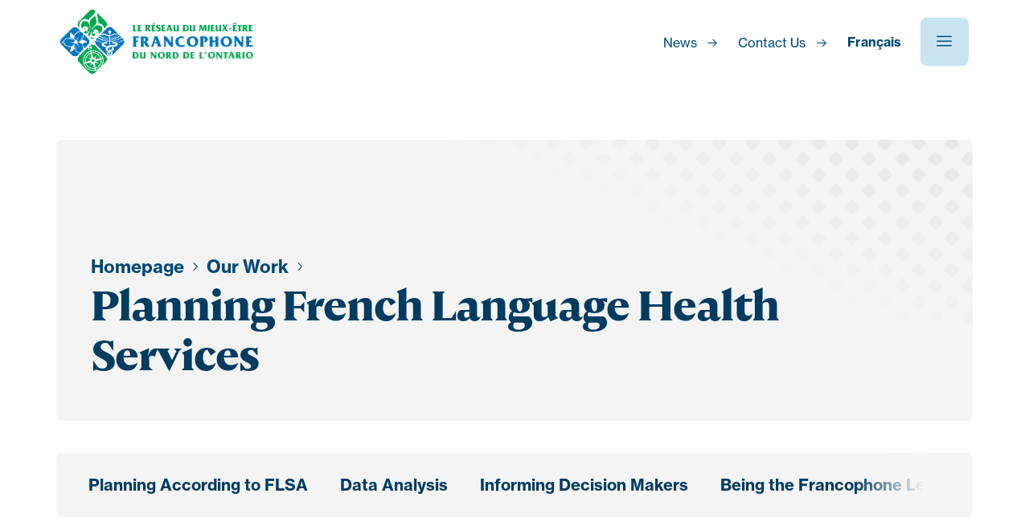

--- FILE ---
content_type: text/html; charset=UTF-8
request_url: https://reseaudumieuxetre.ca/en/our-work/planning-french-language-health-services/
body_size: 12288
content:

<!DOCTYPE html>
<html lang="en-US">
  <head>
  <meta charset="UTF-8" />
<script type="text/javascript">
/* <![CDATA[ */
var gform;gform||(document.addEventListener("gform_main_scripts_loaded",function(){gform.scriptsLoaded=!0}),document.addEventListener("gform/theme/scripts_loaded",function(){gform.themeScriptsLoaded=!0}),window.addEventListener("DOMContentLoaded",function(){gform.domLoaded=!0}),gform={domLoaded:!1,scriptsLoaded:!1,themeScriptsLoaded:!1,isFormEditor:()=>"function"==typeof InitializeEditor,callIfLoaded:function(o){return!(!gform.domLoaded||!gform.scriptsLoaded||!gform.themeScriptsLoaded&&!gform.isFormEditor()||(gform.isFormEditor()&&console.warn("The use of gform.initializeOnLoaded() is deprecated in the form editor context and will be removed in Gravity Forms 3.1."),o(),0))},initializeOnLoaded:function(o){gform.callIfLoaded(o)||(document.addEventListener("gform_main_scripts_loaded",()=>{gform.scriptsLoaded=!0,gform.callIfLoaded(o)}),document.addEventListener("gform/theme/scripts_loaded",()=>{gform.themeScriptsLoaded=!0,gform.callIfLoaded(o)}),window.addEventListener("DOMContentLoaded",()=>{gform.domLoaded=!0,gform.callIfLoaded(o)}))},hooks:{action:{},filter:{}},addAction:function(o,r,e,t){gform.addHook("action",o,r,e,t)},addFilter:function(o,r,e,t){gform.addHook("filter",o,r,e,t)},doAction:function(o){gform.doHook("action",o,arguments)},applyFilters:function(o){return gform.doHook("filter",o,arguments)},removeAction:function(o,r){gform.removeHook("action",o,r)},removeFilter:function(o,r,e){gform.removeHook("filter",o,r,e)},addHook:function(o,r,e,t,n){null==gform.hooks[o][r]&&(gform.hooks[o][r]=[]);var d=gform.hooks[o][r];null==n&&(n=r+"_"+d.length),gform.hooks[o][r].push({tag:n,callable:e,priority:t=null==t?10:t})},doHook:function(r,o,e){var t;if(e=Array.prototype.slice.call(e,1),null!=gform.hooks[r][o]&&((o=gform.hooks[r][o]).sort(function(o,r){return o.priority-r.priority}),o.forEach(function(o){"function"!=typeof(t=o.callable)&&(t=window[t]),"action"==r?t.apply(null,e):e[0]=t.apply(null,e)})),"filter"==r)return e[0]},removeHook:function(o,r,t,n){var e;null!=gform.hooks[o][r]&&(e=(e=gform.hooks[o][r]).filter(function(o,r,e){return!!(null!=n&&n!=o.tag||null!=t&&t!=o.priority)}),gform.hooks[o][r]=e)}});
/* ]]> */
</script>

  <meta name="viewport" content="width=device-width" />
  <meta name="theme-color" content="#999999" />
  <link rel="stylesheet" href="https://use.typekit.net/tpt0uwz.css">
  <title>Planning French Language Health Services - Réseau du mieux-être francophone du Nord de l’Ontario</title>
<link rel="alternate" hreflang="fr" href="https://reseaudumieuxetre.ca/notre-travail/les-services-en-francais/" />
<link rel="alternate" hreflang="en" href="https://reseaudumieuxetre.ca/en/our-work/planning-french-language-health-services/" />
<link rel="alternate" hreflang="x-default" href="https://reseaudumieuxetre.ca/notre-travail/les-services-en-francais/" />

<!-- The SEO Framework by Sybre Waaijer -->
<meta name="robots" content="max-snippet:-1,max-image-preview:standard,max-video-preview:-1" />
<link rel="canonical" href="https://reseaudumieuxetre.ca/en/our-work/planning-french-language-health-services/" />
<meta property="og:type" content="website" />
<meta property="og:locale" content="en_US" />
<meta property="og:site_name" content="Réseau du mieux-être francophone du Nord de l&#039;Ontario" />
<meta property="og:title" content="Planning French Language Health Services - Réseau du mieux-être francophone du Nord de l’Ontario" />
<meta property="og:url" content="https://reseaudumieuxetre.ca/en/our-work/planning-french-language-health-services/" />
<meta property="og:image" content="https://reseaudumieuxetre.ca/wp-content/uploads/2021/04/Designated-Areas-1024x768-1.jpg" />
<meta property="og:image:width" content="1024" />
<meta property="og:image:height" content="768" />
<meta name="twitter:card" content="summary_large_image" />
<meta name="twitter:title" content="Planning French Language Health Services - Réseau du mieux-être francophone du Nord de l’Ontario" />
<meta name="twitter:image" content="https://reseaudumieuxetre.ca/wp-content/uploads/2021/04/Designated-Areas-1024x768-1.jpg" />
<script type="application/ld+json">{"@context":"https://schema.org","@graph":[{"@type":"WebSite","@id":"https://reseaudumieuxetre.ca/en/#/schema/WebSite","url":"https://reseaudumieuxetre.ca/en/","name":"Réseau du mieux-être francophone du Nord de l'Ontario","inLanguage":"en-US","potentialAction":{"@type":"SearchAction","target":{"@type":"EntryPoint","urlTemplate":"https://reseaudumieuxetre.ca/en/search/{search_term_string}/"},"query-input":"required name=search_term_string"},"publisher":{"@type":"Organization","@id":"https://reseaudumieuxetre.ca/en/#/schema/Organization","name":"Réseau du mieux-être francophone du Nord de l'Ontario","url":"https://reseaudumieuxetre.ca/en/","logo":{"@type":"ImageObject","url":"https://reseaudumieuxetre.ca/wp-content/uploads/2021/02/cropped-favicon.png","contentUrl":"https://reseaudumieuxetre.ca/wp-content/uploads/2021/02/cropped-favicon.png","width":512,"height":512}}},{"@type":"WebPage","@id":"https://reseaudumieuxetre.ca/en/our-work/planning-french-language-health-services/","url":"https://reseaudumieuxetre.ca/en/our-work/planning-french-language-health-services/","name":"Planning French Language Health Services - Réseau du mieux-être francophone du Nord de l’Ontario","inLanguage":"en-US","isPartOf":{"@id":"https://reseaudumieuxetre.ca/en/#/schema/WebSite"},"breadcrumb":{"@type":"BreadcrumbList","@id":"https://reseaudumieuxetre.ca/en/#/schema/BreadcrumbList","itemListElement":[{"@type":"ListItem","position":1,"item":"https://reseaudumieuxetre.ca/en/","name":"Réseau du mieux-être francophone du Nord de l’Ontario"},{"@type":"ListItem","position":2,"item":"https://reseaudumieuxetre.ca/en/our-work/","name":"Our Work"},{"@type":"ListItem","position":3,"name":"Planning French Language Health Services"}]},"potentialAction":{"@type":"ReadAction","target":"https://reseaudumieuxetre.ca/en/our-work/planning-french-language-health-services/"}}]}</script>
<!-- / The SEO Framework by Sybre Waaijer | 25.14ms meta | 12.98ms boot -->

<link rel="alternate" title="oEmbed (JSON)" type="application/json+oembed" href="https://reseaudumieuxetre.ca/en/wp-json/oembed/1.0/embed?url=https%3A%2F%2Freseaudumieuxetre.ca%2Fen%2Four-work%2Fplanning-french-language-health-services%2F" />
<link rel="alternate" title="oEmbed (XML)" type="text/xml+oembed" href="https://reseaudumieuxetre.ca/en/wp-json/oembed/1.0/embed?url=https%3A%2F%2Freseaudumieuxetre.ca%2Fen%2Four-work%2Fplanning-french-language-health-services%2F&#038;format=xml" />
<style id='wp-img-auto-sizes-contain-inline-css' type='text/css'>
img:is([sizes=auto i],[sizes^="auto," i]){contain-intrinsic-size:3000px 1500px}
/*# sourceURL=wp-img-auto-sizes-contain-inline-css */
</style>
<link rel='stylesheet' id='studio123_styles-css' href='https://reseaudumieuxetre.ca/wp-content/themes/rmefno/style.min.css?ver=6.9' media='all' />
<link rel='stylesheet' id='wp-block-library-css' href='https://reseaudumieuxetre.ca/wp-includes/css/dist/block-library/style.min.css?ver=6.9' media='all' />
<style id='global-styles-inline-css' type='text/css'>
:root{--wp--preset--aspect-ratio--square: 1;--wp--preset--aspect-ratio--4-3: 4/3;--wp--preset--aspect-ratio--3-4: 3/4;--wp--preset--aspect-ratio--3-2: 3/2;--wp--preset--aspect-ratio--2-3: 2/3;--wp--preset--aspect-ratio--16-9: 16/9;--wp--preset--aspect-ratio--9-16: 9/16;--wp--preset--color--black: #000000;--wp--preset--color--cyan-bluish-gray: #abb8c3;--wp--preset--color--white: #ffffff;--wp--preset--color--pale-pink: #f78da7;--wp--preset--color--vivid-red: #cf2e2e;--wp--preset--color--luminous-vivid-orange: #ff6900;--wp--preset--color--luminous-vivid-amber: #fcb900;--wp--preset--color--light-green-cyan: #7bdcb5;--wp--preset--color--vivid-green-cyan: #00d084;--wp--preset--color--pale-cyan-blue: #8ed1fc;--wp--preset--color--vivid-cyan-blue: #0693e3;--wp--preset--color--vivid-purple: #9b51e0;--wp--preset--gradient--vivid-cyan-blue-to-vivid-purple: linear-gradient(135deg,rgb(6,147,227) 0%,rgb(155,81,224) 100%);--wp--preset--gradient--light-green-cyan-to-vivid-green-cyan: linear-gradient(135deg,rgb(122,220,180) 0%,rgb(0,208,130) 100%);--wp--preset--gradient--luminous-vivid-amber-to-luminous-vivid-orange: linear-gradient(135deg,rgb(252,185,0) 0%,rgb(255,105,0) 100%);--wp--preset--gradient--luminous-vivid-orange-to-vivid-red: linear-gradient(135deg,rgb(255,105,0) 0%,rgb(207,46,46) 100%);--wp--preset--gradient--very-light-gray-to-cyan-bluish-gray: linear-gradient(135deg,rgb(238,238,238) 0%,rgb(169,184,195) 100%);--wp--preset--gradient--cool-to-warm-spectrum: linear-gradient(135deg,rgb(74,234,220) 0%,rgb(151,120,209) 20%,rgb(207,42,186) 40%,rgb(238,44,130) 60%,rgb(251,105,98) 80%,rgb(254,248,76) 100%);--wp--preset--gradient--blush-light-purple: linear-gradient(135deg,rgb(255,206,236) 0%,rgb(152,150,240) 100%);--wp--preset--gradient--blush-bordeaux: linear-gradient(135deg,rgb(254,205,165) 0%,rgb(254,45,45) 50%,rgb(107,0,62) 100%);--wp--preset--gradient--luminous-dusk: linear-gradient(135deg,rgb(255,203,112) 0%,rgb(199,81,192) 50%,rgb(65,88,208) 100%);--wp--preset--gradient--pale-ocean: linear-gradient(135deg,rgb(255,245,203) 0%,rgb(182,227,212) 50%,rgb(51,167,181) 100%);--wp--preset--gradient--electric-grass: linear-gradient(135deg,rgb(202,248,128) 0%,rgb(113,206,126) 100%);--wp--preset--gradient--midnight: linear-gradient(135deg,rgb(2,3,129) 0%,rgb(40,116,252) 100%);--wp--preset--font-size--small: 13px;--wp--preset--font-size--medium: 20px;--wp--preset--font-size--large: 36px;--wp--preset--font-size--x-large: 42px;--wp--preset--spacing--20: 0.44rem;--wp--preset--spacing--30: 0.67rem;--wp--preset--spacing--40: 1rem;--wp--preset--spacing--50: 1.5rem;--wp--preset--spacing--60: 2.25rem;--wp--preset--spacing--70: 3.38rem;--wp--preset--spacing--80: 5.06rem;--wp--preset--shadow--natural: 6px 6px 9px rgba(0, 0, 0, 0.2);--wp--preset--shadow--deep: 12px 12px 50px rgba(0, 0, 0, 0.4);--wp--preset--shadow--sharp: 6px 6px 0px rgba(0, 0, 0, 0.2);--wp--preset--shadow--outlined: 6px 6px 0px -3px rgb(255, 255, 255), 6px 6px rgb(0, 0, 0);--wp--preset--shadow--crisp: 6px 6px 0px rgb(0, 0, 0);}:where(.is-layout-flex){gap: 0.5em;}:where(.is-layout-grid){gap: 0.5em;}body .is-layout-flex{display: flex;}.is-layout-flex{flex-wrap: wrap;align-items: center;}.is-layout-flex > :is(*, div){margin: 0;}body .is-layout-grid{display: grid;}.is-layout-grid > :is(*, div){margin: 0;}:where(.wp-block-columns.is-layout-flex){gap: 2em;}:where(.wp-block-columns.is-layout-grid){gap: 2em;}:where(.wp-block-post-template.is-layout-flex){gap: 1.25em;}:where(.wp-block-post-template.is-layout-grid){gap: 1.25em;}.has-black-color{color: var(--wp--preset--color--black) !important;}.has-cyan-bluish-gray-color{color: var(--wp--preset--color--cyan-bluish-gray) !important;}.has-white-color{color: var(--wp--preset--color--white) !important;}.has-pale-pink-color{color: var(--wp--preset--color--pale-pink) !important;}.has-vivid-red-color{color: var(--wp--preset--color--vivid-red) !important;}.has-luminous-vivid-orange-color{color: var(--wp--preset--color--luminous-vivid-orange) !important;}.has-luminous-vivid-amber-color{color: var(--wp--preset--color--luminous-vivid-amber) !important;}.has-light-green-cyan-color{color: var(--wp--preset--color--light-green-cyan) !important;}.has-vivid-green-cyan-color{color: var(--wp--preset--color--vivid-green-cyan) !important;}.has-pale-cyan-blue-color{color: var(--wp--preset--color--pale-cyan-blue) !important;}.has-vivid-cyan-blue-color{color: var(--wp--preset--color--vivid-cyan-blue) !important;}.has-vivid-purple-color{color: var(--wp--preset--color--vivid-purple) !important;}.has-black-background-color{background-color: var(--wp--preset--color--black) !important;}.has-cyan-bluish-gray-background-color{background-color: var(--wp--preset--color--cyan-bluish-gray) !important;}.has-white-background-color{background-color: var(--wp--preset--color--white) !important;}.has-pale-pink-background-color{background-color: var(--wp--preset--color--pale-pink) !important;}.has-vivid-red-background-color{background-color: var(--wp--preset--color--vivid-red) !important;}.has-luminous-vivid-orange-background-color{background-color: var(--wp--preset--color--luminous-vivid-orange) !important;}.has-luminous-vivid-amber-background-color{background-color: var(--wp--preset--color--luminous-vivid-amber) !important;}.has-light-green-cyan-background-color{background-color: var(--wp--preset--color--light-green-cyan) !important;}.has-vivid-green-cyan-background-color{background-color: var(--wp--preset--color--vivid-green-cyan) !important;}.has-pale-cyan-blue-background-color{background-color: var(--wp--preset--color--pale-cyan-blue) !important;}.has-vivid-cyan-blue-background-color{background-color: var(--wp--preset--color--vivid-cyan-blue) !important;}.has-vivid-purple-background-color{background-color: var(--wp--preset--color--vivid-purple) !important;}.has-black-border-color{border-color: var(--wp--preset--color--black) !important;}.has-cyan-bluish-gray-border-color{border-color: var(--wp--preset--color--cyan-bluish-gray) !important;}.has-white-border-color{border-color: var(--wp--preset--color--white) !important;}.has-pale-pink-border-color{border-color: var(--wp--preset--color--pale-pink) !important;}.has-vivid-red-border-color{border-color: var(--wp--preset--color--vivid-red) !important;}.has-luminous-vivid-orange-border-color{border-color: var(--wp--preset--color--luminous-vivid-orange) !important;}.has-luminous-vivid-amber-border-color{border-color: var(--wp--preset--color--luminous-vivid-amber) !important;}.has-light-green-cyan-border-color{border-color: var(--wp--preset--color--light-green-cyan) !important;}.has-vivid-green-cyan-border-color{border-color: var(--wp--preset--color--vivid-green-cyan) !important;}.has-pale-cyan-blue-border-color{border-color: var(--wp--preset--color--pale-cyan-blue) !important;}.has-vivid-cyan-blue-border-color{border-color: var(--wp--preset--color--vivid-cyan-blue) !important;}.has-vivid-purple-border-color{border-color: var(--wp--preset--color--vivid-purple) !important;}.has-vivid-cyan-blue-to-vivid-purple-gradient-background{background: var(--wp--preset--gradient--vivid-cyan-blue-to-vivid-purple) !important;}.has-light-green-cyan-to-vivid-green-cyan-gradient-background{background: var(--wp--preset--gradient--light-green-cyan-to-vivid-green-cyan) !important;}.has-luminous-vivid-amber-to-luminous-vivid-orange-gradient-background{background: var(--wp--preset--gradient--luminous-vivid-amber-to-luminous-vivid-orange) !important;}.has-luminous-vivid-orange-to-vivid-red-gradient-background{background: var(--wp--preset--gradient--luminous-vivid-orange-to-vivid-red) !important;}.has-very-light-gray-to-cyan-bluish-gray-gradient-background{background: var(--wp--preset--gradient--very-light-gray-to-cyan-bluish-gray) !important;}.has-cool-to-warm-spectrum-gradient-background{background: var(--wp--preset--gradient--cool-to-warm-spectrum) !important;}.has-blush-light-purple-gradient-background{background: var(--wp--preset--gradient--blush-light-purple) !important;}.has-blush-bordeaux-gradient-background{background: var(--wp--preset--gradient--blush-bordeaux) !important;}.has-luminous-dusk-gradient-background{background: var(--wp--preset--gradient--luminous-dusk) !important;}.has-pale-ocean-gradient-background{background: var(--wp--preset--gradient--pale-ocean) !important;}.has-electric-grass-gradient-background{background: var(--wp--preset--gradient--electric-grass) !important;}.has-midnight-gradient-background{background: var(--wp--preset--gradient--midnight) !important;}.has-small-font-size{font-size: var(--wp--preset--font-size--small) !important;}.has-medium-font-size{font-size: var(--wp--preset--font-size--medium) !important;}.has-large-font-size{font-size: var(--wp--preset--font-size--large) !important;}.has-x-large-font-size{font-size: var(--wp--preset--font-size--x-large) !important;}
/*# sourceURL=global-styles-inline-css */
</style>

<style id='classic-theme-styles-inline-css' type='text/css'>
/*! This file is auto-generated */
.wp-block-button__link{color:#fff;background-color:#32373c;border-radius:9999px;box-shadow:none;text-decoration:none;padding:calc(.667em + 2px) calc(1.333em + 2px);font-size:1.125em}.wp-block-file__button{background:#32373c;color:#fff;text-decoration:none}
/*# sourceURL=/wp-includes/css/classic-themes.min.css */
</style>
<link rel='stylesheet' id='wpml-menu-item-0-css' href='https://reseaudumieuxetre.ca/wp-content/plugins/sitepress-multilingual-cms/templates/language-switchers/menu-item/style.min.css?ver=1' media='all' />
<script type="text/javascript" src="https://reseaudumieuxetre.ca/wp-content/themes/rmefno/functions/admin/js/jquery.min.js" id="jquery-js"></script>
<script type="text/javascript" id="ajax_load_more-js-extra">
/* <![CDATA[ */
var ajax_load_more_params = {"ajaxurl":"https://reseaudumieuxetre.ca/wp-admin/admin-ajax.php","posts":"{\"page\":0,\"pagename\":\"planning-french-language-health-services\",\"error\":\"\",\"m\":\"\",\"p\":0,\"post_parent\":\"\",\"subpost\":\"\",\"subpost_id\":\"\",\"attachment\":\"\",\"attachment_id\":0,\"name\":\"planning-french-language-health-services\",\"page_id\":0,\"second\":\"\",\"minute\":\"\",\"hour\":\"\",\"day\":0,\"monthnum\":0,\"year\":0,\"w\":0,\"category_name\":\"\",\"tag\":\"\",\"cat\":\"\",\"tag_id\":\"\",\"author\":\"\",\"author_name\":\"\",\"feed\":\"\",\"tb\":\"\",\"paged\":0,\"meta_key\":\"\",\"meta_value\":\"\",\"preview\":\"\",\"s\":\"\",\"sentence\":\"\",\"title\":\"\",\"fields\":\"all\",\"menu_order\":\"\",\"embed\":\"\",\"category__in\":[],\"category__not_in\":[],\"category__and\":[],\"post__in\":[],\"post__not_in\":[],\"post_name__in\":[],\"tag__in\":[],\"tag__not_in\":[],\"tag__and\":[],\"tag_slug__in\":[],\"tag_slug__and\":[],\"post_parent__in\":[],\"post_parent__not_in\":[],\"author__in\":[],\"author__not_in\":[],\"search_columns\":[],\"meta_query\":[],\"ignore_sticky_posts\":false,\"suppress_filters\":false,\"cache_results\":true,\"update_post_term_cache\":true,\"update_menu_item_cache\":false,\"lazy_load_term_meta\":true,\"update_post_meta_cache\":true,\"post_type\":\"\",\"posts_per_page\":9,\"nopaging\":false,\"comments_per_page\":\"50\",\"no_found_rows\":false,\"order\":\"DESC\"}","current_page":"1","max_page":"0"};
//# sourceURL=ajax_load_more-js-extra
/* ]]> */
</script>
<script type="text/javascript" src="https://reseaudumieuxetre.ca/wp-content/themes/rmefno/functions/admin/js/ajax-load-more.js?ver=6.9" id="ajax_load_more-js"></script>
<link rel="https://api.w.org/" href="https://reseaudumieuxetre.ca/en/wp-json/" /><link rel="alternate" title="JSON" type="application/json" href="https://reseaudumieuxetre.ca/en/wp-json/wp/v2/pages/1179" /><meta name="generator" content="WPML ver:4.8.6 stt:1,4;" />
<link rel="icon" href="https://reseaudumieuxetre.ca/wp-content/uploads/2021/02/cropped-favicon-32x32.png" sizes="32x32" />
<link rel="icon" href="https://reseaudumieuxetre.ca/wp-content/uploads/2021/02/cropped-favicon-192x192.png" sizes="192x192" />
<link rel="apple-touch-icon" href="https://reseaudumieuxetre.ca/wp-content/uploads/2021/02/cropped-favicon-180x180.png" />
<meta name="msapplication-TileImage" content="https://reseaudumieuxetre.ca/wp-content/uploads/2021/02/cropped-favicon-270x270.png" />
  </head>
  <body class="wp-singular page-template-default page page-id-1179 page-child parent-pageid-1177 wp-theme-rmefno planning-french-language-health-services">

    <header class="main-header">
      <div class="container large">
         <div class="columns is-gapless is-mobile">
            <div class="column is-3-desktop logo">
                <a href="https://reseaudumieuxetre.ca/en/">
                  <img src="https://reseaudumieuxetre.ca/wp-content/themes/rmefno/img/logo.svg" alt="Réseau du mieux-être francophone du Nord de l&#039;Ontario" />
                </a>
            </div>
            <div class="column is-narrow is-7-desktop is-4-widescreen">
                          </div>
            <div class="column is-narrow is-2-desktop is-5-widescreen has-text-right">
              <div class="menu-wrapper">
                <ul id="menu-utility-menu-en" class="menu"><li id="menu-item-2235" class="menu-item menu-item-type-post_type_archive menu-item-object-news menu-item-2235"><a href="https://reseaudumieuxetre.ca/en/news/">News</a></li>
<li id="menu-item-2730" class="menu-item menu-item-type-post_type menu-item-object-page menu-item-2730"><a href="https://reseaudumieuxetre.ca/en/contact-us/">Contact Us</a></li>
<li id="menu-item-wpml-ls-123-fr" class="menu-item wpml-ls-slot-123 wpml-ls-item wpml-ls-item-fr wpml-ls-menu-item wpml-ls-first-item wpml-ls-last-item menu-item-type-wpml_ls_menu_item menu-item-object-wpml_ls_menu_item menu-item-wpml-ls-123-fr"><a href="https://reseaudumieuxetre.ca/notre-travail/les-services-en-francais/" title="Switch to Français" aria-label="Switch to Français" role="menuitem"><span class="wpml-ls-native" lang="fr">Français</span></a></li>
</ul>                
                <div id="menu-label" class="sr-only">
                  Menu                </div>
                <button aria-labelledby="menu-label" class="menu-toggle menu-button" aria-expanded="false">
                  <i class="icon icon-hamburger-menu"></i>
                  <i class="icon icon-cross-1"></i>
                </button>
              </div>
            </div>
         </div>
       </div>
    </header>

    
<nav class="main-menu" aria-labelledby="menu-label">
    <div class="container large">
        <div class="main-menu__inner">

            <span class="main-menu__title">
                Menu            </span>

            <ul id="menu-main-menu" class="menu"><li id="menu-item-1613" class="menu-item menu-item-type-post_type menu-item-object-page menu-item-has-children menu-item-1613"><a data-depth="0" href="https://reseaudumieuxetre.ca/en/about-us/">About Us</a>
<ul class="sub-menu">
<li class="parent-title-wrapper"><button class="menu-back" data-close-sub-menu>Back</button><strong class="parent-title">About Us</strong></li>	<li id="menu-item-1615" class="menu-item menu-item-type-post_type menu-item-object-page menu-item-1615"><a data-depth="1" href="https://reseaudumieuxetre.ca/en/about-us/our-role/">Our Role</a></li>
	<li id="menu-item-1616" class="menu-item menu-item-type-post_type menu-item-object-page menu-item-1616"><a data-depth="1" href="https://reseaudumieuxetre.ca/en/about-us/our-misson-vision-and-strategic-plan/">Our Misson, Vision, and Strategic Plan</a></li>
	<li id="menu-item-1614" class="menu-item menu-item-type-post_type menu-item-object-page menu-item-1614"><a data-depth="1" href="https://reseaudumieuxetre.ca/en/about-us/our-history/">Our History</a></li>
	<li id="menu-item-1617" class="menu-item menu-item-type-post_type menu-item-object-page menu-item-1617"><a data-depth="1" href="https://reseaudumieuxetre.ca/en/about-us/board-of-directors/">Board of Directors</a></li>
	<li id="menu-item-1618" class="menu-item menu-item-type-post_type menu-item-object-page menu-item-1618"><a data-depth="1" href="https://reseaudumieuxetre.ca/en/about-us/annual-general-meetings-and-reports/">Annual General Meeting</a></li>
	<li id="menu-item-1627" class="menu-item menu-item-type-post_type menu-item-object-page menu-item-1627"><a data-depth="1" href="https://reseaudumieuxetre.ca/en/about-us/recognition-awards/">Réseau’s Recognition Awards</a></li>
</ul>
</li>
<li id="menu-item-1619" class="menu-item menu-item-type-post_type menu-item-object-page current-page-ancestor current-menu-ancestor current-menu-parent current-page-parent current_page_parent current_page_ancestor menu-item-has-children menu-item-1619"><a data-depth="0" href="https://reseaudumieuxetre.ca/en/our-work/">Our Work</a>
<ul class="sub-menu">
<li class="parent-title-wrapper"><button class="menu-back" data-close-sub-menu>Back</button><strong class="parent-title">Our Work</strong></li>	<li id="menu-item-6230" class="menu-item menu-item-type-post_type menu-item-object-page menu-item-6230"><a data-depth="1" href="https://reseaudumieuxetre.ca/en/our-work/winning-strategies/">Winning Strategies</a></li>
	<li id="menu-item-1623" class="menu-item menu-item-type-post_type menu-item-object-page current-menu-item page_item page-item-1179 current_page_item menu-item-1623"><a data-depth="1" href="https://reseaudumieuxetre.ca/en/our-work/planning-french-language-health-services/">Planning French Language Health Services</a></li>
	<li id="menu-item-1622" class="menu-item menu-item-type-post_type menu-item-object-page menu-item-1622"><a data-depth="1" href="https://reseaudumieuxetre.ca/en/our-work/engaging-francophones/">Engaging Francophones</a></li>
	<li id="menu-item-1621" class="menu-item menu-item-type-post_type menu-item-object-page menu-item-1621"><a data-depth="1" href="https://reseaudumieuxetre.ca/en/our-work/supporting-health-service-providers/">Supporting Health Service Providers</a></li>
	<li id="menu-item-1620" class="menu-item menu-item-type-post_type menu-item-object-page menu-item-1620"><a data-depth="1" href="https://reseaudumieuxetre.ca/en/our-work/our-projects/">Our Projects</a></li>
	<li id="menu-item-3928" class="menu-item menu-item-type-post_type menu-item-object-page menu-item-3928"><a data-depth="1" href="https://reseaudumieuxetre.ca/en/our-work/our-annual-reports/">Our Annual Reports</a></li>
</ul>
</li>
<li id="menu-item-1624" class="menu-item menu-item-type-post_type menu-item-object-page menu-item-has-children menu-item-1624"><a data-depth="0" href="https://reseaudumieuxetre.ca/en/get-involved/">Get Involved</a>
<ul class="sub-menu">
<li class="parent-title-wrapper"><button class="menu-back" data-close-sub-menu>Back</button><strong class="parent-title">Get Involved</strong></li>	<li id="menu-item-6260" class="menu-item menu-item-type-post_type menu-item-object-page menu-item-6260"><a data-depth="1" href="https://reseaudumieuxetre.ca/en/get-involved/the-question-of-the-month/">The Question of the Month</a></li>
	<li id="menu-item-5269" class="menu-item menu-item-type-post_type menu-item-object-page menu-item-5269"><a data-depth="1" href="https://reseaudumieuxetre.ca/en/get-involved/participer-au-projet-franco-sante/">Participate in the Franco-santé Project</a></li>
	<li id="menu-item-1628" class="menu-item menu-item-type-post_type menu-item-object-page menu-item-1628"><a data-depth="1" href="https://reseaudumieuxetre.ca/en/get-involved/become-a-member/">Become a Member of the Réseau</a></li>
	<li id="menu-item-1625" class="menu-item menu-item-type-post_type menu-item-object-page menu-item-1625"><a data-depth="1" href="https://reseaudumieuxetre.ca/en/get-involved/community-engagement/">Get Involve as a Francophone</a></li>
	<li id="menu-item-3684" class="menu-item menu-item-type-post_type menu-item-object-page menu-item-3684"><a data-depth="1" href="https://reseaudumieuxetre.ca/en/get-involved/partager-une-experience-avec-les-services-de-sante-en-francais/">Share an Experience about French Language Health Services</a></li>
	<li id="menu-item-1626" class="menu-item menu-item-type-post_type menu-item-object-page menu-item-1626"><a data-depth="1" href="https://reseaudumieuxetre.ca/en/get-involved/bulletin-info-newsletter/">Bulletin INFO Newsletter</a></li>
</ul>
</li>
<li id="menu-item-2209" class="menu-group menu-item menu-item-type-custom menu-item-object-custom menu-item-has-children menu-item-2209"><a data-depth="0" href="#">Menu Group</a>
<ul class="sub-menu">
<li class="parent-title-wrapper"><button class="menu-back" data-close-sub-menu>Back</button><strong class="parent-title">Menu Group</strong></li>	<li id="menu-item-2210" class="menu-item menu-item-type-post_type_archive menu-item-object-resource menu-item-2210"><a data-depth="1" href="https://reseaudumieuxetre.ca/en/outils-et-ressources/">Tools and Resources</a></li>
	<li id="menu-item-1629" class="menu-item menu-item-type-post_type menu-item-object-page menu-item-1629"><a data-depth="1" href="https://reseaudumieuxetre.ca/en/contact-us/">Contact Us</a></li>
</ul>
</li>
</ul><ul id="menu-mobile-utility-menu" class="menu"><li id="menu-item-2231" class="menu-item menu-item-type-post_type_archive menu-item-object-news menu-item-2231"><a href="https://reseaudumieuxetre.ca/en/news/">News</a></li>
<li id="menu-item-2915" class="menu-item menu-item-type-post_type menu-item-object-page menu-item-2915"><a href="https://reseaudumieuxetre.ca/en/requests-for-proposals/">Requests for proposals</a></li>
<li id="menu-item-2916" class="menu-item menu-item-type-post_type menu-item-object-page menu-item-2916"><a href="https://reseaudumieuxetre.ca/en/employment-opportunities/">Employment Opportunities</a></li>
<li id="menu-item-wpml-ls-15-fr" class="menu-item wpml-ls-slot-15 wpml-ls-item wpml-ls-item-fr wpml-ls-menu-item wpml-ls-first-item wpml-ls-last-item menu-item-type-wpml_ls_menu_item menu-item-object-wpml_ls_menu_item menu-item-wpml-ls-15-fr"><a href="https://reseaudumieuxetre.ca/notre-travail/les-services-en-francais/" title="Switch to Français" aria-label="Switch to Français" role="menuitem"><span class="wpml-ls-native" lang="fr">Français</span></a></li>
</ul>        </div>
    </div>
</nav>
<main>

  
<section class="section--impact">
    <div class="container">
        <div class="section--impact__inner">

            
    <div class="breadcrumbs">
        <a href="https://reseaudumieuxetre.ca/en/" class="home-page">
            Homepage        </a>

        
                    <span class="seperator"><i class="icon icon-chevron-right"></i></span>            <a href="https://reseaudumieuxetre.ca/en/our-work/" class="parent-page">
                Our Work            </a>
        
        <span class="seperator"><i class="icon icon-chevron-right"></i></span>    </div>

            <h1 class="title">Planning French Language Health Services</h1>

            
            
        </div>
    </div>
</section>
<nav id="page-navigation" class="page-navigation">
    <div class="container">
        <div class="page-nav-wrapper">
            <button class="scroll-button prev" data-scroll-prev-item>
                <i class="icon icon-chevron-left"></i>
            </button>
            <ul class="page-nav-items" data-scroll>
                                    <li class="page-item">
                        <a class="page-item-link" href="#planning-according-to-flsa">
                            Planning According to FLSA                        </a>
                    </li>
                                    <li class="page-item">
                        <a class="page-item-link" href="#data-analysis">
                            Data Analysis                        </a>
                    </li>
                                    <li class="page-item">
                        <a class="page-item-link" href="#informing-decision-makers">
                            Informing Decision Makers                        </a>
                    </li>
                                    <li class="page-item">
                        <a class="page-item-link" href="#being-the-francophone-lens">
                            Being the Francophone Lens                        </a>
                    </li>
                                <li class="page-item-filler">
                </li>
            </ul>
            <button class="scroll-button next" data-scroll-next-item>
                <i class="icon icon-chevron-right"></i>
            </button>
        </div>
    </div>
</nav>


        <section
          class="section--text_and_image "

                  id="planning-according-to-flsa"
        
        
        >

          
<div class="container small-wide">
    <div class="columns text-right">
        <div class="column is-half">
            <figure class="image">
                <img width="1024" height="768" src="https://reseaudumieuxetre.ca/wp-content/uploads/2021/04/Designated-Areas-1024x768-1.jpg" class="attachment-full size-full" alt="" loading="lazy" decoding="async" srcset="https://reseaudumieuxetre.ca/wp-content/uploads/2021/04/Designated-Areas-1024x768-1.jpg 1024w, https://reseaudumieuxetre.ca/wp-content/uploads/2021/04/Designated-Areas-1024x768-1-300x225.jpg 300w, https://reseaudumieuxetre.ca/wp-content/uploads/2021/04/Designated-Areas-1024x768-1-768x576.jpg 768w, https://reseaudumieuxetre.ca/wp-content/uploads/2021/04/Designated-Areas-1024x768-1-960x720.jpg 960w, https://reseaudumieuxetre.ca/wp-content/uploads/2021/04/Designated-Areas-1024x768-1-640x480.jpg 640w" sizes="auto, (max-width: 1024px) 100vw, 1024px" />
                            </figure>
        </div>
        <div class="column is-offset-1">
            <div class="text">
                
                                    <div class="text-block">
                        <h2>Planning According to the <em>French Language Services Act</em> (FLSA)</h2>
<p>The <em>Réseau</em> works with the health care system to ensure that French language services are planned in a way that is sustainable and responsive to the needs of the community and respects the <em>French Language Services Act</em>. This Act guarantees an individual’s right to receive services in French from Government of Ontario ministries and agencies in <em>26 designated areas</em>.</p>
                    </div>
                
                                    <div class="dots"></div>
                            </div>
        </div>
    </div>
</div>
        </section>


      
        <section
          class="section--text "

        
        
        >

          
<div class="container small">

    
    <div class="columns">
        <div class="column ">
                        
            
    <ul class="links">

    <li>
      <a class="button" href="https://www.ontario.ca/laws/statute/90f32" target="_blank" >
      French Language Services Act <i class="icon icon-external"></i>    </a>
  </li><li>
      <a class="button" href="https://reseaudumieuxetre.ca/en/outils-et-ressources/regions-designees-en-vertu-de-la-loi-sur-les-services-en-francais/" target="_self" >
      French Designated Areas in Ontario <i class="icon icon-arrow-right"></i>    </a>
  </li>
      </ul>

        </div>
    </div>

</div>
        </section>


      
        <section
          class="section--text "

                  id="data-analysis"
        
        
        >

          
<div class="container small">

            <div class="columns">
            <div class="column ">
                                    <h2 class="heading">Data Analysis and Solution Development</h2>
                            </div>
        </div>
    
    <div class="columns">
        <div class="column ">
                            <div class="text">
                    <p>In addition to information obtained from community engagements, the Réseau utilizes the data from the French Language Services Reports completed by the health service providers. This information is used to identify services to enable effective coordination and alignment of care. The analysis of this data also provides us with a better understanding of the health service provider and their needs to support them in planning and implementing their French language health services.</p>
                </div>
                        
            
    <ul class="links">

    <li>
      <a class="button" href="https://reseaudumieuxetre.ca/en/our-work/supporting-health-service-providers/" target="_self" >
      Find out How the Réseau Supports Health Services Providers <i class="icon icon-arrow-right"></i>    </a>
  </li><li>
      <a class="button" href="https://reseaudumieuxetre.ca/en/outils-et-ressources/french-language-health-services-reports-ozi/" target="_self" >
      About French Language Health Services Reports (OZi) <i class="icon icon-arrow-right"></i>    </a>
  </li>
      </ul>

        </div>
    </div>

</div>
        </section>


      
        <section
          class="section--text_and_image "

                  id="informing-decision-makers"
        
        
        >

          
<div class="container small-wide">
    <div class="columns text-right">
        <div class="column is-half">
            <figure class="image">
                <img width="2016" height="1512" src="https://reseaudumieuxetre.ca/wp-content/uploads/2021/05/121222569_3411777868885660_5418340492240394646_n.jpg" class="attachment-full size-full" alt="" loading="lazy" decoding="async" srcset="https://reseaudumieuxetre.ca/wp-content/uploads/2021/05/121222569_3411777868885660_5418340492240394646_n.jpg 2016w, https://reseaudumieuxetre.ca/wp-content/uploads/2021/05/121222569_3411777868885660_5418340492240394646_n-300x225.jpg 300w, https://reseaudumieuxetre.ca/wp-content/uploads/2021/05/121222569_3411777868885660_5418340492240394646_n-1024x768.jpg 1024w, https://reseaudumieuxetre.ca/wp-content/uploads/2021/05/121222569_3411777868885660_5418340492240394646_n-768x576.jpg 768w, https://reseaudumieuxetre.ca/wp-content/uploads/2021/05/121222569_3411777868885660_5418340492240394646_n-1536x1152.jpg 1536w, https://reseaudumieuxetre.ca/wp-content/uploads/2021/05/121222569_3411777868885660_5418340492240394646_n-1920x1440.jpg 1920w, https://reseaudumieuxetre.ca/wp-content/uploads/2021/05/121222569_3411777868885660_5418340492240394646_n-1440x1080.jpg 1440w, https://reseaudumieuxetre.ca/wp-content/uploads/2021/05/121222569_3411777868885660_5418340492240394646_n-960x720.jpg 960w, https://reseaudumieuxetre.ca/wp-content/uploads/2021/05/121222569_3411777868885660_5418340492240394646_n-640x480.jpg 640w" sizes="auto, (max-width: 2016px) 100vw, 2016px" />
                            </figure>
        </div>
        <div class="column is-offset-1">
            <div class="text">
                
                                    <div class="text-block">
                        <h2>Informing Decision Makers</h2>
<p>At the provincial level, the <em>Réseau</em> and the other <em>French Language Health Planning Entities</em> sit on several planning tables with the Ministry of Health and Ontario Health. The Réseau and the other French Language Health Planning Entities provide feedback on how provincial strategies should be developed and applied to better meet the needs of Francophone patients.</p>
<p>The <em>Réseau</em> works in collaboration with Ontario Health for French language health services planning. Priorities and activities are identified through a Joint Action Plan between the <em>Réseau</em> and Ontario Health North.</p>
<p>The <em>Regroupement des entités de planification des services de santé en français de l’Ontario</em> strives to develop principles and common positions to advance, in a cohesive and efficient manner, French language health services at the provincial level.</p>
                    </div>
                
                            </div>
        </div>
    </div>
</div>
        </section>


      
        <section
          class="section--text "

        
        
        >

          
<div class="container small">

    
    <div class="columns">
        <div class="column ">
                        
            
    <ul class="links">

    <li>
      <a class="button" href="https://www.health.gov.on.ca/en/public/programs/flhs/planning.aspx" target="_blank" >
      French Language Health Planning Entities <i class="icon icon-external"></i>    </a>
  </li><li>
      <a class="button" href="https://reseaudumieuxetre.ca/en/outils-et-ressources/plan-daction-conjoint-sur-les-services-en-francais/" target="_self" >
      Joint Action Plan on French Language Services with Ontario Health <i class="icon icon-arrow-right"></i>    </a>
  </li><li>
      <a class="button" href="https://reseaudumieuxetre.ca/en/outils-et-ressources/?type%5B%5D=146&rmefno=on" target="_self" >
      See the reports, briefs, letters and plans developed by the Réseau <i class="icon icon-arrow-right"></i>    </a>
  </li>
      </ul>

        </div>
    </div>

</div>
        </section>


      
        <section
          class="section--text "

                  id="being-the-francophone-lens"
        
        
        >

          
<div class="container small">

            <div class="columns">
            <div class="column ">
                                    <h2 class="heading">Being the Francophone Lens</h2>
                            </div>
        </div>
    
    <div class="columns">
        <div class="column ">
                            <div class="text">
                    <p>The <em>Réseau</em> sits on various local, regional and provincial planning tables to ensure a Francophone lens in various sectors:</p>
<ul>
<li><span style="font-size: var(--step-0);">Ontario Health Teams;<br />
</span></li>
<li><span style="font-size: var(--step-0);">Hospitals;<br />
</span></li>
<li><span style="font-size: var(--step-0);">Long-term care;<br />
</span></li>
<li><span style="font-size: var(--step-0);">Primary care and community health;<br />
</span></li>
<li><span style="font-size: var(--step-0);">Mental health and addictions;<br />
</span></li>
<li><span style="font-size: var(--step-0);">Community Support Services;<br />
</span></li>
<li><span style="font-size: var(--step-0);">Palliative Care;<br />
</span></li>
<li><span style="font-size: var(--step-0);">Public Health;<br />
</span></li>
<li><span style="font-size: var(--step-0);">Provincial Francophone organisations (ex: Assemblée de la francophonie de l’Ontario). </span></li>
</ul>
<p>At these meetings, the <em>Réseau</em> shares solutions, tools and resources to improve French language health services in the sector.</p>
                </div>
                        
            
    <ul class="links">

    <li>
      <a class="button" href="https://reseaudumieuxetre.ca/en/outils-et-ressources/guiding-principles-in-applying-a-francophone-lens/" target="_self" >
      Guiding Principles in Applying Francophone Lens <i class="icon icon-arrow-right"></i>    </a>
  </li>
      </ul>

        </div>
    </div>

</div>
        </section>


      
</main>


  
<section class="section--newsletter_signup">
    <div class="container small-wide">
        <div class="section--newsletter_signup__inner">
            
                <div class='gf_browser_chrome gform_wrapper gform_legacy_markup_wrapper gform-theme--no-framework' data-form-theme='legacy' data-form-index='0' id='gform_wrapper_1' ><div id='gf_1' class='gform_anchor' tabindex='-1'></div>
                        <div class='gform_heading'>
                            <h3 class="gform_title">Subscribe to our newsletter</h3>
                            <p class='gform_description'>Newsletter every three weeks on news and events regarding the Francophone community.</p>
                        </div><form method='post' enctype='multipart/form-data' target='gform_ajax_frame_1' id='gform_1'  action='/en/our-work/planning-french-language-health-services/#gf_1' data-formid='1' novalidate>
                        <div class='gform-body gform_body'><ul id='gform_fields_1' class='gform_fields top_label form_sublabel_below description_below validation_below'><li id="field_1_4" class="gfield gfield--type-honeypot gform_validation_container field_sublabel_below gfield--has-description field_description_below field_validation_below gfield_visibility_visible"  ><label class='gfield_label gform-field-label' for='input_1_4'>X/Twitter</label><div class='ginput_container'><input name='input_4' id='input_1_4' type='text' value='' autocomplete='new-password'/></div><div class='gfield_description' id='gfield_description_1_4'>This field is for validation purposes and should be left unchanged.</div></li><li id="field_1_2" class="gfield gfield--type-text gfield--width-full gf_left_half input-type-text gfield_contains_required field_sublabel_below gfield--no-description field_description_below hidden_label field_validation_below gfield_visibility_visible"  ><label class='gfield_label gform-field-label' for='input_1_2'>Prénom<span class="gfield_required"><span class="gfield_required gfield_required_asterisk">*</span></span></label><div class='ginput_container ginput_container_text'><input name='input_2' id='input_1_2' type='text' value='' class='large'    placeholder='First Name' aria-required="true" aria-invalid="false"   /></div></li><li id="field_1_3" class="gfield gfield--type-text gfield--width-full gf_right_half input-type-text gfield_contains_required field_sublabel_below gfield--no-description field_description_below hidden_label field_validation_below gfield_visibility_visible"  ><label class='gfield_label gform-field-label' for='input_1_3'>Last Name<span class="gfield_required"><span class="gfield_required gfield_required_asterisk">*</span></span></label><div class='ginput_container ginput_container_text'><input name='input_3' id='input_1_3' type='text' value='' class='large'    placeholder='Last Name' aria-required="true" aria-invalid="false"   /></div></li><li id="field_1_1" class="gfield gfield--type-email input-type-email gfield_contains_required field_sublabel_below gfield--no-description field_description_below hidden_label field_validation_below gfield_visibility_visible"  ><label class='gfield_label gform-field-label' for='input_1_1'>Email Address<span class="gfield_required"><span class="gfield_required gfield_required_asterisk">*</span></span></label><div class='ginput_container ginput_container_email'>
                            <input name='input_1' id='input_1_1' type='email' value='' class='large'   placeholder='Email Address' aria-required="true" aria-invalid="false"  />
                        </div></li></ul></div>
        <div class='gform-footer gform_footer top_label'> <button type="submit" id="gform_submit_button_1" class="gform_button button" onclick="gform.submission.handleButtonClick(this); handleFormButton.call(this);" data-submission-type="submit">Subscribe</button> <input type='hidden' name='gform_ajax' value='form_id=1&amp;title=1&amp;description=1&amp;tabindex=0&amp;theme=legacy&amp;hash=0d397a01374a0c9e1b48d91d127a0381' />
            <input type='hidden' class='gform_hidden' name='gform_submission_method' data-js='gform_submission_method_1' value='iframe' />
            <input type='hidden' class='gform_hidden' name='gform_theme' data-js='gform_theme_1' id='gform_theme_1' value='legacy' />
            <input type='hidden' class='gform_hidden' name='gform_style_settings' data-js='gform_style_settings_1' id='gform_style_settings_1' value='' />
            <input type='hidden' class='gform_hidden' name='is_submit_1' value='1' />
            <input type='hidden' class='gform_hidden' name='gform_submit' value='1' />
            
            <input type='hidden' class='gform_hidden' name='gform_unique_id' value='' />
            <input type='hidden' class='gform_hidden' name='state_1' value='WyJbXSIsIjJiOWEzM2IwYjdhNDYwMmJiYWM2MWEzMWMyMTI0N2ZjIl0=' />
            <input type='hidden' autocomplete='off' class='gform_hidden' name='gform_target_page_number_1' id='gform_target_page_number_1' value='0' />
            <input type='hidden' autocomplete='off' class='gform_hidden' name='gform_source_page_number_1' id='gform_source_page_number_1' value='1' />
            <input type='hidden' name='gform_field_values' value='' />
            
        </div>
                        </form>
                        </div>
		                <iframe style='display:none;width:0px;height:0px;' src='about:blank' name='gform_ajax_frame_1' id='gform_ajax_frame_1' title='This iframe contains the logic required to handle Ajax powered Gravity Forms.'></iframe>
		                <script type="text/javascript">
/* <![CDATA[ */
 gform.initializeOnLoaded( function() {gformInitSpinner( 1, 'https://reseaudumieuxetre.ca/wp-content/themes/rmefno/img/loader.svg', true );jQuery('#gform_ajax_frame_1').on('load',function(){var contents = jQuery(this).contents().find('*').html();var is_postback = contents.indexOf('GF_AJAX_POSTBACK') >= 0;if(!is_postback){return;}var form_content = jQuery(this).contents().find('#gform_wrapper_1');var is_confirmation = jQuery(this).contents().find('#gform_confirmation_wrapper_1').length > 0;var is_redirect = contents.indexOf('gformRedirect(){') >= 0;var is_form = form_content.length > 0 && ! is_redirect && ! is_confirmation;var mt = parseInt(jQuery('html').css('margin-top'), 10) + parseInt(jQuery('body').css('margin-top'), 10) + 100;if(is_form){jQuery('#gform_wrapper_1').html(form_content.html());if(form_content.hasClass('gform_validation_error')){jQuery('#gform_wrapper_1').addClass('gform_validation_error');} else {jQuery('#gform_wrapper_1').removeClass('gform_validation_error');}setTimeout( function() { /* delay the scroll by 50 milliseconds to fix a bug in chrome */ jQuery(document).scrollTop(jQuery('#gform_wrapper_1').offset().top - mt); }, 50 );if(window['gformInitDatepicker']) {gformInitDatepicker();}if(window['gformInitPriceFields']) {gformInitPriceFields();}var current_page = jQuery('#gform_source_page_number_1').val();gformInitSpinner( 1, 'https://reseaudumieuxetre.ca/wp-content/themes/rmefno/img/loader.svg', true );jQuery(document).trigger('gform_page_loaded', [1, current_page]);window['gf_submitting_1'] = false;}else if(!is_redirect){var confirmation_content = jQuery(this).contents().find('.GF_AJAX_POSTBACK').html();if(!confirmation_content){confirmation_content = contents;}jQuery('#gform_wrapper_1').replaceWith(confirmation_content);jQuery(document).scrollTop(jQuery('#gf_1').offset().top - mt);jQuery(document).trigger('gform_confirmation_loaded', [1]);window['gf_submitting_1'] = false;wp.a11y.speak(jQuery('#gform_confirmation_message_1').text());}else{jQuery('#gform_1').append(contents);if(window['gformRedirect']) {gformRedirect();}}jQuery(document).trigger("gform_pre_post_render", [{ formId: "1", currentPage: "current_page", abort: function() { this.preventDefault(); } }]);        if (event && event.defaultPrevented) {                return;        }        const gformWrapperDiv = document.getElementById( "gform_wrapper_1" );        if ( gformWrapperDiv ) {            const visibilitySpan = document.createElement( "span" );            visibilitySpan.id = "gform_visibility_test_1";            gformWrapperDiv.insertAdjacentElement( "afterend", visibilitySpan );        }        const visibilityTestDiv = document.getElementById( "gform_visibility_test_1" );        let postRenderFired = false;        function triggerPostRender() {            if ( postRenderFired ) {                return;            }            postRenderFired = true;            gform.core.triggerPostRenderEvents( 1, current_page );            if ( visibilityTestDiv ) {                visibilityTestDiv.parentNode.removeChild( visibilityTestDiv );            }        }        function debounce( func, wait, immediate ) {            var timeout;            return function() {                var context = this, args = arguments;                var later = function() {                    timeout = null;                    if ( !immediate ) func.apply( context, args );                };                var callNow = immediate && !timeout;                clearTimeout( timeout );                timeout = setTimeout( later, wait );                if ( callNow ) func.apply( context, args );            };        }        const debouncedTriggerPostRender = debounce( function() {            triggerPostRender();        }, 200 );        if ( visibilityTestDiv && visibilityTestDiv.offsetParent === null ) {            const observer = new MutationObserver( ( mutations ) => {                mutations.forEach( ( mutation ) => {                    if ( mutation.type === 'attributes' && visibilityTestDiv.offsetParent !== null ) {                        debouncedTriggerPostRender();                        observer.disconnect();                    }                });            });            observer.observe( document.body, {                attributes: true,                childList: false,                subtree: true,                attributeFilter: [ 'style', 'class' ],            });        } else {            triggerPostRender();        }    } );} ); 
/* ]]> */
</script>
        </div>
    </div>
</section>
  <footer class="main-footer">
    <div class="container">
      <div class="columns main-footer__content is-desktop">
        <div class="column is-narrow">
          <a class="logo" href="https://reseaudumieuxetre.ca/en/">
            <img src="https://reseaudumieuxetre.ca/wp-content/themes/rmefno/img/logo.svg" alt="Réseau du mieux-être francophone du Nord de l&#039;Ontario" />
          </a>
        </div>
        <div class="column is-narrow">
                      <ul class="sponsor-logos">
              
                <li><a href="https://www.canada.ca/fr/sante-canada.html">
                  <img src="https://reseaudumieuxetre.ca/wp-content/uploads/2021/05/SanteCanada_logo-1.svg" alt="">
                </a></li>
              
                <li><a href="http://www.lhins.on.ca/?sc_Lang=fr-CA">
                  <img src="https://reseaudumieuxetre.ca/wp-content/uploads/2021/05/OntarioHealth_logo-1.svg" alt="">
                </a></li>
              
                <li><a href="https://www.santefrancais.ca/">
                  <img src="https://reseaudumieuxetre.ca/wp-content/uploads/2022/11/15973-logo-ssf_noire.svg" alt="">
                </a></li>
                          </ul>
          
                  </div>
        <div class="column is-narrow">
          <nav class="footer-menu">
            <ul id="menu-footer-menu" class="menu"><li id="menu-item-2227" class="menu-item menu-item-type-post_type menu-item-object-page menu-item-2227"><a href="https://reseaudumieuxetre.ca/en/requests-for-proposals/">Requests for proposals</a></li>
<li id="menu-item-2228" class="menu-item menu-item-type-post_type menu-item-object-page menu-item-2228"><a href="https://reseaudumieuxetre.ca/en/employment-opportunities/">Employment Opportunities</a></li>
<li id="menu-item-2226" class="menu-item menu-item-type-post_type menu-item-object-page menu-item-2226"><a href="https://reseaudumieuxetre.ca/en/contact-us/">Contact Us</a></li>
</ul>          </nav>
        </div>
        <div class="column is-narrow">
                  <span class="has-text-weight-bold">
            Social :          </span>
          <ul class="social-links">
                          <li>
                <a href="https://www.facebook.com/rmefno" target="_blank" rel="noreferrer noopener">
                  Facebook                </a>
              </li>
                          <li>
                <a href="https://www.twitter.com/rmefno" target="_blank" rel="noreferrer noopener">
                  Twitter                </a>
              </li>
                      </ul>
                </div>
        <div class="column is-narrow">
          <span class="has-text-weight-bold">
            &copy; RMEFNO
          </span>
        </div>
      </div>
    </div>
  </footer>

  <script type="speculationrules">
{"prefetch":[{"source":"document","where":{"and":[{"href_matches":"/en/*"},{"not":{"href_matches":["/wp-*.php","/wp-admin/*","/wp-content/uploads/*","/wp-content/*","/wp-content/plugins/*","/wp-content/themes/rmefno/*","/en/*\\?(.+)"]}},{"not":{"selector_matches":"a[rel~=\"nofollow\"]"}},{"not":{"selector_matches":".no-prefetch, .no-prefetch a"}}]},"eagerness":"conservative"}]}
</script>
<script type="text/javascript" src="https://reseaudumieuxetre.ca/wp-content/themes/rmefno/js/vendor.min.js" id="vendor-js"></script>
<script type="text/javascript" src="https://reseaudumieuxetre.ca/wp-content/themes/rmefno/js/app.min.js" id="app-js"></script>
<script type="text/javascript" src="https://reseaudumieuxetre.ca/wp-includes/js/dist/dom-ready.min.js?ver=f77871ff7694fffea381" id="wp-dom-ready-js"></script>
<script type="text/javascript" src="https://reseaudumieuxetre.ca/wp-includes/js/dist/hooks.min.js?ver=dd5603f07f9220ed27f1" id="wp-hooks-js"></script>
<script type="text/javascript" src="https://reseaudumieuxetre.ca/wp-includes/js/dist/i18n.min.js?ver=c26c3dc7bed366793375" id="wp-i18n-js"></script>
<script type="text/javascript" id="wp-i18n-js-after">
/* <![CDATA[ */
wp.i18n.setLocaleData( { 'text direction\u0004ltr': [ 'ltr' ] } );
//# sourceURL=wp-i18n-js-after
/* ]]> */
</script>
<script type="text/javascript" src="https://reseaudumieuxetre.ca/wp-includes/js/dist/a11y.min.js?ver=cb460b4676c94bd228ed" id="wp-a11y-js"></script>
<script type="text/javascript" defer='defer' src="https://reseaudumieuxetre.ca/wp-content/plugins/gravityforms/js/jquery.json.min.js?ver=2.9.25" id="gform_json-js"></script>
<script type="text/javascript" id="gform_gravityforms-js-extra">
/* <![CDATA[ */
var gform_i18n = {"datepicker":{"days":{"monday":"Mo","tuesday":"Tu","wednesday":"We","thursday":"Th","friday":"Fr","saturday":"Sa","sunday":"Su"},"months":{"january":"January","february":"February","march":"March","april":"April","may":"May","june":"June","july":"July","august":"August","september":"September","october":"October","november":"November","december":"December"},"firstDay":1,"iconText":"Select date"}};
var gf_legacy_multi = [];
var gform_gravityforms = {"strings":{"invalid_file_extension":"This type of file is not allowed. Must be one of the following:","delete_file":"Delete this file","in_progress":"in progress","file_exceeds_limit":"File exceeds size limit","illegal_extension":"This type of file is not allowed.","max_reached":"Maximum number of files reached","unknown_error":"There was a problem while saving the file on the server","currently_uploading":"Please wait for the uploading to complete","cancel":"Cancel","cancel_upload":"Cancel this upload","cancelled":"Cancelled","error":"Error","message":"Message"},"vars":{"images_url":"https://reseaudumieuxetre.ca/wp-content/plugins/gravityforms/images"}};
var gf_global = {"gf_currency_config":{"name":"U.S. Dollar","symbol_left":"$","symbol_right":"","symbol_padding":"","thousand_separator":",","decimal_separator":".","decimals":2,"code":"USD"},"base_url":"https://reseaudumieuxetre.ca/wp-content/plugins/gravityforms","number_formats":[],"spinnerUrl":"https://reseaudumieuxetre.ca/wp-content/plugins/gravityforms/images/spinner.svg","version_hash":"6896cc508f9c64570ea4bc4ad8fb94d6","strings":{"newRowAdded":"New row added.","rowRemoved":"Row removed","formSaved":"The form has been saved.  The content contains the link to return and complete the form."}};
//# sourceURL=gform_gravityforms-js-extra
/* ]]> */
</script>
<script type="text/javascript" defer='defer' src="https://reseaudumieuxetre.ca/wp-content/plugins/gravityforms/js/gravityforms.min.js?ver=2.9.25" id="gform_gravityforms-js"></script>
<script type="text/javascript" defer='defer' src="https://reseaudumieuxetre.ca/wp-content/plugins/gravityforms/js/placeholders.jquery.min.js?ver=2.9.25" id="gform_placeholder-js"></script>
<script type="text/javascript" defer='defer' src="https://reseaudumieuxetre.ca/wp-content/plugins/gravityforms/assets/js/dist/utils.min.js?ver=48a3755090e76a154853db28fc254681" id="gform_gravityforms_utils-js"></script>
<script type="text/javascript" defer='defer' src="https://reseaudumieuxetre.ca/wp-content/plugins/gravityforms/assets/js/dist/vendor-theme.min.js?ver=4f8b3915c1c1e1a6800825abd64b03cb" id="gform_gravityforms_theme_vendors-js"></script>
<script type="text/javascript" id="gform_gravityforms_theme-js-extra">
/* <![CDATA[ */
var gform_theme_config = {"common":{"form":{"honeypot":{"version_hash":"6896cc508f9c64570ea4bc4ad8fb94d6"},"ajax":{"ajaxurl":"https://reseaudumieuxetre.ca/wp-admin/admin-ajax.php","ajax_submission_nonce":"00c958e0a9","i18n":{"step_announcement":"Step %1$s of %2$s, %3$s","unknown_error":"There was an unknown error processing your request. Please try again."}}}},"hmr_dev":"","public_path":"https://reseaudumieuxetre.ca/wp-content/plugins/gravityforms/assets/js/dist/","config_nonce":"4e476b65d3"};
//# sourceURL=gform_gravityforms_theme-js-extra
/* ]]> */
</script>
<script type="text/javascript" defer='defer' src="https://reseaudumieuxetre.ca/wp-content/plugins/gravityforms/assets/js/dist/scripts-theme.min.js?ver=244d9e312b90e462b62b2d9b9d415753" id="gform_gravityforms_theme-js"></script>
<script type="text/javascript">
/* <![CDATA[ */
 gform.initializeOnLoaded( function() { jQuery(document).on('gform_post_render', function(event, formId, currentPage){if(formId == 1) {if(typeof Placeholders != 'undefined'){
                        Placeholders.enable();
                    }} } );jQuery(document).on('gform_post_conditional_logic', function(event, formId, fields, isInit){} ) } ); 
/* ]]> */
</script>
<script type="text/javascript">
/* <![CDATA[ */
 gform.initializeOnLoaded( function() {jQuery(document).trigger("gform_pre_post_render", [{ formId: "1", currentPage: "1", abort: function() { this.preventDefault(); } }]);        if (event && event.defaultPrevented) {                return;        }        const gformWrapperDiv = document.getElementById( "gform_wrapper_1" );        if ( gformWrapperDiv ) {            const visibilitySpan = document.createElement( "span" );            visibilitySpan.id = "gform_visibility_test_1";            gformWrapperDiv.insertAdjacentElement( "afterend", visibilitySpan );        }        const visibilityTestDiv = document.getElementById( "gform_visibility_test_1" );        let postRenderFired = false;        function triggerPostRender() {            if ( postRenderFired ) {                return;            }            postRenderFired = true;            gform.core.triggerPostRenderEvents( 1, 1 );            if ( visibilityTestDiv ) {                visibilityTestDiv.parentNode.removeChild( visibilityTestDiv );            }        }        function debounce( func, wait, immediate ) {            var timeout;            return function() {                var context = this, args = arguments;                var later = function() {                    timeout = null;                    if ( !immediate ) func.apply( context, args );                };                var callNow = immediate && !timeout;                clearTimeout( timeout );                timeout = setTimeout( later, wait );                if ( callNow ) func.apply( context, args );            };        }        const debouncedTriggerPostRender = debounce( function() {            triggerPostRender();        }, 200 );        if ( visibilityTestDiv && visibilityTestDiv.offsetParent === null ) {            const observer = new MutationObserver( ( mutations ) => {                mutations.forEach( ( mutation ) => {                    if ( mutation.type === 'attributes' && visibilityTestDiv.offsetParent !== null ) {                        debouncedTriggerPostRender();                        observer.disconnect();                    }                });            });            observer.observe( document.body, {                attributes: true,                childList: false,                subtree: true,                attributeFilter: [ 'style', 'class' ],            });        } else {            triggerPostRender();        }    } ); 
/* ]]> */
</script>

  </body>
</html>


--- FILE ---
content_type: text/css
request_url: https://reseaudumieuxetre.ca/wp-content/themes/rmefno/style.min.css?ver=6.9
body_size: 24844
content:
@charset "UTF-8";/*!
Theme Name: RMEFNO
Version: 1.0.2
Author: Studio123
Author URI: http://studio123.ca/
*/html{line-height:1.15;-webkit-text-size-adjust:100%}body{margin:0}main{display:block;min-height:100vh;padding-top:6.5rem}h1{font-size:2em;margin:.67em 0}hr{-webkit-box-sizing:content-box;box-sizing:content-box;height:0;overflow:visible}code,kbd,pre,samp{font-family:monospace,monospace;font-size:1em}a{background-color:transparent;color:#00a84e;text-decoration:none}abbr[title]{border-bottom:none;text-decoration:underline;-webkit-text-decoration:underline dotted;text-decoration:underline dotted}b,strong{font-weight:bolder}small{font-size:80%}sub,sup{font-size:75%;line-height:0;position:relative;vertical-align:baseline}sub{bottom:-.25em}sup{top:-.5em}img{border-style:none}button,input,optgroup,select,textarea{font-family:inherit;font-size:100%;line-height:1.15;margin:0}button,input{overflow:visible}button,select{text-transform:none}[type=button],[type=reset],[type=submit],button{-webkit-appearance:button}[type=button]::-moz-focus-inner,[type=reset]::-moz-focus-inner,[type=submit]::-moz-focus-inner,button::-moz-focus-inner{border-style:none;padding:0}[type=button]:-moz-focusring,[type=reset]:-moz-focusring,[type=submit]:-moz-focusring,button:-moz-focusring{outline:ButtonText dotted 1px}legend{-webkit-box-sizing:border-box;box-sizing:border-box;color:inherit;max-width:100%;padding:0;white-space:normal}progress{vertical-align:baseline}[type=checkbox],[type=radio]{-webkit-box-sizing:border-box;box-sizing:border-box;padding:0}[type=number]::-webkit-inner-spin-button,[type=number]::-webkit-outer-spin-button{height:auto}[type=search]{-webkit-appearance:textfield;outline-offset:-2px}[type=search]::-webkit-search-decoration{-webkit-appearance:none}::-webkit-file-upload-button{-webkit-appearance:button;font:inherit}details{display:block}summary{display:list-item}[hidden],template{display:none}figure{margin:0;padding:0}@font-face{font-family:icons;src:url(assets/icons/fonts/icons.woff2) format("woff2"),url(assets/icons/fonts/icons.woff) format("woff")}.icon-alert-circled:before{font-family:icons;-webkit-font-smoothing:antialiased;-moz-osx-font-smoothing:grayscale;font-style:normal;font-variant:normal;font-weight:400;text-decoration:none;text-transform:none;content:"\e001"}.icon-alert-triangle:before{font-family:icons;-webkit-font-smoothing:antialiased;-moz-osx-font-smoothing:grayscale;font-style:normal;font-variant:normal;font-weight:400;text-decoration:none;text-transform:none;content:"\e002"}.icon-alert:before{font-family:icons;-webkit-font-smoothing:antialiased;-moz-osx-font-smoothing:grayscale;font-style:normal;font-variant:normal;font-weight:400;text-decoration:none;text-transform:none;content:"\e003"}.icon-arrow-down:before{font-family:icons;-webkit-font-smoothing:antialiased;-moz-osx-font-smoothing:grayscale;font-style:normal;font-variant:normal;font-weight:400;text-decoration:none;text-transform:none;content:"\e004"}.icon-arrow-left:before{font-family:icons;-webkit-font-smoothing:antialiased;-moz-osx-font-smoothing:grayscale;font-style:normal;font-variant:normal;font-weight:400;text-decoration:none;text-transform:none;content:"\e005"}.icon-arrow-right:before{font-family:icons;-webkit-font-smoothing:antialiased;-moz-osx-font-smoothing:grayscale;font-style:normal;font-variant:normal;font-weight:400;text-decoration:none;text-transform:none;content:"\e006"}.icon-arrow-up:before{font-family:icons;-webkit-font-smoothing:antialiased;-moz-osx-font-smoothing:grayscale;font-style:normal;font-variant:normal;font-weight:400;text-decoration:none;text-transform:none;content:"\e007"}.icon-bell:before{font-family:icons;-webkit-font-smoothing:antialiased;-moz-osx-font-smoothing:grayscale;font-style:normal;font-variant:normal;font-weight:400;text-decoration:none;text-transform:none;content:"\e008"}.icon-caret-down:before{font-family:icons;-webkit-font-smoothing:antialiased;-moz-osx-font-smoothing:grayscale;font-style:normal;font-variant:normal;font-weight:400;text-decoration:none;text-transform:none;content:"\e009"}.icon-caret-left:before{font-family:icons;-webkit-font-smoothing:antialiased;-moz-osx-font-smoothing:grayscale;font-style:normal;font-variant:normal;font-weight:400;text-decoration:none;text-transform:none;content:"\e00a"}.icon-caret-right:before{font-family:icons;-webkit-font-smoothing:antialiased;-moz-osx-font-smoothing:grayscale;font-style:normal;font-variant:normal;font-weight:400;text-decoration:none;text-transform:none;content:"\e00b"}.icon-caret-up:before{font-family:icons;-webkit-font-smoothing:antialiased;-moz-osx-font-smoothing:grayscale;font-style:normal;font-variant:normal;font-weight:400;text-decoration:none;text-transform:none;content:"\e00c"}.icon-chat-bubble:before{font-family:icons;-webkit-font-smoothing:antialiased;-moz-osx-font-smoothing:grayscale;font-style:normal;font-variant:normal;font-weight:400;text-decoration:none;text-transform:none;content:"\e00d"}.icon-check-circ:before{font-family:icons;-webkit-font-smoothing:antialiased;-moz-osx-font-smoothing:grayscale;font-style:normal;font-variant:normal;font-weight:400;text-decoration:none;text-transform:none;content:"\e00e"}.icon-check:before{font-family:icons;-webkit-font-smoothing:antialiased;-moz-osx-font-smoothing:grayscale;font-style:normal;font-variant:normal;font-weight:400;text-decoration:none;text-transform:none;content:"\e00f"}.icon-checkmark-circled:before{font-family:icons;-webkit-font-smoothing:antialiased;-moz-osx-font-smoothing:grayscale;font-style:normal;font-variant:normal;font-weight:400;text-decoration:none;text-transform:none;content:"\e010"}.icon-checkmark:before{font-family:icons;-webkit-font-smoothing:antialiased;-moz-osx-font-smoothing:grayscale;font-style:normal;font-variant:normal;font-weight:400;text-decoration:none;text-transform:none;content:"\e011"}.icon-chevron-down:before{font-family:icons;-webkit-font-smoothing:antialiased;-moz-osx-font-smoothing:grayscale;font-style:normal;font-variant:normal;font-weight:400;text-decoration:none;text-transform:none;content:"\e012"}.icon-chevron-left:before{font-family:icons;-webkit-font-smoothing:antialiased;-moz-osx-font-smoothing:grayscale;font-style:normal;font-variant:normal;font-weight:400;text-decoration:none;text-transform:none;content:"\e013"}.icon-chevron-right:before{font-family:icons;-webkit-font-smoothing:antialiased;-moz-osx-font-smoothing:grayscale;font-style:normal;font-variant:normal;font-weight:400;text-decoration:none;text-transform:none;content:"\e014"}.icon-chevron-up:before{font-family:icons;-webkit-font-smoothing:antialiased;-moz-osx-font-smoothing:grayscale;font-style:normal;font-variant:normal;font-weight:400;text-decoration:none;text-transform:none;content:"\e015"}.icon-circle-backslash:before{font-family:icons;-webkit-font-smoothing:antialiased;-moz-osx-font-smoothing:grayscale;font-style:normal;font-variant:normal;font-weight:400;text-decoration:none;text-transform:none;content:"\e016"}.icon-close:before{font-family:icons;-webkit-font-smoothing:antialiased;-moz-osx-font-smoothing:grayscale;font-style:normal;font-variant:normal;font-weight:400;text-decoration:none;text-transform:none;content:"\e017"}.icon-cross-1:before{font-family:icons;-webkit-font-smoothing:antialiased;-moz-osx-font-smoothing:grayscale;font-style:normal;font-variant:normal;font-weight:400;text-decoration:none;text-transform:none;content:"\e018"}.icon-cross-2:before{font-family:icons;-webkit-font-smoothing:antialiased;-moz-osx-font-smoothing:grayscale;font-style:normal;font-variant:normal;font-weight:400;text-decoration:none;text-transform:none;content:"\e019"}.icon-cross-circled:before{font-family:icons;-webkit-font-smoothing:antialiased;-moz-osx-font-smoothing:grayscale;font-style:normal;font-variant:normal;font-weight:400;text-decoration:none;text-transform:none;content:"\e01a"}.icon-disabled:before{font-family:icons;-webkit-font-smoothing:antialiased;-moz-osx-font-smoothing:grayscale;font-style:normal;font-variant:normal;font-weight:400;text-decoration:none;text-transform:none;content:"\e01b"}.icon-document:before{font-family:icons;-webkit-font-smoothing:antialiased;-moz-osx-font-smoothing:grayscale;font-style:normal;font-variant:normal;font-weight:400;text-decoration:none;text-transform:none;content:"\e01c"}.icon-download:before{font-family:icons;-webkit-font-smoothing:antialiased;-moz-osx-font-smoothing:grayscale;font-style:normal;font-variant:normal;font-weight:400;text-decoration:none;text-transform:none;content:"\e01d"}.icon-envelope:before{font-family:icons;-webkit-font-smoothing:antialiased;-moz-osx-font-smoothing:grayscale;font-style:normal;font-variant:normal;font-weight:400;text-decoration:none;text-transform:none;content:"\e01e"}.icon-external:before{font-family:icons;-webkit-font-smoothing:antialiased;-moz-osx-font-smoothing:grayscale;font-style:normal;font-variant:normal;font-weight:400;text-decoration:none;text-transform:none;content:"\e01f"}.icon-facebook:before{font-family:icons;-webkit-font-smoothing:antialiased;-moz-osx-font-smoothing:grayscale;font-style:normal;font-variant:normal;font-weight:400;text-decoration:none;text-transform:none;content:"\e020"}.icon-filter:before{font-family:icons;-webkit-font-smoothing:antialiased;-moz-osx-font-smoothing:grayscale;font-style:normal;font-variant:normal;font-weight:400;text-decoration:none;text-transform:none;content:"\e021"}.icon-gear:before{font-family:icons;-webkit-font-smoothing:antialiased;-moz-osx-font-smoothing:grayscale;font-style:normal;font-variant:normal;font-weight:400;text-decoration:none;text-transform:none;content:"\e022"}.icon-hamburger-menu:before{font-family:icons;-webkit-font-smoothing:antialiased;-moz-osx-font-smoothing:grayscale;font-style:normal;font-variant:normal;font-weight:400;text-decoration:none;text-transform:none;content:"\e023"}.icon-home:before{font-family:icons;-webkit-font-smoothing:antialiased;-moz-osx-font-smoothing:grayscale;font-style:normal;font-variant:normal;font-weight:400;text-decoration:none;text-transform:none;content:"\e024"}.icon-instagram:before{font-family:icons;-webkit-font-smoothing:antialiased;-moz-osx-font-smoothing:grayscale;font-style:normal;font-variant:normal;font-weight:400;text-decoration:none;text-transform:none;content:"\e025"}.icon-linkedin:before{font-family:icons;-webkit-font-smoothing:antialiased;-moz-osx-font-smoothing:grayscale;font-style:normal;font-variant:normal;font-weight:400;text-decoration:none;text-transform:none;content:"\e026"}.icon-minus-circled:before{font-family:icons;-webkit-font-smoothing:antialiased;-moz-osx-font-smoothing:grayscale;font-style:normal;font-variant:normal;font-weight:400;text-decoration:none;text-transform:none;content:"\e027"}.icon-mixer-horizontal:before{font-family:icons;-webkit-font-smoothing:antialiased;-moz-osx-font-smoothing:grayscale;font-style:normal;font-variant:normal;font-weight:400;text-decoration:none;text-transform:none;content:"\e028"}.icon-pause:before{font-family:icons;-webkit-font-smoothing:antialiased;-moz-osx-font-smoothing:grayscale;font-style:normal;font-variant:normal;font-weight:400;text-decoration:none;text-transform:none;content:"\e029"}.icon-person:before{font-family:icons;-webkit-font-smoothing:antialiased;-moz-osx-font-smoothing:grayscale;font-style:normal;font-variant:normal;font-weight:400;text-decoration:none;text-transform:none;content:"\e02a"}.icon-play:before{font-family:icons;-webkit-font-smoothing:antialiased;-moz-osx-font-smoothing:grayscale;font-style:normal;font-variant:normal;font-weight:400;text-decoration:none;text-transform:none;content:"\e02b"}.icon-plus-circled:before{font-family:icons;-webkit-font-smoothing:antialiased;-moz-osx-font-smoothing:grayscale;font-style:normal;font-variant:normal;font-weight:400;text-decoration:none;text-transform:none;content:"\e02c"}.icon-reset:before{font-family:icons;-webkit-font-smoothing:antialiased;-moz-osx-font-smoothing:grayscale;font-style:normal;font-variant:normal;font-weight:400;text-decoration:none;text-transform:none;content:"\e02d"}.icon-search:before{font-family:icons;-webkit-font-smoothing:antialiased;-moz-osx-font-smoothing:grayscale;font-style:normal;font-variant:normal;font-weight:400;text-decoration:none;text-transform:none;content:"\e02e"}.icon-skinny-arrow-down:before{font-family:icons;-webkit-font-smoothing:antialiased;-moz-osx-font-smoothing:grayscale;font-style:normal;font-variant:normal;font-weight:400;text-decoration:none;text-transform:none;content:"\e02f"}.icon-skinny-arrow-left:before{font-family:icons;-webkit-font-smoothing:antialiased;-moz-osx-font-smoothing:grayscale;font-style:normal;font-variant:normal;font-weight:400;text-decoration:none;text-transform:none;content:"\e030"}.icon-skinny-arrow-right:before{font-family:icons;-webkit-font-smoothing:antialiased;-moz-osx-font-smoothing:grayscale;font-style:normal;font-variant:normal;font-weight:400;text-decoration:none;text-transform:none;content:"\e031"}.icon-skinny-arrow-up:before{font-family:icons;-webkit-font-smoothing:antialiased;-moz-osx-font-smoothing:grayscale;font-style:normal;font-variant:normal;font-weight:400;text-decoration:none;text-transform:none;content:"\e032"}.icon-stop:before{font-family:icons;-webkit-font-smoothing:antialiased;-moz-osx-font-smoothing:grayscale;font-style:normal;font-variant:normal;font-weight:400;text-decoration:none;text-transform:none;content:"\e033"}.icon-switch:before{font-family:icons;-webkit-font-smoothing:antialiased;-moz-osx-font-smoothing:grayscale;font-style:normal;font-variant:normal;font-weight:400;text-decoration:none;text-transform:none;content:"\e034"}.icon-twitter:before{font-family:icons;-webkit-font-smoothing:antialiased;-moz-osx-font-smoothing:grayscale;font-style:normal;font-variant:normal;font-weight:400;text-decoration:none;text-transform:none;content:"\e035"}.icon-youtube:before{font-family:icons;-webkit-font-smoothing:antialiased;-moz-osx-font-smoothing:grayscale;font-style:normal;font-variant:normal;font-weight:400;text-decoration:none;text-transform:none;content:"\e036"}*,::after,::before{-webkit-box-sizing:border-box;box-sizing:border-box}html{font-size:62.5%}body,body#tinymce{font-family:neue-haas-grotesk-text,"Helvetica Neue",Helvetica,Arial,sans-serif;font-size:var(--step-0);font-weight:400;line-height:1.6;color:#004875;background-color:#fff}body#tinymce.no-scroll,body.no-scroll{overflow:hidden}body#tinymce{margin:20px 35px}.caption{margin-top:1.6rem;font-size:1.5rem;color:#4c4c4c}.container{position:relative;margin-left:auto;margin-right:auto;padding-right:2rem;padding-left:2rem;max-width:1872px}@media screen and (min-width:769px),print{.container{padding-right:5rem;padding-left:5rem}}@media screen and (min-width:1088px){.container{padding-right:7rem;padding-left:7rem}}.container.large{max-width:2122px}.container.small{max-width:101rem}.container.small-wide{max-width:134rem}.column{display:block;-ms-flex-preferred-size:0;flex-basis:0;-webkit-box-flex:1;-ms-flex-positive:1;flex-grow:1;-ms-flex-negative:1;flex-shrink:1;padding:.5rem}@media screen and (min-width:769px){main{padding-top:12.5rem}.caption{margin-top:3rem;font-size:1.8rem}.column{padding:1.5rem}}.columns.is-mobile>.column.is-narrow{-webkit-box-flex:0;-ms-flex:none;flex:none}.columns.is-mobile>.column.is-full{-webkit-box-flex:0;-ms-flex:none;flex:none;width:100%}.columns.is-mobile>.column.is-three-quarters{-webkit-box-flex:0;-ms-flex:none;flex:none;width:75%}.columns.is-mobile>.column.is-two-thirds{-webkit-box-flex:0;-ms-flex:none;flex:none;width:66.6666%}.columns.is-mobile>.column.is-half{-webkit-box-flex:0;-ms-flex:none;flex:none;width:50%}.columns.is-mobile>.column.is-one-third{-webkit-box-flex:0;-ms-flex:none;flex:none;width:33.3333%}.columns.is-mobile>.column.is-one-quarter{-webkit-box-flex:0;-ms-flex:none;flex:none;width:25%}.columns.is-mobile>.column.is-one-fifth{-webkit-box-flex:0;-ms-flex:none;flex:none;width:20%}.columns.is-mobile>.column.is-two-fifths{-webkit-box-flex:0;-ms-flex:none;flex:none;width:40%}.columns.is-mobile>.column.is-three-fifths{-webkit-box-flex:0;-ms-flex:none;flex:none;width:60%}.columns.is-mobile>.column.is-four-fifths{-webkit-box-flex:0;-ms-flex:none;flex:none;width:80%}.columns.is-mobile>.column.is-offset-three-quarters{margin-left:75%}.columns.is-mobile>.column.is-offset-two-thirds{margin-left:66.6666%}.columns.is-mobile>.column.is-offset-half{margin-left:50%}.columns.is-mobile>.column.is-offset-one-third{margin-left:33.3333%}.columns.is-mobile>.column.is-offset-one-quarter{margin-left:25%}.columns.is-mobile>.column.is-offset-one-fifth{margin-left:20%}.columns.is-mobile>.column.is-offset-two-fifths{margin-left:40%}.columns.is-mobile>.column.is-offset-three-fifths{margin-left:60%}.columns.is-mobile>.column.is-offset-four-fifths{margin-left:80%}.columns.is-mobile>.column.is-1{-webkit-box-flex:0;-ms-flex:none;flex:none;width:8.3333333333%}.columns.is-mobile>.column.is-offset-1{margin-left:8.3333333333%}.columns.is-mobile>.column.is-2{-webkit-box-flex:0;-ms-flex:none;flex:none;width:16.6666666667%}.columns.is-mobile>.column.is-offset-2{margin-left:16.6666666667%}.columns.is-mobile>.column.is-3{-webkit-box-flex:0;-ms-flex:none;flex:none;width:25%}.columns.is-mobile>.column.is-offset-3{margin-left:25%}.columns.is-mobile>.column.is-4{-webkit-box-flex:0;-ms-flex:none;flex:none;width:33.3333333333%}.columns.is-mobile>.column.is-offset-4{margin-left:33.3333333333%}.columns.is-mobile>.column.is-5{-webkit-box-flex:0;-ms-flex:none;flex:none;width:41.6666666667%}.columns.is-mobile>.column.is-offset-5{margin-left:41.6666666667%}.columns.is-mobile>.column.is-6{-webkit-box-flex:0;-ms-flex:none;flex:none;width:50%}.columns.is-mobile>.column.is-offset-6{margin-left:50%}.columns.is-mobile>.column.is-7{-webkit-box-flex:0;-ms-flex:none;flex:none;width:58.3333333333%}.columns.is-mobile>.column.is-offset-7{margin-left:58.3333333333%}.columns.is-mobile>.column.is-8{-webkit-box-flex:0;-ms-flex:none;flex:none;width:66.6666666667%}.columns.is-mobile>.column.is-offset-8{margin-left:66.6666666667%}.columns.is-mobile>.column.is-9{-webkit-box-flex:0;-ms-flex:none;flex:none;width:75%}.columns.is-mobile>.column.is-offset-9{margin-left:75%}.columns.is-mobile>.column.is-10{-webkit-box-flex:0;-ms-flex:none;flex:none;width:83.3333333333%}.columns.is-mobile>.column.is-offset-10{margin-left:83.3333333333%}.columns.is-mobile>.column.is-11{-webkit-box-flex:0;-ms-flex:none;flex:none;width:91.6666666667%}.columns.is-mobile>.column.is-offset-11{margin-left:91.6666666667%}.columns.is-mobile>.column.is-12{-webkit-box-flex:0;-ms-flex:none;flex:none;width:100%}.columns.is-mobile>.column.is-offset-12{margin-left:100%}@media screen and (max-width:768px){.column.is-narrow-mobile{-webkit-box-flex:0;-ms-flex:none;flex:none}.column.is-full-mobile{-webkit-box-flex:0;-ms-flex:none;flex:none;width:100%}.column.is-three-quarters-mobile{-webkit-box-flex:0;-ms-flex:none;flex:none;width:75%}.column.is-two-thirds-mobile{-webkit-box-flex:0;-ms-flex:none;flex:none;width:66.6666%}.column.is-half-mobile{-webkit-box-flex:0;-ms-flex:none;flex:none;width:50%}.column.is-one-third-mobile{-webkit-box-flex:0;-ms-flex:none;flex:none;width:33.3333%}.column.is-one-quarter-mobile{-webkit-box-flex:0;-ms-flex:none;flex:none;width:25%}.column.is-one-fifth-mobile{-webkit-box-flex:0;-ms-flex:none;flex:none;width:20%}.column.is-two-fifths-mobile{-webkit-box-flex:0;-ms-flex:none;flex:none;width:40%}.column.is-three-fifths-mobile{-webkit-box-flex:0;-ms-flex:none;flex:none;width:60%}.column.is-four-fifths-mobile{-webkit-box-flex:0;-ms-flex:none;flex:none;width:80%}.column.is-offset-three-quarters-mobile{margin-left:75%}.column.is-offset-two-thirds-mobile{margin-left:66.6666%}.column.is-offset-half-mobile{margin-left:50%}.column.is-offset-one-third-mobile{margin-left:33.3333%}.column.is-offset-one-quarter-mobile{margin-left:25%}.column.is-offset-one-fifth-mobile{margin-left:20%}.column.is-offset-two-fifths-mobile{margin-left:40%}.column.is-offset-three-fifths-mobile{margin-left:60%}.column.is-offset-four-fifths-mobile{margin-left:80%}.column.is-1-mobile{-webkit-box-flex:0;-ms-flex:none;flex:none;width:8.3333333333%}.column.is-offset-1-mobile{margin-left:8.3333333333%}.column.is-2-mobile{-webkit-box-flex:0;-ms-flex:none;flex:none;width:16.6666666667%}.column.is-offset-2-mobile{margin-left:16.6666666667%}.column.is-3-mobile{-webkit-box-flex:0;-ms-flex:none;flex:none;width:25%}.column.is-offset-3-mobile{margin-left:25%}.column.is-4-mobile{-webkit-box-flex:0;-ms-flex:none;flex:none;width:33.3333333333%}.column.is-offset-4-mobile{margin-left:33.3333333333%}.column.is-5-mobile{-webkit-box-flex:0;-ms-flex:none;flex:none;width:41.6666666667%}.column.is-offset-5-mobile{margin-left:41.6666666667%}.column.is-6-mobile{-webkit-box-flex:0;-ms-flex:none;flex:none;width:50%}.column.is-offset-6-mobile{margin-left:50%}.column.is-7-mobile{-webkit-box-flex:0;-ms-flex:none;flex:none;width:58.3333333333%}.column.is-offset-7-mobile{margin-left:58.3333333333%}.column.is-8-mobile{-webkit-box-flex:0;-ms-flex:none;flex:none;width:66.6666666667%}.column.is-offset-8-mobile{margin-left:66.6666666667%}.column.is-9-mobile{-webkit-box-flex:0;-ms-flex:none;flex:none;width:75%}.column.is-offset-9-mobile{margin-left:75%}.column.is-10-mobile{-webkit-box-flex:0;-ms-flex:none;flex:none;width:83.3333333333%}.column.is-offset-10-mobile{margin-left:83.3333333333%}.column.is-11-mobile{-webkit-box-flex:0;-ms-flex:none;flex:none;width:91.6666666667%}.column.is-offset-11-mobile{margin-left:91.6666666667%}.column.is-12-mobile{-webkit-box-flex:0;-ms-flex:none;flex:none;width:100%}.column.is-offset-12-mobile{margin-left:100%}.columns.is-variable.is-0-mobile{--columnGap:0rem}}@media screen and (min-width:769px),print{.column.is-narrow,.column.is-narrow-tablet{-webkit-box-flex:0;-ms-flex:none;flex:none}.column.is-full,.column.is-full-tablet{-webkit-box-flex:0;-ms-flex:none;flex:none;width:100%}.column.is-three-quarters,.column.is-three-quarters-tablet{-webkit-box-flex:0;-ms-flex:none;flex:none;width:75%}.column.is-two-thirds,.column.is-two-thirds-tablet{-webkit-box-flex:0;-ms-flex:none;flex:none;width:66.6666%}.column.is-half,.column.is-half-tablet{-webkit-box-flex:0;-ms-flex:none;flex:none;width:50%}.column.is-one-third,.column.is-one-third-tablet{-webkit-box-flex:0;-ms-flex:none;flex:none;width:33.3333%}.column.is-one-quarter,.column.is-one-quarter-tablet{-webkit-box-flex:0;-ms-flex:none;flex:none;width:25%}.column.is-one-fifth,.column.is-one-fifth-tablet{-webkit-box-flex:0;-ms-flex:none;flex:none;width:20%}.column.is-two-fifths,.column.is-two-fifths-tablet{-webkit-box-flex:0;-ms-flex:none;flex:none;width:40%}.column.is-three-fifths,.column.is-three-fifths-tablet{-webkit-box-flex:0;-ms-flex:none;flex:none;width:60%}.column.is-four-fifths,.column.is-four-fifths-tablet{-webkit-box-flex:0;-ms-flex:none;flex:none;width:80%}.column.is-offset-three-quarters,.column.is-offset-three-quarters-tablet{margin-left:75%}.column.is-offset-two-thirds,.column.is-offset-two-thirds-tablet{margin-left:66.6666%}.column.is-offset-half,.column.is-offset-half-tablet{margin-left:50%}.column.is-offset-one-third,.column.is-offset-one-third-tablet{margin-left:33.3333%}.column.is-offset-one-quarter,.column.is-offset-one-quarter-tablet{margin-left:25%}.column.is-offset-one-fifth,.column.is-offset-one-fifth-tablet{margin-left:20%}.column.is-offset-two-fifths,.column.is-offset-two-fifths-tablet{margin-left:40%}.column.is-offset-three-fifths,.column.is-offset-three-fifths-tablet{margin-left:60%}.column.is-offset-four-fifths,.column.is-offset-four-fifths-tablet{margin-left:80%}.column.is-1,.column.is-1-tablet{-webkit-box-flex:0;-ms-flex:none;flex:none;width:8.3333333333%}.column.is-offset-1,.column.is-offset-1-tablet{margin-left:8.3333333333%}.column.is-2,.column.is-2-tablet{-webkit-box-flex:0;-ms-flex:none;flex:none;width:16.6666666667%}.column.is-offset-2,.column.is-offset-2-tablet{margin-left:16.6666666667%}.column.is-3,.column.is-3-tablet{-webkit-box-flex:0;-ms-flex:none;flex:none;width:25%}.column.is-offset-3,.column.is-offset-3-tablet{margin-left:25%}.column.is-4,.column.is-4-tablet{-webkit-box-flex:0;-ms-flex:none;flex:none;width:33.3333333333%}.column.is-offset-4,.column.is-offset-4-tablet{margin-left:33.3333333333%}.column.is-5,.column.is-5-tablet{-webkit-box-flex:0;-ms-flex:none;flex:none;width:41.6666666667%}.column.is-offset-5,.column.is-offset-5-tablet{margin-left:41.6666666667%}.column.is-6,.column.is-6-tablet{-webkit-box-flex:0;-ms-flex:none;flex:none;width:50%}.column.is-offset-6,.column.is-offset-6-tablet{margin-left:50%}.column.is-7,.column.is-7-tablet{-webkit-box-flex:0;-ms-flex:none;flex:none;width:58.3333333333%}.column.is-offset-7,.column.is-offset-7-tablet{margin-left:58.3333333333%}.column.is-8,.column.is-8-tablet{-webkit-box-flex:0;-ms-flex:none;flex:none;width:66.6666666667%}.column.is-offset-8,.column.is-offset-8-tablet{margin-left:66.6666666667%}.column.is-9,.column.is-9-tablet{-webkit-box-flex:0;-ms-flex:none;flex:none;width:75%}.column.is-offset-9,.column.is-offset-9-tablet{margin-left:75%}.column.is-10,.column.is-10-tablet{-webkit-box-flex:0;-ms-flex:none;flex:none;width:83.3333333333%}.column.is-offset-10,.column.is-offset-10-tablet{margin-left:83.3333333333%}.column.is-11,.column.is-11-tablet{-webkit-box-flex:0;-ms-flex:none;flex:none;width:91.6666666667%}.column.is-offset-11,.column.is-offset-11-tablet{margin-left:91.6666666667%}.column.is-12,.column.is-12-tablet{-webkit-box-flex:0;-ms-flex:none;flex:none;width:100%}.column.is-offset-12,.column.is-offset-12-tablet{margin-left:100%}}@media screen and (max-width:1087px){.column.is-narrow-touch{-webkit-box-flex:0;-ms-flex:none;flex:none}.column.is-full-touch{-webkit-box-flex:0;-ms-flex:none;flex:none;width:100%}.column.is-three-quarters-touch{-webkit-box-flex:0;-ms-flex:none;flex:none;width:75%}.column.is-two-thirds-touch{-webkit-box-flex:0;-ms-flex:none;flex:none;width:66.6666%}.column.is-half-touch{-webkit-box-flex:0;-ms-flex:none;flex:none;width:50%}.column.is-one-third-touch{-webkit-box-flex:0;-ms-flex:none;flex:none;width:33.3333%}.column.is-one-quarter-touch{-webkit-box-flex:0;-ms-flex:none;flex:none;width:25%}.column.is-one-fifth-touch{-webkit-box-flex:0;-ms-flex:none;flex:none;width:20%}.column.is-two-fifths-touch{-webkit-box-flex:0;-ms-flex:none;flex:none;width:40%}.column.is-three-fifths-touch{-webkit-box-flex:0;-ms-flex:none;flex:none;width:60%}.column.is-four-fifths-touch{-webkit-box-flex:0;-ms-flex:none;flex:none;width:80%}.column.is-offset-three-quarters-touch{margin-left:75%}.column.is-offset-two-thirds-touch{margin-left:66.6666%}.column.is-offset-half-touch{margin-left:50%}.column.is-offset-one-third-touch{margin-left:33.3333%}.column.is-offset-one-quarter-touch{margin-left:25%}.column.is-offset-one-fifth-touch{margin-left:20%}.column.is-offset-two-fifths-touch{margin-left:40%}.column.is-offset-three-fifths-touch{margin-left:60%}.column.is-offset-four-fifths-touch{margin-left:80%}.column.is-1-touch{-webkit-box-flex:0;-ms-flex:none;flex:none;width:8.3333333333%}.column.is-offset-1-touch{margin-left:8.3333333333%}.column.is-2-touch{-webkit-box-flex:0;-ms-flex:none;flex:none;width:16.6666666667%}.column.is-offset-2-touch{margin-left:16.6666666667%}.column.is-3-touch{-webkit-box-flex:0;-ms-flex:none;flex:none;width:25%}.column.is-offset-3-touch{margin-left:25%}.column.is-4-touch{-webkit-box-flex:0;-ms-flex:none;flex:none;width:33.3333333333%}.column.is-offset-4-touch{margin-left:33.3333333333%}.column.is-5-touch{-webkit-box-flex:0;-ms-flex:none;flex:none;width:41.6666666667%}.column.is-offset-5-touch{margin-left:41.6666666667%}.column.is-6-touch{-webkit-box-flex:0;-ms-flex:none;flex:none;width:50%}.column.is-offset-6-touch{margin-left:50%}.column.is-7-touch{-webkit-box-flex:0;-ms-flex:none;flex:none;width:58.3333333333%}.column.is-offset-7-touch{margin-left:58.3333333333%}.column.is-8-touch{-webkit-box-flex:0;-ms-flex:none;flex:none;width:66.6666666667%}.column.is-offset-8-touch{margin-left:66.6666666667%}.column.is-9-touch{-webkit-box-flex:0;-ms-flex:none;flex:none;width:75%}.column.is-offset-9-touch{margin-left:75%}.column.is-10-touch{-webkit-box-flex:0;-ms-flex:none;flex:none;width:83.3333333333%}.column.is-offset-10-touch{margin-left:83.3333333333%}.column.is-11-touch{-webkit-box-flex:0;-ms-flex:none;flex:none;width:91.6666666667%}.column.is-offset-11-touch{margin-left:91.6666666667%}.column.is-12-touch{-webkit-box-flex:0;-ms-flex:none;flex:none;width:100%}.column.is-offset-12-touch{margin-left:100%}.columns.is-variable.is-0-touch{--columnGap:0rem}}@media screen and (min-width:1088px){.column.is-narrow-desktop{-webkit-box-flex:0;-ms-flex:none;flex:none}.column.is-full-desktop{-webkit-box-flex:0;-ms-flex:none;flex:none;width:100%}.column.is-three-quarters-desktop{-webkit-box-flex:0;-ms-flex:none;flex:none;width:75%}.column.is-two-thirds-desktop{-webkit-box-flex:0;-ms-flex:none;flex:none;width:66.6666%}.column.is-half-desktop{-webkit-box-flex:0;-ms-flex:none;flex:none;width:50%}.column.is-one-third-desktop{-webkit-box-flex:0;-ms-flex:none;flex:none;width:33.3333%}.column.is-one-quarter-desktop{-webkit-box-flex:0;-ms-flex:none;flex:none;width:25%}.column.is-one-fifth-desktop{-webkit-box-flex:0;-ms-flex:none;flex:none;width:20%}.column.is-two-fifths-desktop{-webkit-box-flex:0;-ms-flex:none;flex:none;width:40%}.column.is-three-fifths-desktop{-webkit-box-flex:0;-ms-flex:none;flex:none;width:60%}.column.is-four-fifths-desktop{-webkit-box-flex:0;-ms-flex:none;flex:none;width:80%}.column.is-offset-three-quarters-desktop{margin-left:75%}.column.is-offset-two-thirds-desktop{margin-left:66.6666%}.column.is-offset-half-desktop{margin-left:50%}.column.is-offset-one-third-desktop{margin-left:33.3333%}.column.is-offset-one-quarter-desktop{margin-left:25%}.column.is-offset-one-fifth-desktop{margin-left:20%}.column.is-offset-two-fifths-desktop{margin-left:40%}.column.is-offset-three-fifths-desktop{margin-left:60%}.column.is-offset-four-fifths-desktop{margin-left:80%}.column.is-1-desktop{-webkit-box-flex:0;-ms-flex:none;flex:none;width:8.3333333333%}.column.is-offset-1-desktop{margin-left:8.3333333333%}.column.is-2-desktop{-webkit-box-flex:0;-ms-flex:none;flex:none;width:16.6666666667%}.column.is-offset-2-desktop{margin-left:16.6666666667%}.column.is-3-desktop{-webkit-box-flex:0;-ms-flex:none;flex:none;width:25%}.column.is-offset-3-desktop{margin-left:25%}.column.is-4-desktop{-webkit-box-flex:0;-ms-flex:none;flex:none;width:33.3333333333%}.column.is-offset-4-desktop{margin-left:33.3333333333%}.column.is-5-desktop{-webkit-box-flex:0;-ms-flex:none;flex:none;width:41.6666666667%}.column.is-offset-5-desktop{margin-left:41.6666666667%}.column.is-6-desktop{-webkit-box-flex:0;-ms-flex:none;flex:none;width:50%}.column.is-offset-6-desktop{margin-left:50%}.column.is-7-desktop{-webkit-box-flex:0;-ms-flex:none;flex:none;width:58.3333333333%}.column.is-offset-7-desktop{margin-left:58.3333333333%}.column.is-8-desktop{-webkit-box-flex:0;-ms-flex:none;flex:none;width:66.6666666667%}.column.is-offset-8-desktop{margin-left:66.6666666667%}.column.is-9-desktop{-webkit-box-flex:0;-ms-flex:none;flex:none;width:75%}.column.is-offset-9-desktop{margin-left:75%}.column.is-10-desktop{-webkit-box-flex:0;-ms-flex:none;flex:none;width:83.3333333333%}.column.is-offset-10-desktop{margin-left:83.3333333333%}.column.is-11-desktop{-webkit-box-flex:0;-ms-flex:none;flex:none;width:91.6666666667%}.column.is-offset-11-desktop{margin-left:91.6666666667%}.column.is-12-desktop{-webkit-box-flex:0;-ms-flex:none;flex:none;width:100%}.column.is-offset-12-desktop{margin-left:100%}}@media screen and (min-width:1280px){.column.is-narrow-widescreen{-webkit-box-flex:0;-ms-flex:none;flex:none}.column.is-full-widescreen{-webkit-box-flex:0;-ms-flex:none;flex:none;width:100%}.column.is-three-quarters-widescreen{-webkit-box-flex:0;-ms-flex:none;flex:none;width:75%}.column.is-two-thirds-widescreen{-webkit-box-flex:0;-ms-flex:none;flex:none;width:66.6666%}.column.is-half-widescreen{-webkit-box-flex:0;-ms-flex:none;flex:none;width:50%}.column.is-one-third-widescreen{-webkit-box-flex:0;-ms-flex:none;flex:none;width:33.3333%}.column.is-one-quarter-widescreen{-webkit-box-flex:0;-ms-flex:none;flex:none;width:25%}.column.is-one-fifth-widescreen{-webkit-box-flex:0;-ms-flex:none;flex:none;width:20%}.column.is-two-fifths-widescreen{-webkit-box-flex:0;-ms-flex:none;flex:none;width:40%}.column.is-three-fifths-widescreen{-webkit-box-flex:0;-ms-flex:none;flex:none;width:60%}.column.is-four-fifths-widescreen{-webkit-box-flex:0;-ms-flex:none;flex:none;width:80%}.column.is-offset-three-quarters-widescreen{margin-left:75%}.column.is-offset-two-thirds-widescreen{margin-left:66.6666%}.column.is-offset-half-widescreen{margin-left:50%}.column.is-offset-one-third-widescreen{margin-left:33.3333%}.column.is-offset-one-quarter-widescreen{margin-left:25%}.column.is-offset-one-fifth-widescreen{margin-left:20%}.column.is-offset-two-fifths-widescreen{margin-left:40%}.column.is-offset-three-fifths-widescreen{margin-left:60%}.column.is-offset-four-fifths-widescreen{margin-left:80%}.column.is-1-widescreen{-webkit-box-flex:0;-ms-flex:none;flex:none;width:8.3333333333%}.column.is-offset-1-widescreen{margin-left:8.3333333333%}.column.is-2-widescreen{-webkit-box-flex:0;-ms-flex:none;flex:none;width:16.6666666667%}.column.is-offset-2-widescreen{margin-left:16.6666666667%}.column.is-3-widescreen{-webkit-box-flex:0;-ms-flex:none;flex:none;width:25%}.column.is-offset-3-widescreen{margin-left:25%}.column.is-4-widescreen{-webkit-box-flex:0;-ms-flex:none;flex:none;width:33.3333333333%}.column.is-offset-4-widescreen{margin-left:33.3333333333%}.column.is-5-widescreen{-webkit-box-flex:0;-ms-flex:none;flex:none;width:41.6666666667%}.column.is-offset-5-widescreen{margin-left:41.6666666667%}.column.is-6-widescreen{-webkit-box-flex:0;-ms-flex:none;flex:none;width:50%}.column.is-offset-6-widescreen{margin-left:50%}.column.is-7-widescreen{-webkit-box-flex:0;-ms-flex:none;flex:none;width:58.3333333333%}.column.is-offset-7-widescreen{margin-left:58.3333333333%}.column.is-8-widescreen{-webkit-box-flex:0;-ms-flex:none;flex:none;width:66.6666666667%}.column.is-offset-8-widescreen{margin-left:66.6666666667%}.column.is-9-widescreen{-webkit-box-flex:0;-ms-flex:none;flex:none;width:75%}.column.is-offset-9-widescreen{margin-left:75%}.column.is-10-widescreen{-webkit-box-flex:0;-ms-flex:none;flex:none;width:83.3333333333%}.column.is-offset-10-widescreen{margin-left:83.3333333333%}.column.is-11-widescreen{-webkit-box-flex:0;-ms-flex:none;flex:none;width:91.6666666667%}.column.is-offset-11-widescreen{margin-left:91.6666666667%}.column.is-12-widescreen{-webkit-box-flex:0;-ms-flex:none;flex:none;width:100%}.column.is-offset-12-widescreen{margin-left:100%}.columns.is-variable.is-0-widescreen{--columnGap:0rem}}@media screen and (min-width:1472px){.column.is-narrow-fullhd{-webkit-box-flex:0;-ms-flex:none;flex:none}.column.is-full-fullhd{-webkit-box-flex:0;-ms-flex:none;flex:none;width:100%}.column.is-three-quarters-fullhd{-webkit-box-flex:0;-ms-flex:none;flex:none;width:75%}.column.is-two-thirds-fullhd{-webkit-box-flex:0;-ms-flex:none;flex:none;width:66.6666%}.column.is-half-fullhd{-webkit-box-flex:0;-ms-flex:none;flex:none;width:50%}.column.is-one-third-fullhd{-webkit-box-flex:0;-ms-flex:none;flex:none;width:33.3333%}.column.is-one-quarter-fullhd{-webkit-box-flex:0;-ms-flex:none;flex:none;width:25%}.column.is-one-fifth-fullhd{-webkit-box-flex:0;-ms-flex:none;flex:none;width:20%}.column.is-two-fifths-fullhd{-webkit-box-flex:0;-ms-flex:none;flex:none;width:40%}.column.is-three-fifths-fullhd{-webkit-box-flex:0;-ms-flex:none;flex:none;width:60%}.column.is-four-fifths-fullhd{-webkit-box-flex:0;-ms-flex:none;flex:none;width:80%}.column.is-offset-three-quarters-fullhd{margin-left:75%}.column.is-offset-two-thirds-fullhd{margin-left:66.6666%}.column.is-offset-half-fullhd{margin-left:50%}.column.is-offset-one-third-fullhd{margin-left:33.3333%}.column.is-offset-one-quarter-fullhd{margin-left:25%}.column.is-offset-one-fifth-fullhd{margin-left:20%}.column.is-offset-two-fifths-fullhd{margin-left:40%}.column.is-offset-three-fifths-fullhd{margin-left:60%}.column.is-offset-four-fifths-fullhd{margin-left:80%}.column.is-1-fullhd{-webkit-box-flex:0;-ms-flex:none;flex:none;width:8.3333333333%}.column.is-offset-1-fullhd{margin-left:8.3333333333%}.column.is-2-fullhd{-webkit-box-flex:0;-ms-flex:none;flex:none;width:16.6666666667%}.column.is-offset-2-fullhd{margin-left:16.6666666667%}.column.is-3-fullhd{-webkit-box-flex:0;-ms-flex:none;flex:none;width:25%}.column.is-offset-3-fullhd{margin-left:25%}.column.is-4-fullhd{-webkit-box-flex:0;-ms-flex:none;flex:none;width:33.3333333333%}.column.is-offset-4-fullhd{margin-left:33.3333333333%}.column.is-5-fullhd{-webkit-box-flex:0;-ms-flex:none;flex:none;width:41.6666666667%}.column.is-offset-5-fullhd{margin-left:41.6666666667%}.column.is-6-fullhd{-webkit-box-flex:0;-ms-flex:none;flex:none;width:50%}.column.is-offset-6-fullhd{margin-left:50%}.column.is-7-fullhd{-webkit-box-flex:0;-ms-flex:none;flex:none;width:58.3333333333%}.column.is-offset-7-fullhd{margin-left:58.3333333333%}.column.is-8-fullhd{-webkit-box-flex:0;-ms-flex:none;flex:none;width:66.6666666667%}.column.is-offset-8-fullhd{margin-left:66.6666666667%}.column.is-9-fullhd{-webkit-box-flex:0;-ms-flex:none;flex:none;width:75%}.column.is-offset-9-fullhd{margin-left:75%}.column.is-10-fullhd{-webkit-box-flex:0;-ms-flex:none;flex:none;width:83.3333333333%}.column.is-offset-10-fullhd{margin-left:83.3333333333%}.column.is-11-fullhd{-webkit-box-flex:0;-ms-flex:none;flex:none;width:91.6666666667%}.column.is-offset-11-fullhd{margin-left:91.6666666667%}.column.is-12-fullhd{-webkit-box-flex:0;-ms-flex:none;flex:none;width:100%}.column.is-offset-12-fullhd{margin-left:100%}.columns.is-variable.is-0-fullhd{--columnGap:0rem}}.columns{margin-left:-.5rem;margin-right:-.5rem;margin-top:-.5rem}.columns:last-child{margin-bottom:-.5rem}@media screen and (min-width:769px){.columns{margin-left:-1.5rem;margin-right:-1.5rem;margin-top:-1.5rem}.columns:last-child{margin-bottom:-1.5rem}}.columns:not(:last-child){margin-bottom:calc(1.5rem - .5rem)}@media screen and (min-width:769px){.columns:not(:last-child){margin-bottom:calc(1.5rem - 1.5rem)}}.columns.is-centered{-webkit-box-pack:center;-ms-flex-pack:center;justify-content:center}.columns.is-gapless{margin-left:0;margin-right:0;margin-top:0}.columns.is-gapless>.column{margin:0;padding:0!important}.columns.is-gapless:not(:last-child){margin-bottom:1.5rem}.columns.is-gapless:last-child{margin-bottom:0}.columns.is-mobile{display:-webkit-box;display:-ms-flexbox;display:flex}.columns.is-multiline{-ms-flex-wrap:wrap;flex-wrap:wrap}.columns.is-vcentered{-webkit-box-align:center;-ms-flex-align:center;align-items:center}.columns.is-variable{--columnGap:0.75rem;margin-left:calc(-1 * var(--columnGap));margin-right:calc(-1 * var(--columnGap))}.columns.is-variable .column{padding-left:var(--columnGap);padding-right:var(--columnGap)}.columns.is-variable.is-0{--columnGap:0rem}.columns.is-variable.is-1{--columnGap:0.25rem}.columns.is-variable.is-2{--columnGap:0.5rem}.columns.is-variable.is-3{--columnGap:0.75rem}.columns.is-variable.is-4{--columnGap:1rem}.columns.is-variable.is-5{--columnGap:1.25rem}.columns.is-variable.is-6{--columnGap:1.5rem}.columns.is-variable.is-7{--columnGap:1.75rem}.columns.is-variable.is-8{--columnGap:2rem}@media screen and (min-width:769px),print{.columns:not(.is-desktop){display:-webkit-box;display:-ms-flexbox;display:flex}.columns.is-variable.is-0-tablet{--columnGap:0rem}.columns.is-variable.is-1-tablet{--columnGap:0.25rem}.columns.is-variable.is-2-tablet{--columnGap:0.5rem}.columns.is-variable.is-3-tablet{--columnGap:0.75rem}.columns.is-variable.is-4-tablet{--columnGap:1rem}.columns.is-variable.is-5-tablet{--columnGap:1.25rem}.columns.is-variable.is-6-tablet{--columnGap:1.5rem}.columns.is-variable.is-7-tablet{--columnGap:1.75rem}.columns.is-variable.is-8-tablet{--columnGap:2rem}}@media screen and (min-width:1088px){.columns.is-desktop{display:-webkit-box;display:-ms-flexbox;display:flex}.columns.is-variable.is-0-desktop{--columnGap:0rem}.columns.is-variable.is-1-desktop{--columnGap:0.25rem}.columns.is-variable.is-2-desktop{--columnGap:0.5rem}.columns.is-variable.is-3-desktop{--columnGap:0.75rem}.columns.is-variable.is-4-desktop{--columnGap:1rem}.columns.is-variable.is-5-desktop{--columnGap:1.25rem}.columns.is-variable.is-6-desktop{--columnGap:1.5rem}.columns.is-variable.is-7-desktop{--columnGap:1.75rem}.columns.is-variable.is-8-desktop{--columnGap:2rem}}.tile{-webkit-box-align:stretch;-ms-flex-align:stretch;align-items:stretch;display:block;-ms-flex-preferred-size:0;flex-basis:0;-webkit-box-flex:1;-ms-flex-positive:1;flex-grow:1;-ms-flex-negative:1;flex-shrink:1;min-height:-webkit-min-content;min-height:-moz-min-content;min-height:min-content}.tile.is-ancestor{margin-left:-.75rem;margin-right:-.75rem;margin-top:-.75rem}.tile.is-ancestor:last-child{margin-bottom:-.75rem}.tile.is-ancestor:not(:last-child){margin-bottom:.75rem}.tile.is-child{margin:0!important}.tile.is-parent{padding:.75rem}.tile.is-vertical{-webkit-box-orient:vertical;-webkit-box-direction:normal;-ms-flex-direction:column;flex-direction:column}.tile.is-vertical>.tile.is-child:not(:last-child){margin-bottom:1.5rem!important}@media screen and (min-width:769px),print{.tile:not(.is-child){display:-webkit-box;display:-ms-flexbox;display:flex}.tile.is-1{-webkit-box-flex:0;-ms-flex:none;flex:none;width:8.3333333333%}.tile.is-2{-webkit-box-flex:0;-ms-flex:none;flex:none;width:16.6666666667%}.tile.is-3{-webkit-box-flex:0;-ms-flex:none;flex:none;width:25%}.tile.is-4{-webkit-box-flex:0;-ms-flex:none;flex:none;width:33.3333333333%}.tile.is-5{-webkit-box-flex:0;-ms-flex:none;flex:none;width:41.6666666667%}.tile.is-6{-webkit-box-flex:0;-ms-flex:none;flex:none;width:50%}.tile.is-7{-webkit-box-flex:0;-ms-flex:none;flex:none;width:58.3333333333%}.tile.is-8{-webkit-box-flex:0;-ms-flex:none;flex:none;width:66.6666666667%}.tile.is-9{-webkit-box-flex:0;-ms-flex:none;flex:none;width:75%}.tile.is-10{-webkit-box-flex:0;-ms-flex:none;flex:none;width:83.3333333333%}.tile.is-11{-webkit-box-flex:0;-ms-flex:none;flex:none;width:91.6666666667%}.tile.is-12{-webkit-box-flex:0;-ms-flex:none;flex:none;width:100%}}section{padding-top:4rem;padding-bottom:0;position:relative;z-index:5}section:last-child{padding-top:4rem;padding-bottom:4rem}:root{--fluid-min-width:568;--fluid-max-width:1440;--fluid-screen:100vw;--fluid-bp:calc(
    (var(--fluid-screen) - var(--fluid-min-width) / 10 * 1rem) /
      (var(--fluid-max-width) - var(--fluid-min-width))
  );--f--1-min:15;--f--1-max:16.50;--step--1:calc(
    ((var(--f--1-min) / 10) * 1rem) + (var(--f--1-max) - var(--f--1-min)) *
      var(--fluid-bp)
  );--f-0-min:18.00;--f-0-max:22.00;--step-0:calc(
    ((var(--f-0-min) / 10) * 1rem) + (var(--f-0-max) - var(--f-0-min)) *
      var(--fluid-bp)
  );--f-1-min:21.60;--f-1-max:29.33;--step-1:calc(
    ((var(--f-1-min) / 10) * 1rem) + (var(--f-1-max) - var(--f-1-min)) *
      var(--fluid-bp)
  );--f-2-min:25.92;--f-2-max:39.09;--step-2:calc(
    ((var(--f-2-min) / 10) * 1rem) + (var(--f-2-max) - var(--f-2-min)) *
      var(--fluid-bp)
  );--f-3-min:31.10;--f-3-max:52.11;--step-3:calc(
    ((var(--f-3-min) / 10) * 1rem) + (var(--f-3-max) - var(--f-3-min)) *
      var(--fluid-bp)
  );--f-4-min:37.32;--f-4-max:69.46;--step-4:calc(
    ((var(--f-4-min) / 10) * 1rem) + (var(--f-4-max) - var(--f-4-min)) *
      var(--fluid-bp)
  );--swiper-theme-color:#007aff;--swiper-navigation-size:44px}@media screen and (min-width:1140px){:root{--fluid-screen:calc(var(--fluid-max-width) * 1px)}}*{-webkit-font-smoothing:antialiased;-moz-osx-font-smoothing:grayscale}p{margin-top:0;margin-bottom:2.5rem}@media screen and (min-width:769px){section{padding-top:8rem}section:last-child{padding-top:8rem;padding-bottom:8rem}p{margin-bottom:4rem}}p:last-child{margin-bottom:0}a:hover{color:#008f43;text-decoration:underline}blockquote,blockquote>*{font-family:nocturne-serif,Times,"Times New Roman",serif;margin-top:0;margin-bottom:2rem;font-weight:700;font-size:var(--step-3);line-height:1.25;letter-spacing:-.1rem}.h1,.h2,.h3,.h4,.h5,.h6,.section--newsletter_signup__inner .gform_heading .gform_title,h1,h2,h3,h4,h5,h6{font-family:nocturne-serif,Times,"Times New Roman",serif;color:#003b60;margin-top:0;margin-bottom:2rem;font-weight:700}.h1,h1{font-size:var(--step-4);line-height:1.2;letter-spacing:-.1rem}.h2,.section--newsletter_signup__inner .gform_heading .gform_title,h2{font-size:var(--step-3);line-height:1.25;letter-spacing:-.1rem}@media screen and (min-width:769px){.h1,.h2,.section--newsletter_signup__inner .gform_heading .gform_title,h1,h2{margin-bottom:3.5rem}.button.large,button:not([class]).large,input[type=button].large,input[type=reset].large,input[type=submit].large{font-size:var(--step-0);padding:4.25rem 3.5rem}.button.large::after,button:not([class]).large::after,input[type=button].large::after,input[type=reset].large::after,input[type=submit].large::after{margin-left:7rem}}.h3,h3{font-size:var(--step-2);line-height:1.3;letter-spacing:-.1rem}.h4,h4{font-size:var(--step-1);line-height:1.35;letter-spacing:-.08rem}.h5,h5{font-size:var(--step-0);line-height:1.5;letter-spacing:-.05rem}.h6,h6{font-size:var(--step--1);line-height:1.6;letter-spacing:0}code{padding:.2rem .5rem;margin:0 .2rem;font-size:90%;white-space:nowrap;background:#f1f1f1;border:1px solid #e1e1e1;border-radius:4px}pre>code{display:block;padding:1rem 1.5rem;white-space:pre;overflow-x:scroll}hr{margin-top:3rem;margin-bottom:3.5rem;border-width:0;border-top:1px solid #b2b2b2}.button,button:not([class]),input[type=button],input[type=reset],input[type=submit]{display:inline-block;position:relative;text-align:center;text-decoration:none;cursor:pointer;-webkit-box-sizing:border-box;box-sizing:border-box;padding:2.2rem 1.8rem;color:#004875;font-size:1.6rem;font-weight:700;background-color:#e6f1f9;border-radius:.8rem;border:0;-webkit-transition:.2s;transition:.2s}.button.white,button:not([class]).white,input[type=button].white,input[type=reset].white,input[type=submit].white{background-color:#fff}.button.white:focus,.button.white:hover,button:not([class]).white:focus,button:not([class]).white:hover,input[type=button].white:focus,input[type=button].white:hover,input[type=reset].white:focus,input[type=reset].white:hover,input[type=submit].white:focus,input[type=submit].white:hover{color:#004875;background-color:#e6f1f9;outline:0}.button.grey,button:not([class]).grey,input[type=button].grey,input[type=reset].grey,input[type=submit].grey{background-color:#f4f4f4}.button.grey:focus,.button.grey:hover,button:not([class]).grey:focus,button:not([class]).grey:hover,input[type=button].grey:focus,input[type=button].grey:hover,input[type=reset].grey:focus,input[type=reset].grey:hover,input[type=submit].grey:focus,input[type=submit].grey:hover{color:#004875;background-color:#e6f1f9;outline:0}.button:focus,.button:hover,button:not([class]):focus,button:not([class]):hover,input[type=button]:focus,input[type=button]:hover,input[type=reset]:focus,input[type=reset]:hover,input[type=submit]:focus,input[type=submit]:hover{color:#004875;background-color:#bcdbf0;outline:0;text-decoration:none}.button .icon,button:not([class]) .icon,input[type=button] .icon,input[type=reset] .icon,input[type=submit] .icon{position:relative;display:inline-block;margin-left:4rem;-webkit-transform:scale(1.4);transform:scale(1.4)}.button.arrow-right:after,button:not([class]).arrow-right:after,input[type=button].arrow-right:after,input[type=reset].arrow-right:after,input[type=submit].arrow-right:after{font-family:icons;-webkit-font-smoothing:antialiased;-moz-osx-font-smoothing:grayscale;font-style:normal;font-variant:normal;font-weight:400;text-decoration:none;text-transform:none;content:"\e006"}.button.arrow-right.large:after,button:not([class]).arrow-right.large:after,input[type=button].arrow-right.large:after,input[type=reset].arrow-right.large:after,input[type=submit].arrow-right.large:after{font-family:icons;-webkit-font-smoothing:antialiased;-moz-osx-font-smoothing:grayscale;font-style:normal;font-variant:normal;font-weight:400;text-decoration:none;text-transform:none;content:"\e031"}.button.arrow-right.large::after,button:not([class]).arrow-right.large::after,input[type=button].arrow-right.large::after,input[type=reset].arrow-right.large::after,input[type=submit].arrow-right.large::after{-webkit-transform:scale(1.5);transform:scale(1.5)}.button.arrow-right::after,button:not([class]).arrow-right::after,input[type=button].arrow-right::after,input[type=reset].arrow-right::after,input[type=submit].arrow-right::after{position:relative;display:inline-block;margin-left:4rem;margin-right:.5rem;-webkit-transform:scale(2);transform:scale(2)}.button.arrow-down:after,button:not([class]).arrow-down:after,input[type=button].arrow-down:after,input[type=reset].arrow-down:after,input[type=submit].arrow-down:after{font-family:icons;-webkit-font-smoothing:antialiased;-moz-osx-font-smoothing:grayscale;font-style:normal;font-variant:normal;font-weight:400;text-decoration:none;text-transform:none;content:"\e004"}.button.arrow-down.large:after,button:not([class]).arrow-down.large:after,input[type=button].arrow-down.large:after,input[type=reset].arrow-down.large:after,input[type=submit].arrow-down.large:after{font-family:icons;-webkit-font-smoothing:antialiased;-moz-osx-font-smoothing:grayscale;font-style:normal;font-variant:normal;font-weight:400;text-decoration:none;text-transform:none;content:"\e02f"}.button.arrow-down.large::after,button:not([class]).arrow-down.large::after,input[type=button].arrow-down.large::after,input[type=reset].arrow-down.large::after,input[type=submit].arrow-down.large::after{-webkit-transform:scale(1.5);transform:scale(1.5)}.button.arrow-down::after,button:not([class]).arrow-down::after,input[type=button].arrow-down::after,input[type=reset].arrow-down::after,input[type=submit].arrow-down::after{position:relative;display:inline-block;margin-left:4rem;margin-right:.5rem;-webkit-transform:scale(2);transform:scale(2)}@media screen and (min-width:769px){.button.arrow-down.large,.button.arrow-right.large,button:not([class]).arrow-down.large,button:not([class]).arrow-right.large,input[type=button].arrow-down.large,input[type=button].arrow-right.large,input[type=reset].arrow-down.large,input[type=reset].arrow-right.large,input[type=submit].arrow-down.large,input[type=submit].arrow-right.large{display:-webkit-inline-box;display:-ms-inline-flexbox;display:inline-flex;-webkit-box-pack:justify;-ms-flex-pack:justify;justify-content:space-between;-webkit-box-align:center;-ms-flex-align:center;align-items:center;min-width:42rem}}.button.arrow-down.is-loading,.button.arrow-right.is-loading,button:not([class]).arrow-down.is-loading,button:not([class]).arrow-right.is-loading,input[type=button].arrow-down.is-loading,input[type=button].arrow-right.is-loading,input[type=reset].arrow-down.is-loading,input[type=reset].arrow-right.is-loading,input[type=submit].arrow-down.is-loading,input[type=submit].arrow-right.is-loading{display:-webkit-box;display:-ms-flexbox;display:flex;-webkit-box-pack:justify;-ms-flex-pack:justify;justify-content:space-between;-webkit-box-align:center;-ms-flex-align:center;align-items:center}.button.arrow-down.is-loading::after,.button.arrow-right.is-loading::after,button:not([class]).arrow-down.is-loading::after,button:not([class]).arrow-right.is-loading::after,input[type=button].arrow-down.is-loading::after,input[type=button].arrow-right.is-loading::after,input[type=reset].arrow-down.is-loading::after,input[type=reset].arrow-right.is-loading::after,input[type=submit].arrow-down.is-loading::after,input[type=submit].arrow-right.is-loading::after{content:""!important;-webkit-animation:.5s linear infinite spinAround;animation:.5s linear infinite spinAround;border:2px solid currentColor;border-radius:290486px;border-right-color:transparent;border-top-color:transparent;display:inline-block;position:relative;height:1em;width:1em}.button.arrow-down.large.is-loading::after,.button.arrow-right.large.is-loading::after,button:not([class]).arrow-down.large.is-loading::after,button:not([class]).arrow-right.large.is-loading::after,input[type=button].arrow-down.large.is-loading::after,input[type=button].arrow-right.large.is-loading::after,input[type=reset].arrow-down.large.is-loading::after,input[type=reset].arrow-right.large.is-loading::after,input[type=submit].arrow-down.large.is-loading::after,input[type=submit].arrow-right.large.is-loading::after{width:1.2em;height:1.2em}@media screen and (min-width:769px){.button.arrow-down.is-loading::after,.button.arrow-right.is-loading::after,button:not([class]).arrow-down.is-loading::after,button:not([class]).arrow-right.is-loading::after,input[type=button].arrow-down.is-loading::after,input[type=button].arrow-right.is-loading::after,input[type=reset].arrow-down.is-loading::after,input[type=reset].arrow-right.is-loading::after,input[type=submit].arrow-down.is-loading::after,input[type=submit].arrow-right.is-loading::after{border:3px solid currentColor;border-right-color:transparent;border-top-color:transparent}.button.arrow-down.large.is-loading::after,.button.arrow-right.large.is-loading::after,button:not([class]).arrow-down.large.is-loading::after,button:not([class]).arrow-right.large.is-loading::after,input[type=button].arrow-down.large.is-loading::after,input[type=button].arrow-right.large.is-loading::after,input[type=reset].arrow-down.large.is-loading::after,input[type=reset].arrow-right.large.is-loading::after,input[type=submit].arrow-down.large.is-loading::after,input[type=submit].arrow-right.large.is-loading::after{border:2px solid currentColor;border-right-color:transparent;border-top-color:transparent;width:1.3em;height:1.3em}}.button.button-primary,button.button-primary,input[type=button].button-primary,input[type=reset].button-primary,input[type=submit].button-primary{color:#fff;background-color:#fb0}.button.button-primary:focus,.button.button-primary:hover,button.button-primary:focus,button.button-primary:hover,input[type=button].button-primary:focus,input[type=button].button-primary:hover,input[type=reset].button-primary:focus,input[type=reset].button-primary:hover,input[type=submit].button-primary:focus,input[type=submit].button-primary:hover{color:#fff;background-color:#cc9600}input[type=email],input[type=number],input[type=password],input[type=search],input[type=tel],input[type=text],input[type=url],select,textarea{width:100%;-webkit-box-sizing:border-box;box-sizing:border-box;-webkit-appearance:none;-moz-appearance:none;appearance:none;padding:2.2rem;font-size:1.6rem;font-weight:700;color:#004875;background-color:#fff;border:none;border-radius:.5rem;-webkit-box-shadow:none;box-shadow:none;box-sizing:border-box}input[type=email]:focus,input[type=number]:focus,input[type=password]:focus,input[type=search]:focus,input[type=tel]:focus,input[type=text]:focus,input[type=url]:focus,select:focus,textarea:focus{border:none;outline:0}.select-wrapper{position:relative}.select-wrapper select{-webkit-transition:box-shadow .2s,color .2s;transition:box-shadow .2s,color .2s;cursor:pointer;-webkit-box-shadow:0 0 0 3px rgba(202,227,241,0);box-shadow:0 0 0 3px rgba(202,227,241,0)}.select-wrapper select:hover{-webkit-box-shadow:0 0 0 3px #cae3f1;box-shadow:0 0 0 3px #cae3f1}.select-wrapper select:focus{-webkit-box-shadow:0 0 0 3px #98c8e6;box-shadow:0 0 0 3px #98c8e6;outline:0}.select-wrapper:after{font-family:icons;-webkit-font-smoothing:antialiased;-moz-osx-font-smoothing:grayscale;font-style:normal;font-variant:normal;font-weight:400;text-decoration:none;text-transform:none;content:"\e012"}.select-wrapper::after{pointer-events:none;position:absolute;font-size:3rem;color:#004875;right:2rem;top:45%;-webkit-transform:translateY(-50%);transform:translateY(-50%)}input[type=checkbox],input[type=radio]{display:inline}textarea{overflow:auto;min-height:6.5rem;padding-top:.5rem;padding-bottom:.5rem;resize:vertical}label,legend{text-align:left;display:block;margin-bottom:.5rem;font-weight:600}fieldset{padding:0;border-width:0}label>.label-body{display:inline-block;margin-left:.5rem;font-weight:400}input::-webkit-input-placeholder,textarea::-webkit-input-placeholder{color:#777;-webkit-transition:.4s;transition:.4s}input::-ms-input-placeholder,textarea::-ms-input-placeholder{color:#777;-ms-transition:.4s ease;transition:.4s}input::-moz-placeholder,textarea::-moz-placeholder{color:#777;-moz-transition:.4s;transition:.4s}input:focus::-webkit-input-placeholder,textarea:focus::-webkit-input-placeholder{color:transparent}input:focus::-moz-placeholder,textarea:focus::-moz-placeholder{color:transparent}input:focus::-ms-input-placeholder,textarea:focus::-ms-input-placeholder{color:transparent}ul{list-style:disc inside}ol{list-style:decimal inside}ol,ul{padding-left:0;margin-top:0}ol ol,ol ul,ul ol,ul ul{margin:1.5rem 0 1.5rem 3rem}ul:not([class]){margin-top:4.5rem;list-style-type:none}ul:not([class]) li{position:relative;padding-left:3.5rem;margin-bottom:2rem;line-height:1.4}ul:not([class]) li::before{content:"";position:absolute;top:.75rem;left:.25rem;display:block;width:.8rem;height:.8rem;border-radius:.15rem;background-color:#98c8e6;-webkit-transform:rotate(45deg);transform:rotate(45deg)}li{margin-bottom:1rem}ol[class],ul[class]{list-style-type:none;margin:0;padding:0}td,th{padding:1.25rem;text-align:left;border-bottom:1px solid #b2b2b2}td:first-child,th:first-child{padding-left:0}td:last-child,th:last-child{padding-right:0}fieldset,input,select,textarea{margin-bottom:1.5rem}blockquote,dl,figure,form,ol,pre,table,ul{margin-bottom:2.5rem}.is-clearfix::after{clear:both;content:" ";display:table}.is-pulled-left{float:left!important}.is-pulled-right{float:right!important}.is-clipped{overflow:hidden!important}.has-text-centered{text-align:center!important}.has-text-justified{text-align:justify!important}.has-text-left{text-align:left!important}.has-text-right{text-align:right!important}@media screen and (min-width:769px),print{.has-text-centered-tablet{text-align:center!important}}@media screen and (min-width:769px) and (max-width:1087px){.columns.is-variable.is-0-tablet-only{--columnGap:0rem}.columns.is-variable.is-1-tablet-only{--columnGap:0.25rem}.columns.is-variable.is-2-tablet-only{--columnGap:0.5rem}.columns.is-variable.is-3-tablet-only{--columnGap:0.75rem}.columns.is-variable.is-4-tablet-only{--columnGap:1rem}.columns.is-variable.is-5-tablet-only{--columnGap:1.25rem}.columns.is-variable.is-6-tablet-only{--columnGap:1.5rem}.columns.is-variable.is-7-tablet-only{--columnGap:1.75rem}.columns.is-variable.is-8-tablet-only{--columnGap:2rem}.has-text-centered-tablet-only{text-align:center!important}}@media screen and (max-width:1087px){.columns.is-variable.is-1-touch{--columnGap:0.25rem}.columns.is-variable.is-2-touch{--columnGap:0.5rem}.columns.is-variable.is-3-touch{--columnGap:0.75rem}.columns.is-variable.is-4-touch{--columnGap:1rem}.columns.is-variable.is-5-touch{--columnGap:1.25rem}.columns.is-variable.is-6-touch{--columnGap:1.5rem}.columns.is-variable.is-7-touch{--columnGap:1.75rem}.columns.is-variable.is-8-touch{--columnGap:2rem}.has-text-centered-touch{text-align:center!important}}@media screen and (min-width:1088px){.has-text-centered-desktop{text-align:center!important}}@media screen and (min-width:1088px) and (max-width:1279px){.columns.is-variable.is-0-desktop-only{--columnGap:0rem}.columns.is-variable.is-1-desktop-only{--columnGap:0.25rem}.columns.is-variable.is-2-desktop-only{--columnGap:0.5rem}.columns.is-variable.is-3-desktop-only{--columnGap:0.75rem}.columns.is-variable.is-4-desktop-only{--columnGap:1rem}.columns.is-variable.is-5-desktop-only{--columnGap:1.25rem}.columns.is-variable.is-6-desktop-only{--columnGap:1.5rem}.columns.is-variable.is-7-desktop-only{--columnGap:1.75rem}.columns.is-variable.is-8-desktop-only{--columnGap:2rem}.has-text-centered-desktop-only{text-align:center!important}}@media screen and (min-width:1280px){.columns.is-variable.is-1-widescreen{--columnGap:0.25rem}.columns.is-variable.is-2-widescreen{--columnGap:0.5rem}.columns.is-variable.is-3-widescreen{--columnGap:0.75rem}.columns.is-variable.is-4-widescreen{--columnGap:1rem}.columns.is-variable.is-5-widescreen{--columnGap:1.25rem}.columns.is-variable.is-6-widescreen{--columnGap:1.5rem}.columns.is-variable.is-7-widescreen{--columnGap:1.75rem}.columns.is-variable.is-8-widescreen{--columnGap:2rem}.has-text-centered-widescreen{text-align:center!important}}@media screen and (min-width:1280px) and (max-width:1471px){.columns.is-variable.is-0-widescreen-only{--columnGap:0rem}.columns.is-variable.is-1-widescreen-only{--columnGap:0.25rem}.columns.is-variable.is-2-widescreen-only{--columnGap:0.5rem}.columns.is-variable.is-3-widescreen-only{--columnGap:0.75rem}.columns.is-variable.is-4-widescreen-only{--columnGap:1rem}.columns.is-variable.is-5-widescreen-only{--columnGap:1.25rem}.columns.is-variable.is-6-widescreen-only{--columnGap:1.5rem}.columns.is-variable.is-7-widescreen-only{--columnGap:1.75rem}.columns.is-variable.is-8-widescreen-only{--columnGap:2rem}.has-text-centered-widescreen-only{text-align:center!important}}@media screen and (min-width:1472px){.columns.is-variable.is-1-fullhd{--columnGap:0.25rem}.columns.is-variable.is-2-fullhd{--columnGap:0.5rem}.columns.is-variable.is-3-fullhd{--columnGap:0.75rem}.columns.is-variable.is-4-fullhd{--columnGap:1rem}.columns.is-variable.is-5-fullhd{--columnGap:1.25rem}.columns.is-variable.is-6-fullhd{--columnGap:1.5rem}.columns.is-variable.is-7-fullhd{--columnGap:1.75rem}.columns.is-variable.is-8-fullhd{--columnGap:2rem}.has-text-centered-fullhd{text-align:center!important}}@media screen and (max-width:768px){.columns.is-variable.is-1-mobile{--columnGap:0.25rem}.columns.is-variable.is-2-mobile{--columnGap:0.5rem}.columns.is-variable.is-3-mobile{--columnGap:0.75rem}.columns.is-variable.is-4-mobile{--columnGap:1rem}.columns.is-variable.is-5-mobile{--columnGap:1.25rem}.columns.is-variable.is-6-mobile{--columnGap:1.5rem}.columns.is-variable.is-7-mobile{--columnGap:1.75rem}.columns.is-variable.is-8-mobile{--columnGap:2rem}.has-text-centered-mobile{text-align:center!important}.has-text-justified-mobile{text-align:justify!important}}@media screen and (min-width:769px),print{.has-text-justified-tablet{text-align:justify!important}}@media screen and (min-width:769px) and (max-width:1087px){.has-text-justified-tablet-only{text-align:justify!important}}@media screen and (max-width:1087px){.has-text-justified-touch{text-align:justify!important}}@media screen and (min-width:1088px){.has-text-justified-desktop{text-align:justify!important}}@media screen and (min-width:1088px) and (max-width:1279px){.has-text-justified-desktop-only{text-align:justify!important}}@media screen and (min-width:1280px){.has-text-justified-widescreen{text-align:justify!important}}@media screen and (min-width:1280px) and (max-width:1471px){.has-text-justified-widescreen-only{text-align:justify!important}}@media screen and (min-width:1472px){.has-text-justified-fullhd{text-align:justify!important}.has-text-left-fullhd{text-align:left!important}}@media screen and (min-width:769px),print{.has-text-left-tablet{text-align:left!important}}@media screen and (min-width:769px) and (max-width:1087px){.has-text-left-tablet-only{text-align:left!important}}@media screen and (max-width:1087px){.has-text-left-touch{text-align:left!important}}@media screen and (min-width:1088px){.has-text-left-desktop{text-align:left!important}}@media screen and (min-width:1088px) and (max-width:1279px){.has-text-left-desktop-only{text-align:left!important}}@media screen and (min-width:1280px){.has-text-left-widescreen{text-align:left!important}}@media screen and (min-width:1280px) and (max-width:1471px){.has-text-left-widescreen-only{text-align:left!important}}@media screen and (max-width:768px){.has-text-left-mobile{text-align:left!important}.has-text-right-mobile{text-align:right!important}.is-block-mobile{display:block!important}}.is-capitalized{text-transform:capitalize!important}.is-lowercase{text-transform:lowercase!important}.is-uppercase{text-transform:uppercase!important}.is-italic{font-style:italic!important}.has-text-weight-light{font-weight:300!important}.has-text-weight-normal{font-weight:400!important}.has-text-weight-semibold{font-weight:600!important}.has-text-weight-bold{font-weight:700!important}.is-family-primary{font-family:neue-haas-grotesk-text,"Helvetica Neue",Helvetica,Arial,sans-serif!important}.is-family-secondary{font-family:nocturne-serif,Times,"Times New Roman",serif!important}.is-family-sans-serif{font-family:neue-haas-grotesk-text,"Helvetica Neue",Helvetica,Arial,sans-serif!important}.is-family-code,.is-family-monospace{font-family:monospace!important}.is-block{display:block!important}@media screen and (min-width:769px),print{.has-text-right-tablet{text-align:right!important}.is-block-tablet{display:block!important}}@media screen and (min-width:769px) and (max-width:1087px){.has-text-right-tablet-only{text-align:right!important}.is-block-tablet-only{display:block!important}}@media screen and (max-width:1087px){.has-text-right-touch{text-align:right!important}.is-block-touch{display:block!important}}@media screen and (min-width:1088px){.has-text-right-desktop{text-align:right!important}.is-block-desktop{display:block!important}}@media screen and (min-width:1088px) and (max-width:1279px){.has-text-right-desktop-only{text-align:right!important}.is-block-desktop-only{display:block!important}}@media screen and (min-width:1280px){.has-text-right-widescreen{text-align:right!important}.is-block-widescreen{display:block!important}}@media screen and (min-width:1280px) and (max-width:1471px){.has-text-right-widescreen-only{text-align:right!important}.is-block-widescreen-only{display:block!important}}@media screen and (min-width:1472px){.has-text-right-fullhd{text-align:right!important}.is-block-fullhd{display:block!important}}.is-flex{display:-webkit-box!important;display:-ms-flexbox!important;display:flex!important}@media screen and (max-width:768px){.is-flex-mobile{display:-webkit-box!important;display:-ms-flexbox!important;display:flex!important}}@media screen and (min-width:769px),print{.is-flex-tablet{display:-webkit-box!important;display:-ms-flexbox!important;display:flex!important}}@media screen and (min-width:769px) and (max-width:1087px){.is-flex-tablet-only{display:-webkit-box!important;display:-ms-flexbox!important;display:flex!important}}@media screen and (max-width:1087px){.is-flex-touch{display:-webkit-box!important;display:-ms-flexbox!important;display:flex!important}}@media screen and (min-width:1088px){.is-flex-desktop{display:-webkit-box!important;display:-ms-flexbox!important;display:flex!important}}@media screen and (min-width:1088px) and (max-width:1279px){.is-flex-desktop-only{display:-webkit-box!important;display:-ms-flexbox!important;display:flex!important}}@media screen and (min-width:1280px){.is-flex-widescreen{display:-webkit-box!important;display:-ms-flexbox!important;display:flex!important}}@media screen and (min-width:1280px) and (max-width:1471px){.is-flex-widescreen-only{display:-webkit-box!important;display:-ms-flexbox!important;display:flex!important}}@media screen and (min-width:1472px){.is-flex-fullhd{display:-webkit-box!important;display:-ms-flexbox!important;display:flex!important}.is-inline-fullhd{display:inline!important}}.is-inline{display:inline!important}@media screen and (max-width:768px){.is-inline-mobile{display:inline!important}}@media screen and (min-width:769px),print{.is-inline-tablet{display:inline!important}}@media screen and (min-width:769px) and (max-width:1087px){.is-inline-tablet-only{display:inline!important}}@media screen and (max-width:1087px){.is-inline-touch{display:inline!important}}@media screen and (min-width:1088px){.is-inline-desktop{display:inline!important}}@media screen and (min-width:1088px) and (max-width:1279px){.is-inline-desktop-only{display:inline!important}}@media screen and (min-width:1280px){.is-inline-widescreen{display:inline!important}}@media screen and (min-width:1280px) and (max-width:1471px){.is-inline-widescreen-only{display:inline!important}.is-inline-block-widescreen-only{display:inline-block!important}}.is-inline-block{display:inline-block!important}@media screen and (max-width:768px){.is-inline-block-mobile{display:inline-block!important}}@media screen and (min-width:769px),print{.is-inline-block-tablet{display:inline-block!important}}@media screen and (min-width:769px) and (max-width:1087px){.is-inline-block-tablet-only{display:inline-block!important}}@media screen and (max-width:1087px){.is-inline-block-touch{display:inline-block!important}}@media screen and (min-width:1088px){.is-inline-block-desktop{display:inline-block!important}}@media screen and (min-width:1088px) and (max-width:1279px){.is-inline-block-desktop-only{display:inline-block!important}}@media screen and (min-width:1280px){.is-inline-block-widescreen{display:inline-block!important}}@media screen and (min-width:1472px){.is-inline-block-fullhd{display:inline-block!important}}.is-inline-flex{display:-webkit-inline-box!important;display:-ms-inline-flexbox!important;display:inline-flex!important}@media screen and (max-width:768px){.is-inline-flex-mobile{display:-webkit-inline-box!important;display:-ms-inline-flexbox!important;display:inline-flex!important}}@media screen and (min-width:769px),print{.is-inline-flex-tablet{display:-webkit-inline-box!important;display:-ms-inline-flexbox!important;display:inline-flex!important}}@media screen and (min-width:769px) and (max-width:1087px){.is-inline-flex-tablet-only{display:-webkit-inline-box!important;display:-ms-inline-flexbox!important;display:inline-flex!important}}@media screen and (max-width:1087px){.is-inline-flex-touch{display:-webkit-inline-box!important;display:-ms-inline-flexbox!important;display:inline-flex!important}}@media screen and (min-width:1088px){.is-inline-flex-desktop{display:-webkit-inline-box!important;display:-ms-inline-flexbox!important;display:inline-flex!important}}@media screen and (min-width:1088px) and (max-width:1279px){.is-inline-flex-desktop-only{display:-webkit-inline-box!important;display:-ms-inline-flexbox!important;display:inline-flex!important}}@media screen and (min-width:1280px){.is-inline-flex-widescreen{display:-webkit-inline-box!important;display:-ms-inline-flexbox!important;display:inline-flex!important}}@media screen and (min-width:1280px) and (max-width:1471px){.is-inline-flex-widescreen-only{display:-webkit-inline-box!important;display:-ms-inline-flexbox!important;display:inline-flex!important}}@media screen and (min-width:1472px){.is-inline-flex-fullhd{display:-webkit-inline-box!important;display:-ms-inline-flexbox!important;display:inline-flex!important}.is-hidden-fullhd{display:none!important}}.is-hidden{display:none!important}.is-sr-only{border:none!important;clip:rect(0,0,0,0)!important;height:.01em!important;overflow:hidden!important;padding:0!important;position:absolute!important;white-space:nowrap!important;width:.01em!important}.is-invisible{visibility:hidden!important}@media screen and (max-width:768px){.is-hidden-mobile{display:none!important}.is-invisible-mobile{visibility:hidden!important}}@media screen and (min-width:769px),print{.is-hidden-tablet{display:none!important}.is-invisible-tablet{visibility:hidden!important}}@media screen and (min-width:769px) and (max-width:1087px){.is-hidden-tablet-only{display:none!important}.is-invisible-tablet-only{visibility:hidden!important}}@media screen and (max-width:1087px){.is-hidden-touch{display:none!important}.is-invisible-touch{visibility:hidden!important}}@media screen and (min-width:1088px){.is-hidden-desktop{display:none!important}.is-invisible-desktop{visibility:hidden!important}}@media screen and (min-width:1088px) and (max-width:1279px){.is-hidden-desktop-only{display:none!important}.is-invisible-desktop-only{visibility:hidden!important}}@media screen and (min-width:1280px){.is-hidden-widescreen{display:none!important}.is-invisible-widescreen{visibility:hidden!important}}@media screen and (min-width:1280px) and (max-width:1471px){.is-hidden-widescreen-only{display:none!important}.is-invisible-widescreen-only{visibility:hidden!important}}@media screen and (min-width:1472px){.is-invisible-fullhd{visibility:hidden!important}}.is-marginless{margin:0!important}.is-paddingless{padding:0!important}.is-radiusless{border-radius:0!important}.is-shadowless{-webkit-box-shadow:none!important;box-shadow:none!important}#wpadminbar{-webkit-transition:.4s;transition:.4s;position:fixed;top:0;left:0;width:100%;-webkit-transform:translateY(-90%);transform:translateY(-90%);opacity:.6}#wpadminbar:hover{-webkit-transform:translateY(0);transform:translateY(0);opacity:1}.sr-only{border:0;clip:rect(1px,1px,1px,1px);clip-path:inset(50%);height:1px;margin:-1px;overflow:hidden;padding:0;position:absolute;width:1px;word-wrap:normal!important}.sr-only:focus{background-color:#eee;clip:auto!important;clip-path:none;color:#444;display:block;font-size:1em;height:auto;left:5px;line-height:normal;padding:15px 23px 14px;text-decoration:none;top:5px;width:auto;z-index:100000}@-webkit-keyframes spinAround{from{-webkit-transform:rotate(0);transform:rotate(0)}to{-webkit-transform:rotate(359deg);transform:rotate(359deg)}}@keyframes spinAround{from{-webkit-transform:rotate(0);transform:rotate(0)}to{-webkit-transform:rotate(359deg);transform:rotate(359deg)}}@font-face{font-family:swiper-icons;src:url("data:application/font-woff;charset=utf-8;base64, [base64]//wADZ2x5ZgAAAywAAADMAAAD2MHtryVoZWFkAAABbAAAADAAAAA2E2+eoWhoZWEAAAGcAAAAHwAAACQC9gDzaG10eAAAAigAAAAZAAAArgJkABFsb2NhAAAC0AAAAFoAAABaFQAUGG1heHAAAAG8AAAAHwAAACAAcABAbmFtZQAAA/gAAAE5AAACXvFdBwlwb3N0AAAFNAAAAGIAAACE5s74hXjaY2BkYGAAYpf5Hu/j+W2+MnAzMYDAzaX6QjD6/4//Bxj5GA8AuRwMYGkAPywL13jaY2BkYGA88P8Agx4j+/8fQDYfA1AEBWgDAIB2BOoAeNpjYGRgYNBh4GdgYgABEMnIABJzYNADCQAACWgAsQB42mNgYfzCOIGBlYGB0YcxjYGBwR1Kf2WQZGhhYGBiYGVmgAFGBiQQkOaawtDAoMBQxXjg/wEGPcYDDA4wNUA2CCgwsAAAO4EL6gAAeNpj2M0gyAACqxgGNWBkZ2D4/wMA+xkDdgAAAHjaY2BgYGaAYBkGRgYQiAHyGMF8FgYHIM3DwMHABGQrMOgyWDLEM1T9/w8UBfEMgLzE////P/5//f/V/xv+r4eaAAeMbAxwIUYmIMHEgKYAYjUcsDAwsLKxc3BycfPw8jEQA/[base64]/uznmfPFBNODM2K7MTQ45YEAZqGP81AmGGcF3iPqOop0r1SPTaTbVkfUe4HXj97wYE+yNwWYxwWu4v1ugWHgo3S1XdZEVqWM7ET0cfnLGxWfkgR42o2PvWrDMBSFj/IHLaF0zKjRgdiVMwScNRAoWUoH78Y2icB/yIY09An6AH2Bdu/UB+yxopYshQiEvnvu0dURgDt8QeC8PDw7Fpji3fEA4z/PEJ6YOB5hKh4dj3EvXhxPqH/SKUY3rJ7srZ4FZnh1PMAtPhwP6fl2PMJMPDgeQ4rY8YT6Gzao0eAEA409DuggmTnFnOcSCiEiLMgxCiTI6Cq5DZUd3Qmp10vO0LaLTd2cjN4fOumlc7lUYbSQcZFkutRG7g6JKZKy0RmdLY680CDnEJ+UMkpFFe1RN7nxdVpXrC4aTtnaurOnYercZg2YVmLN/d/gczfEimrE/fs/bOuq29Zmn8tloORaXgZgGa78yO9/cnXm2BpaGvq25Dv9S4E9+5SIc9PqupJKhYFSSl47+Qcr1mYNAAAAeNptw0cKwkAAAMDZJA8Q7OUJvkLsPfZ6zFVERPy8qHh2YER+3i/BP83vIBLLySsoKimrqKqpa2hp6+jq6RsYGhmbmJqZSy0sraxtbO3sHRydnEMU4uR6yx7JJXveP7WrDycAAAAAAAH//wACeNpjYGRgYOABYhkgZgJCZgZNBkYGLQZtIJsFLMYAAAw3ALgAeNolizEKgDAQBCchRbC2sFER0YD6qVQiBCv/H9ezGI6Z5XBAw8CBK/m5iQQVauVbXLnOrMZv2oLdKFa8Pjuru2hJzGabmOSLzNMzvutpB3N42mNgZGBg4GKQYzBhYMxJLMlj4GBgAYow/P/PAJJhLM6sSoWKfWCAAwDAjgbRAAB42mNgYGBkAIIbCZo5IPrmUn0hGA0AO8EFTQAA") format("woff");font-weight:400;font-style:normal}.swiper-container{margin-left:auto;margin-right:auto;position:relative;overflow:hidden;list-style:none;padding:0;z-index:1}.swiper-container-vertical>.swiper-wrapper{-webkit-box-orient:vertical;-webkit-box-direction:normal;-ms-flex-direction:column;flex-direction:column}.swiper-wrapper{position:relative;width:100%;height:100%;z-index:1;display:-webkit-box;display:-ms-flexbox;display:flex;-webkit-transition-property:-webkit-transform;transition-property:transform,-webkit-transform;-webkit-box-sizing:content-box;box-sizing:content-box}.swiper-container-android .swiper-slide,.swiper-wrapper{-webkit-transform:translate3d(0,0,0);transform:translate3d(0,0,0)}.swiper-container-multirow>.swiper-wrapper{-ms-flex-wrap:wrap;flex-wrap:wrap}.swiper-container-multirow-column>.swiper-wrapper{-ms-flex-wrap:wrap;flex-wrap:wrap;-webkit-box-orient:vertical;-webkit-box-direction:normal;-ms-flex-direction:column;flex-direction:column}.swiper-container-free-mode>.swiper-wrapper{-webkit-transition-timing-function:ease-out;transition-timing-function:ease-out;margin:0 auto}.swiper-container-pointer-events{-ms-touch-action:pan-y;touch-action:pan-y}.swiper-container-pointer-events.swiper-container-vertical{-ms-touch-action:pan-x;touch-action:pan-x}.swiper-slide{-ms-flex-negative:0;flex-shrink:0;width:100%;height:100%;position:relative;-webkit-transition-property:-webkit-transform;transition-property:transform,-webkit-transform}.swiper-slide-invisible-blank{visibility:hidden}.swiper-container-autoheight,.swiper-container-autoheight .swiper-slide{height:auto}.swiper-container-autoheight .swiper-wrapper{-webkit-box-align:start;-ms-flex-align:start;align-items:flex-start;-webkit-transition-property:height,-webkit-transform;transition-property:transform,height,-webkit-transform}.swiper-container-3d{-webkit-perspective:1200px;perspective:1200px}.swiper-container-3d .swiper-cube-shadow,.swiper-container-3d .swiper-slide,.swiper-container-3d .swiper-slide-shadow-bottom,.swiper-container-3d .swiper-slide-shadow-left,.swiper-container-3d .swiper-slide-shadow-right,.swiper-container-3d .swiper-slide-shadow-top,.swiper-container-3d .swiper-wrapper{-webkit-transform-style:preserve-3d;transform-style:preserve-3d}.swiper-container-3d .swiper-slide-shadow-bottom,.swiper-container-3d .swiper-slide-shadow-left,.swiper-container-3d .swiper-slide-shadow-right,.swiper-container-3d .swiper-slide-shadow-top{position:absolute;left:0;top:0;width:100%;height:100%;pointer-events:none;z-index:10}.swiper-container-3d .swiper-slide-shadow-left{background-image:-webkit-gradient(linear,right top,left top,from(rgba(0,0,0,.5)),to(rgba(0,0,0,0)));background-image:linear-gradient(to left,rgba(0,0,0,.5),rgba(0,0,0,0))}.swiper-container-3d .swiper-slide-shadow-right{background-image:-webkit-gradient(linear,left top,right top,from(rgba(0,0,0,.5)),to(rgba(0,0,0,0)));background-image:linear-gradient(to right,rgba(0,0,0,.5),rgba(0,0,0,0))}.swiper-container-3d .swiper-slide-shadow-top{background-image:-webkit-gradient(linear,left bottom,left top,from(rgba(0,0,0,.5)),to(rgba(0,0,0,0)));background-image:linear-gradient(to top,rgba(0,0,0,.5),rgba(0,0,0,0))}.swiper-container-3d .swiper-slide-shadow-bottom{background-image:-webkit-gradient(linear,left top,left bottom,from(rgba(0,0,0,.5)),to(rgba(0,0,0,0)));background-image:linear-gradient(to bottom,rgba(0,0,0,.5),rgba(0,0,0,0))}.swiper-container-css-mode>.swiper-wrapper{overflow:auto;scrollbar-width:none;-ms-overflow-style:none}.swiper-container-css-mode>.swiper-wrapper::-webkit-scrollbar{display:none}.swiper-container-css-mode>.swiper-wrapper>.swiper-slide{scroll-snap-align:start start}.swiper-container-horizontal.swiper-container-css-mode>.swiper-wrapper{-ms-scroll-snap-type:x mandatory;scroll-snap-type:x mandatory}.swiper-container-vertical.swiper-container-css-mode>.swiper-wrapper{-ms-scroll-snap-type:y mandatory;scroll-snap-type:y mandatory}.swiper-button-next,.swiper-button-prev{position:absolute;top:50%;width:calc(var(--swiper-navigation-size)/ 44 * 27);height:var(--swiper-navigation-size);margin-top:calc(-1 * var(--swiper-navigation-size)/ 2);z-index:10;cursor:pointer;display:-webkit-box;display:-ms-flexbox;display:flex;-webkit-box-align:center;-ms-flex-align:center;align-items:center;-webkit-box-pack:center;-ms-flex-pack:center;justify-content:center;color:var(--swiper-navigation-color,var(--swiper-theme-color))}.swiper-button-next.swiper-button-disabled,.swiper-button-prev.swiper-button-disabled{opacity:.35;cursor:auto;pointer-events:none}.swiper-button-next:after,.swiper-button-prev:after{font-family:swiper-icons;font-size:var(--swiper-navigation-size);text-transform:none!important;letter-spacing:0;text-transform:none;font-variant:initial;line-height:1}.swiper-button-prev,.swiper-container-rtl .swiper-button-next{left:10px;right:auto}.swiper-button-prev:after,.swiper-container-rtl .swiper-button-next:after{content:"prev"}.swiper-button-next,.swiper-container-rtl .swiper-button-prev{right:10px;left:auto}.swiper-button-next:after,.swiper-container-rtl .swiper-button-prev:after{content:"next"}.swiper-button-next.swiper-button-white,.swiper-button-prev.swiper-button-white{--swiper-navigation-color:#ffffff}.swiper-button-next.swiper-button-black,.swiper-button-prev.swiper-button-black{--swiper-navigation-color:#000000}.swiper-button-lock{display:none}.swiper-pagination{position:absolute;text-align:center;-webkit-transition:opacity .3s;transition:opacity .3s;-webkit-transform:translate3d(0,0,0);transform:translate3d(0,0,0);z-index:10}.swiper-pagination.swiper-pagination-hidden{opacity:0}.swiper-container-horizontal>.swiper-pagination-bullets,.swiper-pagination-custom,.swiper-pagination-fraction{bottom:10px;left:0;width:100%}.swiper-pagination-bullets-dynamic{overflow:hidden;font-size:0}.swiper-pagination-bullets-dynamic .swiper-pagination-bullet{-webkit-transform:scale(.33);transform:scale(.33);position:relative}.swiper-pagination-bullets-dynamic .swiper-pagination-bullet-active,.swiper-pagination-bullets-dynamic .swiper-pagination-bullet-active-main{-webkit-transform:scale(1);transform:scale(1)}.swiper-pagination-bullets-dynamic .swiper-pagination-bullet-active-prev{-webkit-transform:scale(.66);transform:scale(.66)}.swiper-pagination-bullets-dynamic .swiper-pagination-bullet-active-prev-prev{-webkit-transform:scale(.33);transform:scale(.33)}.swiper-pagination-bullets-dynamic .swiper-pagination-bullet-active-next{-webkit-transform:scale(.66);transform:scale(.66)}.swiper-pagination-bullets-dynamic .swiper-pagination-bullet-active-next-next{-webkit-transform:scale(.33);transform:scale(.33)}.swiper-pagination-bullet{width:8px;height:8px;display:inline-block;border-radius:50%;background:#000;opacity:.2}button.swiper-pagination-bullet{border:none;margin:0;padding:0;-webkit-box-shadow:none;box-shadow:none;-webkit-appearance:none;-moz-appearance:none;appearance:none}.swiper-pagination-clickable .swiper-pagination-bullet{cursor:pointer}.swiper-pagination-bullet-active{opacity:1;background:var(--swiper-pagination-color,var(--swiper-theme-color))}.swiper-container-vertical>.swiper-pagination-bullets{right:10px;top:50%;-webkit-transform:translate3d(0,-50%,0);transform:translate3d(0,-50%,0)}.swiper-container-vertical>.swiper-pagination-bullets .swiper-pagination-bullet{margin:6px 0;display:block}.swiper-container-vertical>.swiper-pagination-bullets.swiper-pagination-bullets-dynamic{top:50%;-webkit-transform:translateY(-50%);transform:translateY(-50%);width:8px}.swiper-container-vertical>.swiper-pagination-bullets.swiper-pagination-bullets-dynamic .swiper-pagination-bullet{display:inline-block;-webkit-transition:top .2s,-webkit-transform .2s;transition:transform .2s,top .2s,-webkit-transform .2s}.swiper-container-horizontal>.swiper-pagination-bullets .swiper-pagination-bullet{margin:0 4px}.swiper-container-horizontal>.swiper-pagination-bullets.swiper-pagination-bullets-dynamic{left:50%;-webkit-transform:translateX(-50%);transform:translateX(-50%);white-space:nowrap}.swiper-container-horizontal>.swiper-pagination-bullets.swiper-pagination-bullets-dynamic .swiper-pagination-bullet{-webkit-transition:left .2s,-webkit-transform .2s;transition:transform .2s,left .2s,-webkit-transform .2s}.swiper-container-horizontal.swiper-container-rtl>.swiper-pagination-bullets-dynamic .swiper-pagination-bullet{-webkit-transition:right .2s,-webkit-transform .2s;transition:transform .2s,right .2s,-webkit-transform .2s}.swiper-pagination-progressbar{background:rgba(0,0,0,.25);position:absolute}.swiper-pagination-progressbar .swiper-pagination-progressbar-fill{background:var(--swiper-pagination-color,var(--swiper-theme-color));position:absolute;left:0;top:0;width:100%;height:100%;-webkit-transform:scale(0);transform:scale(0);-webkit-transform-origin:left top;transform-origin:left top}.swiper-container-rtl .swiper-pagination-progressbar .swiper-pagination-progressbar-fill{-webkit-transform-origin:right top;transform-origin:right top}.swiper-container-horizontal>.swiper-pagination-progressbar,.swiper-container-vertical>.swiper-pagination-progressbar.swiper-pagination-progressbar-opposite{width:100%;height:4px;left:0;top:0}.swiper-container-horizontal>.swiper-pagination-progressbar.swiper-pagination-progressbar-opposite,.swiper-container-vertical>.swiper-pagination-progressbar{width:4px;height:100%;left:0;top:0}.swiper-pagination-white{--swiper-pagination-color:#ffffff}.swiper-pagination-black{--swiper-pagination-color:#000000}.swiper-pagination-lock{display:none}.swiper-scrollbar{border-radius:10px;position:relative;-ms-touch-action:none;background:rgba(0,0,0,.1)}.swiper-container-horizontal>.swiper-scrollbar{position:absolute;left:1%;bottom:3px;z-index:50;height:5px;width:98%}.swiper-container-vertical>.swiper-scrollbar{position:absolute;right:3px;top:1%;z-index:50;width:5px;height:98%}.swiper-scrollbar-drag{height:100%;width:100%;position:relative;background:rgba(0,0,0,.5);border-radius:10px;left:0;top:0}.swiper-scrollbar-cursor-drag{cursor:move}.swiper-scrollbar-lock{display:none}.swiper-zoom-container{width:100%;height:100%;display:-webkit-box;display:-ms-flexbox;display:flex;-webkit-box-pack:center;-ms-flex-pack:center;justify-content:center;-webkit-box-align:center;-ms-flex-align:center;align-items:center;text-align:center}.swiper-zoom-container>canvas,.swiper-zoom-container>img,.swiper-zoom-container>svg{max-width:100%;max-height:100%;-o-object-fit:contain;object-fit:contain}.swiper-slide-zoomed{cursor:move}.swiper-lazy-preloader{width:42px;height:42px;position:absolute;left:50%;top:50%;margin-left:-21px;margin-top:-21px;z-index:10;-webkit-transform-origin:50%;transform-origin:50%;-webkit-animation:1s linear infinite swiper-preloader-spin;animation:1s linear infinite swiper-preloader-spin;-webkit-box-sizing:border-box;box-sizing:border-box;border:4px solid var(--swiper-preloader-color,var(--swiper-theme-color));border-radius:50%;border-top-color:transparent}.swiper-lazy-preloader-white{--swiper-preloader-color:#fff}.swiper-lazy-preloader-black{--swiper-preloader-color:#000}@-webkit-keyframes swiper-preloader-spin{100%{-webkit-transform:rotate(360deg);transform:rotate(360deg)}}@keyframes swiper-preloader-spin{100%{-webkit-transform:rotate(360deg);transform:rotate(360deg)}}.swiper-container .swiper-notification{position:absolute;left:0;top:0;pointer-events:none;opacity:0;z-index:-1000}.swiper-container-fade.swiper-container-free-mode .swiper-slide{-webkit-transition-timing-function:ease-out;transition-timing-function:ease-out}.swiper-container-fade .swiper-slide{pointer-events:none;-webkit-transition-property:opacity;transition-property:opacity}.swiper-container-fade .swiper-slide .swiper-slide{pointer-events:none}.swiper-container-fade .swiper-slide-active,.swiper-container-fade .swiper-slide-active .swiper-slide-active{pointer-events:auto}.swiper-container-cube{overflow:visible}.swiper-container-cube .swiper-slide{pointer-events:none;-webkit-backface-visibility:hidden;backface-visibility:hidden;z-index:1;visibility:hidden;-webkit-transform-origin:0 0;transform-origin:0 0;width:100%;height:100%}.swiper-container-cube .swiper-slide .swiper-slide{pointer-events:none}.swiper-container-cube.swiper-container-rtl .swiper-slide{-webkit-transform-origin:100% 0;transform-origin:100% 0}.swiper-container-cube .swiper-slide-active,.swiper-container-cube .swiper-slide-active .swiper-slide-active{pointer-events:auto}.swiper-container-cube .swiper-slide-active,.swiper-container-cube .swiper-slide-next,.swiper-container-cube .swiper-slide-next+.swiper-slide,.swiper-container-cube .swiper-slide-prev{pointer-events:auto;visibility:visible}.swiper-container-cube .swiper-slide-shadow-bottom,.swiper-container-cube .swiper-slide-shadow-left,.swiper-container-cube .swiper-slide-shadow-right,.swiper-container-cube .swiper-slide-shadow-top{z-index:0;-webkit-backface-visibility:hidden;backface-visibility:hidden}.swiper-container-cube .swiper-cube-shadow{position:absolute;left:0;bottom:0;width:100%;height:100%;opacity:.6;z-index:0}.swiper-container-cube .swiper-cube-shadow:before{content:"";background:#000;position:absolute;left:0;top:0;bottom:0;right:0;-webkit-filter:blur(50px);filter:blur(50px)}.swiper-container-flip{overflow:visible}.swiper-container-flip .swiper-slide{pointer-events:none;-webkit-backface-visibility:hidden;backface-visibility:hidden;z-index:1}.swiper-container-flip .swiper-slide .swiper-slide{pointer-events:none}.swiper-container-flip .swiper-slide-active,.swiper-container-flip .swiper-slide-active .swiper-slide-active{pointer-events:auto}.swiper-container-flip .swiper-slide-shadow-bottom,.swiper-container-flip .swiper-slide-shadow-left,.swiper-container-flip .swiper-slide-shadow-right,.swiper-container-flip .swiper-slide-shadow-top{z-index:0;-webkit-backface-visibility:hidden;backface-visibility:hidden}.clear-multi::after,.gf_list_2col::after,.gf_list_3col::after,.gf_list_4col::after,.gf_list_5col::after,.gf_list_inline::after,.gf_page_steps::after,.ginput_complex::after,.ginput_full::after,.ui-datepicker-header::after{clear:both;content:"";display:table}.gform_wrapper form{margin-bottom:.75rem}.gform_heading{margin-bottom:1.5rem;padding-bottom:.75rem;border-bottom:1px solid #c5c5c5}.gform_heading .gform_title{margin-bottom:.75rem}.gsection{margin-bottom:.75rem;padding-bottom:.75rem;border-bottom:1px solid #858585}.gsection .gsection_title{margin-bottom:.75rem}.gfield_required{color:red;padding-left:2px}.ginput_complex label{font-weight:400}.gform_fields{margin:0;list-style:none}.gfield{margin-bottom:.75rem}.gfield_description{font-size:.875rem;font-style:italic}.validation_message{font-style:normal}.gfield_checkbox,.gfield_radio{list-style:none;margin:0}.gfield_checkbox input,.gfield_radio input{margin-right:.25rem}.gfield.hidden_label label{display:none}.ginput_container_select{position:relative}.ginput_container_select:after{font-family:icons;-webkit-font-smoothing:antialiased;-moz-osx-font-smoothing:grayscale;font-style:normal;font-variant:normal;font-weight:400;text-decoration:none;text-transform:none;content:"\e009"}.ginput_container_select::after{pointer-events:none;position:absolute;font-size:3rem;color:#b3b2b2;right:1.25rem;top:0}.gfield_radio input[type=text]{width:auto;display:inline-block}.ginput_complex .ginput_left{width:49%;float:left;clear:left}.ginput_complex .ginput_right{width:49%;float:right;clear:right}.name_prefix{width:10%;float:left;margin-right:1%}.name_first,.name_last{width:39%;float:left;margin-right:1%}.name_suffix{width:9%;float:right}input.datepicker_with_icon{margin-right:.75rem;display:inline-block;width:auto}.gfield_date_day,.gfield_date_dropdown_day,.gfield_date_dropdown_month,.gfield_date_month{display:inline-block;width:auto;margin-right:1%}.gfield_date_dropdown_year,.gfield_date_year{display:inline-block;width:auto}.gfield_time_hour{float:left;margin-right:1%}.gfield_time_hour input{width:inherit;display:inline-block}.gfield_time_hour label{display:block}.gfield_time_minute{width:30%;float:left;margin-right:1%}.gfield_time_ampm{width:20%;float:left;margin-right:1%}.gfield,.gform_footer{clear:both}.gf_left_half{width:49%;float:left;clear:left}.gf_right_half{width:49%;float:right;clear:right}.gform_required_legend{display:none}.gf_left_third{clear:none;width:32.5%;float:left;margin-right:1.25%}.gf_middle_third{clear:none;width:32.5%;float:left}.gf_right_third{clear:none;width:32.5%;float:right}.gf_inline{width:auto;display:inline-block;margin-right:1%;vertical-align:top}.gf_list_2col li{width:50%;float:left}.gf_list_3col li{width:33%;float:left}.gf_list_4col li{width:25%;float:left}.gf_list_5col li{width:20%;float:left}.gf_list_inline li{display:inline-block;margin-right:1%}.gf_list_height_25 li{height:25px}.gf_list_height_50 li{height:50px}.gf_list_height_75 li{height:75px}.gf_list_height_100 li{height:100px}.gf_list_height_125 li{height:125px}.gf_list_height_150 li{height:150px}.gfield_list{margin:0}.gfield_list>tbody>tr:nth-child(odd)>td,.gfield_list>tbody>tr:nth-child(odd)>th{background:0 0;line-height:normal;padding:0;border:0}.gfield_list>thead>tr>th{border:0}.gf_scroll_text{padding:12px;border:1px solid #cecece;height:180px;overflow:auto}.gf_scroll_text p:last-of-type{margin-bottom:0}.gf_hide_ampm .gfield_time_ampm,.gf_hide_charleft .charleft{display:none}.gf_page_steps{margin-bottom:.75rem;line-height:1}.gf_step{display:inline-block;opacity:.2;margin-right:1%}.gf_step:last-of-type{margin-right:0}.gf_step_active{opacity:1}.gf_step_number{font-weight:700;font-size:150%}.gfield_error .validation_message,.gfield_error>label{font-size:var(--step-0);color:#ca3c3c;text-align:left}.gfield_error input,.gfield_error select,.gfield_error textarea{border-color:#ca3c3c}.gfield_error input:focus,.gfield_error select:focus,.gfield_error textarea:focus{border-color:#a62d2d}.gform_validation_container{display:none;position:absolute;left:-9000px}.ui-datepicker{background:#fff;border:1px solid #b2b2b2}.ui-datepicker-prev{width:20%;float:left}.ui-datepicker-next{width:20%;float:right}.ui-datepicker-title{width:60%;float:left}.ui-datepicker-title select{width:auto;display:inline-block}.gform_wrapper{position:relative}.gform_footer button.is-loading::after{content:""!important;-webkit-animation:.5s linear infinite spinAround;animation:.5s linear infinite spinAround;border:2px solid currentColor;border-radius:290486px;border-right-color:transparent;border-top-color:transparent;display:block;height:.8em;position:relative;width:.8em}@media screen and (min-width:769px){ul:not([class]) li::before{top:1.3rem;left:.25rem}.gform_footer button.is-loading::after{border:3px solid currentColor;border-right-color:transparent;border-top-color:transparent}}img.gform_ajax_spinner{display:none}@-webkit-keyframes plyr-progress{to{background-position:var(--plyr-progress-loading-size,25px) 0}}@keyframes plyr-progress{to{background-position:var(--plyr-progress-loading-size,25px) 0}}@-webkit-keyframes plyr-popup{0%{opacity:.5;-webkit-transform:translateY(10px);transform:translateY(10px)}to{opacity:1;-webkit-transform:translateY(0);transform:translateY(0)}}@keyframes plyr-popup{0%{opacity:.5;-webkit-transform:translateY(10px);transform:translateY(10px)}to{opacity:1;-webkit-transform:translateY(0);transform:translateY(0)}}@-webkit-keyframes plyr-fade-in{from{opacity:0}to{opacity:1}}@keyframes plyr-fade-in{from{opacity:0}to{opacity:1}}.plyr{-moz-osx-font-smoothing:grayscale;-webkit-font-smoothing:antialiased;-webkit-box-align:center;-ms-flex-align:center;align-items:center;direction:ltr;display:-webkit-box;display:-ms-flexbox;display:flex;-webkit-box-orient:vertical;-webkit-box-direction:normal;-ms-flex-direction:column;flex-direction:column;font-family:var(--plyr-font-family,inherit);font-variant-numeric:tabular-nums;font-weight:var(--plyr-font-weight-regular,400);line-height:var(--plyr-line-height,1.7);max-width:100%;min-width:200px;position:relative;text-shadow:none;-webkit-transition:-webkit-box-shadow .3s;transition:box-shadow .3s;transition:box-shadow .3s,-webkit-box-shadow .3s;z-index:0}.plyr audio,.plyr iframe,.plyr video{display:block;height:100%;width:100%}.plyr button{font:inherit;line-height:inherit;width:auto}.plyr:focus{outline:0}.plyr--full-ui{-webkit-box-sizing:border-box;box-sizing:border-box}.plyr--full-ui *,.plyr--full-ui ::after,.plyr--full-ui ::before{-webkit-box-sizing:inherit;box-sizing:inherit}.plyr--full-ui a,.plyr--full-ui button,.plyr--full-ui input,.plyr--full-ui label{-ms-touch-action:manipulation;touch-action:manipulation}.plyr__badge{background:var(--plyr-badge-background,#495463);border-radius:var(--plyr-badge-border-radius,2px);color:var(--plyr-badge-text-color,#fff);font-size:var(--plyr-font-size-badge,9px);line-height:1;padding:3px 4px}.plyr--full-ui ::-webkit-media-text-track-container{display:none}.plyr__captions{-webkit-animation:.3s plyr-fade-in;animation:.3s plyr-fade-in;bottom:0;display:none;font-size:var(--plyr-font-size-small,13px);left:0;padding:var(--plyr-control-spacing,10px);position:absolute;text-align:center;-webkit-transition:-webkit-transform .4s ease-in-out;transition:transform .4s ease-in-out;transition:transform .4s ease-in-out,-webkit-transform .4s ease-in-out;width:100%}.plyr__captions span:empty{display:none}@media (min-width:480px){.plyr__captions{font-size:var(--plyr-font-size-base,15px);padding:calc(var(--plyr-control-spacing,10px) * 2)}}@media (min-width:768px){.plyr__captions{font-size:var(--plyr-font-size-large,18px)}}.plyr--captions-active .plyr__captions{display:block}.plyr:not(.plyr--hide-controls) .plyr__controls:not(:empty)~.plyr__captions{-webkit-transform:translateY(calc(var(--plyr-control-spacing,10px) * -4));transform:translateY(calc(var(--plyr-control-spacing,10px) * -4))}.plyr__caption{background:var(--plyr-captions-background,rgba(0,0,0,.8));border-radius:2px;-webkit-box-decoration-break:clone;box-decoration-break:clone;color:var(--plyr-captions-text-color,#fff);line-height:185%;padding:.2em .5em;white-space:pre-wrap}.plyr__caption div{display:inline}.plyr__control{background:0 0;border:0;border-radius:var(--plyr-control-radius,3px);color:inherit;cursor:pointer;-ms-flex-negative:0;flex-shrink:0;overflow:visible;padding:calc(var(--plyr-control-spacing,10px) * .7);position:relative;-webkit-transition:.3s;transition:.3s}.plyr__control svg{display:block;fill:currentColor;height:var(--plyr-control-icon-size,18px);pointer-events:none;width:var(--plyr-control-icon-size,18px)}.plyr__control:focus{outline:0}.plyr__control.plyr__tab-focus{outline-color:var(--plyr-tab-focus-color,var(--plyr-color-main,var(--plyr-color-main,#004875)));outline-offset:2px;outline-style:dotted;outline-width:3px}a.plyr__control{text-decoration:none}.plyr__control.plyr__control--pressed .icon--not-pressed,.plyr__control.plyr__control--pressed .label--not-pressed,.plyr__control:not(.plyr__control--pressed) .icon--pressed,.plyr__control:not(.plyr__control--pressed) .label--pressed,a.plyr__control::after,a.plyr__control::before{display:none}.plyr--full-ui ::-webkit-media-controls{display:none}.plyr__controls{-webkit-box-align:center;-ms-flex-align:center;align-items:center;display:-webkit-box;display:-ms-flexbox;display:flex;-webkit-box-pack:end;-ms-flex-pack:end;justify-content:flex-end;text-align:center}.plyr__controls .plyr__progress__container{-webkit-box-flex:1;-ms-flex:1;flex:1;min-width:0}.plyr__controls .plyr__controls__item{margin-left:calc(var(--plyr-control-spacing,10px)/ 4)}.plyr__controls .plyr__controls__item:first-child{margin-left:0;margin-right:auto}.plyr__controls .plyr__controls__item.plyr__progress__container{padding-left:calc(var(--plyr-control-spacing,10px)/ 4)}.plyr__controls .plyr__controls__item.plyr__time{padding:0 calc(var(--plyr-control-spacing,10px)/ 2)}.plyr__controls .plyr__controls__item.plyr__progress__container:first-child,.plyr__controls .plyr__controls__item.plyr__time+.plyr__time,.plyr__controls .plyr__controls__item.plyr__time:first-child{padding-left:0}.plyr [data-plyr=airplay],.plyr [data-plyr=captions],.plyr [data-plyr=fullscreen],.plyr [data-plyr=pip],.plyr__controls:empty{display:none}.plyr--airplay-supported [data-plyr=airplay],.plyr--captions-enabled [data-plyr=captions],.plyr--fullscreen-enabled [data-plyr=fullscreen],.plyr--pip-supported [data-plyr=pip]{display:inline-block}.plyr__menu{display:-webkit-box;display:-ms-flexbox;display:flex;position:relative}.plyr__menu .plyr__control svg{-webkit-transition:-webkit-transform .3s;transition:transform .3s;transition:transform .3s,-webkit-transform .3s}.plyr__menu .plyr__control[aria-expanded=true] svg{-webkit-transform:rotate(90deg);transform:rotate(90deg)}.plyr__menu .plyr__control[aria-expanded=true] .plyr__tooltip{display:none}.plyr__menu__container{-webkit-animation:.2s plyr-popup;animation:.2s plyr-popup;background:var(--plyr-menu-background,rgba(255,255,255,.9));border-radius:4px;bottom:100%;-webkit-box-shadow:var(--plyr-menu-shadow,0 1px 2px rgba(0,0,0,.15));box-shadow:var(--plyr-menu-shadow,0 1px 2px rgba(0,0,0,.15));color:var(--plyr-menu-color,#495463);font-size:var(--plyr-font-size-base,15px);margin-bottom:10px;position:absolute;right:-3px;text-align:left;white-space:nowrap;z-index:3}.plyr__menu__container>div{overflow:hidden;-webkit-transition:height .35s cubic-bezier(.4,0,.2,1),width .35s cubic-bezier(.4,0,.2,1);transition:height .35s cubic-bezier(.4,0,.2,1),width .35s cubic-bezier(.4,0,.2,1)}.plyr__menu__container::after{border:var(--plyr-menu-arrow-size,4px) solid transparent;border-top-color:var(--plyr-menu-background,rgba(255,255,255,.9));content:"";height:0;position:absolute;right:calc(((var(--plyr-control-icon-size,18px)/ 2) + calc(var(--plyr-control-spacing,10px) * .7)) - (var(--plyr-menu-arrow-size,4px)/ 2));top:100%;width:0}.plyr__menu__container [role=menu]{padding:calc(var(--plyr-control-spacing,10px) * .7)}.plyr__menu__container [role=menuitem],.plyr__menu__container [role=menuitemradio]{margin-top:2px}.plyr__menu__container [role=menuitem]:first-child,.plyr__menu__container [role=menuitemradio]:first-child{margin-top:0}.plyr__menu__container .plyr__control{-webkit-box-align:center;-ms-flex-align:center;align-items:center;color:var(--plyr-menu-color,#495463);display:-webkit-box;display:-ms-flexbox;display:flex;font-size:var(--plyr-font-size-menu,var(--plyr-font-size-small,13px));padding-bottom:calc(calc(var(--plyr-control-spacing,10px) * .7)/ 1.5);padding-left:calc(calc(var(--plyr-control-spacing,10px) * .7) * 1.5);padding-right:calc(calc(var(--plyr-control-spacing,10px) * .7) * 1.5);padding-top:calc(calc(var(--plyr-control-spacing,10px) * .7)/ 1.5);-webkit-user-select:none;-moz-user-select:none;-ms-user-select:none;user-select:none;width:100%}.plyr__menu__container .plyr__control>span{-webkit-box-align:inherit;-ms-flex-align:inherit;align-items:inherit;display:-webkit-box;display:-ms-flexbox;display:flex;width:100%}.plyr__menu__container .plyr__control::after{border:var(--plyr-menu-item-arrow-size,4px) solid transparent;content:"";position:absolute;top:50%;-webkit-transform:translateY(-50%);transform:translateY(-50%)}.plyr__menu__container .plyr__control--forward{padding-right:calc(calc(var(--plyr-control-spacing,10px) * .7) * 4)}.plyr__menu__container .plyr__control--forward::after{border-left-color:var(--plyr-menu-arrow-color,#728096);right:calc((calc(var(--plyr-control-spacing,10px) * .7) * 1.5) - var(--plyr-menu-item-arrow-size,4px))}.plyr__menu__container .plyr__control--forward.plyr__tab-focus::after,.plyr__menu__container .plyr__control--forward:hover::after{border-left-color:currentColor}.plyr__menu__container .plyr__control--back{font-weight:var(--plyr-font-weight-regular,400);margin:calc(var(--plyr-control-spacing,10px) * .7);margin-bottom:calc(calc(var(--plyr-control-spacing,10px) * .7)/ 2);padding-left:calc(calc(var(--plyr-control-spacing,10px) * .7) * 4);position:relative;width:calc(100% - (calc(var(--plyr-control-spacing,10px) * .7) * 2))}.plyr__menu__container .plyr__control--back::after{border-right-color:var(--plyr-menu-arrow-color,#728096);left:calc((calc(var(--plyr-control-spacing,10px) * .7) * 1.5) - var(--plyr-menu-item-arrow-size,4px))}.plyr__menu__container .plyr__control--back::before{background:var(--plyr-menu-back-border-color,#dbdfe4);-webkit-box-shadow:0 1px 0 var(--plyr-menu-back-border-shadow-color,#fff);box-shadow:0 1px 0 var(--plyr-menu-back-border-shadow-color,#fff);content:"";height:1px;left:0;margin-top:calc(calc(var(--plyr-control-spacing,10px) * .7)/ 2);overflow:hidden;position:absolute;right:0;top:100%}.plyr__menu__container .plyr__control--back.plyr__tab-focus::after,.plyr__menu__container .plyr__control--back:hover::after{border-right-color:currentColor}.plyr__menu__container .plyr__control[role=menuitemradio]{padding-left:calc(var(--plyr-control-spacing,10px) * .7)}.plyr__menu__container .plyr__control[role=menuitemradio]::after,.plyr__menu__container .plyr__control[role=menuitemradio]::before{border-radius:100%}.plyr__menu__container .plyr__control[role=menuitemradio]::before{background:rgba(0,0,0,.1);content:"";display:block;-ms-flex-negative:0;flex-shrink:0;height:16px;margin-right:var(--plyr-control-spacing,10px);-webkit-transition:.3s;transition:.3s;width:16px}.plyr__menu__container .plyr__control[role=menuitemradio]::after{background:#fff;border:0;height:6px;left:12px;opacity:0;top:50%;-webkit-transform:translateY(-50%) scale(0);transform:translateY(-50%) scale(0);-webkit-transition:opacity .3s,-webkit-transform .3s;transition:transform .3s,opacity .3s,-webkit-transform .3s;width:6px}.plyr__menu__container .plyr__control[role=menuitemradio][aria-checked=true]::before{background:var(--plyr-control-toggle-checked-background,var(--plyr-color-main,var(--plyr-color-main,#004875)))}.plyr__menu__container .plyr__control[role=menuitemradio][aria-checked=true]::after{opacity:1;-webkit-transform:translateY(-50%) scale(1);transform:translateY(-50%) scale(1)}.plyr__menu__container .plyr__control[role=menuitemradio].plyr__tab-focus::before,.plyr__menu__container .plyr__control[role=menuitemradio]:hover::before{background:rgba(35,40,47,.1)}.plyr__menu__container .plyr__menu__value{-webkit-box-align:center;-ms-flex-align:center;align-items:center;display:-webkit-box;display:-ms-flexbox;display:flex;margin-left:auto;margin-right:calc((calc(var(--plyr-control-spacing,10px) * .7) - 2) * -1);overflow:hidden;padding-left:calc(calc(var(--plyr-control-spacing,10px) * .7) * 3.5);pointer-events:none}.plyr--full-ui input[type=range]{-webkit-appearance:none;background:0 0;border:0;border-radius:calc(var(--plyr-range-thumb-height,13px) * 2);color:var(--plyr-range-fill-background,var(--plyr-color-main,var(--plyr-color-main,#004875)));display:block;height:calc((var(--plyr-range-thumb-active-shadow-width,3px) * 2) + var(--plyr-range-thumb-height,13px));margin:0;min-width:0;padding:0;-webkit-transition:-webkit-box-shadow .3s;transition:box-shadow .3s;transition:box-shadow .3s,-webkit-box-shadow .3s;width:100%}.plyr--full-ui input[type=range]::-webkit-slider-runnable-track{background:0 0;border:0;border-radius:calc(var(--plyr-range-track-height,5px)/ 2);height:var(--plyr-range-track-height,5px);-webkit-transition:-webkit-box-shadow .3s;transition:box-shadow .3s;transition:box-shadow .3s,-webkit-box-shadow .3s;-webkit-user-select:none;user-select:none;background-image:-webkit-gradient(linear,left top,right top,from(currentColor),to(transparent));background-image:linear-gradient(to right,currentColor var(--value,0),transparent var(--value,0))}.plyr--full-ui input[type=range]::-webkit-slider-thumb{background:var(--plyr-range-thumb-background,#fff);border:0;border-radius:100%;-webkit-box-shadow:var(--plyr-range-thumb-shadow,0 1px 1px rgba(35,40,47,.15),0 0 0 1px rgba(35,40,47,.2));box-shadow:var(--plyr-range-thumb-shadow,0 1px 1px rgba(35,40,47,.15),0 0 0 1px rgba(35,40,47,.2));height:var(--plyr-range-thumb-height,13px);position:relative;-webkit-transition:.2s;transition:.2s;width:var(--plyr-range-thumb-height,13px);-webkit-appearance:none;margin-top:calc((var(--plyr-range-thumb-height,13px) - var(--plyr-range-track-height,5px))/ 2 * -1)}.plyr--full-ui input[type=range]::-moz-range-track{background:0 0;border:0;border-radius:calc(var(--plyr-range-track-height,5px)/ 2);height:var(--plyr-range-track-height,5px);-moz-transition:box-shadow .3s;transition:box-shadow .3s;-moz-user-select:none;user-select:none}.plyr--full-ui input[type=range]::-moz-range-thumb{background:var(--plyr-range-thumb-background,#fff);border:0;border-radius:100%;box-shadow:var(--plyr-range-thumb-shadow,0 1px 1px rgba(35,40,47,.15),0 0 0 1px rgba(35,40,47,.2));height:var(--plyr-range-thumb-height,13px);position:relative;-moz-transition:.2s;transition:.2s;width:var(--plyr-range-thumb-height,13px)}.plyr--full-ui input[type=range]::-moz-range-progress{background:currentColor;border-radius:calc(var(--plyr-range-track-height,5px)/ 2);height:var(--plyr-range-track-height,5px)}.plyr--full-ui input[type=range]::-ms-track{background:0 0;border:0;border-radius:calc(var(--plyr-range-track-height,5px)/ 2);height:var(--plyr-range-track-height,5px);-ms-transition:box-shadow .3s ease;transition:box-shadow .3s;-ms-user-select:none;user-select:none;color:transparent}.plyr--full-ui input[type=range]::-ms-fill-upper{background:0 0;border:0;border-radius:calc(var(--plyr-range-track-height,5px)/ 2);height:var(--plyr-range-track-height,5px);-ms-transition:box-shadow .3s ease;transition:box-shadow .3s;-ms-user-select:none;user-select:none}.plyr--full-ui input[type=range]::-ms-fill-lower{background:currentColor;border:0;border-radius:calc(var(--plyr-range-track-height,5px)/ 2);height:var(--plyr-range-track-height,5px);-ms-transition:box-shadow .3s ease;transition:box-shadow .3s;-ms-user-select:none;user-select:none}.plyr--full-ui input[type=range]::-ms-thumb{background:var(--plyr-range-thumb-background,#fff);border:0;border-radius:100%;box-shadow:var(--plyr-range-thumb-shadow,0 1px 1px rgba(35,40,47,.15),0 0 0 1px rgba(35,40,47,.2));height:var(--plyr-range-thumb-height,13px);position:relative;-ms-transition:all .2s ease;transition:.2s;width:var(--plyr-range-thumb-height,13px);margin-top:0}.plyr--full-ui input[type=range]::-ms-tooltip{display:none}.plyr--full-ui input[type=range]:focus{outline:0}.plyr--full-ui input[type=range]::-moz-focus-outer{border:0}.plyr--full-ui input[type=range].plyr__tab-focus::-webkit-slider-runnable-track{outline-color:var(--plyr-tab-focus-color,var(--plyr-color-main,var(--plyr-color-main,#004875)));outline-offset:2px;outline-style:dotted;outline-width:3px}.plyr--full-ui input[type=range].plyr__tab-focus::-moz-range-track{outline-color:var(--plyr-tab-focus-color,var(--plyr-color-main,var(--plyr-color-main,#004875)));outline-offset:2px;outline-style:dotted;outline-width:3px}.plyr--full-ui input[type=range].plyr__tab-focus::-ms-track{outline-color:var(--plyr-tab-focus-color,var(--plyr-color-main,var(--plyr-color-main,#004875)));outline-offset:2px;outline-style:dotted;outline-width:3px}.plyr__poster{background-color:var(--plyr-video-background,var(--plyr-video-background,#000));background-position:50% 50%;background-repeat:no-repeat;background-size:contain;height:100%;left:0;opacity:0;position:absolute;top:0;-webkit-transition:opacity .2s;transition:opacity .2s;width:100%;z-index:1}.plyr--stopped.plyr__poster-enabled .plyr__poster{opacity:1}.plyr__time{font-size:var(--plyr-font-size-time,var(--plyr-font-size-small,13px))}.plyr__time+.plyr__time::before{content:"⁄";margin-right:var(--plyr-control-spacing,10px)}@media (max-width:767px){.plyr__time+.plyr__time{display:none}}.plyr__tooltip{background:var(--plyr-tooltip-background,rgba(255,255,255,.9));border-radius:var(--plyr-tooltip-radius,3px);bottom:100%;-webkit-box-shadow:var(--plyr-tooltip-shadow,0 1px 2px rgba(0,0,0,.15));box-shadow:var(--plyr-tooltip-shadow,0 1px 2px rgba(0,0,0,.15));color:var(--plyr-tooltip-color,#495463);font-size:var(--plyr-font-size-small,13px);font-weight:var(--plyr-font-weight-regular,400);left:50%;line-height:1.3;margin-bottom:calc(calc(var(--plyr-control-spacing,10px)/ 2) * 2);opacity:0;padding:calc(var(--plyr-control-spacing,10px)/ 2) calc(calc(var(--plyr-control-spacing,10px)/ 2) * 1.5);pointer-events:none;position:absolute;-webkit-transform:translate(-50%,10px) scale(.8);transform:translate(-50%,10px) scale(.8);-webkit-transform-origin:50% 100%;transform-origin:50% 100%;-webkit-transition:opacity .2s .1s,-webkit-transform .2s .1s;transition:transform .2s .1s,opacity .2s .1s,-webkit-transform .2s .1s;white-space:nowrap;z-index:2}.plyr__tooltip::before{border-left:var(--plyr-tooltip-arrow-size,4px) solid transparent;border-right:var(--plyr-tooltip-arrow-size,4px) solid transparent;border-top:var(--plyr-tooltip-arrow-size,4px) solid var(--plyr-tooltip-background,rgba(255,255,255,.9));bottom:calc(var(--plyr-tooltip-arrow-size,4px) * -1);content:"";height:0;left:50%;position:absolute;-webkit-transform:translateX(-50%);transform:translateX(-50%);width:0;z-index:2}.plyr .plyr__control.plyr__tab-focus .plyr__tooltip,.plyr .plyr__control:hover .plyr__tooltip,.plyr__tooltip--visible{opacity:1;-webkit-transform:translate(-50%,0) scale(1);transform:translate(-50%,0) scale(1)}.plyr .plyr__control:hover .plyr__tooltip{z-index:3}.plyr__controls>.plyr__control:first-child .plyr__tooltip,.plyr__controls>.plyr__control:first-child+.plyr__control .plyr__tooltip{left:0;-webkit-transform:translate(0,10px) scale(.8);transform:translate(0,10px) scale(.8);-webkit-transform-origin:0 100%;transform-origin:0 100%}.plyr__controls>.plyr__control:first-child .plyr__tooltip::before,.plyr__controls>.plyr__control:first-child+.plyr__control .plyr__tooltip::before{left:calc((var(--plyr-control-icon-size,18px)/ 2) + calc(var(--plyr-control-spacing,10px) * .7))}.plyr__controls>.plyr__control:last-child .plyr__tooltip{left:auto;right:0;-webkit-transform:translate(0,10px) scale(.8);transform:translate(0,10px) scale(.8);-webkit-transform-origin:100% 100%;transform-origin:100% 100%}.plyr__controls>.plyr__control:last-child .plyr__tooltip::before{left:auto;right:calc((var(--plyr-control-icon-size,18px)/ 2) + calc(var(--plyr-control-spacing,10px) * .7));-webkit-transform:translateX(50%);transform:translateX(50%)}.plyr__controls>.plyr__control:first-child .plyr__tooltip--visible,.plyr__controls>.plyr__control:first-child+.plyr__control .plyr__tooltip--visible,.plyr__controls>.plyr__control:first-child+.plyr__control.plyr__tab-focus .plyr__tooltip,.plyr__controls>.plyr__control:first-child+.plyr__control:hover .plyr__tooltip,.plyr__controls>.plyr__control:first-child.plyr__tab-focus .plyr__tooltip,.plyr__controls>.plyr__control:first-child:hover .plyr__tooltip,.plyr__controls>.plyr__control:last-child .plyr__tooltip--visible,.plyr__controls>.plyr__control:last-child.plyr__tab-focus .plyr__tooltip,.plyr__controls>.plyr__control:last-child:hover .plyr__tooltip{-webkit-transform:translate(0,0) scale(1);transform:translate(0,0) scale(1)}.plyr__progress{left:calc(var(--plyr-range-thumb-height,13px) * .5);margin-right:var(--plyr-range-thumb-height,13px);position:relative}.plyr__progress input[type=range],.plyr__progress__buffer{margin-left:calc(var(--plyr-range-thumb-height,13px) * -.5);margin-right:calc(var(--plyr-range-thumb-height,13px) * -.5);width:calc(100% + var(--plyr-range-thumb-height,13px))}.plyr__progress input[type=range]{position:relative;z-index:2}.plyr__progress .plyr__tooltip{font-size:var(--plyr-font-size-time,var(--plyr-font-size-small,13px));left:0}.plyr__progress__buffer{-webkit-appearance:none;background:0 0;border:0;border-radius:100px;height:var(--plyr-range-track-height,5px);left:0;margin-top:calc((var(--plyr-range-track-height,5px)/ 2) * -1);padding:0;position:absolute;top:50%}.plyr__progress__buffer::-webkit-progress-bar{background:0 0}.plyr__progress__buffer::-webkit-progress-value{background:currentColor;border-radius:100px;min-width:var(--plyr-range-track-height,5px);-webkit-transition:width .2s;transition:width .2s}.plyr__progress__buffer::-moz-progress-bar{background:currentColor;border-radius:100px;min-width:var(--plyr-range-track-height,5px);-moz-transition:width .2s;transition:width .2s}.plyr__progress__buffer::-ms-fill{border-radius:100px;-ms-transition:width .2s ease;transition:width .2s}.plyr--loading .plyr__progress__buffer{-webkit-animation:1s linear infinite plyr-progress;animation:1s linear infinite plyr-progress;background-image:linear-gradient(-45deg,var(--plyr-progress-loading-background,rgba(35,40,47,.6)) 25%,transparent 25%,transparent 50%,var(--plyr-progress-loading-background,rgba(35,40,47,.6)) 50%,var(--plyr-progress-loading-background,rgba(35,40,47,.6)) 75%,transparent 75%,transparent);background-repeat:repeat-x;background-size:var(--plyr-progress-loading-size,25px) var(--plyr-progress-loading-size,25px);color:transparent}.plyr--video.plyr--loading .plyr__progress__buffer{background-color:var(--plyr-video-progress-buffered-background,rgba(255,255,255,.25))}.plyr--audio.plyr--loading .plyr__progress__buffer{background-color:var(--plyr-audio-progress-buffered-background,rgba(193,200,209,.6))}.plyr__volume{-webkit-box-align:center;-ms-flex-align:center;align-items:center;display:-webkit-box;display:-ms-flexbox;display:flex;max-width:110px;min-width:80px;position:relative;width:20%}.plyr__volume input[type=range]{margin-left:calc(var(--plyr-control-spacing,10px)/ 2);margin-right:calc(var(--plyr-control-spacing,10px)/ 2);position:relative;z-index:2}.plyr--is-ios .plyr__volume{min-width:0;width:auto}.plyr--audio{display:block}.plyr--audio .plyr__controls{background:var(--plyr-audio-controls-background,#fff);border-radius:inherit;color:var(--plyr-audio-control-color,#495463);padding:var(--plyr-control-spacing,10px)}.plyr--audio .plyr__control.plyr__tab-focus,.plyr--audio .plyr__control:hover,.plyr--audio .plyr__control[aria-expanded=true]{background:var(--plyr-audio-control-background-hover,var(--plyr-color-main,var(--plyr-color-main,#004875)));color:var(--plyr-audio-control-color-hover,#fff)}.plyr--full-ui.plyr--audio input[type=range]::-webkit-slider-runnable-track{background-color:var(--plyr-audio-range-track-background,var(--plyr-audio-progress-buffered-background,rgba(193,200,209,.6)))}.plyr--full-ui.plyr--audio input[type=range]::-moz-range-track{background-color:var(--plyr-audio-range-track-background,var(--plyr-audio-progress-buffered-background,rgba(193,200,209,.6)))}.plyr--full-ui.plyr--audio input[type=range]::-ms-track{background-color:var(--plyr-audio-range-track-background,var(--plyr-audio-progress-buffered-background,rgba(193,200,209,.6)))}.plyr--full-ui.plyr--audio input[type=range]:active::-webkit-slider-thumb{-webkit-box-shadow:var(--plyr-range-thumb-shadow,0 1px 1px rgba(35,40,47,.15),0 0 0 1px rgba(35,40,47,.2)),0 0 0 var(--plyr-range-thumb-active-shadow-width,3px) var(--plyr-audio-range-thumb-active-shadow-color,rgba(35,40,47,.1));box-shadow:var(--plyr-range-thumb-shadow,0 1px 1px rgba(35,40,47,.15),0 0 0 1px rgba(35,40,47,.2)),0 0 0 var(--plyr-range-thumb-active-shadow-width,3px) var(--plyr-audio-range-thumb-active-shadow-color,rgba(35,40,47,.1))}.plyr--full-ui.plyr--audio input[type=range]:active::-moz-range-thumb{box-shadow:var(--plyr-range-thumb-shadow,0 1px 1px rgba(35,40,47,.15),0 0 0 1px rgba(35,40,47,.2)),0 0 0 var(--plyr-range-thumb-active-shadow-width,3px) var(--plyr-audio-range-thumb-active-shadow-color,rgba(35,40,47,.1))}.plyr--full-ui.plyr--audio input[type=range]:active::-ms-thumb{box-shadow:var(--plyr-range-thumb-shadow,0 1px 1px rgba(35,40,47,.15),0 0 0 1px rgba(35,40,47,.2)),0 0 0 var(--plyr-range-thumb-active-shadow-width,3px) var(--plyr-audio-range-thumb-active-shadow-color,rgba(35,40,47,.1))}.plyr--audio .plyr__progress__buffer{color:var(--plyr-audio-progress-buffered-background,rgba(193,200,209,.6))}.plyr--video{background:var(--plyr-video-background,var(--plyr-video-background,#000));overflow:hidden}.plyr--video.plyr--menu-open{overflow:visible}.plyr__video-wrapper{background:var(--plyr-video-background,var(--plyr-video-background,#000));height:100%;margin:auto;overflow:hidden;position:relative;width:100%}.plyr__video-embed,.plyr__video-wrapper--fixed-ratio{height:0;padding-bottom:56.25%}.plyr__video-embed iframe,.plyr__video-wrapper--fixed-ratio video{border:0;left:0;position:absolute;top:0}.plyr--full-ui .plyr__video-embed>.plyr__video-embed__container{padding-bottom:240%;position:relative;-webkit-transform:translateY(-.8888888889%);transform:translateY(-.8888888889%)}.plyr--video .plyr__controls{background:var(--plyr-video-controls-background,linear-gradient(rgba(0,0,0,0),rgba(0,0,0,.75)));border-bottom-left-radius:inherit;border-bottom-right-radius:inherit;bottom:0;color:var(--plyr-video-control-color,#fff);left:0;padding:calc(var(--plyr-control-spacing,10px)/ 2);padding-top:calc(var(--plyr-control-spacing,10px) * 2);position:absolute;right:0;-webkit-transition:opacity .4s ease-in-out,-webkit-transform .4s ease-in-out;transition:opacity .4s ease-in-out,transform .4s ease-in-out,-webkit-transform .4s ease-in-out;z-index:3}@media (min-width:480px){.plyr--video .plyr__controls{padding:var(--plyr-control-spacing,10px);padding-top:calc(var(--plyr-control-spacing,10px) * 3.5)}}.plyr--video.plyr--hide-controls .plyr__controls{opacity:0;pointer-events:none;-webkit-transform:translateY(100%);transform:translateY(100%)}.plyr--video .plyr__control.plyr__tab-focus,.plyr--video .plyr__control:hover,.plyr--video .plyr__control[aria-expanded=true]{background:var(--plyr-video-control-background-hover,var(--plyr-color-main,var(--plyr-color-main,#004875)));color:var(--plyr-video-control-color-hover,#fff)}.plyr__control--overlaid{background:var(--plyr-video-control-background-hover,var(--plyr-color-main,var(--plyr-color-main,#004875)));border:0;border-radius:100%;color:var(--plyr-video-control-color,#fff);display:none;left:50%;opacity:.9;padding:calc(var(--plyr-control-spacing,10px) * 1.5);position:absolute;top:50%;-webkit-transform:translate(-50%,-50%);transform:translate(-50%,-50%);-webkit-transition:.3s;transition:.3s;z-index:2}.plyr__control--overlaid svg{left:2px;position:relative}.plyr__control--overlaid:focus,.plyr__control--overlaid:hover{opacity:1}.plyr--playing .plyr__control--overlaid{opacity:0;visibility:hidden}.plyr--full-ui.plyr--video .plyr__control--overlaid{display:block}.plyr--full-ui.plyr--video input[type=range]::-webkit-slider-runnable-track{background-color:var(--plyr-video-range-track-background,var(--plyr-video-progress-buffered-background,rgba(255,255,255,.25)))}.plyr--full-ui.plyr--video input[type=range]::-moz-range-track{background-color:var(--plyr-video-range-track-background,var(--plyr-video-progress-buffered-background,rgba(255,255,255,.25)))}.plyr--full-ui.plyr--video input[type=range]::-ms-track{background-color:var(--plyr-video-range-track-background,var(--plyr-video-progress-buffered-background,rgba(255,255,255,.25)))}.plyr--full-ui.plyr--video input[type=range]:active::-webkit-slider-thumb{-webkit-box-shadow:var(--plyr-range-thumb-shadow,0 1px 1px rgba(35,40,47,.15),0 0 0 1px rgba(35,40,47,.2)),0 0 0 var(--plyr-range-thumb-active-shadow-width,3px) var(--plyr-audio-range-thumb-active-shadow-color,rgba(255,255,255,.5));box-shadow:var(--plyr-range-thumb-shadow,0 1px 1px rgba(35,40,47,.15),0 0 0 1px rgba(35,40,47,.2)),0 0 0 var(--plyr-range-thumb-active-shadow-width,3px) var(--plyr-audio-range-thumb-active-shadow-color,rgba(255,255,255,.5))}.plyr--full-ui.plyr--video input[type=range]:active::-moz-range-thumb{box-shadow:var(--plyr-range-thumb-shadow,0 1px 1px rgba(35,40,47,.15),0 0 0 1px rgba(35,40,47,.2)),0 0 0 var(--plyr-range-thumb-active-shadow-width,3px) var(--plyr-audio-range-thumb-active-shadow-color,rgba(255,255,255,.5))}.plyr--full-ui.plyr--video input[type=range]:active::-ms-thumb{box-shadow:var(--plyr-range-thumb-shadow,0 1px 1px rgba(35,40,47,.15),0 0 0 1px rgba(35,40,47,.2)),0 0 0 var(--plyr-range-thumb-active-shadow-width,3px) var(--plyr-audio-range-thumb-active-shadow-color,rgba(255,255,255,.5))}.plyr--video .plyr__progress__buffer{color:var(--plyr-video-progress-buffered-background,rgba(255,255,255,.25))}.plyr:fullscreen{background:#000;border-radius:0!important;height:100%;margin:0;width:100%}.plyr:fullscreen video{height:100%}.plyr:fullscreen .plyr__video-wrapper{height:100%;position:static}.plyr:fullscreen.plyr--vimeo .plyr__video-wrapper{height:0;position:relative}.plyr:fullscreen .plyr__control .icon--exit-fullscreen{display:block}.plyr:fullscreen .plyr__control .icon--exit-fullscreen+svg{display:none}.plyr:fullscreen.plyr--hide-controls{cursor:none}.plyr:-webkit-full-screen{background:#000;border-radius:0!important;height:100%;margin:0;width:100%}.plyr:-webkit-full-screen video{height:100%}.plyr:-webkit-full-screen .plyr__video-wrapper{height:100%;position:static}.plyr:-webkit-full-screen.plyr--vimeo .plyr__video-wrapper{height:0;position:relative}.plyr:-webkit-full-screen .plyr__control .icon--exit-fullscreen{display:block}.plyr:-webkit-full-screen .plyr__control .icon--exit-fullscreen+svg{display:none}.plyr:-webkit-full-screen.plyr--hide-controls{cursor:none}.plyr:-moz-full-screen{background:#000;border-radius:0!important;height:100%;margin:0;width:100%}.plyr:-moz-full-screen video{height:100%}.plyr:-moz-full-screen .plyr__video-wrapper{height:100%;position:static}.plyr:-moz-full-screen.plyr--vimeo .plyr__video-wrapper{height:0;position:relative}.plyr:-moz-full-screen .plyr__control .icon--exit-fullscreen{display:block}.plyr:-moz-full-screen .plyr__control .icon--exit-fullscreen+svg{display:none}.plyr:-moz-full-screen.plyr--hide-controls{cursor:none}.plyr:-ms-fullscreen{background:#000;border-radius:0!important;height:100%;margin:0;width:100%}.plyr:-ms-fullscreen video{height:100%}.plyr:-ms-fullscreen .plyr__video-wrapper{height:100%;position:static}.plyr:-ms-fullscreen.plyr--vimeo .plyr__video-wrapper{height:0;position:relative}.plyr:-ms-fullscreen .plyr__control .icon--exit-fullscreen{display:block}.plyr:-ms-fullscreen .plyr__control .icon--exit-fullscreen+svg{display:none}.plyr:-ms-fullscreen.plyr--hide-controls{cursor:none}.plyr--fullscreen-fallback{background:#000;border-radius:0!important;height:100%;margin:0;width:100%;bottom:0;display:block;left:0;position:fixed;right:0;top:0;z-index:10000000}.plyr--fullscreen-fallback video{height:100%}.plyr--fullscreen-fallback .plyr__video-wrapper{height:100%;position:static}.plyr--fullscreen-fallback.plyr--vimeo .plyr__video-wrapper{height:0;position:relative}.plyr--fullscreen-fallback .plyr__control .icon--exit-fullscreen{display:block}.plyr--fullscreen-fallback .plyr__control .icon--exit-fullscreen+svg{display:none}.plyr--fullscreen-fallback.plyr--hide-controls{cursor:none}@media (min-width:1024px){.plyr:fullscreen .plyr__captions{font-size:var(--plyr-font-size-xlarge,21px)}.plyr:-webkit-full-screen .plyr__captions{font-size:var(--plyr-font-size-xlarge,21px)}.plyr:-moz-full-screen .plyr__captions{font-size:var(--plyr-font-size-xlarge,21px)}.plyr:-ms-fullscreen .plyr__captions{font-size:var(--plyr-font-size-xlarge,21px)}.plyr--fullscreen-fallback .plyr__captions{font-size:var(--plyr-font-size-xlarge,21px)}}.plyr__ads{border-radius:inherit;bottom:0;cursor:pointer;left:0;overflow:hidden;position:absolute;right:0;top:0;z-index:-1}.plyr__ads>div,.plyr__ads>div iframe{height:100%;position:absolute;width:100%}.plyr__ads::after{background:#22272e;border-radius:2px;bottom:var(--plyr-control-spacing,10px);color:#fff;content:attr(data-badge-text);font-size:11px;padding:2px 6px;pointer-events:none;position:absolute;right:var(--plyr-control-spacing,10px);z-index:3}.plyr__ads::after:empty{display:none}.plyr__cues{background:currentColor;display:block;height:var(--plyr-range-track-height,5px);left:0;margin:-var(--plyr-range-track-height,5px)/2 0 0;opacity:.8;position:absolute;top:50%;width:3px;z-index:3}.plyr__preview-thumb{background-color:var(--plyr-tooltip-background,rgba(255,255,255,.9));border-radius:3px;bottom:100%;-webkit-box-shadow:var(--plyr-tooltip-shadow,0 1px 2px rgba(0,0,0,.15));box-shadow:var(--plyr-tooltip-shadow,0 1px 2px rgba(0,0,0,.15));margin-bottom:calc(calc(var(--plyr-control-spacing,10px)/ 2) * 2);opacity:0;padding:var(--plyr-tooltip-radius,3px);pointer-events:none;position:absolute;-webkit-transform:translate(0,10px) scale(.8);transform:translate(0,10px) scale(.8);-webkit-transform-origin:50% 100%;transform-origin:50% 100%;-webkit-transition:opacity .2s .1s,-webkit-transform .2s .1s;transition:transform .2s .1s,opacity .2s .1s,-webkit-transform .2s .1s;z-index:2}.plyr__preview-thumb--is-shown{opacity:1;-webkit-transform:translate(0,0) scale(1);transform:translate(0,0) scale(1)}.plyr__preview-thumb::before{border-left:var(--plyr-tooltip-arrow-size,4px) solid transparent;border-right:var(--plyr-tooltip-arrow-size,4px) solid transparent;border-top:var(--plyr-tooltip-arrow-size,4px) solid var(--plyr-tooltip-background,rgba(255,255,255,.9));bottom:calc(var(--plyr-tooltip-arrow-size,4px) * -1);content:"";height:0;left:50%;position:absolute;-webkit-transform:translateX(-50%);transform:translateX(-50%);width:0;z-index:2}.plyr__preview-thumb__image-container{background:#c1c7d1;border-radius:calc(var(--plyr-tooltip-radius,3px) - 1px);overflow:hidden;position:relative;z-index:0}.plyr__preview-thumb__image-container img{height:100%;left:0;max-height:none;max-width:none;position:absolute;top:0;width:100%}.plyr__preview-thumb__time-container{bottom:6px;left:0;position:absolute;right:0;white-space:nowrap;z-index:3}.plyr__preview-thumb__time-container span{background-color:rgba(0,0,0,.55);border-radius:calc(var(--plyr-tooltip-radius,3px) - 1px);color:#fff;font-size:var(--plyr-font-size-time,var(--plyr-font-size-small,13px));padding:3px 6px}.plyr__preview-scrubbing{bottom:0;-webkit-filter:blur(1px);filter:blur(1px);height:100%;left:0;margin:auto;opacity:0;overflow:hidden;pointer-events:none;position:absolute;right:0;top:0;-webkit-transition:opacity .3s;transition:opacity .3s;width:100%;z-index:1}.plyr__preview-scrubbing--is-shown{opacity:1}.plyr__preview-scrubbing img{height:100%;left:0;max-height:none;max-width:none;-o-object-fit:contain;object-fit:contain;position:absolute;top:0;width:100%}.plyr--no-transition{-webkit-transition:none!important;transition:none!important}.plyr__sr-only{clip:rect(1px,1px,1px,1px);overflow:hidden;border:0!important;height:1px!important;padding:0!important;position:absolute!important;width:1px!important}.plyr [hidden]{display:none!important}.alert{position:relative;display:-webkit-box;display:-ms-flexbox;display:flex}.alert__icon{-webkit-box-flex:0;-ms-flex:0 0 auto;flex:0 0 auto;display:-webkit-inline-box;display:-ms-inline-flexbox;display:inline-flex;-webkit-box-pack:center;-ms-flex-pack:center;justify-content:center;-webkit-box-align:center;-ms-flex-align:center;align-items:center;line-height:1;background-color:#f6cea1;border-radius:.8rem;width:4.9rem;height:4.9rem;font-size:2.4rem;margin-right:1.5rem}.alert__icon .icon{position:relative;top:.1rem}.alert .toggle-alert-mobile{border:0;outline:0;background-color:#f6cea1;color:#004875;cursor:pointer;-webkit-transition:background-color .2s ease-out;transition:background-color .2s ease-out;-webkit-tap-highlight-color:transparent}.alert .toggle-alert-mobile:hover{background-color:#f4c38a}.alert .toggle-alert-mobile:focus{outline:0;-webkit-box-shadow:0 0 0 2px #fff,0 0 0 4px #f6cea1;box-shadow:0 0 0 2px #fff,0 0 0 4px #f6cea1}.alert .toggle-alert-mobile .text{display:inline-block}@media screen and (max-width:1087px){.alert__content{display:none;position:absolute;background-color:#f6cea1;top:calc(100% + 1.5rem);right:1.5rem;padding:1.5rem;border-radius:.8rem 0 .8rem .8rem;z-index:9999;min-width:22rem}.alert__content::after{content:"";position:absolute;display:block;top:-10px;right:0;border-top:10px solid transparent;border-bottom:10px solid transparent;border-left:10px solid transparent;border-right:10px solid #f6cea1}.alert__content.is-active{display:block}}@media screen and (max-width:1087px) and (min-width:769px){.alert__content{padding:2rem;min-width:32rem}}@media screen and (min-width:1088px){.alert .toggle-alert-mobile .text{display:none}.alert .toggle-alert-mobile{pointer-events:none}.alert__content{position:relative;display:inline-block;top:initial;right:initial}}.alert__link,.alert__text{font-size:1.6rem;letter-spacing:-.02em;line-height:1.3;max-width:35ch}.alert__text{margin-bottom:0}.alert__link{display:block;text-decoration:none;color:#004875;font-weight:700}.alert__link:focus,.alert__link:hover{color:#006aad}@media screen and (max-width:768px){.breadcrumbs{font-size:1.5rem}}.breadcrumbs a{font-weight:700;text-decoration:none;color:#004875}.breadcrumbs a:focus,.breadcrumbs a:hover{color:#006aad}.breadcrumbs .seperator{position:relative;top:0;font-size:.75em}.section--child-page-list{margin-top:7rem;padding-bottom:3rem;background-color:#f4f4f4}.section--child-page-list__grid{display:grid;grid-template-columns:1fr;grid-gap:1.5rem}@media screen and (min-width:769px){.alert__icon{width:6rem;height:6rem}.section--child-page-list__grid{grid-template-columns:1fr 1fr}}.section--child-page-list__grid .child-page{display:-webkit-box;display:-ms-flexbox;display:flex;-webkit-box-orient:vertical;-webkit-box-direction:normal;-ms-flex-direction:column;flex-direction:column;-webkit-box-pack:end;-ms-flex-pack:end;justify-content:flex-end;background-color:#fff;color:#002f4c;text-decoration:none;border-radius:.8rem;-webkit-transition:color .2s ease-out;transition:color .2s ease-out;padding:3.5rem 3rem;min-height:25rem}.section--child-page-list__grid .child-page .read-more{display:block;font-weight:700}.section--child-page-list__grid .child-page .read-more .icon{margin-left:.5rem;position:relative;top:.5rem;font-size:1.2em}.section--child-page-list__grid .child-page:hover{color:#005184}.section--child-page-list__grid .child-page:focus{-webkit-box-shadow:0 0 0 3px #f5f5f5,0 0 0 6px #fff;box-shadow:0 0 0 3px #f5f5f5,0 0 0 6px #fff}.section--child-page-list__grid .child-page:focus:not(:focus-visible){-webkit-box-shadow:0 0 0 3px rgba(245,245,245,0),0 0 0 6px rgba(255,255,255,0);box-shadow:0 0 0 3px rgba(245,245,245,0),0 0 0 6px rgba(255,255,255,0)}.section--child-page-list__grid .child-page:focus-visible{outline:0;-webkit-box-shadow:0 0 0 3px #f5f5f5,0 0 0 6px #005285;box-shadow:0 0 0 3px #f5f5f5,0 0 0 6px #005285}.main-footer{background-color:#f4f4f4;padding:6rem 0 3rem;font-size:1.6rem}@media screen and (min-width:769px){.section--child-page-list__grid .child-page{padding:5.5rem 5rem;min-height:44.3rem}.main-footer{padding:12rem 0}}@media screen and (min-width:1088px){.main-footer__content{display:-webkit-box;display:-ms-flexbox;display:flex;-webkit-box-align:center;-ms-flex-align:center;align-items:center;-webkit-box-pack:justify;-ms-flex-pack:justify;justify-content:space-between;-ms-flex-wrap:wrap;flex-wrap:wrap}}.main-footer .logo{display:block}.main-footer .logo img{display:block;max-width:18rem}.main-footer .sponsor-logos{display:-webkit-box;display:-ms-flexbox;display:flex;-webkit-box-align:center;-ms-flex-align:center;align-items:center;margin:-1rem}.main-footer .sponsor-logos>*{margin:1rem}.main-footer .sponsor-logos img{width:100%;max-width:10rem;height:auto;max-height:5rem}@media screen and (max-width:768px){.main-footer .sponsor-logos{-webkit-box-align:stretch;-ms-flex-align:stretch;align-items:stretch;-webkit-box-orient:vertical;-webkit-box-direction:normal;-ms-flex-direction:column;flex-direction:column;margin-top:1rem}.main-footer .sponsor-logos img{max-width:12rem}}.main-footer #menu-footer-menu{display:none;-webkit-box-align:center;-ms-flex-align:center;align-items:center}.main-footer #menu-footer-menu li{margin-bottom:0}.main-footer #menu-footer-menu li:not(:last-of-type){margin-right:2.4rem}.main-footer #menu-footer-menu li.menu-item{line-height:0}.main-footer #menu-footer-menu li.menu-item a{line-height:1;text-decoration:none;color:#004875;font-size:1.6rem}.main-footer #menu-footer-menu li.menu-item a:after{font-family:icons;-webkit-font-smoothing:antialiased;-moz-osx-font-smoothing:grayscale;font-style:normal;font-variant:normal;font-weight:400;text-decoration:none;text-transform:none;content:"\e006"}.main-footer #menu-footer-menu li.menu-item a::after{position:relative;top:.2rem;margin-left:1.15rem}.main-footer #menu-footer-menu li.menu-item a:focus,.main-footer #menu-footer-menu li.menu-item a:hover{color:#006aad}.main-footer #menu-footer-menu li.wpml-ls-item{font-weight:700}.main-footer #menu-footer-menu li.wpml-ls-item a::after{content:none}.main-footer .social-links{display:-webkit-inline-box;display:-ms-inline-flexbox;display:inline-flex}.main-footer .social-links li{margin-left:1.6rem;margin-bottom:0}.main-footer .social-links a{line-height:1;text-decoration:none;color:#004875;font-size:1.6rem}.main-footer .social-links a:focus,.main-footer .social-links a:hover{color:#006aad}.main-header{position:fixed;top:0;left:0;width:100%;background-color:#fff;z-index:9999;padding:1.2rem 0;min-height:8.3rem}.main-header.headroom{will-change:transform;-webkit-transition:-webkit-transform .2s linear;transition:transform .2s linear;transition:transform .2s linear,-webkit-transform .2s linear}.main-header.headroom--pinned{-webkit-transform:translateY(0);transform:translateY(0)}.main-header.headroom--unpinned{-webkit-transform:translateY(-100%);transform:translateY(-100%)}.main-header .column{display:-webkit-box;display:-ms-flexbox;display:flex;-webkit-box-align:center;-ms-flex-align:center;align-items:center}.main-header .menu-wrapper{display:-webkit-box;display:-ms-flexbox;display:flex;-webkit-box-pack:end;-ms-flex-pack:end;justify-content:flex-end;width:100%}.main-header .logo a{display:-webkit-box;display:-ms-flexbox;display:flex}@media screen and (max-width:1471px){.main-header .logo a img{max-width:85%}}.main-header .menu-wrapper .menu{display:none;-webkit-box-align:center;-ms-flex-align:center;align-items:center}@media screen and (min-width:1280px){.alert__icon{margin-right:3rem}.section--child-page-list__grid{grid-gap:3rem;grid-template-columns:1fr 1fr 1fr}.main-footer #menu-footer-menu,.main-header .menu-wrapper .menu{display:-webkit-box;display:-ms-flexbox;display:flex}}.main-header .menu-wrapper .menu li{margin-bottom:0;margin-right:2.4rem}.main-header .menu-wrapper .menu li.menu-item{line-height:0}.main-header .menu-wrapper .menu li.menu-item a{line-height:1;text-decoration:none;color:#004875;font-size:1.6rem}.main-header .menu-wrapper .menu li.menu-item a:after{font-family:icons;-webkit-font-smoothing:antialiased;-moz-osx-font-smoothing:grayscale;font-style:normal;font-variant:normal;font-weight:400;text-decoration:none;text-transform:none;content:"\e006"}.main-header .menu-wrapper .menu li.menu-item a::after{position:relative;top:.2rem;margin-left:1.15rem}.main-header .menu-wrapper .menu li.menu-item a:focus,.main-header .menu-wrapper .menu li.menu-item a:hover{color:#006aad}.main-header .menu-wrapper .menu li.wpml-ls-item{font-weight:700}.main-header .menu-wrapper .menu li.wpml-ls-item a::after{content:none}.main-header .menu-button{display:-webkit-box;display:-ms-flexbox;display:flex;-webkit-box-pack:center;-ms-flex-pack:center;justify-content:center;-webkit-box-align:center;-ms-flex-align:center;align-items:center;border-radius:.8rem;padding:0!important;width:4.9rem;height:4.9rem;border:none;background-color:#cae3f1;color:#004875;margin-bottom:0;-webkit-box-shadow:0 0 0 2px #fff,0 0 0 4px #fff;box-shadow:0 0 0 2px #fff,0 0 0 4px #fff;-webkit-transition:background-color .2s ease-out;transition:background-color .2s ease-out;cursor:pointer;-webkit-tap-highlight-color:transparent}@media screen and (min-width:769px){.main-header{padding:1.2rem .5rem}.main-header .menu-button{width:6rem;height:6rem}}.main-header .menu-button:hover{background-color:#d2e7f3}.main-header .menu-button:focus{outline:0;-webkit-box-shadow:0 0 0 2px #fff,0 0 0 4px #cae3f1;box-shadow:0 0 0 2px #fff,0 0 0 4px #cae3f1}.main-header .menu-button:active{background-color:#d2e7f3}.main-header .menu-button .icon{position:relative;top:.1rem;margin-left:0!important}.main-header .menu-button .icon.icon-hamburger-menu{display:block}.main-header .menu-button .icon.icon-cross-1,.main-header .menu-button.is-active .icon.icon-hamburger-menu{display:none}.main-header .menu-button.is-active .icon.icon-cross-1{display:block}.section--impact{position:relative;padding-top:1rem!important}@media screen and (min-width:324px){.section--impact{padding-top:1rem!important}}@media screen and (min-width:769px){.section--impact{margin-bottom:4rem;padding-top:4.9rem!important}}.section--impact__inner{position:relative;display:-webkit-box;display:-ms-flexbox;display:flex;-webkit-box-orient:vertical;-webkit-box-direction:normal;-ms-flex-direction:column;flex-direction:column;-webkit-box-pack:end;-ms-flex-pack:end;justify-content:flex-end;background-color:#f4f4f4;border-radius:.8rem;background-image:url(img/impact-dots.png);background-position:top right;background-repeat:no-repeat;background-size:100%;padding:1.5rem;min-height:22rem;overflow:hidden}@media screen and (min-width:324px){.section--impact__inner{min-height:16rem;padding:6rem 1.5rem 1.5rem}}.section--impact__inner .breadcrumbs{z-index:10}.section--impact__inner .title{margin-top:0;margin-bottom:0;line-height:1.2;max-width:30ch;z-index:10;font-size:var(--step-3)}.section--impact__inner .date{display:block;font-size:1.5rem;font-style:italic;margin-top:1rem;z-index:10}@media screen and (min-width:769px){.section--impact__inner{padding:12rem 4.25rem 5rem;min-height:35rem;background-size:60%}.section--impact__inner .date{margin-top:2rem;font-size:1.8rem}.section--impact_homepage .inner .heading{margin-bottom:4rem}}.section--impact__image{position:absolute;background-color:#cae3f1;top:0;left:0;width:100%;height:100%}.section--impact__image .placeholder-icon{display:block;position:absolute;top:0;left:0;width:100%;height:100%;background-repeat:no-repeat;background-position:105% 50%;background-size:auto 110%;opacity:.1}.section--impact__image.news-alert{background-color:#f6cea1}.section--impact__image.news-alert .placeholder-icon{opacity:.05}.section--impact_homepage{padding-top:10rem;padding-bottom:3.25rem}.section--impact_homepage .image{position:relative;border-radius:.8rem;overflow:hidden}.section--impact_homepage .image::before{content:"";display:block;width:100%;padding-top:56.25%}.section--impact_homepage .image img{position:absolute;top:0;left:0;width:100%;height:100%;-o-object-fit:cover;object-fit:cover}.section--impact_homepage .inner{position:relative;padding-top:2.4rem;z-index:10}.section--impact_homepage .inner .heading{color:#003b60;line-height:1.15}.section--impact_homepage .inner .content{margin-bottom:4rem}@media screen and (min-width:1088px){.section--impact_homepage .image::before{padding-top:90%}.section--impact_homepage .inner{padding-top:9.5rem;width:95%}.section--impact_homepage .inner .content{margin-bottom:7rem}}.section--impact_homepage .dots{position:absolute;top:0;width:85%;height:100%;background-image:url(img/impact-dots.png);-webkit-transform:scaleX(-1);transform:scaleX(-1);background-position:top right;background-repeat:no-repeat;background-size:auto 40%}@media screen and (max-width:1087px){.section--impact_homepage{padding-top:2rem}.section--impact_homepage .columns{display:-webkit-box;display:-ms-flexbox;display:flex;-webkit-box-orient:vertical;-webkit-box-direction:reverse;-ms-flex-direction:column-reverse;flex-direction:column-reverse}.section--impact_homepage .dots{display:none}}.section--impact_homepage+.section--quick_links{margin-top:4rem}.load-more-wrapper{margin-top:1.5rem}.section--locations .locations-grid{display:grid;grid-template-columns:1fr;grid-gap:6rem}@media screen and (min-width:769px){.load-more-wrapper{margin-top:3rem}.section--locations .locations-grid{grid-template-columns:1fr 1fr;grid-gap:10rem 3.2rem}}.section--locations .locations-grid.single-location{grid-template-columns:1fr}.section--locations .locations-grid.single-location .location{display:grid;grid-template-columns:1fr;gap:2.4rem}@media screen and (min-width:769px){.section--locations .locations-grid.single-location .location{grid-template-columns:1fr 1fr;gap:4rem}}.section--locations .locations-grid.single-location .location .image{margin-bottom:0}.section--locations .locations-grid.single-location .location .content{display:-webkit-box;display:-ms-flexbox;display:flex;-webkit-box-pack:center;-ms-flex-pack:center;justify-content:center;-webkit-box-orient:vertical;-webkit-box-direction:normal;-ms-flex-direction:column;flex-direction:column}.section--locations .location{position:relative}.section--locations .location .image{position:relative;background-color:#b1d5eb;border-radius:.8rem;margin-bottom:2rem;overflow:hidden}.section--locations .location .image::before{content:"";display:block;width:100%;padding-top:60%}.section--locations .location .image img{position:absolute;top:0;left:0;width:100%;height:100%;-o-object-fit:cover;object-fit:cover}.main-menu{display:none;position:fixed;background-color:#cae3f1;background-image:url(img/nav-dots.png);background-repeat:no-repeat;background-position:bottom right;background-size:100%;height:calc(100vh - 8.3rem);top:8.3rem;width:100%;overflow-y:auto;z-index:999}@media screen and (min-width:400px){.main-menu{min-height:initial;height:calc(100vh - 9rem);top:10.5rem}}@media screen and (min-width:1472px){.main-footer #menu-footer-menu li:not(:last-of-type),.main-header .menu-wrapper .menu li{margin-right:3.6rem}.main-menu{height:calc(100vh - 12.5rem);top:12.5rem;background-size:50%}}.main-menu.is-active{display:block}.main-menu .container,.main-menu__inner{height:100%}.main-menu__inner{padding-top:5rem}@media screen and (max-width:768px){.main-header .logo a img{max-width:75%}.main-menu__inner::after{content:"";display:block;height:7.5rem}}@media screen and (min-width:1280px){.section--locations .locations-grid{grid-template-columns:1fr 1fr 1fr;grid-gap:10rem 3.2rem}.section--locations .locations-grid.single-location .location{gap:8rem}.main-menu__inner{display:-webkit-box;display:-ms-flexbox;display:flex;-webkit-box-align:center;-ms-flex-align:center;align-items:center}}.main-menu__title{display:block;padding-bottom:3rem;font-style:italic;font-size:1.5rem}.main-menu a{display:inline-block;color:#004875;text-decoration:none;line-height:1.3}.main-menu a:focus,.main-menu a:hover{color:#006aad}.main-menu #menu-main-menu{display:grid;grid-template-columns:1fr;grid-gap:2.4rem}@media screen and (min-width:1088px){.section--impact_homepage+.section--quick_links{margin-top:16rem}.main-menu #menu-main-menu{grid-template-columns:1fr}}@media screen and (min-width:1280px){.main-menu #menu-main-menu{grid-template-columns:1fr 1fr;grid-gap:10rem;margin-top:20rem}}@media screen and (min-width:1772px){.main-menu #menu-main-menu{grid-template-columns:1fr 1fr 1fr 1fr;grid-gap:15rem}}.main-menu #menu-main-menu .menu-item-has-children>a{display:-webkit-box;display:-ms-flexbox;display:flex;font-family:nocturne-serif,Times,"Times New Roman",serif;font-size:var(--step-2);letter-spacing:-.03em;line-height:1.1}.main-menu #menu-main-menu .menu-item-has-children>a:after{font-family:icons;-webkit-font-smoothing:antialiased;-moz-osx-font-smoothing:grayscale;font-style:normal;font-variant:normal;font-weight:400;text-decoration:none;text-transform:none;content:"\e014"}.main-menu #menu-main-menu .menu-item-has-children>a::after{position:relative;top:.2rem;margin-left:auto}@media screen and (min-width:769px){.section--locations .location .image{margin-bottom:5.9rem}.section--locations .location .content{padding-right:10%}.main-menu__inner{padding-top:5rem}.main-menu #menu-main-menu .menu-item-has-children>a::after,.main-menu #menu-main-menu .parent-title-wrapper,.main-menu__title{display:none}.main-menu #menu-main-menu .menu-item-has-children>a{display:inline-block}.main-menu #menu-main-menu .menu-item-has-children ul{margin-top:3.9rem;max-width:25ch}.main-menu #menu-main-menu .menu-group a::after{display:none}}.main-menu #menu-main-menu .menu-group>a{display:none!important}.main-menu #menu-main-menu .menu-group a{display:-webkit-box;display:-ms-flexbox;display:flex;font-family:nocturne-serif,Times,"Times New Roman",serif;font-size:var(--step-2);letter-spacing:-.03em;line-height:1.1}.main-menu #menu-main-menu .menu-group a:after{font-family:icons;-webkit-font-smoothing:antialiased;-moz-osx-font-smoothing:grayscale;font-style:normal;font-variant:normal;font-weight:400;text-decoration:none;text-transform:none;content:"\e006"}.main-menu #menu-main-menu .menu-group a::after{position:relative;margin-left:auto;top:.2rem}.main-menu #menu-main-menu .menu-group ul{margin-top:0}.main-menu #menu-main-menu .menu-group ul li:not(:last-of-type){margin-bottom:3rem}.main-menu #menu-mobile-utility-menu{display:block;margin-top:2.4rem;font-weight:700;padding-bottom:20px}.main-menu #menu-mobile-utility-menu::before{content:"";display:block;width:6.8rem;height:1px;background-color:#004875;margin-bottom:3.2rem}.main-menu #menu-mobile-utility-menu .menu-item:not(.wpml-ls-item):after{font-family:icons;-webkit-font-smoothing:antialiased;-moz-osx-font-smoothing:grayscale;font-style:normal;font-variant:normal;font-weight:400;text-decoration:none;text-transform:none;content:"\e006"}.main-menu #menu-mobile-utility-menu .menu-item:not(.wpml-ls-item)::after{position:relative;margin-left:.75rem;top:.25rem}.menu-back{display:block;background-color:transparent;color:#004875;font-style:italic;font-size:1.5rem;padding:0;margin-bottom:3.2rem;border:0}.menu-back:before{font-family:icons;-webkit-font-smoothing:antialiased;-moz-osx-font-smoothing:grayscale;font-style:normal;font-variant:normal;font-weight:400;text-decoration:none;text-transform:none;content:"\e005"}.menu-back:focus,.menu-back:hover{background-color:transparent;color:#004875}.menu-back::before{position:relative;margin-right:.5rem;top:.2rem}.parent-title{display:block;font-family:nocturne-serif,Times,"Times New Roman",serif;font-size:var(--step-2);letter-spacing:-.03em;line-height:1.1;margin-bottom:2.8rem}.parent-title::after{content:"";display:block;margin-top:3.7rem;width:6.8rem;height:1px;background-color:#004875}@media screen and (max-width:768px){.menu-group .parent-title-wrapper{display:none}.menu-item-has-children:not(.menu-group) .sub-menu{position:absolute;background-color:#cae3f1;top:0;left:0;width:100%;height:100%;display:-webkit-box;display:-ms-flexbox;display:flex;z-index:999;-webkit-box-orient:vertical;-webkit-box-direction:normal;-ms-flex-direction:column;flex-direction:column;padding:3rem;-webkit-transition:none;transition:none;overflow-y:auto;clip-path:polygon(100% 0,100% 0,100% 100%,100% 100%);visibility:hidden}.menu-item-has-children:not(.menu-group) .sub-menu.is-active{clip-path:polygon(0 0,100% 0,100% 100%,0 100%);visibility:visible}.menu-item-has-children:not(.menu-group) .sub-menu a{font-weight:700;line-height:1.1;margin-bottom:1.25rem}}.section--newsletter_signup{background-color:#f4f4f4}@media screen and (min-width:1088px){.section--newsletter_signup{padding-top:12.3rem}}.section--newsletter_signup__inner{background-color:#cae3f1;margin:0 auto;border-radius:.8rem;background-image:url(img/newsletter-dots.png);background-position:bottom right;background-repeat:no-repeat;background-size:100%;padding:3.2rem}.section--newsletter_signup__inner .gform_wrapper form{width:100%}.section--newsletter_signup__inner .gform_wrapper form .validation_error{display:none}.section--newsletter_signup__inner .gform_heading{border-bottom:0;margin-bottom:2.4rem}@media screen and (min-width:1088px){.section--newsletter_signup__inner{padding:6.4rem 6.4rem 12rem}.section--newsletter_signup__inner .gform_heading{margin-bottom:5rem}}.section--newsletter_signup__inner .gform_heading .gform_title{max-width:20ch;margin-bottom:2rem}.section--newsletter_signup__inner .gform_heading .gform_description{display:inline-block;max-width:55ch;color:#003b60}.section--newsletter_signup__inner .gform_body{margin-bottom:2rem}.section--newsletter_signup__inner .gform_body .validation_message{margin-top:1rem;font-size:1.6rem}.section--newsletter_signup__inner .gform_body .gfield input{font-weight:400;color:#004875;padding:2rem 1.5rem}@media screen and (min-width:769px){.main-menu #menu-main-menu .menu-group a{display:inline-block}.section--newsletter_signup__inner .gform_body .gfield input{padding:3rem}}@media screen and (min-width:1088px){.section--newsletter_signup__inner .gform_body{-webkit-box-flex:1;-ms-flex:1 1 auto;flex:1 1 auto;margin-bottom:0}.section--newsletter_signup__inner .gform_body .gfield input{font-size:var(--step-0);padding:4.4rem 3rem}}.section--newsletter_signup__inner .gform_body .gfield input::-webkit-input-placeholder{opacity:.5;font-style:italic;color:#004875}.section--newsletter_signup__inner .gform_body .gfield input::-moz-placeholder{opacity:.5;font-style:italic;color:#004875}.section--newsletter_signup__inner .gform_body .gfield input:-ms-input-placeholder{opacity:.5;font-style:italic;color:#004875}.section--newsletter_signup__inner .gform_body .gfield input::-ms-input-placeholder{opacity:.5;font-style:italic;color:#004875}.section--newsletter_signup__inner .gform_body .gfield input::placeholder{opacity:.5;font-style:italic;color:#004875}.section--newsletter_signup__inner .gform_footer{text-align:right}.section--newsletter_signup__inner .gform_footer button{display:-webkit-inline-box;display:-ms-inline-flexbox;display:inline-flex;-webkit-box-align:center;-ms-flex-align:center;align-items:center;-webkit-box-pack:justify;-ms-flex-pack:justify;justify-content:space-between;font-size:var(--step-0);background-color:#b1d5eb;padding:3rem;min-width:32rem;margin:0 auto}.section--newsletter_signup__inner .gform_footer button:after{font-family:icons;-webkit-font-smoothing:antialiased;-moz-osx-font-smoothing:grayscale;font-style:normal;font-variant:normal;font-weight:400;text-decoration:none;text-transform:none;content:"\e006"}.section--newsletter_signup__inner .gform_footer button::after{position:absolute;right:2rem;font-size:1.4em}.section--newsletter_signup__inner .gform_footer button.is-loading::after{right:2.4rem}.section--newsletter_signup__inner .gform_footer button:hover{background-color:#98c8e6}.person-card{position:relative;display:-webkit-box;display:-ms-flexbox;display:flex;-webkit-box-orient:vertical;-webkit-box-direction:normal;-ms-flex-direction:column;flex-direction:column;background-color:#cae3f1;color:#003b60;text-decoration:none;border-radius:.8rem;height:100%;overflow:hidden}.person-card .featured-image{position:relative;background-color:#b1d5eb}.person-card .featured-image::before{content:"";display:block;width:100%;padding-top:70%}.person-card .featured-image img{position:absolute;top:0;left:0;width:100%;height:100%;-o-object-fit:cover;object-fit:cover}.person-card .featured-image .placeholder-icon{display:block;position:absolute;top:0;left:0;width:100%;height:100%;background-image:url(img/person-placeholder.svg);background-repeat:no-repeat;background-size:auto 100%;background-position:bottom center}.person-card .content{-webkit-box-flex:1;-ms-flex:1;flex:1;display:-webkit-box;display:-ms-flexbox;display:flex;-webkit-box-orient:vertical;-webkit-box-direction:normal;-ms-flex-direction:column;flex-direction:column;position:relative;height:auto;padding:4rem 2.4rem 2.4rem}@media screen and (min-width:769px){.person-card .content{padding:6.2rem 3rem 3rem}}@media screen and (min-width:1088px){.section--newsletter_signup__inner .gform_footer button{padding:4.4rem 3rem}.section--newsletter_signup__inner .gform_footer button::after{font-size:2.2em}.person-card .content{padding:6.2rem 3rem 3rem}}.person-card .content .name{font-family:neue-haas-grotesk-text,"Helvetica Neue",Helvetica,Arial,sans-serif;line-height:1.2;margin-bottom:0}.person-card .content .position{font-weight:700;font-size:1.65rem;margin-bottom:1.6rem;line-height:1.3;margin-top:.5rem}.person-card .content .email a{color:#003b60}.person-card .content .email,.person-card .content .phone,.person-card .content .region{font-size:1.6rem;line-height:1.2;margin-bottom:.5rem}.header-pinned.header-not-top .page-navigation{top:13rem}.page-navigation{position:sticky;z-index:10;margin-top:2rem;top:1.6rem;-webkit-transition:top .2s;transition:top .2s}.page-navigation.not-scrollable .scroll-button{display:none!important}.page-navigation .page-nav-wrapper{position:relative;border-radius:.8rem;overflow:hidden}.page-navigation .page-nav-wrapper::after{content:"";display:block;position:absolute;z-index:1;top:0;right:0;height:100%;width:5rem;pointer-events:none;background:-webkit-gradient(linear,left top,right top,from(rgba(245,245,245,0)),color-stop(60%,#f5f5f5));background:linear-gradient(90deg,rgba(245,245,245,0) 0,#f5f5f5 60%)}.page-navigation .page-nav-wrapper .scroll-button{position:absolute;top:50%;-webkit-transform:translateY(-50%);transform:translateY(-50%);height:100%;background-color:transparent;z-index:10;border:0;cursor:pointer;color:#003b60;-webkit-transition:opacity .2s;transition:opacity .2s;opacity:0;pointer-events:none;font-size:3rem;display:none}.page-navigation .page-nav-wrapper .scroll-button.is-active{opacity:1;pointer-events:all}.page-navigation .page-nav-wrapper .scroll-button.prev{left:-5rem}.page-navigation .page-nav-wrapper .scroll-button.next{right:-5rem}.page-navigation .page-nav-items{display:-webkit-box;display:-ms-flexbox;display:flex;position:relative;background-color:#f4f4f4;border-radius:.8rem;overflow-y:hidden;overflow-x:scroll}@media screen and (min-width:769px){.page-navigation{margin-top:0}.page-navigation .page-nav-wrapper::after{width:15rem}.page-navigation .page-nav-wrapper .scroll-button{display:block;font-size:4rem}.page-navigation .page-nav-items{overflow-x:hidden}.page-navigation .page-nav-items .page-item:first-of-type .page-item-link{padding-left:4rem}}.page-navigation .page-nav-items::-webkit-scrollbar{display:none;width:.5rem;height:.8rem;background-color:#dbdbdb}.page-navigation .page-nav-items::-webkit-scrollbar-thumb{background-color:#003b60;border-radius:9999px}.page-navigation .page-nav-items .page-item-filler{width:10rem;-ms-flex-negative:0;flex-shrink:0}.page-navigation .page-nav-items .page-item{margin-bottom:0;white-space:nowrap}.page-navigation .page-nav-items .page-item.active .page-item-link{background-color:#ededed}.page-navigation .page-nav-items .page-item .page-item-link{display:block;-webkit-transition:background-color .2s ease-out;transition:background-color .2s ease-out;color:#003b60;font-weight:700;font-size:1.6rem;padding:1.4rem 1.6rem}.page-navigation .page-nav-items .page-item .page-item-link.active,.page-navigation .page-nav-items .page-item .page-item-link:hover{text-decoration:none;background-color:#ededed}.single-back-link{padding:7.1rem 0}.single-back-link a{text-decoration:none;color:#004875;font-weight:700}.single-back-link a:hover{color:#003b60}.single-back-link a .icon{position:relative;top:.4rem;margin-right:1rem;font-size:1.2em}.section--staff .staff-grid{display:grid;margin-top:6rem;grid-template-columns:1fr;grid-gap:1.5rem}.links a{text-align:left;padding-right:6rem}.links a .icon{position:absolute;right:2rem;top:2.2rem}.news-card a{position:relative;display:-webkit-box;display:-ms-flexbox;display:flex;-webkit-box-orient:vertical;-webkit-box-direction:normal;-ms-flex-direction:column;flex-direction:column;background-color:#cae3f1;color:#002f4c;text-decoration:none;border-radius:.8rem;height:100%;overflow:hidden;-webkit-transition:color .1s ease-out,box-shadow .2s ease-out;transition:color .1s ease-out,box-shadow .2s ease-out}.news-card a .featured-image{position:relative;background-color:#b1d5eb}.news-card a .featured-image::before{content:"";display:block;width:100%;padding-top:50%}.news-card a .featured-image img{position:absolute;top:0;left:0;width:100%;height:100%;-o-object-fit:cover;object-fit:cover}.news-card a .featured-image .placeholder-icon{display:block;position:absolute;top:0;left:0;width:100%;height:100%;background-repeat:no-repeat;background-position:105% 50%;background-size:45%;opacity:.1}.news-card a .featured-image .placeholder-dots{display:block;position:absolute;-webkit-transform:scaleY(-1);transform:scaleY(-1);top:0;left:0;width:100%;height:100%;background-image:url(img/newsletter-dots.png);background-size:200%;background-position:right}.news-card a .content{-webkit-box-flex:1;-ms-flex:1;flex:1;display:-webkit-box;display:-ms-flexbox;display:flex;-webkit-box-orient:vertical;-webkit-box-direction:normal;-ms-flex-direction:column;flex-direction:column;position:relative;height:auto;padding:4rem 2.4rem 2.4rem}@media screen and (min-width:769px){.page-navigation .page-nav-items .page-item .page-item-link{font-size:2rem;padding:2.4rem 2rem}.section--staff .staff-grid{grid-template-columns:repeat(auto-fill,minmax(20rem,27rem));grid-gap:3rem}.links a{padding-right:7rem}.links a .icon{right:3rem;top:2.2rem}.news-card a .content{padding:6.2rem 3rem 3rem}}@media screen and (min-width:1088px){.news-card a .content{padding:6.2rem 3rem 3rem}}.news-card a .content .category-icon{background-color:#a3cee8;background-repeat:no-repeat;background-position:center;position:absolute;top:0;border-radius:.8rem;-webkit-transform:translateY(-50%);transform:translateY(-50%);background-size:2.4rem 2.4rem;width:5rem;height:5rem;z-index:10}.news-card a .content .title{line-height:1.2;margin-bottom:1rem}.news-card a .content .date{font-size:1.8rem;font-style:italic;margin-bottom:2.4rem}.news-card a .content .read-more{display:block;font-weight:700;margin-top:auto}.news-card a .content .read-more .icon{margin-left:.5rem;position:relative;top:.5rem;font-size:1.2em}.news-card a:hover{text-decoration:none;color:#004875;-webkit-box-shadow:0 0 0 6px #98c8e6,0 0 0 9px rgba(255,255,255,0),0 0 0 11px rgba(177,213,236,0);box-shadow:0 0 0 6px #98c8e6,0 0 0 9px rgba(255,255,255,0),0 0 0 11px rgba(177,213,236,0)}.news-card a:focus{-webkit-box-shadow:0 0 0 6px #98c8e6,0 0 0 9px #fff,0 0 0 11px #b1d5ec;box-shadow:0 0 0 6px #98c8e6,0 0 0 9px #fff,0 0 0 11px #b1d5ec}.news-card a:focus:not(:focus-visible){-webkit-box-shadow:0 0 0 6px #98c8e6,0 0 0 9px #fff,0 0 0 11px rgba(177,213,236,0);box-shadow:0 0 0 6px #98c8e6,0 0 0 9px #fff,0 0 0 11px rgba(177,213,236,0)}.news-card a:focus-visible{outline:0;-webkit-box-shadow:0 0 0 6px #98c8e6,0 0 0 9px #fff,0 0 0 11px #b1d5ec;box-shadow:0 0 0 6px #98c8e6,0 0 0 9px #fff,0 0 0 11px #b1d5ec}.section--resources-archive__title{margin-bottom:2.8rem}@media screen and (min-width:769px){.news-card a .content .category-icon{background-size:3.3rem 3.3rem;height:8rem;width:8rem}.news-card a .content .date{margin-bottom:3.8rem}.section--resources-archive__title{display:-webkit-box;display:-ms-flexbox;display:flex;-webkit-box-pack:justify;-ms-flex-pack:justify;justify-content:space-between;-webkit-box-align:center;-ms-flex-align:center;align-items:center;margin-bottom:7rem}}.section--resources-archive__title .search-terms{color:#009947}.section--filter-bar{margin:1.5rem 0}.section--filter-bar .columns{position:relative}.section--filter-bar__inner{background-color:#f4f4f4;border-radius:.8rem;padding:2rem;display:-webkit-box;display:-ms-flexbox;display:flex;-webkit-box-pack:justify;-ms-flex-pack:justify;justify-content:space-between;-webkit-box-align:center;-ms-flex-align:center;align-items:center;-ms-flex-wrap:wrap;flex-wrap:wrap}@media screen and (min-width:324px){.section--filter-bar__inner{padding:1.5rem}}@media screen and (min-width:769px){.section--filter-bar{margin:3rem 0}.section--filter-bar__inner{padding:2rem}}.section--filter-bar__title{font-family:neue-haas-grotesk-text,"Helvetica Neue",Helvetica,Arial,sans-serif;margin-right:3rem;margin-top:1rem;margin-bottom:1rem}.section--filter-bar__title::before{content:attr(data-open)}.section--filter-bar__buttons{display:-webkit-box;display:-ms-flexbox;display:flex;-webkit-box-pack:justify;-ms-flex-pack:justify;justify-content:space-between;-ms-flex-wrap:wrap;flex-wrap:wrap;-webkit-box-align:center;-ms-flex-align:center;align-items:center;margin:0 -.5rem}.section--filter-bar__buttons .apply-filters-simple{background-color:#cae3f1}.section--filter-bar__buttons .simple-filter-form{display:-webkit-box;display:-ms-flexbox;display:flex;-webkit-box-pack:justify;-ms-flex-pack:justify;justify-content:space-between;-ms-flex-wrap:wrap;flex-wrap:wrap;-webkit-box-align:center;-ms-flex-align:center;align-items:center;-webkit-box-flex:1;-ms-flex:1 1 auto;flex:1 1 auto}@media screen and (min-width:1280px){.main-menu #menu-mobile-utility-menu{display:none;padding-bottom:0}.person-card .content{padding:3rem}.news-card a .content{padding:6.2rem 5rem 5rem}.section--filter-bar__buttons .simple-filter-form{margin:0 -1rem}}.section--filter-bar__buttons .simple-filter-form>*{margin:1rem 0}@media screen and (min-width:1280px){.section--filter-bar__buttons .simple-filter-form>*{margin:1rem 1.5rem}}.section--filter-bar__buttons .select-wrapper{min-width:25rem}@media screen and (max-width:1279px){.section--impact_homepage .dots{background-size:100% auto;left:0}.section--filter-bar__buttons .simple-filter-form .apply-filters-simple{width:100%}.section--filter-bar__buttons .select-wrapper{-webkit-box-flex:1;-ms-flex-positive:1;flex-grow:1;-ms-flex-preferred-size:39%;flex-basis:39%;margin-bottom:0}.section--filter-bar__buttons .select-wrapper:not(:last-of-type){margin-right:1rem}}@media screen and (min-width:1472px){.page-navigation{top:3rem}.section--filter-bar__inner{padding:2rem 2rem 2rem 5.5rem}.section--filter-bar__buttons .select-wrapper{max-width:30rem}}.section--filter-bar__buttons .select-wrapper select{padding-right:6rem}.section--filter-bar__buttons .clear-filters{display:none}@media screen and (max-width:768px){.section--newsletter_signup__inner .gform_footer button{min-width:initial;width:100%}.section--filter-bar__buttons .select-wrapper{-ms-flex-preferred-size:100%;flex-basis:100%;-ms-flex-negative:0;flex-shrink:0}.section--filter-bar__buttons .clear-filters{width:100%;margin-bottom:1rem}.section--filter-bar__advanced-filters{width:100%}.section--filter-bar__advanced-filters form{margin-bottom:0}}@media screen and (min-width:769px){.section--filter-bar__buttons{display:-webkit-box;display:-ms-flexbox;display:flex;margin:0 -1rem}.section--filter-bar__buttons .advanced-filters{margin-left:2rem}}.section--filter-bar__buttons .advanced-filters:after{font-family:icons;-webkit-font-smoothing:antialiased;-moz-osx-font-smoothing:grayscale;font-style:normal;font-variant:normal;font-weight:400;text-decoration:none;text-transform:none;content:"\e021"}.section--filter-bar__buttons .advanced-filters::before{content:attr(data-open)}.section--filter-bar__buttons .advanced-filters::after{margin-left:.75rem;position:relative;top:.4rem;font-size:1.2em;line-height:0}.section--filter-bar__buttons .advanced-filters.active:after{font-family:icons;-webkit-font-smoothing:antialiased;-moz-osx-font-smoothing:grayscale;font-style:normal;font-variant:normal;font-weight:400;text-decoration:none;text-transform:none;content:"\e018"}.section--filter-bar__buttons a,.section--filter-bar__buttons button,.section--filter-bar__buttons select{-webkit-box-flex:1;-ms-flex:1 1 auto;flex:1 1 auto;line-height:1;margin-bottom:0}.section--filter-bar__buttons>*{margin:0 .5rem}.section--filter-bar__advanced-filters{display:none;-webkit-box-flex:0;-ms-flex:0 0 100%;flex:0 0 100%}.section--filter-bar__advanced-filters .filter-heading{display:block;font-family:neue-haas-grotesk-text,"Helvetica Neue",Helvetica,Arial,sans-serif;margin-top:3.2rem;margin-bottom:1.8rem}@media screen and (min-width:769px){.section--filter-bar__advanced-filters .filter-heading{margin-top:6.2rem}}.section--filter-bar__advanced-filters .filter-wrapper{display:-webkit-box;display:-ms-flexbox;display:flex;-ms-flex-wrap:wrap;flex-wrap:wrap;margin:-.75rem -.5rem}.section--filter-bar__advanced-filters .checkbox-wrapper{position:relative;margin:.75rem .5rem}.section--filter-bar__advanced-filters .checkbox-wrapper input[type=checkbox]{cursor:pointer;position:absolute;top:0;left:0;width:100%;height:100%;opacity:0}.section--filter-bar__advanced-filters .checkbox-wrapper input[type=checkbox]:hover~.label{background-color:#e6f1f9;color:#004875}.section--filter-bar__advanced-filters .checkbox-wrapper input[type=checkbox]:checked~.label{background-color:#cae3f1;color:#004875}.section--filter-bar__advanced-filters .checkbox-wrapper .label{font-weight:400;background-color:#fff;color:#4c4c4c;font-size:1.4rem;padding:.75rem 1.5rem;border-radius:9999px;-webkit-transition:background-color .1s ease-out,color .1s ease-out;transition:background-color .1s ease-out,color .1s ease-out}.section--filter-bar__advanced-filters .checkbox-toggle{position:relative}.section--filter-bar__advanced-filters .checkbox-toggle input[type=checkbox]{cursor:pointer;position:absolute;top:0;left:0;width:100%;height:100%;opacity:0}.section--filter-bar__advanced-filters .checkbox-toggle input[type=checkbox]:checked~.label::before{background-color:#fff}.section--filter-bar__advanced-filters .checkbox-toggle input[type=checkbox]:checked~.label::after{content:attr(data-text-checked);-webkit-transform:translateX(2rem);transform:translateX(2rem);background-color:#cae3f1}@media screen and (min-width:769px){.section--filter-bar__advanced-filters .checkbox-wrapper .label{font-size:var(--step--1);padding:1rem 2rem}.section--filter-bar__advanced-filters .checkbox-toggle input[type=checkbox]:checked~.label::after{-webkit-transform:translateX(4.5rem);transform:translateX(4.5rem)}}.section--filter-bar__advanced-filters .checkbox-toggle .label{position:relative;font-size:1.4rem;display:-webkit-box;display:-ms-flexbox;display:flex;-webkit-box-align:center;-ms-flex-align:center;align-items:center;line-height:1.2;cursor:pointer}.section--filter-bar__advanced-filters .checkbox-toggle .label::after,.section--filter-bar__advanced-filters .checkbox-toggle .label::before{-webkit-transition:background-color .2s,-webkit-transform .2s;transition:background-color .2s,transform .2s,-webkit-transform .2s}.section--filter-bar__advanced-filters .checkbox-toggle .label::before{content:"";display:inline-block;position:relative;-ms-flex-negative:0;flex-shrink:0;margin-right:2rem;width:6rem;height:3rem;border-radius:9999px;background-color:#cae3f1}@media screen and (min-width:769px){.section--filter-bar__advanced-filters .checkbox-toggle .label{font-size:2.2rem}.section--filter-bar__advanced-filters .checkbox-toggle .label::before{width:11.5rem;height:4.5rem}}.section--filter-bar__advanced-filters .checkbox-toggle .label::after{content:attr(data-text-unchecked);display:-webkit-inline-box;display:-ms-inline-flexbox;display:inline-flex;-ms-flex-negative:0;flex-shrink:0;-webkit-box-pack:center;-ms-flex-pack:center;justify-content:center;-webkit-box-align:center;-ms-flex-align:center;align-items:center;font-size:1.4rem;position:absolute;left:0;width:4rem;height:3rem;border-radius:9999px;background-color:#fff}.section--filter-bar__advanced-filters .bottom-bar{margin-top:2rem}@media screen and (min-width:769px){.section--filter-bar__advanced-filters .checkbox-toggle .label::after{font-size:1.6rem;width:7rem;height:4.5rem}.section--filter-bar__advanced-filters .bottom-bar{margin-top:4rem;display:-webkit-box;display:-ms-flexbox;display:flex;-webkit-box-align:center;-ms-flex-align:center;align-items:center}}.section--filter-bar__advanced-filters .apply-filters-advanced{display:-webkit-box;display:-ms-flexbox;display:flex;-webkit-box-align:center;-ms-flex-align:center;align-items:center}@media screen and (max-width:768px){.section--filter-bar__advanced-filters .apply-filters-advanced{margin-top:2rem;-webkit-box-pack:justify;-ms-flex-pack:justify;justify-content:space-between;width:100%}}.section--filter-bar__advanced-filters .apply-filters-advanced .icon{position:relative;font-size:1.4em;margin-left:2rem;top:.2rem}.section--filter-bar--active .apply-filters-simple,.section--filter-bar--active .resource-theme,.section--filter-bar--active .resource-type,.section--filter-bar--active .search-wrapper{display:none}.section--filter-bar--active .advanced-filters::before,.section--filter-bar--active .section--filter-bar__title::before{content:attr(data-close)}.section--filter-bar--active .clear-filters,.section--filter-bar--active .section--filter-bar__advanced-filters{display:block}.resource-card{display:block;background-color:#fff;padding:2.4rem 1.8rem 1.8rem;text-decoration:none;color:#004875;border-radius:.8rem;-webkit-transition:box-shadow .2s,color .2s;transition:box-shadow .2s,color .2s}.resource-card:hover{text-decoration:none;color:#004875;-webkit-box-shadow:0 0 0 6px #cae3f1,0 0 0 9px rgba(245,245,245,0),0 0 0 11px rgba(202,227,241,0);box-shadow:0 0 0 6px #cae3f1,0 0 0 9px rgba(245,245,245,0),0 0 0 11px rgba(202,227,241,0)}.resource-card:focus{-webkit-box-shadow:0 0 0 6px #cae3f1,0 0 0 9px #f5f5f5,0 0 0 11px rgba(202,227,241,.6);box-shadow:0 0 0 6px #cae3f1,0 0 0 9px #f5f5f5,0 0 0 11px rgba(202,227,241,.6)}.resource-card:focus:not(:focus-visible){-webkit-box-shadow:0 0 0 6px #cae3f1,0 0 0 9px rgba(245,245,245,0),0 0 0 11px rgba(202,227,241,0);box-shadow:0 0 0 6px #cae3f1,0 0 0 9px rgba(245,245,245,0),0 0 0 11px rgba(202,227,241,0)}.resource-card:focus-visible{outline:0;-webkit-box-shadow:0 0 0 6px #cae3f1,0 0 0 9px #f5f5f5,0 0 0 11px rgba(202,227,241,.6);box-shadow:0 0 0 6px #cae3f1,0 0 0 9px #f5f5f5,0 0 0 11px rgba(202,227,241,.6)}@media screen and (min-width:769px){.resource-card{padding:2.8rem}}@media screen and (min-width:1088px){.resource-card{padding:4.6rem}}.resource-card__title{font-family:neue-haas-grotesk-text,"Helvetica Neue",Helvetica,Arial,sans-serif;line-height:1.2;margin-bottom:1.2rem}.resource-card__date{font-size:1.65rem;color:#7f7f7f;margin-bottom:2rem}.resource-card__themes{display:-webkit-box;display:-ms-flexbox;display:flex;-ms-flex-wrap:wrap;flex-wrap:wrap;margin:-.5rem}.resource-card__themes .theme{margin:.5rem;display:inline-block;font-size:1.2rem;padding:.75rem 1.5rem;background-color:#f4f4f4;border-radius:9999px;color:#7f7f7f}@media screen and (min-width:769px){.resource-card__themes .theme{padding:1rem 3rem;font-size:1.6rem}}.resource-card__image{position:relative;background-color:#cae3f1;border-radius:.8rem;margin:2rem 0;padding:1.5rem}@media screen and (min-width:1088px){.resource-card__image{margin:3rem 0 3.6rem;padding:3rem}.section--filter-bar__search .search-form button[type=submit]{margin-right:1rem}}.resource-card__image .inner{position:relative;background-color:#b6d8ec;border-radius:.8rem}.resource-card__image .inner::before{content:"";display:block;width:100%;padding-top:53%}.resource-card__image img{position:absolute;top:0;left:0;width:100%;height:100%;-o-object-fit:cover;object-fit:cover;display:block;max-width:100%;border-radius:.8rem;overflow:hidden}.resource-card__text-link{display:inline-block;font-family:neue-haas-grotesk-text,"Helvetica Neue",Helvetica,Arial,sans-serif;font-weight:700}@media screen and (max-width:768px){.resource-card__text-link{margin-bottom:1rem}.section--recent_news .archive-link-wrapper .archive-link{line-height:1.2}}.resource-card__text-link:after{font-family:icons;-webkit-font-smoothing:antialiased;-moz-osx-font-smoothing:grayscale;font-style:normal;font-variant:normal;font-weight:400;text-decoration:none;text-transform:none;content:"\e006"}.resource-card__text-link::after{margin-left:.5rem;position:relative;font-size:2rem;top:.3rem}.resource-card.download .resource-card__text-link:after{font-family:icons;-webkit-font-smoothing:antialiased;-moz-osx-font-smoothing:grayscale;font-style:normal;font-variant:normal;font-weight:400;text-decoration:none;text-transform:none;content:"\e01d"}.resource-card.external .resource-card__text-link:after{font-family:icons;-webkit-font-smoothing:antialiased;-moz-osx-font-smoothing:grayscale;font-style:normal;font-variant:normal;font-weight:400;text-decoration:none;text-transform:none;content:"\e01f"}.section--filter-bar__search{background-color:#f4f4f4;border-radius:.8rem;height:100%;display:-webkit-box;display:-ms-flexbox;display:flex;-webkit-box-pack:center;-ms-flex-pack:center;justify-content:center;-webkit-box-align:center;-ms-flex-align:center;align-items:center}.section--filter-bar__search .search-form{display:none;-webkit-box-align:center;-ms-flex-align:center;align-items:center;-webkit-box-pack:justify;-ms-flex-pack:justify;justify-content:space-between;width:100%;margin-bottom:0}.section--filter-bar__search .search-form input[type=search]{padding:2rem;font-size:1.6rem;margin-right:1rem;margin-bottom:0;width:100%}.section--filter-bar__search .search-form input[type=search]::-ms-clear{display:none;width:0;height:0}.section--filter-bar__search .search-form input[type=search]::-ms-reveal{display:none;width:0;height:0}.section--filter-bar__search .search-form input[type=search]::-webkit-search-cancel-button,.section--filter-bar__search .search-form input[type=search]::-webkit-search-decoration,.section--filter-bar__search .search-form input[type=search]::-webkit-search-results-button,.section--filter-bar__search .search-form input[type=search]::-webkit-search-results-decoration{display:none}.section--filter-bar__search .search-form input[type=search]:focus::-webkit-input-placeholder{color:#777}.section--filter-bar__search .search-form input[type=search]:focus::-moz-placeholder{color:#777}.section--filter-bar__search .search-form input[type=search]:focus:-ms-input-placeholder{color:#777}.section--filter-bar__search .search-form input[type=search]:focus::-ms-input-placeholder{color:#777}.section--filter-bar__search .search-form input[type=search]:focus::placeholder{color:#777}.section--filter-bar__search .search-form button[type=submit]{-webkit-box-flex:0;-ms-flex:0 0 auto;flex:0 0 auto;padding:2rem 2.2rem}.section--filter-bar__search .search-form button[type=submit] i{margin-left:0}.section--filter-bar__search .search-toggle{background-color:#fff;color:#004875;margin-bottom:0;padding:1.8rem 2rem}.section--filter-bar__search .search-toggle:before{font-family:icons;-webkit-font-smoothing:antialiased;-moz-osx-font-smoothing:grayscale;font-style:normal;font-variant:normal;font-weight:400;text-decoration:none;text-transform:none;content:"\e02e"}.section--filter-bar__search .search-toggle::before{font-size:1.3em;margin-left:0!important}.section--filter-bar__search .search-toggle:focus,.section--filter-bar__search .search-toggle:hover{color:#004875;background-color:#e6f1f9;outline:0}@media screen and (max-width:1471px){.search-wrapper{position:relative;width:100%}.section--filter-bar__search{position:relative;width:100%;-webkit-box-pack:end;-ms-flex-pack:end;justify-content:flex-end;padding:1.5rem}.section--filter-bar__search .search-form{display:-webkit-box;display:-ms-flexbox;display:flex}.section--filter-bar__search .search-toggle{display:none}}@media screen and (min-width:1472px){.section--filter-bar__search.is-active{position:absolute;padding:2rem;right:1.5rem;top:1.5rem;height:calc(100% - 3rem);width:calc(100% - 3rem);-webkit-box-pack:end;-ms-flex-pack:end;justify-content:flex-end}.section--filter-bar__search.is-active .search-form{display:-webkit-box;display:-ms-flexbox;display:flex}.section--filter-bar__search.is-active .search-toggle:before{font-family:icons;-webkit-font-smoothing:antialiased;-moz-osx-font-smoothing:grayscale;font-style:normal;font-variant:normal;font-weight:400;text-decoration:none;text-transform:none;content:"\e017"}.section--filter-bar__search.is-active .search-toggle::before{display:inline-block;-webkit-transform:scale(2);transform:scale(2)}}.error404 main{display:-webkit-box;display:-ms-flexbox;display:flex;-webkit-box-pack:center;-ms-flex-pack:center;justify-content:center;-webkit-box-align:center;-ms-flex-align:center;align-items:center;min-height:50vh;padding:5rem 0}.error404 main h1{margin-bottom:1.6rem}.error404 main h1 span{display:block;color:#d8d8d8}.error404 main p{margin-bottom:1.6rem}.error404 main a{color:#00a84e}.section--archive__grid{display:grid;grid-template-columns:1fr;grid-gap:1.5rem}@media screen and (min-width:769px){.section--filter-bar__search .search-form input[type=search]{font-size:2rem}.error404 main{padding:15rem 0}.section--archive__title{margin-bottom:6rem}.section--archive__grid{grid-template-columns:1fr 1fr}.page-template-template-contact .section--contact-callout{padding:12rem 0!important}}@media screen and (min-width:1438px){.section--archive__grid{grid-template-columns:1fr 1fr 1fr;grid-gap:3rem}}.page-template-template-contact .section--contact-callout .contact-callout{background-color:#cae3f1;border-radius:.8rem;padding:2.5rem 3rem}.page-template-template-contact .section--contact-callout .contact-callout .button{background-color:#b1d5eb}.page-template-template-contact .section--contact-callout .contact-callout .button:hover{background-color:#98c8e6}.post-type-archive-resource main{min-height:0}.post-type-archive-resource .section--resources-archive{overflow:visible;background-color:#f4f4f4;min-height:40rem}.post-type-archive-resource .section--resources-archive__grid .resource-card{margin-bottom:1.5rem;width:100%}@media screen and (min-width:769px){.page-template-template-contact .section--contact-callout .contact-callout{padding:5.5rem 6rem}.post-type-archive-resource .section--resources-archive__grid .resource-card{margin-bottom:3rem;width:calc(50% - 15px)}}@media screen and (min-width:1088px){.post-type-archive-resource .section--resources-archive__grid .resource-card{width:calc(33% - 20px)}}@media screen and (min-width:1472px){.post-type-archive-resource .section--resources-archive__grid .resource-card{width:calc(33% - 15px)}}.password-protected{text-align:center}.password-protected form{margin:0 auto}.password-protected form p:first-of-type{font-weight:700;margin:0 auto 4rem;max-width:50rem}.password-protected form label{font-weight:400;text-align:center}.password-protected form input[type=password]{display:block;margin:.8rem auto 0;max-width:35rem}.password-protected form input[type=submit]{margin-top:1.6rem}.section--file_downloads .file{margin-bottom:1.5rem}.section--file_downloads .file a{position:relative;display:block;background-color:#cae3f1;color:#004875;border-radius:.8rem;font-weight:700;text-decoration:none;line-height:1.4;padding:1.5rem 4rem 1.5rem 1.5rem;-webkit-transition:background-color .15s ease-out,color .15s ease-out;transition:background-color .15s ease-out,color .15s ease-out;font-size:1.5rem;-webkit-box-shadow:0 0 0 3px rgba(202,227,241,0);box-shadow:0 0 0 3px rgba(202,227,241,0)}.section--file_downloads .file a:hover{color:#004875;background-color:#b1d5eb}.section--file_downloads .file a .text{display:inline-block;max-width:30ch}.section--file_downloads .file a.type-file:after{font-family:icons;-webkit-font-smoothing:antialiased;-moz-osx-font-smoothing:grayscale;font-style:normal;font-variant:normal;font-weight:400;text-decoration:none;text-transform:none;content:"\e01d"}.section--file_downloads .file a.type-url:after{font-family:icons;-webkit-font-smoothing:antialiased;-moz-osx-font-smoothing:grayscale;font-style:normal;font-variant:normal;font-weight:400;text-decoration:none;text-transform:none;content:"\e01f"}.section--file_downloads .file a::after{position:absolute;right:1.5rem;top:50%;-webkit-transform:translateY(-50%);transform:translateY(-50%);font-size:1.3em}.section--video .plyr{border-radius:.8rem}.section--video .plyr__poster{background-size:cover}.section--images .image-grid{display:grid;grid-template-columns:1fr;grid-gap:5rem 0}.section--images .image-grid .image:nth-of-type(2){position:relative}@media screen and (min-width:1088px){.section--images .image-grid{grid-template-columns:1fr 1fr;grid-template-rows:repeat(3,-webkit-min-content);grid-template-rows:repeat(3,min-content);grid-gap:3rem}.section--images .image-grid .image{grid-row:1/3}.section--images .image-grid .image:nth-of-type(2){grid-column:2;grid-row:2/5}.section--images .image-grid .image:nth-of-type(2) .caption{position:absolute;right:calc(100% + 2rem);bottom:0;width:100%;max-width:25ch}.section--images .image-grid .image img{height:72rem;-o-object-fit:cover;object-fit:cover}.section--images .image-grid .image .caption{margin-top:2rem;max-width:45ch}}.section--images .image img{display:block;border-radius:.8rem;width:100%;height:auto}.section--text .links{margin-top:2rem}.section--text_and_image .container.wide-offset{padding-bottom:4rem}.section--text_and_image .dots{display:none;position:absolute;top:-7rem;width:100%;height:100%;background-image:url(img/impact-dots.png);-webkit-transform:scaleX(-1);transform:scaleX(-1);background-position:top right;background-repeat:no-repeat;background-size:auto 60%}@media screen and (max-width:1279px){.section--text_and_image .dots{background-size:100% auto;left:0}}@media screen and (min-width:769px){.single h2{margin-bottom:4rem}.section--file_downloads .file{margin-bottom:3rem}.section--file_downloads .file a{font-size:var(--step-0);padding:3rem}.section--file_downloads .file a .text{max-width:42ch;padding-right:5rem}.section--file_downloads .file a::after{font-size:1.6em;right:3rem}.section--text_and_image{padding-top:10.5rem}.section--text_and_image .columns.text-left{-webkit-box-orient:horizontal;-webkit-box-direction:reverse;-ms-flex-direction:row-reverse;flex-direction:row-reverse}.section--text_and_image .dots{display:block}.section--text_and_image .container.wide-offset{padding-bottom:15rem}.section--text_and_image .container.wide-offset .text{padding-top:0;padding-left:5.3333%}.section--text_and_image .container.wide-offset .text-right .dots{-webkit-transform:scaleX(1);transform:scaleX(1)}.section--text_and_image .container.wide-offset .text-right .text-block{padding-left:30%}.section--text_and_image .container.wide-offset .text-left .dots{left:0}.section--text_and_image .container.wide-offset .text-left .text{padding-left:10%;padding-right:5%}.section--text_and_image .container.wide-offset .text-left .text-block{padding-left:20%}.section--text_and_image .container.small-wide .text-right .dots{-webkit-transform:scaleX(1);transform:scaleX(1);width:100%;height:100%;display:none;background-size:auto 15rem}.section--text_and_image .text{display:-webkit-box;display:-ms-flexbox;display:flex;-webkit-box-orient:vertical;-webkit-box-direction:normal;-ms-flex-direction:column;flex-direction:column;-webkit-box-pack:end;-ms-flex-pack:end;justify-content:flex-end;height:100%;padding:1.5rem 0}}@media screen and (min-width:769px) and (min-width:1280px){.section--text_and_image .container.small-wide .text-right .dots{display:block;background-size:auto 25rem}}.section--text_and_image .image img{display:block;max-width:100%;width:100%;height:auto}.section--text_and_image .text{position:relative}.section--text_and_image .text .heading,.section--text_and_image .text .text-block{position:relative;z-index:10}.section--image_slider{position:relative}.section--image_slider .swiper-container{padding-bottom:5rem}.section--image_slider .swiper-slide{position:relative;width:auto}.section--image_slider .swiper-slide .image{position:relative;height:100%;width:100%;margin-bottom:0;border-radius:.8rem;overflow:hidden}.section--image_slider .swiper-slide .image::before{content:"";display:block;width:100%;padding-top:56.25%}.section--image_slider .swiper-slide .image img{top:0;left:0;position:absolute;width:100%;height:100%;-o-object-fit:cover;object-fit:cover}.section--image_slider .swiper-pagination{bottom:0;width:100%}.section--image_slider .swiper-pagination .swiper-pagination-bullet{-webkit-transform:rotate(45deg);transform:rotate(45deg);background-color:#e8e8e8;opacity:1;border-radius:.5rem;width:1.5rem;height:1.5rem;margin:0 .75rem}.section--image_slider .swiper-pagination .swiper-pagination-bullet-active{background-color:#b2e5ca}.section--people__grid{display:grid;margin-top:6rem;grid-template-columns:1fr;grid-gap:1.5rem}.section--social_bar{background-color:#cae3f1;padding:4rem 0!important;margin-top:6rem}@media screen and (min-width:769px){.section--image_slider .swiper-container{padding-bottom:7.5rem}.section--image_slider .swiper-pagination .swiper-pagination-bullet{border-radius:.5rem;width:2rem;height:2rem;margin:0 1rem}.section--people__grid{grid-template-columns:repeat(auto-fill,minmax(20rem,27rem));grid-gap:3rem}.section--social_bar{padding:8rem 0!important;margin-top:12rem}}.section--social_bar .inner{background-image:url(img/social-dots.png);background-position:top left;background-repeat:no-repeat;background-size:100% auto;padding:4rem 0}.section--social_bar .social-links{display:grid;grid-template-columns:1fr;grid-gap:.5rem;margin-top:3rem}@media screen and (min-width:769px){.section--social_bar .inner{padding:12rem 0;background-size:auto 100%}.section--social_bar .social-links{grid-template-columns:1fr 1fr;grid-gap:3rem;margin-top:5rem}}.section--social_bar .social-link a{display:-webkit-box;display:-ms-flexbox;display:flex;-webkit-box-pack:justify;-ms-flex-pack:justify;justify-content:space-between;background-color:#b1d5eb;margin-bottom:0;width:100%;padding:3rem}.section--social_bar .social-link a:hover{background-color:#98c8e6}.section--recent_news{overflow-x:hidden;max-width:100vw;padding-bottom:4rem}@media screen and (min-width:769px){.section--social_bar .social-link a{padding:4rem 3rem}.section--recent_news{padding-bottom:10rem}.section--recent_news .heading,.section--recent_news .text{padding:0 1.1rem}}.section--recent_news .heading{margin-bottom:1rem}.section--recent_news .recent-news-swiper{position:relative;padding-bottom:6rem;padding-left:.5rem;padding-right:.5rem}@media screen and (min-width:769px){.section--recent_news .recent-news-swiper{padding-bottom:10rem;padding-left:5rem;padding-right:0}}@media screen and (min-width:1088px){.section--social_bar .social-links{grid-template-columns:1fr 1fr 1fr}.section--recent_news .recent-news-swiper{padding-left:6.5rem}}@media screen and (min-width:1872px){.section--recent_news .recent-news-swiper{padding-left:calc((100vw - 175rem)/ 2)}}.section--recent_news .recent-news-swiper .swiper-slide{padding:1.5rem;height:auto}.section--recent_news .recent-news-swiper .swiper-slide .news-card{height:100%}.section--recent_news .recent-news-swiper .swiper-pagination{bottom:2.5rem;width:100%;z-index:10}.section--recent_news .recent-news-swiper .swiper-pagination .swiper-pagination-bullet{-webkit-transform:rotate(45deg);transform:rotate(45deg);background-color:#cae3f1;opacity:1;border-radius:.25rem;width:1.2rem;height:1.2rem;margin:0 .75rem}@media screen and (min-width:769px){.section--recent_news .recent-news-swiper .swiper-pagination .swiper-pagination-bullet{border-radius:.35rem;width:1.4rem;height:1.4rem;margin:0 1rem}}.section--recent_news .recent-news-swiper .swiper-pagination .swiper-pagination-bullet-active{background-color:#004875}.section--recent_news .archive-link-wrapper{position:relative}@media screen and (min-width:1472px){.section--recent_news .archive-link-wrapper{margin-top:-6.5rem;margin-bottom:6.5rem}}.section--recent_news .archive-link-wrapper .archive-link{position:relative;display:inline-block;text-decoration:none;color:#004875;font-weight:700;z-index:10}.section--recent_news .archive-link-wrapper .archive-link:focus,.section--recent_news .archive-link-wrapper .archive-link:hover{color:#003b60}.section--recent_news .archive-link-wrapper .archive-link .icon{position:relative;top:.4rem;margin-right:1rem;font-size:1.2em}.section--resources .inner{background-color:#cae3f1;border-radius:.8rem;padding:2.4rem}.section--resources .text{margin-bottom:3.4rem}.section--resources .resources .resource{margin-bottom:2rem}.section--resources .resources .resource:last-of-type(){margin-bottom:0}.section--resources .resources .resource a{display:-webkit-box;display:-ms-flexbox;display:flex;-webkit-box-orient:vertical;-webkit-box-direction:normal;-ms-flex-direction:column;flex-direction:column;background-color:#b1d5eb;padding:2rem;border-radius:.8rem;text-decoration:none;color:#004875;font-weight:700;-webkit-transition:box-shadow .2s,color .2s;transition:box-shadow .2s,color .2s}.section--resources .resources .resource a .resource-name{line-height:1.3}@media screen and (min-width:769px){.section--resources .inner{padding:4rem}.section--resources .text{margin-bottom:6rem}.section--resources .resources .resource a{-webkit-box-pack:justify;-ms-flex-pack:justify;justify-content:space-between;-webkit-box-orient:horizontal;-webkit-box-direction:normal;-ms-flex-direction:row;flex-direction:row;padding:2.4rem 3rem}.section--resources .resources .resource a .resource-name{margin-right:3rem}}.section--resources .resources .resource a .read-more{-webkit-box-flex:0;-ms-flex:0 0 auto;flex:0 0 auto;line-height:1.3}.section--resources .resources .resource a .read-more .icon{position:relative;display:inline-block;margin-left:.5rem;-webkit-transform:scale(1.2) translateY(.1rem);transform:scale(1.2) translateY(.1rem)}.section--resources .resources .resource a:hover{color:#005184;-webkit-box-shadow:0 0 0 3px #98c8e6,0 0 0 6px rgba(202,227,241,0),0 0 0 9px rgba(177,213,236,0);box-shadow:0 0 0 3px #98c8e6,0 0 0 6px rgba(202,227,241,0),0 0 0 9px rgba(177,213,236,0)}.section--resources .resources .resource a:focus{-webkit-box-shadow:0 0 0 3px #98c8e6,0 0 0 6px #cae3f1,0 0 0 9px #b1d5ec;box-shadow:0 0 0 3px #98c8e6,0 0 0 6px #cae3f1,0 0 0 9px #b1d5ec}.section--resources .resources .resource a:focus:not(:focus-visible){-webkit-box-shadow:0 0 0 3px #98c8e6,0 0 0 6px #cae3f1,0 0 0 9px rgba(177,213,236,0);box-shadow:0 0 0 3px #98c8e6,0 0 0 6px #cae3f1,0 0 0 9px rgba(177,213,236,0)}.section--resources .resources .resource a:focus-visible{outline:0;-webkit-box-shadow:0 0 0 3px #98c8e6,0 0 0 6px #cae3f1,0 0 0 9px #b1d5ec;box-shadow:0 0 0 3px #98c8e6,0 0 0 6px #cae3f1,0 0 0 9px #b1d5ec}.section--resources .archive-link{position:relative;display:inline-block;text-decoration:none;color:#004875;font-weight:700;z-index:10;margin-top:2rem;font-size:1.6rem}@media screen and (max-width:768px){.section--resources .resources .resource a .read-more{margin-top:1rem;font-size:1.5rem}.section--resources .archive-link{line-height:1.2}}.section--resources .archive-link:focus,.section--resources .archive-link:hover{color:#003b60}.section--resources .archive-link .icon{position:relative;top:.4rem;margin-right:1rem;font-size:1.2em}.section--newsletter_feed .display_archive{display:none}.section--newsletter_feed .newsletter-feed{background-color:#f4f4f4;border-radius:.8rem;padding:2.2rem 3rem}.section--newsletter_feed .newsletter-feed li:not(:first-of-type) a{border-top:1px solid #003b60;padding-top:3rem;margin-top:3rem}.section--newsletter_feed .newsletter-feed li:not(:first-of-type) a::after{top:3rem}.section--newsletter_feed .newsletter-feed li.not-loaded{display:none}.section--newsletter_feed .newsletter-feed li a{position:relative;display:block;color:#003b60;text-decoration:none;-webkit-transition:.2s;transition:.2s}.section--newsletter_feed .newsletter-feed li a:hover{color:#005184;border-top-color:#005184}.section--newsletter_feed .newsletter-feed li a .title{display:block;font-weight:700;max-width:80%;line-height:1.2;margin-bottom:1rem}@media screen and (min-width:769px){.section--resources .resources .resource a .read-more .icon{margin-left:1rem;-webkit-transform:scale(1.4) translateY(.2rem);transform:scale(1.4) translateY(.2rem)}.section--resources .archive-link{font-size:1.8rem}.section--newsletter_feed .newsletter-feed{padding:5.4rem 6rem}.section--newsletter_feed .newsletter-feed li:not(:first-of-type) a{padding-top:6rem;margin-top:6rem}.section--newsletter_feed .newsletter-feed li:not(:first-of-type) a::after{top:6rem}.section--newsletter_feed .newsletter-feed li a .title{font-size:2.9rem;letter-spacing:-.1rem}}.section--newsletter_feed .newsletter-feed li a .date{display:block;font-style:italic;font-size:1.6rem}@media screen and (min-width:769px){.section--newsletter_feed .newsletter-feed li a .date{font-size:1.8rem}}.section--newsletter_feed .newsletter-feed li a:after{font-family:icons;-webkit-font-smoothing:antialiased;-moz-osx-font-smoothing:grayscale;font-style:normal;font-variant:normal;font-weight:400;text-decoration:none;text-transform:none;content:"\e01f"}.section--newsletter_feed .newsletter-feed li a::after{font-size:1.2em;position:absolute;top:0;right:0}.section--newsletter_feed .load-more-newsletter{display:inline-block;margin-top:2rem}.section--quick_links{background-color:#cae3f1;overflow-x:hidden;max-width:100vw;padding-bottom:4rem}@media screen and (min-width:769px){.section--newsletter_feed .newsletter-feed li a::after{font-size:1.4em}.section--newsletter_feed .load-more-newsletter{margin-top:4rem}.section--quick_links{padding:8.9rem 0}.section--quick_links .heading,.section--quick_links .text{padding:0 1.1rem}}.section--quick_links .heading{margin-bottom:1rem}.section--quick_links .quick-links-swiper{position:relative;padding-bottom:5rem;padding-left:.5rem;padding-right:.5rem}@media screen and (min-width:769px){.section--quick_links .quick-links-swiper{padding-bottom:10rem;padding-left:5rem;padding-right:0}}@media screen and (min-width:1088px){.section--quick_links .quick-links-swiper{padding-left:6.5rem}}@media screen and (min-width:1872px){.section--quick_links .quick-links-swiper{padding-left:calc((100vw - 175rem)/ 2)}}.section--quick_links .quick-links-swiper .swiper-slide{padding:1.5rem;height:auto}.section--quick_links .quick-links-swiper .swiper-slide .quick-link{display:-webkit-box;display:-ms-flexbox;display:flex;-webkit-box-align:center;-ms-flex-align:center;align-items:center;background-color:#b1d5eb}.section--quick_links .quick-links-swiper .swiper-slide .quick-link:hover{background-color:#98c8e6}.section--quick_links .quick-links-swiper .swiper-slide .quick-link .icon{-webkit-box-flex:0;-ms-flex:0 0 auto;flex:0 0 auto;margin-left:0;position:relative;top:.2rem;margin-right:1rem}.section--quick_links .quick-links-swiper .swiper-slide .quick-link::after{margin-left:auto}.section--quick_links .quick-links-swiper .swiper-pagination{bottom:0;width:100%;z-index:10}.section--quick_links .quick-links-swiper .swiper-pagination .swiper-pagination-bullet{-webkit-transform:rotate(45deg);transform:rotate(45deg);background-color:#98c8e6;opacity:1;border-radius:.25rem;width:1.2rem;height:1.2rem;margin:0 .75rem}.section--quick_links .quick-links-swiper .swiper-pagination .swiper-pagination-bullet-active{background-color:#004875}.section--quick_links+.section--social_bar{padding-top:0!important}.testimonial-item{background-color:#cce4f2;border-radius:.8rem;padding:3rem;-webkit-box-sizing:border-box;box-sizing:border-box}.testimonial-item .h4{font-family:neue-haas-grotesk-text,"Helvetica Neue",Helvetica,Arial,sans-serif;font-weight:700;font-size:2.4rem}@media screen and (min-width:769px){.section--quick_links .quick-links-swiper .swiper-pagination .swiper-pagination-bullet{border-radius:.35rem;width:1.4rem;height:1.4rem;margin:0 1rem}.testimonial-item{padding:6rem}}

--- FILE ---
content_type: image/svg+xml
request_url: https://reseaudumieuxetre.ca/wp-content/uploads/2021/05/OntarioHealth_logo-1.svg
body_size: 1790
content:
<?xml version="1.0" encoding="utf-8"?>
<svg id="Layer_1" data-name="Layer 1" xmlns="http://www.w3.org/2000/svg" viewBox="0 0 211.26 41.58"><defs><style>.cls-1{fill:#fff;}</style></defs><path d="M21.17.53C7.41.53.91,7,.91,20.79s6.5,20.26,20.26,20.26,20.26-6.49,20.26-20.26S34.94.53,21.17.53"/><path class="cls-1" d="M21.16,12.55h0a13.39,13.39,0,0,0-7.66-2.4A13.58,13.58,0,0,0,7.62,11.5,13.56,13.56,0,0,0,15.3,22.71,13.45,13.45,0,0,0,21.17,35,13.56,13.56,0,0,0,27,22.7a13.49,13.49,0,0,0,7.68-11.21A13.55,13.55,0,0,0,21.16,12.55Zm9.34,3.29a10.68,10.68,0,0,1-5.64,4.72,3.32,3.32,0,0,1-3.63-.62,3.54,3.54,0,0,0,.63,3.12,2.39,2.39,0,0,0,1.12.59,3.41,3.41,0,0,0,1.27,0,10.71,10.71,0,0,1-3.08,7.61,10.63,10.63,0,0,1-2.92-9.4,3.31,3.31,0,0,1,2.35-2.83,3.52,3.52,0,0,0-3-1,2.35,2.35,0,0,0-1.07.67,3.54,3.54,0,0,0-.66,1.09,10.7,10.7,0,0,1-5-6.47A10.92,10.92,0,0,1,13.5,13a10.61,10.61,0,0,1,6.9,2.52A3.31,3.31,0,0,1,21.68,19a3.51,3.51,0,0,0,2.39-2.1A2.28,2.28,0,0,0,24,15.59a3.46,3.46,0,0,0-.61-1.12,10.66,10.66,0,0,1,8.13-1.14A11.11,11.11,0,0,1,30.5,15.84Z"/><path d="M59.6,17.25A7.32,7.32,0,0,1,52,9.9v0a7.59,7.59,0,0,1,15.18,0v0A7.39,7.39,0,0,1,59.6,17.25Zm4.33-7.39A4.34,4.34,0,0,0,59.6,5.37a4.28,4.28,0,0,0-4.29,4.45v0a4.34,4.34,0,0,0,4.33,4.49A4.28,4.28,0,0,0,63.93,9.9Z"/><path d="M75.78,17V10.9c0-1.47-.69-2.22-1.88-2.22S72,9.43,72,10.9V17H68.86V6.07H72V7.62a3.86,3.86,0,0,1,3.2-1.76c2.35,0,3.72,1.55,3.72,4.06V17Z"/><path d="M84.86,17.19c-1.89,0-3.18-.76-3.18-3.29V8.72H80.37V6.07h1.31V3.27h3.1v2.8h2.57V8.72H84.78v4.67c0,.72.31,1.06,1,1.06a3.21,3.21,0,0,0,1.53-.38v2.49A4.64,4.64,0,0,1,84.86,17.19Z"/><path d="M95.84,17V15.82a4.18,4.18,0,0,1-3.3,1.39c-2.06,0-3.76-1.18-3.76-3.35v0c0-2.39,1.82-3.49,4.41-3.49a7.86,7.86,0,0,1,2.67.45V10.6c0-1.29-.79-2-2.34-2a8,8,0,0,0-3,.59l-.78-2.37A9.66,9.66,0,0,1,94,5.94c3.38,0,4.87,1.76,4.87,4.72V17Zm.06-4.41a4.71,4.71,0,0,0-2-.41c-1.32,0-2.14.53-2.14,1.51v0c0,.84.7,1.33,1.7,1.33,1.45,0,2.42-.8,2.42-1.92Z"/><path d="M107.54,9.11c-2.06,0-3.33,1.24-3.33,3.85V17h-3.1V6.07h3.1v2.2a3.38,3.38,0,0,1,3.49-2.41V9.11Z"/><path d="M109.29,4.86V2.11h3.27V4.86ZM109.37,17V6.07h3.11V17Z"/><path d="M120,17.25a5.69,5.69,0,0,1-5.9-5.65v0A5.74,5.74,0,0,1,120,5.86a5.68,5.68,0,0,1,5.89,5.66v0A5.74,5.74,0,0,1,120,17.25Zm2.87-5.69a2.9,2.9,0,0,0-2.87-3,2.8,2.8,0,0,0-2.84,3v0a2.91,2.91,0,0,0,2.88,3,2.8,2.8,0,0,0,2.83-3Z"/><path d="M62.21,39.28V33.54H56.42v5.74H53.27V25h3.15v5.65h5.79V25h3.15V39.28Z"/><path d="M77.8,34.89H70.19A2.54,2.54,0,0,0,72.86,37a3.61,3.61,0,0,0,2.66-1.12l1.77,1.57a5.78,5.78,0,0,1-10.18-3.61v0a5.44,5.44,0,0,1,5.41-5.7c3.65,0,5.32,2.84,5.32,5.94v0C77.84,34.42,77.82,34.6,77.8,34.89Zm-5.28-4.27A2.44,2.44,0,0,0,70.15,33h4.67A2.34,2.34,0,0,0,72.52,30.62Z"/><path d="M86.15,39.28V38.09a4.21,4.21,0,0,1-3.31,1.39c-2.06,0-3.75-1.18-3.75-3.35v0c0-2.39,1.81-3.49,4.41-3.49a7.67,7.67,0,0,1,2.67.45v-.18c0-1.29-.8-2-2.35-2a8,8,0,0,0-3,.59L80,29.09a9.61,9.61,0,0,1,4.24-.88c3.39,0,4.88,1.76,4.88,4.72v6.35Zm.06-4.41a4.71,4.71,0,0,0-2-.41c-1.33,0-2.14.53-2.14,1.51v0c0,.84.69,1.33,1.69,1.33,1.45,0,2.43-.8,2.43-1.92Z"/><path d="M91.56,39.28V24.38h3.1v14.9Z"/><path d="M101.27,39.46c-1.9,0-3.18-.76-3.18-3.29V31H96.78V28.34h1.31v-2.8h3.1v2.8h2.57V31h-2.57v4.67c0,.72.31,1.06,1,1.06a3.21,3.21,0,0,0,1.53-.38v2.49A4.64,4.64,0,0,1,101.27,39.46Z"/><path d="M112.76,39.28V33.17c0-1.47-.69-2.22-1.88-2.22S109,31.7,109,33.17v6.11h-3.11V24.38H109v5.51a3.86,3.86,0,0,1,3.2-1.76c2.35,0,3.71,1.55,3.71,4.06v7.09Z"/><path d="M143.22,17.21a9.07,9.07,0,0,1-6.06-2.29L139,12.7a6.58,6.58,0,0,0,4.27,1.73c1.29,0,2.06-.51,2.06-1.34v0c0-.8-.49-1.21-2.88-1.82-2.87-.73-4.73-1.53-4.73-4.37v0c0-2.59,2.08-4.31,5-4.31A8.31,8.31,0,0,1,148,4.33L146.4,6.7a6.67,6.67,0,0,0-3.71-1.41c-1.21,0-1.84.55-1.84,1.25v0c0,.94.61,1.24,3.08,1.87,2.9.76,4.53,1.8,4.53,4.29v0C148.46,15.62,146.3,17.21,143.22,17.21Z"/><path d="M156.87,17V15.82a4.18,4.18,0,0,1-3.3,1.39c-2.07,0-3.76-1.18-3.76-3.35v0c0-2.39,1.82-3.49,4.41-3.49a7.86,7.86,0,0,1,2.67.45V10.6c0-1.29-.79-2-2.35-2a8,8,0,0,0-3,.59l-.77-2.37A9.64,9.64,0,0,1,155,5.94c3.39,0,4.88,1.76,4.88,4.72V17Zm.06-4.41a4.71,4.71,0,0,0-2-.41c-1.32,0-2.14.53-2.14,1.51v0c0,.84.69,1.33,1.69,1.33,1.45,0,2.43-.8,2.43-1.92Z"/><path d="M169.06,17V10.9c0-1.47-.7-2.22-1.88-2.22s-1.94.75-1.94,2.22V17h-3.1V6.07h3.1V7.62a3.86,3.86,0,0,1,3.2-1.76c2.35,0,3.72,1.55,3.72,4.06V17Z"/><path d="M178.14,17.19c-1.9,0-3.19-.76-3.19-3.29V8.72h-1.3V6.07H175V3.27h3.1v2.8h2.58V8.72h-2.58v4.67c0,.72.31,1.06,1,1.06a3.22,3.22,0,0,0,1.54-.38v2.49A4.67,4.67,0,0,1,178.14,17.19Z"/><path d="M192.26,12.62h-7.61a2.52,2.52,0,0,0,2.67,2.14A3.59,3.59,0,0,0,190,13.64l1.78,1.57a5.78,5.78,0,0,1-10.19-3.61v0A5.45,5.45,0,0,1,187,5.86c3.66,0,5.33,2.84,5.33,5.94v0C192.3,12.15,192.28,12.33,192.26,12.62ZM187,8.35a2.43,2.43,0,0,0-2.36,2.33h4.67A2.35,2.35,0,0,0,187,8.35Zm-1.24-3.49L188,1.25l2.68,1.16L188.1,4.86Z"/><path d="M144.06,39.52a7.33,7.33,0,0,1-7.58-7.35v0a7.6,7.6,0,0,1,15.19,0v0A7.39,7.39,0,0,1,144.06,39.52Zm4.32-7.39a4.33,4.33,0,0,0-4.32-4.49,4.27,4.27,0,0,0-4.29,4.45v0a4.34,4.34,0,0,0,4.33,4.49,4.27,4.27,0,0,0,4.28-4.45Z"/><path d="M160.24,39.28V33.17c0-1.47-.7-2.22-1.88-2.22s-1.94.75-1.94,2.22v6.11h-3.1V28.34h3.1v1.55a3.88,3.88,0,0,1,3.21-1.76c2.34,0,3.71,1.55,3.71,4.06v7.09Z"/><path d="M169.32,39.46c-1.9,0-3.18-.76-3.18-3.29V31h-1.31V28.34h1.31v-2.8h3.1v2.8h2.57V31h-2.57v4.67c0,.72.3,1.06,1,1.06a3.21,3.21,0,0,0,1.53-.38v2.49A4.64,4.64,0,0,1,169.32,39.46Z"/><path d="M180.3,39.28V38.09A4.21,4.21,0,0,1,177,39.48c-2.06,0-3.75-1.18-3.75-3.35v0c0-2.39,1.81-3.49,4.41-3.49a7.67,7.67,0,0,1,2.67.45v-.18c0-1.29-.8-2-2.35-2a8,8,0,0,0-3,.59l-.77-2.37a9.61,9.61,0,0,1,4.24-.88c3.39,0,4.88,1.76,4.88,4.72v6.35Zm.06-4.41a4.71,4.71,0,0,0-2-.41c-1.33,0-2.14.53-2.14,1.51v0c0,.84.69,1.33,1.69,1.33,1.45,0,2.43-.8,2.43-1.92Z"/><path d="M192,31.38c-2.06,0-3.32,1.24-3.32,3.85v4.05h-3.11V28.34h3.11v2.2a3.38,3.38,0,0,1,3.49-2.41v3.25Z"/><path d="M193.75,27.13V24.38H197v2.75Zm.08,12.15V28.34h3.1V39.28Z"/><path d="M204.4,39.52a5.69,5.69,0,0,1-5.9-5.65v0a5.93,5.93,0,0,1,11.84,0v0A5.74,5.74,0,0,1,204.4,39.52Zm2.88-5.69a2.91,2.91,0,0,0-2.88-3,2.81,2.81,0,0,0-2.84,3v0a2.91,2.91,0,0,0,2.88,3,2.8,2.8,0,0,0,2.84-3Z"/></svg>

--- FILE ---
content_type: application/javascript
request_url: https://reseaudumieuxetre.ca/wp-content/themes/rmefno/js/vendor.min.js
body_size: 93328
content:
((e,t)=>{"object"==typeof exports&&"undefined"!=typeof module?module.exports=t():"function"==typeof define&&define.amd?define(t):e.dayjs=t()})(this,function(){function n(e,t,i){var n=String(e);return!n||n.length>=t?e:""+Array(t+1-n.length).join(i)+e}function i(e){return e instanceof A}function a(e,t,i){var n;return e?("string"==typeof e?(u[e]&&(n=e),t&&(u[e]=t,n=e)):(t=e.name,u[t]=e,n=t),!i&&n&&(c=n),n||!i&&c):c}function r(e,t){return i(e)?e.clone():((t="object"==typeof t?t:{}).date=e,t.args=arguments,new A(t))}var s="millisecond",d="second",h="minute",p="hour",m="day",f="week",g="month",o="quarter",v="year",y="date",l=/^(\d{4})[-/]?(\d{1,2})?[-/]?(\d{0,2})[^0-9]*(\d{1,2})?:?(\d{1,2})?:?(\d{1,2})?[.:]?(\d+)?$/,b=/\[([^\]]+)]|Y{1,4}|M{1,4}|D{1,2}|d{1,4}|H{1,2}|h{1,2}|a|A|m{1,2}|s{1,2}|Z{1,2}|SSS/g,e={name:"en",weekdays:"Sunday_Monday_Tuesday_Wednesday_Thursday_Friday_Saturday".split("_"),months:"January_February_March_April_May_June_July_August_September_October_November_December".split("_")},t={s:n,z:function(e){var e=-e.utcOffset(),t=Math.abs(e),i=Math.floor(t/60),t=t%60;return(e<=0?"+":"-")+n(i,2,"0")+":"+n(t,2,"0")},m:function e(t,i){var n,a,s;return t.date()<i.date()?-e(i,t):(n=12*(i.year()-t.year())+(i.month()-t.month()),s=i-(a=t.clone().add(n,g))<0,t=t.clone().add(n+(s?-1:1),g),+(-(n+(i-a)/(s?a-t:t-a))||0))},a:function(e){return e<0?Math.ceil(e)||0:Math.floor(e)},p:function(e){return{M:g,y:v,w:f,d:m,D:y,h:p,m:h,s:d,ms:s,Q:o}[e]||String(e||"").toLowerCase().replace(/s$/,"")},u:function(e){return void 0===e}},c="en",u={},w=(u[c]=e,t),A=(w.l=a,w.i=i,w.w=function(e,t){return r(e,{locale:t.$L,utc:t.$u,x:t.$x,$offset:t.$offset})},(e=E.prototype).parse=function(s){this.$d=(()=>{var e=s.date,t=s.utc;if(null===e)return new Date(NaN);if(w.u(e))return new Date;if(!(e instanceof Date||"string"!=typeof e||/Z$/i.test(e))){var i,n,a=e.match(l);if(a)return i=a[2]-1||0,n=(a[7]||"0").substring(0,3),t?new Date(Date.UTC(a[1],i,a[3]||1,a[4]||0,a[5]||0,a[6]||0,n)):new Date(a[1],i,a[3]||1,a[4]||0,a[5]||0,a[6]||0,n)}return new Date(e)})(),this.$x=s.x||{},this.init()},e.init=function(){var e=this.$d;this.$y=e.getFullYear(),this.$M=e.getMonth(),this.$D=e.getDate(),this.$W=e.getDay(),this.$H=e.getHours(),this.$m=e.getMinutes(),this.$s=e.getSeconds(),this.$ms=e.getMilliseconds()},e.$utils=function(){return w},e.isValid=function(){return!("Invalid Date"===this.$d.toString())},e.isSame=function(e,t){e=r(e);return this.startOf(t)<=e&&e<=this.endOf(t)},e.isAfter=function(e,t){return r(e)<this.startOf(t)},e.isBefore=function(e,t){return this.endOf(t)<r(e)},e.$g=function(e,t,i){return w.u(e)?this[t]:this.set(i,e)},e.unix=function(){return Math.floor(this.valueOf()/1e3)},e.valueOf=function(){return this.$d.getTime()},e.startOf=function(e,t){function i(e,t){return t=w.w(a.$u?Date.UTC(a.$y,t,e):new Date(a.$y,t,e),a),s?t:t.endOf(m)}function n(e,t){return w.w(a.toDate()[e].apply(a.toDate("s"),(s?[0,0,0,0]:[23,59,59,999]).slice(t)),a)}var a=this,s=!!w.u(t)||t,t=w.p(e),r=this.$W,o=this.$M,l=this.$D,c="set"+(this.$u?"UTC":"");switch(t){case v:return s?i(1,0):i(31,11);case g:return s?i(1,o):i(0,o+1);case f:var u=this.$locale().weekStart||0,u=(r<u?r+7:r)-u;return i(s?l-u:l+(6-u),o);case m:case y:return n(c+"Hours",0);case p:return n(c+"Minutes",1);case h:return n(c+"Seconds",2);case d:return n(c+"Milliseconds",3);default:return this.clone()}},e.endOf=function(e){return this.startOf(e,!1)},e.$set=function(e,t){var e=w.p(e),i="set"+(this.$u?"UTC":""),i=((n={})[m]=i+"Date",n[y]=i+"Date",n[g]=i+"Month",n[v]=i+"FullYear",n[p]=i+"Hours",n[h]=i+"Minutes",n[d]=i+"Seconds",n[s]=i+"Milliseconds",n[e]),n=e===m?this.$D+(t-this.$W):t;return e===g||e===v?((t=this.clone().set(y,1)).$d[i](n),t.init(),this.$d=t.set(y,Math.min(this.$D,t.daysInMonth())).$d):i&&this.$d[i](n),this.init(),this},e.set=function(e,t){return this.clone().$set(e,t)},e.get=function(e){return this[w.p(e)]()},e.add=function(i,e){function t(e){var t=r(n);return w.w(t.date(t.date()+Math.round(e*i)),n)}var n=this,e=(i=Number(i),w.p(e));return e===g?this.set(g,this.$M+i):e===v?this.set(v,this.$y+i):e===m?t(1):e===f?t(7):(e={minute:6e4,hour:36e5,second:1e3}[e]||1,e=this.$d.getTime()+i*e,w.w(e,this))},e.subtract=function(e,t){return this.add(-1*e,t)},e.format=function(e){var a,i,t,n,s,r,o,l,c,u,d,h=this;return this.isValid()?(a=e||"YYYY-MM-DDTHH:mm:ssZ",i=w.z(this),e=this.$locale(),t=this.$H,n=this.$m,s=this.$M,r=e.weekdays,o=e.months,l=function(e,t,i,n){return e&&(e[t]||e(h,a))||i[t].substr(0,n)},c=function(e){return w.s(t%12||12,e,"0")},u=e.meridiem||function(e,t,i){e=e<12?"AM":"PM";return i?e.toLowerCase():e},d={YY:String(this.$y).slice(-2),YYYY:this.$y,M:s+1,MM:w.s(s+1,2,"0"),MMM:l(e.monthsShort,s,o,3),MMMM:l(o,s),D:this.$D,DD:w.s(this.$D,2,"0"),d:String(this.$W),dd:l(e.weekdaysMin,this.$W,r,2),ddd:l(e.weekdaysShort,this.$W,r,3),dddd:r[this.$W],H:String(t),HH:w.s(t,2,"0"),h:c(1),hh:c(2),a:u(t,n,!0),A:u(t,n,!1),m:String(n),mm:w.s(n,2,"0"),s:String(this.$s),ss:w.s(this.$s,2,"0"),SSS:w.s(this.$ms,3,"0"),Z:i},a.replace(b,function(e,t){return t||d[e]||i.replace(":","")})):"Invalid Date"},e.utcOffset=function(){return 15*-Math.round(this.$d.getTimezoneOffset()/15)},e.diff=function(e,t,i){var t=w.p(t),e=r(e),n=6e4*(e.utcOffset()-this.utcOffset()),a=this-e,e=w.m(this,e),s={};return s[v]=e/12,s[g]=e,s[o]=e/3,s[f]=(a-n)/6048e5,s[m]=(a-n)/864e5,s[p]=a/36e5,s[h]=a/6e4,s[d]=a/1e3,e=s[t]||a,i?e:w.a(e)},e.daysInMonth=function(){return this.endOf(g).$D},e.$locale=function(){return u[this.$L]},e.locale=function(e,t){var i;return e?(i=this.clone(),(e=a(e,t,!0))&&(i.$L=e),i):this.$L},e.clone=function(){return w.w(this.$d,this)},e.toDate=function(){return new Date(this.valueOf())},e.toJSON=function(){return this.isValid()?this.toISOString():null},e.toISOString=function(){return this.$d.toISOString()},e.toString=function(){return this.$d.toUTCString()},E),T=A.prototype;function E(e){this.$L=a(e.locale,null,!0),this.parse(e)}return r.prototype=T,[["$ms",s],["$s",d],["$m",h],["$H",p],["$W",m],["$M",g],["$y",v],["$D",y]].forEach(function(t){T[t[1]]=function(e){return this.$g(e,t[0],t[1])}}),r.extend=function(e,t){return e.$i||(e(t,A,r),e.$i=!0),r},r.locale=a,r.isDayjs=i,r.unix=function(e){return r(1e3*e)},r.en=u[c],r.Ls=u,r.p={},r}),((e,t)=>{"object"==typeof exports&&"undefined"!=typeof module?module.exports=t():"function"==typeof define&&define.amd?define(t):(e="undefined"!=typeof globalThis?globalThis:e||self).dayjs_plugin_customParseFormat=t()})(this,function(){function e(t){return function(e){this[t]=+e}}function i(e){return(e=m[e])&&(e.indexOf?e:e.s.concat(e.f))}function t(e,t){var i,n=m.meridiem;if(n){for(var a=1;a<=24;a+=1)if(-1<e.indexOf(n(a,0,t))){i=12<a;break}}else i=e===(t?"pm":"PM");return i}var o={LTS:"h:mm:ss A",LT:"h:mm A",L:"MM/DD/YYYY",LL:"MMMM D, YYYY",LLL:"MMMM D, YYYY h:mm A",LLLL:"dddd, MMMM D, YYYY h:mm A"},l=/(\[[^[]*\])|([-:/.()\s]+)|(A|a|YYYY|YY?|MM?M?M?|Do|DD?|hh?|HH?|mm?|ss?|S{1,3}|z|ZZ?)/g,n=/\d\d/,a=/\d\d?/,s=/\d*[^\s\d-_:/()]+/,m={},r=[/[+-]\d\d:?(\d\d)?|Z/,function(e){var t;(this.zone||(this.zone={})).offset=!e||"Z"===e||0===(t=60*(e=e.match(/([+-]|\d\d)/g))[1]+(+e[2]||0))?0:"+"===e[0]?-t:t}],c={A:[s,function(e){this.afternoon=t(e,!1)}],a:[s,function(e){this.afternoon=t(e,!0)}],S:[/\d/,function(e){this.milliseconds=100*+e}],SS:[n,function(e){this.milliseconds=10*+e}],SSS:[/\d{3}/,function(e){this.milliseconds=+e}],s:[a,e("seconds")],ss:[a,e("seconds")],m:[a,e("minutes")],mm:[a,e("minutes")],H:[a,e("hours")],h:[a,e("hours")],HH:[a,e("hours")],hh:[a,e("hours")],D:[a,e("day")],DD:[n,e("day")],Do:[s,function(e){var t=m.ordinal,i=e.match(/\d+/);if(this.day=i[0],t)for(var n=1;n<=31;n+=1)t(n).replace(/\[|\]/g,"")===e&&(this.day=n)}],M:[a,e("month")],MM:[n,e("month")],MMM:[s,function(e){var t=i("months"),t=(i("monthsShort")||t.map(function(e){return e.substr(0,3)})).indexOf(e)+1;if(t<1)throw new Error;this.month=t%12||t}],MMMM:[s,function(e){e=i("months").indexOf(e)+1;if(e<1)throw new Error;this.month=e%12||e}],Y:[/[+-]?\d+/,e("year")],YY:[n,function(e){this.year=(e=+e)+(68<e?1900:2e3)}],YYYY:[/\d{4}/,e("year")],Z:r,ZZ:r};function w(e){for(var t=e,a=m&&m.formats,u=(e=t.replace(/(\[[^\]]+])|(LTS?|l{1,4}|L{1,4})/g,function(e,t,i){var n=i&&i.toUpperCase();return t||a[i]||o[i]||a[n].replace(/(\[[^\]]+])|(MMMM|MM|DD|dddd)/g,function(e,t,i){return t||i.slice(1)})})).match(l),d=u.length,i=0;i<d;i+=1){var n=u[i],s=c[n],r=s&&s[0],s=s&&s[1];u[i]=s?{regex:r,parser:s}:n.replace(/^\[|\]$/g,"")}return function(e){for(var t,i,n,a={},s=0,r=0;s<d;s+=1){var o,l,c=u[s];"string"==typeof c?r+=c.length:(l=c.regex,c=c.parser,o=e.substr(r),l=l.exec(o)[0],c.call(a,l),e=e.replace(l,""))}return void 0!==(n=(t=a).afternoon)&&(i=t.hours,n?i<12&&(t.hours+=12):12===i&&(t.hours=0),delete t.afternoon),a}}return function(e,t,h){h.p.customParseFormat=!0;var t=t.prototype,p=t.parse;t.parse=function(e){var t=e.date,i=e.utc,n=e.args,a=(this.$u=i,n[1]);if("string"==typeof a){var s=!0===n[2],r=!0===n[3],o=s||r,l=n[2];r&&(l=n[2]),m=this.$locale(),!s&&l&&(m=h.Ls[l]),this.$d=((e,t,i)=>{try{var n=w(t)(e),a=n.year,s=n.month,r=n.day,o=n.hours,l=n.minutes,c=n.seconds,u=n.milliseconds,d=n.zone,h=new Date,p=r||(a||s?1:h.getDate()),m=a||h.getFullYear(),f=0,g=(a&&!s||(f=0<s?s-1:h.getMonth()),o||0),v=l||0,y=c||0,b=u||0;return d?new Date(Date.UTC(m,f,p,g,v,y,b+60*d.offset*1e3)):i?new Date(Date.UTC(m,f,p,g,v,y,b)):new Date(m,f,p,g,v,y,b)}catch(e){return new Date("")}})(t,a,i),this.init(),l&&!0!==l&&(this.$L=this.locale(l).$L),o&&t!==this.format(a)&&(this.$d=new Date("")),m={}}else if(a instanceof Array)for(var c=a.length,u=1;u<=c;u+=1){n[1]=a[u-1];var d=h.apply(this,n);if(d.isValid()){this.$d=d.$d,this.$L=d.$L,this.init();break}u===c&&(this.$d=new Date(""))}else p.call(this,e)}}});let locale={name:"fr",weekdays:"dimanche_lundi_mardi_mercredi_jeudi_vendredi_samedi".split("_"),weekdaysShort:"dim._lun._mar._mer._jeu._ven._sam.".split("_"),weekdaysMin:"di_lu_ma_me_je_ve_sa".split("_"),months:"janvier_février_mars_avril_mai_juin_juillet_août_septembre_octobre_novembre_décembre".split("_"),monthsShort:"janv._févr._mars_avr._mai_juin_juil._août_sept._oct._nov._déc.".split("_"),weekStart:1,yearStart:4,formats:{LT:"HH:mm",LTS:"HH:mm:ss",L:"DD/MM/YYYY",LL:"D MMMM YYYY",LLL:"D MMMM YYYY HH:mm",LLLL:"dddd D MMMM YYYY HH:mm"},relativeTime:{future:"dans %s",past:"il y a %s",s:"quelques secondes",m:"une minute",mm:"%d minutes",h:"une heure",hh:"%d heures",d:"un jour",dd:"%d jours",M:"un mois",MM:"%d mois",y:"un an",yy:"%d ans"},ordinal:e=>e+(1===e?"er":"")};dayjs.locale(locale,null,!0),((e,t)=>{"object"==typeof exports&&"undefined"!=typeof module?module.exports=t():"function"==typeof define&&define.amd?define(t):e.anime=t()})(this,function(){var o={update:null,begin:null,loopBegin:null,changeBegin:null,change:null,changeComplete:null,loopComplete:null,complete:null,loop:1,direction:"normal",autoplay:!0,timelineOffset:0},w={duration:1e3,delay:0,endDelay:0,easing:"easeOutElastic(1, .5)",round:0},B=["translateX","translateY","translateZ","rotate","rotateX","rotateY","rotateZ","scale","scaleX","scaleY","scaleZ","skew","skewX","skewY","perspective"],d={CSS:{},springs:{}};function x(e,t,i){return Math.min(Math.max(e,t),i)}function c(e,t){return-1<e.indexOf(t)}function s(e,t){return e.apply(null,t)}var T={arr:function(e){return Array.isArray(e)},obj:function(e){return c(Object.prototype.toString.call(e),"Object")},pth:function(e){return T.obj(e)&&e.hasOwnProperty("totalLength")},svg:function(e){return e instanceof SVGElement},inp:function(e){return e instanceof HTMLInputElement},dom:function(e){return e.nodeType||T.svg(e)},str:function(e){return"string"==typeof e},fnc:function(e){return"function"==typeof e},und:function(e){return void 0===e},hex:function(e){return/(^#[0-9A-F]{6}$)|(^#[0-9A-F]{3}$)/i.test(e)},rgb:function(e){return/^rgb/.test(e)},hsl:function(e){return/^hsl/.test(e)},col:function(e){return T.hex(e)||T.rgb(e)||T.hsl(e)},key:function(e){return!o.hasOwnProperty(e)&&!w.hasOwnProperty(e)&&"targets"!==e&&"keyframes"!==e}};function h(e){e=/\(([^)]+)\)/.exec(e);return e?e[1].split(",").map(function(e){return parseFloat(e)}):[]}function r(n,i){var e=h(n),t=x(T.und(e[0])?1:e[0],.1,100),a=x(T.und(e[1])?100:e[1],.1,100),s=x(T.und(e[2])?10:e[2],.1,100),e=x(T.und(e[3])?0:e[3],.1,100),r=Math.sqrt(a/t),o=s/(2*Math.sqrt(a*t)),l=o<1?r*Math.sqrt(1-o*o):0,c=o<1?(o*r-e)/l:-e+r;function u(e){var t=i?i*e/1e3:e,t=o<1?Math.exp(-t*o*r)*(+Math.cos(l*t)+c*Math.sin(l*t)):(1+c*t)*Math.exp(-t*r);return 0===e||1===e?e:1-t}return i?u:function(){var e=d.springs[n];if(e)return e;for(var t=0,i=0;;)if(1===u(t+=1/6)){if(16<=++i)break}else i=0;e=t*(1/6)*1e3;return d.springs[n]=e}}function H(t){return void 0===t&&(t=10),function(e){return Math.round(e*t)*(1/t)}}var t,i,R=function(b,t,w,i){if(0<=b&&b<=1&&0<=w&&w<=1){var A=new Float32Array(11);if(b!==t||w!==i)for(var e=0;e<11;++e)A[e]=E(.1*e,b,w);return function(e){return b===t&&w===i||0===e||1===e?e:E((e=>{for(var t=0,i=1;10!==i&&A[i]<=e;++i)t+=.1;var n=t+(e-A[--i])/(A[i+1]-A[i])*.1,a=C(n,b,w);if(.001<=a){for(var s=e,r=n,o=b,l=w,c=0;c<4;++c){var u=C(r,o,l);if(0===u)return r;r-=(E(r,o,l)-s)/u}return r}if(0===a)return n;for(var d,h,p=e,m=t,f=t+.1,g=b,v=w,y=0;0<(d=E(h=m+(f-m)/2,g,v)-p)?f=h:m=h,1e-7<Math.abs(d)&&++y<10;);return h})(e),t,i)}}},l=(t={linear:function(){return function(e){return e}}},i={Sine:function(){return function(e){return 1-Math.cos(e*Math.PI/2)}},Circ:function(){return function(e){return 1-Math.sqrt(1-e*e)}},Back:function(){return function(e){return e*e*(3*e-2)}},Bounce:function(){return function(e){for(var t,i=4;e<((t=Math.pow(2,--i))-1)/11;);return 1/Math.pow(4,3-i)-7.5625*Math.pow((3*t-2)/22-e,2)}},Elastic:function(e,t){void 0===t&&(t=.5);var i=x(e=void 0===e?1:e,1,10),n=x(t,.1,2);return function(e){return 0===e||1===e?e:-i*Math.pow(2,10*(e-1))*Math.sin((e-1-n/(2*Math.PI)*Math.asin(1/i))*(2*Math.PI)/n)}}},["Quad","Cubic","Quart","Quint","Expo"].forEach(function(e,t){i[e]=function(){return function(e){return Math.pow(e,t+2)}}}),Object.keys(i).forEach(function(e){var n=i[e];t["easeIn"+e]=n,t["easeOut"+e]=function(t,i){return function(e){return 1-n(t,i)(1-e)}},t["easeInOut"+e]=function(t,i){return function(e){return e<.5?n(t,i)(2*e)/2:1-n(t,i)(-2*e+2)/2}}}),t);function n(e,t){return 1-3*t+3*e}function E(e,t,i){return((n(t,i)*e+(3*i-6*t))*e+3*t)*e}function C(e,t,i){return 3*n(t,i)*e*e+2*(3*i-6*t)*e+3*t}function S(e,t){if(T.fnc(e))return e;var i=e.split("(")[0],n=l[i],a=h(e);switch(i){case"spring":return r(e,t);case"cubicBezier":return s(R,a);case"steps":return s(H,a);default:return s(n,a)}}function a(e){try{return document.querySelectorAll(e)}catch(e){}}function k(e,t){for(var i,n=e.length,a=2<=arguments.length?t:void 0,s=[],r=0;r<n;r++)r in e&&(i=e[r],t.call(a,i,r,e))&&s.push(i);return s}function u(e){return e.reduce(function(e,t){return e.concat(T.arr(t)?u(t):t)},[])}function p(e){return T.arr(e)?e:(e=T.str(e)?a(e)||e:e)instanceof NodeList||e instanceof HTMLCollection?[].slice.call(e):[e]}function m(e,t){return e.some(function(e){return e===t})}function f(e){var t,i={};for(t in e)i[t]=e[t];return i}function A(e,t){var i,n=f(e);for(i in e)n[i]=(t.hasOwnProperty(i)?t:e)[i];return n}function M(e,t){var i,n=f(e);for(i in t)n[i]=(T.und(e[i])?t:e)[i];return n}function P(e){e=/[+-]?\d*\.?\d+(?:\.\d+)?(?:[eE][+-]?\d+)?(%|px|pt|em|rem|in|cm|mm|ex|ch|pc|vw|vh|vmin|vmax|deg|rad|turn)?$/.exec(e);if(e)return e[1]}function g(e,t){return T.fnc(e)?e(t.target,t.id,t.total):e}function v(e,t){return e.getAttribute(t)}function y(e,t,i){var n,a,s;return m([i,"deg","rad","turn"],P(t))?t:(n=d.CSS[t+i],T.und(n)?(a=document.createElement(e.tagName),(e=e.parentNode&&e.parentNode!==document?e.parentNode:document.body).appendChild(a),a.style.position="absolute",a.style.width=100+i,s=100/a.offsetWidth,e.removeChild(a),e=s*parseFloat(t),d.CSS[t+i]=e):n)}function b(e,t,i){var n;if(t in e.style)return n=t.replace(/([a-z])([A-Z])/g,"$1-$2").toLowerCase(),t=e.style[t]||getComputedStyle(e).getPropertyValue(n)||"0",i?y(e,t,i):t}function L(e,t){return T.dom(e)&&!T.inp(e)&&(v(e,t)||T.svg(e)&&e[t])?"attribute":T.dom(e)&&m(B,t)?"transform":T.dom(e)&&"transform"!==t&&b(e,t)?"css":null!=e[t]?"object":void 0}function $(e){if(T.dom(e)){for(var t,i=e.style.transform||"",n=/(\w+)\(([^)]*)\)/g,a=new Map;t=n.exec(i);)a.set(t[1],t[2]);return a}}function z(e,t,i,n){switch(L(e,t)){case"transform":return a=e,r=n,o=i,l=c(s=t,"scale")?1:0+(c(l=s,"translate")||"perspective"===l?"px":c(l,"rotate")||c(l,"skew")?"deg":void 0),l=$(a).get(s)||l,r&&(r.transforms.list.set(s,l),r.transforms.last=s),o?y(a,l,o):l;case"css":return b(e,t,i);case"attribute":return v(e,t);default:return e[t]||0}var a,s,r,o,l}function I(e,t){var i=/^(\*=|\+=|-=)/.exec(e);if(!i)return e;var n=P(e)||0,a=parseFloat(t),s=parseFloat(e.replace(i[0],""));switch(i[0][0]){case"+":return a+s+n;case"-":return a-s+n;case"*":return a*s+n}}function F(e,t){var i,n,a,s,r,o,l;return T.col(e)?(o=e,T.rgb(o)?(s=/rgb\((\d+,\s*[\d]+,\s*[\d]+)\)/g.exec(r=o))?"rgba("+s[1]+",1)":r:T.hex(o)?(s=o.replace(/^#?([a-f\d])([a-f\d])([a-f\d])$/i,function(e,t,i,n){return t+t+i+i+n+n}),r=/^#?([a-f\d]{2})([a-f\d]{2})([a-f\d]{2})$/i.exec(s),"rgba("+parseInt(r[1],16)+","+parseInt(r[2],16)+","+parseInt(r[3],16)+",1)"):T.hsl(o)?(s=/hsl\((\d+),\s*([\d.]+)%,\s*([\d.]+)%\)/g.exec(s=o)||/hsla\((\d+),\s*([\d.]+)%,\s*([\d.]+)%,\s*([\d.]+)\)/g.exec(s),r=parseInt(s[1],10)/360,o=parseInt(s[2],10)/100,l=parseInt(s[3],10)/100,s=s[4]||1,0==o?i=n=a=l:(i=c(o=2*l-(l=l<.5?l*(1+o):l+o-l*o),l,r+1/3),n=c(o,l,r),a=c(o,l,r-1/3)),"rgba("+255*i+","+255*n+","+255*a+","+s+")"):void 0):/\s/g.test(e)?e:(l=(o=P(e))?e.substr(0,e.length-o.length):e,t?l+t:l);function c(e,t,i){return i<0&&(i+=1),1<i&&--i,i<1/6?e+6*(t-e)*i:i<.5?t:i<2/3?e+(t-e)*(2/3-i)*6:e}}function O(e,t){return Math.sqrt(Math.pow(t.x-e.x,2)+Math.pow(t.y-e.y,2))}function j(e){for(var t,i=e.points,n=0,a=0;a<i.numberOfItems;a++){var s=i.getItem(a);0<a&&(n+=O(t,s)),t=s}return n}function Y(e){if(e.getTotalLength)return e.getTotalLength();switch(e.tagName.toLowerCase()){case"circle":return 2*Math.PI*v(e,"r");case"rect":return 2*v(t=e,"width")+2*v(t,"height");case"line":return O({x:v(t=e,"x1"),y:v(t,"y1")},{x:v(t,"x2"),y:v(t,"y2")});case"polyline":return j(e);case"polygon":return t=e.points,j(e)+O(t.getItem(t.numberOfItems-1),t.getItem(0))}var t}function W(t,e){var e=e||{},i=e.el||(()=>{for(var e=t.parentNode;T.svg(e)&&T.svg(e.parentNode);)e=e.parentNode;return e})(),n=i.getBoundingClientRect(),a=v(i,"viewBox"),s=n.width,n=n.height,e=e.viewBox||(a?a.split(" "):[0,0,s,n]);return{el:i,viewBox:e,x:+e[0],y:+e[1],w:s/e[2],h:n/e[3]}}function G(e,t){var i=/[+-]?\d*\.?\d+(?:\.\d+)?(?:[eE][+-]?\d+)?/g,n=F(T.pth(e)?e.totalLength:e,t)+"";return{original:n,numbers:n.match(i)?n.match(i).map(Number):[0],strings:T.str(e)||t?n.split(i):[]}}function V(e){return k(e?u(T.arr(e)?e.map(p):p(e)):[],function(e,t,i){return i.indexOf(e)===t})}function q(e){var i=V(e);return i.map(function(e,t){return{target:e,id:t,total:i.length,transforms:{list:$(e)}}})}function U(e,t){var i,n=[],a=t.keyframes;for(i in t=a?M((t=>{for(var i=k(u(t.map(function(e){return Object.keys(e)})),function(e){return T.key(e)}).reduce(function(e,t){return e.indexOf(t)<0&&e.push(t),e},[]),a={},e=0;e<i.length;e++)(e=>{var n=i[e];a[n]=t.map(function(e){var t,i={};for(t in e)T.key(t)?t==n&&(i.value=e[t]):i[t]=e[t];return i})})(e);return a})(a),t):t)T.key(i)&&n.push({name:i,tweens:((e,i)=>{var t,n=f(i),a=(/^spring/.test(n.easing)&&(n.duration=r(n.easing)),T.arr(e)&&(2!==(t=e.length)||T.obj(e[0])?T.fnc(i.duration)||(n.duration=i.duration/t):e={value:e}),T.arr(e)?e:[e]);return a.map(function(e,t){e=T.obj(e)&&!T.pth(e)?e:{value:e};return T.und(e.delay)&&(e.delay=t?0:i.delay),T.und(e.endDelay)&&(e.endDelay=t===a.length-1?i.endDelay:0),e}).map(function(e){return M(e,n)})})(t[i],e)});return n}function X(o,l){var c;return o.tweens.map(function(e){var e=((e,t)=>{var i,n={};for(i in e){var a=g(e[i],t);T.arr(a)&&1===(a=a.map(function(e){return g(e,t)})).length&&(a=a[0]),n[i]=a}return n.duration=parseFloat(n.duration),n.delay=parseFloat(n.delay),n})(e,l),t=e.value,i=T.arr(t)?t[1]:t,n=P(i),a=z(l.target,o.name,n,l),s=c?c.to.original:a,r=T.arr(t)?t[0]:s,a=P(r)||P(a),n=n||a;return T.und(i)&&(i=s),e.from=G(r,n),e.to=G(I(i,r),n),e.start=c?c.end:0,e.end=e.start+e.delay+e.duration+e.endDelay,e.easing=S(e.easing,e.duration),e.isPath=T.pth(t),e.isColor=T.col(e.from.original),e.isColor&&(e.round=1),c=e})}var Q={css:function(e,t,i){return e.style[t]=i},attribute:function(e,t,i){return e.setAttribute(t,i)},object:function(e,t,i){return e[t]=i},transform:function(e,t,i,n,a){var s;n.list.set(t,i),t!==n.last&&!a||(s="",n.list.forEach(function(e,t){s+=t+"("+e+") "}),e.style.transform=s)}};function Z(e,r){q(e).forEach(function(e){for(var t in r){var i=g(r[t],e),n=e.target,a=P(i),s=z(n,t,a,e),i=I(F(i,a||P(s)),s),a=L(n,t);Q[a](n,t,i,e.transforms,!0)}})}function J(e,t){return k(u(e.map(function(s){return t.map(function(e){var t,i,n=s,a=L(n.target,e.name);if(a)return i=(t=X(e,n))[t.length-1],{type:a,property:e.name,animatable:n,tweens:t,duration:i.end,delay:t[0].delay,endDelay:i.endDelay}})})),function(e){return!T.und(e)})}function K(e,t){function i(e){return e.timelineOffset||0}var n=e.length,a={};return a.duration=n?Math.max.apply(Math,e.map(function(e){return i(e)+e.duration})):t.duration,a.delay=n?Math.min.apply(Math,e.map(function(e){return i(e)+e.delay})):t.delay,a.endDelay=n?a.duration-Math.max.apply(Math,e.map(function(e){return i(e)+e.duration-e.endDelay})):t.endDelay,a}var D,ee=0,N=[],e=[],te=ie;function ie(){D=requestAnimationFrame(ne)}function ne(e){var t=N.length;if(t){for(var i=0;i<t;){var n,a=N[i];a.paused?-1<(n=N.indexOf(a))&&(N.splice(n,1),t=N.length):a.tick(e),i++}ie()}else D=cancelAnimationFrame(D)}function _(e){var l,c=0,u=0,d=0,h=0,p=null;function m(e){var t=window.Promise&&new Promise(function(e){return p=e});e.finished=t}t=A(o,e=e=void 0===e?{}:e),i=U(n=A(w,e),e),n=K(i=J(e=q(e.targets),i),n),a=ee,ee++;var t,i,n,a,E=M(t,{id:a,children:[],animatables:e,animations:i,duration:n.duration,delay:n.delay,endDelay:n.endDelay});function f(){var e=E.direction;"alternate"!==e&&(E.direction="normal"!==e?"normal":"reverse"),E.reversed=!E.reversed,l.forEach(function(e){return e.reversed=E.reversed})}function g(e){return E.reversed?E.duration-e:e}function s(){c=0,u=g(E.currentTime)*(1/_.speed)}function v(e,t){t&&t.seek(e-t.timelineOffset)}function y(t){for(var e=0,i=E.animations,n=i.length;e<n;){var a=i[e],s=a.animatable,r=a.tweens,o=r.length-1,l=r[o];o&&(l=k(r,function(e){return t<e.end})[0]||l);for(var o=x(t-l.start-l.delay,0,l.duration)/l.duration,c=isNaN(o)?1:l.easing(o),u=l.to.strings,d=l.round,h=[],p=l.to.numbers.length,m=void 0,f=0;f<p;f++){var g=void 0,v=l.to.numbers[f],y=l.from.numbers[f]||0,g=l.isPath?((t,i)=>{function e(e){return t.el.getPointAtLength(1<=i+(e=void 0===e?0:e)?i+e:0)}var n=W(t.el,t.svg),a=e(),s=e(-1),r=e(1);switch(t.property){case"x":return(a.x-n.x)*n.w;case"y":return(a.y-n.y)*n.h;case"angle":return 180*Math.atan2(r.y-s.y,r.x-s.x)/Math.PI}})(l.value,c*v):y+c*(v-y);!d||l.isColor&&2<f||(g=Math.round(g*d)/d),h.push(g)}var b=u.length;if(b)for(var m=u[0],w=0;w<b;w++){u[w];var A=u[w+1],T=h[w];isNaN(T)||(m+=A?T+A:T+" ")}else m=h[0];Q[a.type](s.target,a.property,m,s.transforms),a.currentValue=m,e++}}function b(e){E[e]&&!E.passThrough&&E[e](E)}function r(e){var t=E.duration,i=E.delay,n=t-E.endDelay,a=g(e);if(E.progress=x(a/t*100,0,100),E.reversePlayback=a<E.currentTime,l){var s=a;if(E.reversePlayback)for(var r=h;r--;)v(s,l[r]);else for(var o=0;o<h;o++)v(s,l[o])}!E.began&&0<E.currentTime&&(E.began=!0,b("begin")),!E.loopBegan&&0<E.currentTime&&(E.loopBegan=!0,b("loopBegin")),a<=i&&0!==E.currentTime&&y(0),(n<=a&&E.currentTime!==t||!t)&&y(t),i<a&&a<n?(E.changeBegan||(E.changeBegan=!0,E.changeCompleted=!1,b("changeBegin")),b("change"),y(a)):E.changeBegan&&(E.changeCompleted=!0,E.changeBegan=!1,b("changeComplete")),E.currentTime=x(a,0,t),E.began&&b("update"),t<=e&&(u=0,E.remaining&&!0!==E.remaining&&E.remaining--,E.remaining?(c=d,b("loopComplete"),E.loopBegan=!1,"alternate"===E.direction&&f()):(E.paused=!0,E.completed||(E.completed=!0,b("loopComplete"),b("complete"),!E.passThrough&&"Promise"in window&&(p(),m(E)))))}return m(E),E.reset=function(){var e=E.direction;E.passThrough=!1,E.currentTime=0,E.progress=0,E.paused=!0,E.began=!1,E.loopBegan=!1,E.changeBegan=!1,E.completed=!1,E.changeCompleted=!1,E.reversePlayback=!1,E.reversed="reverse"===e,E.remaining=E.loop,l=E.children;for(var t=h=l.length;t--;)E.children[t].reset();(E.reversed&&!0!==E.loop||"alternate"===e&&1===E.loop)&&E.remaining++,y(E.reversed?E.duration:0)},E.set=function(e,t){return Z(e,t),E},E.tick=function(e){r(((d=e)+(u-(c=c||d)))*_.speed)},E.seek=function(e){r(g(e))},E.pause=function(){E.paused=!0,s()},E.play=function(){E.paused&&(E.completed&&E.reset(),E.paused=!1,N.push(E),s(),D||te())},E.reverse=function(){f(),s()},E.restart=function(){E.reset(),E.play()},E.reset(),E.autoplay&&E.play(),E}function ae(e,t){for(var i=t.length;i--;)m(e,t[i].animatable.target)&&t.splice(i,1)}return"undefined"!=typeof document&&document.addEventListener("visibilitychange",function(){document.hidden?(N.forEach(function(e){return e.pause()}),e=N.slice(0),_.running=N=[]):e.forEach(function(e){return e.play()})}),_.version="3.1.0",_.speed=1,_.running=N,_.remove=function(e){for(var t=V(e),i=N.length;i--;){var n=N[i],a=n.animations,s=n.children;ae(t,a);for(var r=s.length;r--;){var o=s[r],l=o.animations;ae(t,l),l.length||o.children.length||s.splice(r,1)}a.length||s.length||n.pause()}},_.get=z,_.set=Z,_.convertPx=y,_.path=function(e,t){var i=T.str(e)?a(e)[0]:e,n=t||100;return function(e){return{property:e,el:i,svg:W(i),totalLength:Y(i)*(n/100)}}},_.setDashoffset=function(e){var t=Y(e);return e.setAttribute("stroke-dasharray",t),t},_.stagger=function(e,t){var o=(t=void 0===t?{}:t).direction||"normal",l=t.easing?S(t.easing):null,c=t.grid,u=t.axis,d=t.from||0,h="first"===d,p="center"===d,m="last"===d,f=T.arr(e),g=f?parseFloat(e[0]):parseFloat(e),v=f?parseFloat(e[1]):0,y=P(f?e[1]:e)||0,b=t.start||0+(f?g:0),w=[],A=0;return function(e,t,i){if(h&&(d=0),p&&(d=(i-1)/2),m&&(d=i-1),!w.length){for(var n,a,s,r=0;r<i;r++)c?(n=p?(c[0]-1)/2:d%c[0],a=p?(c[1]-1)/2:Math.floor(d/c[0]),n=n-r%c[0],a=a-Math.floor(r/c[0]),s=Math.sqrt(n*n+a*a),"x"===u&&(s=-n),w.push(s="y"===u?-a:s)):w.push(Math.abs(d-r)),A=Math.max.apply(Math,w);l&&(w=w.map(function(e){return l(e/A)*A})),"reverse"===o&&(w=w.map(function(e){return u?e<0?-1*e:-e:Math.abs(A-e)}))}return b+(f?(v-g)/A:g)*(Math.round(100*w[t])/100)+y}},_.timeline=function(r){var o=_(r=void 0===r?{}:r);return o.duration=0,o.add=function(e,t){var i=N.indexOf(o),n=o.children;function a(e){e.passThrough=!0}-1<i&&N.splice(i,1);for(var s=0;s<n.length;s++)a(n[s]);i=M(e,A(w,r)),i.targets=i.targets||r.targets,e=o.duration,i.autoplay=!1,i.direction=o.direction,i.timelineOffset=T.und(t)?e:I(t,e),a(o),o.seek(i.timelineOffset),t=_(i),a(t),n.push(t),e=K(n,r);return o.delay=e.delay,o.endDelay=e.endDelay,o.duration=e.duration,o.seek(0),o.reset(),o.autoplay&&o.play(),o},o},_.easing=S,_.penner=l,_.random=function(e,t){return Math.floor(Math.random()*(t-e+1))+e},_}),((e,t)=>{"object"==typeof exports&&"undefined"!=typeof module?module.exports=t():"function"==typeof define&&define.amd?define(t):(e=e||self).Headroom=t()})(this,function(){function e(){return"undefined"!=typeof window}function t(e,n,a){var t,i,s,r,o,l,c,u=(()=>{var e=!1;try{var t={get passive(){e=!0}};window.addEventListener("test",t,t),window.removeEventListener("test",t,t)}catch(t){e=!1}return e})(),d=!1,h=(i=e)&&i.document&&9===i.document.nodeType?(o=(r=i).document,l=o.body,c=o.documentElement,{scrollHeight:function(){return Math.max(l.scrollHeight,c.scrollHeight,l.offsetHeight,c.offsetHeight,l.clientHeight,c.clientHeight)},height:function(){return r.innerHeight||c.clientHeight||l.clientHeight},scrollY:function(){return void 0!==r.pageYOffset?r.pageYOffset:(c||l.parentNode||l).scrollTop}}):(s=i,{scrollHeight:function(){return Math.max(s.scrollHeight,s.offsetHeight,s.clientHeight)},height:function(){return Math.max(s.offsetHeight,s.clientHeight)},scrollY:function(){return s.scrollTop}}),p=h.scrollY(),m={};function f(){var e=Math.round(h.scrollY()),t=h.height(),i=h.scrollHeight();m.scrollY=e,m.lastScrollY=p,m.direction=p<e?"down":"up",m.distance=Math.abs(e-p),m.isOutOfBounds=e<0||i<e+t,m.top=e<=n.offset[m.direction],m.bottom=i<=e+t,m.toleranceExceeded=m.distance>n.tolerance[m.direction],a(m),p=e,d=!1}function g(){d||(d=!0,t=requestAnimationFrame(f))}var v=!!u&&{passive:!0,capture:!1};return e.addEventListener("scroll",g,v),f(),{destroy:function(){cancelAnimationFrame(t),e.removeEventListener("scroll",g,v)}}}function i(e){return e===Object(e)?e:{down:e,up:e}}function n(e,t){t=t||{},Object.assign(this,n.options,t),this.classes=Object.assign({},n.options.classes,t.classes),this.elem=e,this.tolerance=i(this.tolerance),this.offset=i(this.offset),this.initialised=!1,this.frozen=!1}return n.prototype={constructor:n,init:function(){return n.cutsTheMustard&&!this.initialised&&(this.addClass("initial"),this.initialised=!0,setTimeout(function(e){e.scrollTracker=t(e.scroller,{offset:e.offset,tolerance:e.tolerance},e.update.bind(e))},100,this)),this},destroy:function(){this.initialised=!1,Object.keys(this.classes).forEach(this.removeClass,this),this.scrollTracker.destroy()},unpin:function(){!this.hasClass("pinned")&&this.hasClass("unpinned")||(this.addClass("unpinned"),this.removeClass("pinned"),this.onUnpin&&this.onUnpin.call(this))},pin:function(){this.hasClass("unpinned")&&(this.addClass("pinned"),this.removeClass("unpinned"),this.onPin)&&this.onPin.call(this)},freeze:function(){this.frozen=!0,this.addClass("frozen")},unfreeze:function(){this.frozen=!1,this.removeClass("frozen")},top:function(){this.hasClass("top")||(this.addClass("top"),this.removeClass("notTop"),this.onTop&&this.onTop.call(this))},notTop:function(){this.hasClass("notTop")||(this.addClass("notTop"),this.removeClass("top"),this.onNotTop&&this.onNotTop.call(this))},bottom:function(){this.hasClass("bottom")||(this.addClass("bottom"),this.removeClass("notBottom"),this.onBottom&&this.onBottom.call(this))},notBottom:function(){this.hasClass("notBottom")||(this.addClass("notBottom"),this.removeClass("bottom"),this.onNotBottom&&this.onNotBottom.call(this))},shouldUnpin:function(e){return"down"===e.direction&&!e.top&&e.toleranceExceeded},shouldPin:function(e){return"up"===e.direction&&e.toleranceExceeded||e.top},addClass:function(e){this.elem.classList.add.apply(this.elem.classList,this.classes[e].split(" "))},removeClass:function(e){this.elem.classList.remove.apply(this.elem.classList,this.classes[e].split(" "))},hasClass:function(e){return this.classes[e].split(" ").every(function(e){return this.classList.contains(e)},this.elem)},update:function(e){e.isOutOfBounds||!0!==this.frozen&&(e.top?this.top():this.notTop(),e.bottom?this.bottom():this.notBottom(),this.shouldUnpin(e)?this.unpin():this.shouldPin(e)&&this.pin())}},n.options={tolerance:{up:0,down:0},offset:0,scroller:e()?window:null,classes:{frozen:"headroom--frozen",pinned:"headroom--pinned",unpinned:"headroom--unpinned",top:"headroom--top",notTop:"headroom--not-top",bottom:"headroom--bottom",notBottom:"headroom--not-bottom",initial:"headroom"}},n.cutsTheMustard=!!(e()&&function(){}.bind&&"classList"in document.documentElement&&Object.assign&&Object.keys&&requestAnimationFrame),n}),((t,i)=>{"function"==typeof define&&define.amd?define("jquery-bridget/jquery-bridget",["jquery"],function(e){return i(t,e)}):"object"==typeof module&&module.exports?module.exports=i(t,require("jquery")):t.jQueryBridget=i(t,t.jQuery)})(window,function(e,t){function i(l,c,u){(u=u||t||e.jQuery)&&(c.prototype.option||(c.prototype.option=function(e){u.isPlainObject(e)&&(this.options=u.extend(!0,this.options,e))}),u.fn[l]=function(e){var t,n,a,s,r,o;return"string"==typeof e?(t=d.call(arguments,1),a=t,r="$()."+l+'("'+(n=e)+'")',(t=this).each(function(e,t){var i,t=u.data(t,l);t?(i=t[n])&&"_"!=n.charAt(0)?(i=i.apply(t,a),s=void 0===s?i:s):h(r+" is not a valid method"):h(l+" not initialized. Cannot call methods, i.e. "+r)}),void 0!==s?s:t):(o=e,this.each(function(e,t){var i=u.data(t,l);i?(i.option(o),i._init()):(i=new c(t,o),u.data(t,l,i))}),this)},n(u))}function n(e){e&&!e.bridget&&(e.bridget=i)}var d=Array.prototype.slice,a=e.console,h=void 0===a?function(){}:function(e){a.error(e)};return n(t||e.jQuery),i}),((e,t)=>{"function"==typeof define&&define.amd?define("ev-emitter/ev-emitter",t):"object"==typeof module&&module.exports?module.exports=t():e.EvEmitter=t()})("undefined"!=typeof window?window:this,function(){function e(){}var t=e.prototype;return t.on=function(e,t){var i;if(e&&t)return-1==(i=(i=this._events=this._events||{})[e]=i[e]||[]).indexOf(t)&&i.push(t),this},t.once=function(e,t){var i;if(e&&t)return this.on(e,t),((i=this._onceEvents=this._onceEvents||{})[e]=i[e]||{})[t]=!0,this},t.off=function(e,t){e=this._events&&this._events[e];if(e&&e.length)return-1!=(t=e.indexOf(t))&&e.splice(t,1),this},t.emitEvent=function(e,t){var i=this._events&&this._events[e];if(i&&i.length){i=i.slice(0),t=t||[];for(var n=this._onceEvents&&this._onceEvents[e],a=0;a<i.length;a++){var s=i[a];n&&n[s]&&(this.off(e,s),delete n[s]),s.apply(this,t)}return this}},t.allOff=function(){delete this._events,delete this._onceEvents},e}),((e,t)=>{"function"==typeof define&&define.amd?define("get-size/get-size",t):"object"==typeof module&&module.exports?module.exports=t():e.getSize=t()})(window,function(){function g(e){var t=parseFloat(e);return-1==e.indexOf("%")&&!isNaN(t)&&t}function v(e){e=getComputedStyle(e);return e||t("Style returned "+e+". Are you running this code in a hidden iframe on Firefox? See https://bit.ly/getsizebug1"),e}function y(e){if(T||(T=!0,(u=document.createElement("div")).style.width="200px",u.style.padding="1px 2px 3px 4px",u.style.borderStyle="solid",u.style.borderWidth="1px 2px 3px 4px",u.style.boxSizing="border-box",(c=document.body||document.documentElement).appendChild(u),s=v(u),b=200==Math.round(g(s.width)),y.isBoxSizeOuter=b,c.removeChild(u)),(e="string"==typeof e?document.querySelector(e):e)&&"object"==typeof e&&e.nodeType){var t=v(e);if("none"==t.display){for(var i={width:0,height:0,innerWidth:0,innerHeight:0,outerWidth:0,outerHeight:0},n=0;n<A;n++)i[w[n]]=0;return i}var a={};a.width=e.offsetWidth,a.height=e.offsetHeight;for(var s=a.isBorderBox="border-box"==t.boxSizing,r=0;r<A;r++){var o=w[r],l=t[o],l=parseFloat(l);a[o]=isNaN(l)?0:l}var c=a.paddingLeft+a.paddingRight,u=a.paddingTop+a.paddingBottom,e=a.marginLeft+a.marginRight,d=a.marginTop+a.marginBottom,h=a.borderLeftWidth+a.borderRightWidth,p=a.borderTopWidth+a.borderBottomWidth,m=s&&b,f=g(t.width),f=(!1!==f&&(a.width=f+(m?0:c+h)),g(t.height));return!1!==f&&(a.height=f+(m?0:u+p)),a.innerWidth=a.width-(c+h),a.innerHeight=a.height-(u+p),a.outerWidth=a.width+e,a.outerHeight=a.height+d,a}var u,c,s}var b,t="undefined"==typeof console?function(){}:function(e){console.error(e)},w=["paddingLeft","paddingRight","paddingTop","paddingBottom","marginLeft","marginRight","marginTop","marginBottom","borderLeftWidth","borderRightWidth","borderTopWidth","borderBottomWidth"],A=w.length,T=!1;return y}),((e,t)=>{"function"==typeof define&&define.amd?define("desandro-matches-selector/matches-selector",t):"object"==typeof module&&module.exports?module.exports=t():e.matchesSelector=t()})(window,function(){var i=(()=>{var e=window.Element.prototype;if(e.matches)return"matches";if(e.matchesSelector)return"matchesSelector";for(var t=["webkit","moz","ms","o"],i=0;i<t.length;i++){var n=t[i]+"MatchesSelector";if(e[n])return n}})();return function(e,t){return e[i](t)}}),((t,i)=>{"function"==typeof define&&define.amd?define("fizzy-ui-utils/utils",["desandro-matches-selector/matches-selector"],function(e){return i(t,e)}):"object"==typeof module&&module.exports?module.exports=i(t,require("desandro-matches-selector")):t.fizzyUIUtils=i(t,t.matchesSelector)})(window,function(i,s){var l={extend:function(e,t){for(var i in t)e[i]=t[i];return e},modulo:function(e,t){return(e%t+t)%t}},t=Array.prototype.slice,c=(l.makeArray=function(e){return Array.isArray(e)?e:null==e?[]:"object"==typeof e&&"number"==typeof e.length?t.call(e):[e]},l.removeFrom=function(e,t){t=e.indexOf(t);-1!=t&&e.splice(t,1)},l.getParent=function(e,t){for(;e.parentNode&&e!=document.body;)if(s(e=e.parentNode,t))return e},l.getQueryElement=function(e){return"string"==typeof e?document.querySelector(e):e},l.handleEvent=function(e){var t="on"+e.type;this[t]&&this[t](e)},l.filterFindElements=function(e,n){e=l.makeArray(e);var a=[];return e.forEach(function(e){if(e instanceof HTMLElement)if(n){s(e,n)&&a.push(e);for(var t=e.querySelectorAll(n),i=0;i<t.length;i++)a.push(t[i])}else a.push(e)}),a},l.debounceMethod=function(e,t,n){n=n||100;var a=e.prototype[t],s=t+"Timeout";e.prototype[t]=function(){var e=this[s],t=(clearTimeout(e),arguments),i=this;this[s]=setTimeout(function(){a.apply(i,t),delete i[s]},n)}},l.docReady=function(e){var t=document.readyState;"complete"==t||"interactive"==t?setTimeout(e):document.addEventListener("DOMContentLoaded",e)},l.toDashed=function(e){return e.replace(/(.)([A-Z])/g,function(e,t,i){return t+"-"+i}).toLowerCase()},i.console);return l.htmlInit=function(r,o){l.docReady(function(){var e=l.toDashed(o),n="data-"+e,t=document.querySelectorAll("["+n+"]"),e=document.querySelectorAll(".js-"+e),t=l.makeArray(t).concat(l.makeArray(e)),a=n+"-options",s=i.jQuery;t.forEach(function(t){var e,i=t.getAttribute(n)||t.getAttribute(a);try{e=i&&JSON.parse(i)}catch(e){return void(c&&c.error("Error parsing "+n+" on "+t.className+": "+e))}i=new r(t,e);s&&s.data(t,o,i)})})},l}),((e,t)=>{"function"==typeof define&&define.amd?define("outlayer/item",["ev-emitter/ev-emitter","get-size/get-size"],t):"object"==typeof module&&module.exports?module.exports=t(require("ev-emitter"),require("get-size")):(e.Outlayer={},e.Outlayer.Item=t(e.EvEmitter,e.getSize))})(window,function(e,t){function i(e,t){e&&(this.element=e,this.layout=t,this.position={x:0,y:0},this._create())}var n=document.documentElement.style,a="string"==typeof n.transition?"transition":"WebkitTransition",n="string"==typeof n.transform?"transform":"WebkitTransform",s={WebkitTransition:"webkitTransitionEnd",transition:"transitionend"}[a],r={transform:n,transition:a,transitionDuration:a+"Duration",transitionProperty:a+"Property",transitionDelay:a+"Delay"},e=i.prototype=Object.create(e.prototype),o=(e.constructor=i,e._create=function(){this._transn={ingProperties:{},clean:{},onEnd:{}},this.css({position:"absolute"})},e.handleEvent=function(e){var t="on"+e.type;this[t]&&this[t](e)},e.getSize=function(){this.size=t(this.element)},e.css=function(e){var t,i=this.element.style;for(t in e)i[r[t]||t]=e[t]},e.getPosition=function(){var e=getComputedStyle(this.element),t=this.layout._getOption("originLeft"),i=this.layout._getOption("originTop"),n=e[t?"left":"right"],e=e[i?"top":"bottom"],a=parseFloat(n),s=parseFloat(e),r=this.layout.size;-1!=n.indexOf("%")&&(a=a/100*r.width),-1!=e.indexOf("%")&&(s=s/100*r.height),a=isNaN(a)?0:a,s=isNaN(s)?0:s,a-=t?r.paddingLeft:r.paddingRight,s-=i?r.paddingTop:r.paddingBottom,this.position.x=a,this.position.y=s},e.layoutPosition=function(){var e=this.layout.size,t={},i=this.layout._getOption("originLeft"),n=this.layout._getOption("originTop"),a=i?"right":"left",s=this.position.x+e[i?"paddingLeft":"paddingRight"],i=(t[i?"left":"right"]=this.getXValue(s),t[a]="",n?"paddingTop":"paddingBottom"),s=n?"bottom":"top",a=this.position.y+e[i];t[n?"top":"bottom"]=this.getYValue(a),t[s]="",this.css(t),this.emitEvent("layout",[this])},e.getXValue=function(e){var t=this.layout._getOption("horizontal");return this.layout.options.percentPosition&&!t?e/this.layout.size.width*100+"%":e+"px"},e.getYValue=function(e){var t=this.layout._getOption("horizontal");return this.layout.options.percentPosition&&t?e/this.layout.size.height*100+"%":e+"px"},e._transitionTo=function(e,t){this.getPosition();var i=this.position.x,n=this.position.y,a=e==this.position.x&&t==this.position.y;this.setPosition(e,t),a&&!this.isTransitioning?this.layoutPosition():((a={}).transform=this.getTranslate(e-i,t-n),this.transition({to:a,onTransitionEnd:{transform:this.layoutPosition},isCleaning:!0}))},e.getTranslate=function(e,t){return"translate3d("+(e=this.layout._getOption("originLeft")?e:-e)+"px, "+(t=this.layout._getOption("originTop")?t:-t)+"px, 0)"},e.goTo=function(e,t){this.setPosition(e,t),this.layoutPosition()},e.moveTo=e._transitionTo,e.setPosition=function(e,t){this.position.x=parseFloat(e),this.position.y=parseFloat(t)},e._nonTransition=function(e){for(var t in this.css(e.to),e.isCleaning&&this._removeStyles(e.to),e.onTransitionEnd)e.onTransitionEnd[t].call(this)},e.transition=function(e){if(parseFloat(this.layout.options.transitionDuration)){var t,i=this._transn;for(t in e.onTransitionEnd)i.onEnd[t]=e.onTransitionEnd[t];for(t in e.to)i.ingProperties[t]=!0,e.isCleaning&&(i.clean[t]=!0);e.from&&(this.css(e.from),this.element.offsetHeight,0),this.enableTransition(e.to),this.css(e.to),this.isTransitioning=!0}else this._nonTransition(e)},"opacity,"+n.replace(/([A-Z])/g,function(e){return"-"+e.toLowerCase()})),l=(e.enableTransition=function(){var e;this.isTransitioning||(e=this.layout.options.transitionDuration,this.css({transitionProperty:o,transitionDuration:e="number"==typeof e?e+"ms":e,transitionDelay:this.staggerDelay||0}),this.element.addEventListener(s,this,!1))},e.onwebkitTransitionEnd=function(e){this.ontransitionend(e)},e.onotransitionend=function(e){this.ontransitionend(e)},{"-webkit-transform":"transform"}),c=(e.ontransitionend=function(e){var t,i;e.target===this.element&&(t=this._transn,i=l[e.propertyName]||e.propertyName,delete t.ingProperties[i],(e=>{for(var t in e)return;return 1})(t.ingProperties)&&this.disableTransition(),i in t.clean&&(this.element.style[e.propertyName]="",delete t.clean[i]),i in t.onEnd&&(t.onEnd[i].call(this),delete t.onEnd[i]),this.emitEvent("transitionEnd",[this]))},e.disableTransition=function(){this.removeTransitionStyles(),this.element.removeEventListener(s,this,!1),this.isTransitioning=!1},e._removeStyles=function(e){var t,i={};for(t in e)i[t]="";this.css(i)},{transitionProperty:"",transitionDuration:"",transitionDelay:""});return e.removeTransitionStyles=function(){this.css(c)},e.stagger=function(e){e=isNaN(e)?0:e,this.staggerDelay=e+"ms"},e.removeElem=function(){this.element.parentNode.removeChild(this.element),this.css({display:""}),this.emitEvent("remove",[this])},e.remove=function(){return a&&parseFloat(this.layout.options.transitionDuration)?(this.once("transitionEnd",function(){this.removeElem()}),void this.hide()):void this.removeElem()},e.reveal=function(){delete this.isHidden,this.css({display:""});var e=this.layout.options,t={};t[this.getHideRevealTransitionEndProperty("visibleStyle")]=this.onRevealTransitionEnd,this.transition({from:e.hiddenStyle,to:e.visibleStyle,isCleaning:!0,onTransitionEnd:t})},e.onRevealTransitionEnd=function(){this.isHidden||this.emitEvent("reveal")},e.getHideRevealTransitionEndProperty=function(e){var t,e=this.layout.options[e];if(e.opacity)return"opacity";for(t in e)return t},e.hide=function(){this.isHidden=!0,this.css({display:""});var e=this.layout.options,t={};t[this.getHideRevealTransitionEndProperty("hiddenStyle")]=this.onHideTransitionEnd,this.transition({from:e.visibleStyle,to:e.hiddenStyle,isCleaning:!0,onTransitionEnd:t})},e.onHideTransitionEnd=function(){this.isHidden&&(this.css({display:"none"}),this.emitEvent("hide"))},e.destroy=function(){this.css({position:"",left:"",right:"",top:"",bottom:"",transition:"",transform:""})},i}),((a,s)=>{"function"==typeof define&&define.amd?define("outlayer/outlayer",["ev-emitter/ev-emitter","get-size/get-size","fizzy-ui-utils/utils","./item"],function(e,t,i,n){return s(a,e,t,i,n)}):"object"==typeof module&&module.exports?module.exports=s(a,require("ev-emitter"),require("get-size"),require("fizzy-ui-utils"),require("./item")):a.Outlayer=s(a,a.EvEmitter,a.getSize,a.fizzyUIUtils,a.Outlayer.Item)})(window,function(e,t,a,n,s){function r(e,t){var i=n.getQueryElement(e);i?(this.element=i,c&&(this.$element=c(this.element)),this.options=n.extend({},this.constructor.defaults),this.option(t),t=++u,this.element.outlayerGUID=t,(d[t]=this)._create(),this._getOption("initLayout")&&this.layout()):l&&l.error("Bad element for "+this.constructor.namespace+": "+(i||e))}function o(e){function t(){e.apply(this,arguments)}return(t.prototype=Object.create(e.prototype)).constructor=t}function i(){}var l=e.console,c=e.jQuery,u=0,d={},h=(r.namespace="outlayer",r.Item=s,r.defaults={containerStyle:{position:"relative"},initLayout:!0,originLeft:!0,originTop:!0,resize:!0,resizeContainer:!0,transitionDuration:"0.4s",hiddenStyle:{opacity:0,transform:"scale(0.001)"},visibleStyle:{opacity:1,transform:"scale(1)"}},r.prototype),p=(n.extend(h,t.prototype),h.option=function(e){n.extend(this.options,e)},h._getOption=function(e){var t=this.constructor.compatOptions[e];return t&&void 0!==this.options[t]?this.options[t]:this.options[e]},r.compatOptions={initLayout:"isInitLayout",horizontal:"isHorizontal",layoutInstant:"isLayoutInstant",originLeft:"isOriginLeft",originTop:"isOriginTop",resize:"isResizeBound",resizeContainer:"isResizingContainer"},h._create=function(){this.reloadItems(),this.stamps=[],this.stamp(this.options.stamp),n.extend(this.element.style,this.options.containerStyle),this._getOption("resize")&&this.bindResize()},h.reloadItems=function(){this.items=this._itemize(this.element.children)},h._itemize=function(e){for(var t=this._filterFindItemElements(e),i=this.constructor.Item,n=[],a=0;a<t.length;a++){var s=new i(t[a],this);n.push(s)}return n},h._filterFindItemElements=function(e){return n.filterFindElements(e,this.options.itemSelector)},h.getItemElements=function(){return this.items.map(function(e){return e.element})},h.layout=function(){this._resetLayout(),this._manageStamps();var e=this._getOption("layoutInstant"),e=void 0!==e?e:!this._isLayoutInited;this.layoutItems(this.items,e),this._isLayoutInited=!0},h._init=h.layout,h._resetLayout=function(){this.getSize()},h.getSize=function(){this.size=a(this.element)},h._getMeasurement=function(e,t){var i,n=this.options[e];n?("string"==typeof n?i=this.element.querySelector(n):n instanceof HTMLElement&&(i=n),this[e]=i?a(i)[t]:n):this[e]=0},h.layoutItems=function(e,t){e=this._getItemsForLayout(e),this._layoutItems(e,t),this._postLayout()},h._getItemsForLayout=function(e){return e.filter(function(e){return!e.isIgnored})},h._layoutItems=function(e,i){var n;this._emitCompleteOnItems("layout",e),e&&e.length&&(n=[],e.forEach(function(e){var t=this._getItemLayoutPosition(e);t.item=e,t.isInstant=i||e.isLayoutInstant,n.push(t)},this),this._processLayoutQueue(n))},h._getItemLayoutPosition=function(){return{x:0,y:0}},h._processLayoutQueue=function(e){this.updateStagger(),e.forEach(function(e,t){this._positionItem(e.item,e.x,e.y,e.isInstant,t)},this)},h.updateStagger=function(){var e,t=this.options.stagger;return null==t?void(this.stagger=0):(this.stagger="number"==typeof(t=t)?t:(e=(t=t.match(/(^\d*\.?\d*)(\w*)/))&&t[1],t=t&&t[2],e.length?(e=parseFloat(e))*(p[t]||1):0),this.stagger)},h._positionItem=function(e,t,i,n,a){n?e.goTo(t,i):(e.stagger(a*this.stagger),e.moveTo(t,i))},h._postLayout=function(){this.resizeContainer()},h.resizeContainer=function(){var e;this._getOption("resizeContainer")&&(e=this._getContainerSize())&&(this._setContainerMeasure(e.width,!0),this._setContainerMeasure(e.height,!1))},h._getContainerSize=i,h._setContainerMeasure=function(e,t){var i;void 0!==e&&((i=this.size).isBorderBox&&(e+=t?i.paddingLeft+i.paddingRight+i.borderLeftWidth+i.borderRightWidth:i.paddingBottom+i.paddingTop+i.borderTopWidth+i.borderBottomWidth),e=Math.max(e,0),this.element.style[t?"width":"height"]=e+"px")},h._emitCompleteOnItems=function(t,e){function i(){s.dispatchEvent(t+"Complete",null,[e])}function n(){++a==r&&i()}var a,s=this,r=e.length;e&&r?(a=0,e.forEach(function(e){e.once(t,n)})):i()},h.dispatchEvent=function(e,t,i){var n=t?[t].concat(i):i;this.emitEvent(e,n),c&&(this.$element=this.$element||c(this.element),t?((n=c.Event(t)).type=e,this.$element.trigger(n,i)):this.$element.trigger(e,i))},h.ignore=function(e){e=this.getItem(e);e&&(e.isIgnored=!0)},h.unignore=function(e){e=this.getItem(e);e&&delete e.isIgnored},h.stamp=function(e){(e=this._find(e))&&(this.stamps=this.stamps.concat(e),e.forEach(this.ignore,this))},h.unstamp=function(e){(e=this._find(e))&&e.forEach(function(e){n.removeFrom(this.stamps,e),this.unignore(e)},this)},h._find=function(e){return e?("string"==typeof e&&(e=this.element.querySelectorAll(e)),n.makeArray(e)):void 0},h._manageStamps=function(){this.stamps&&this.stamps.length&&(this._getBoundingRect(),this.stamps.forEach(this._manageStamp,this))},h._getBoundingRect=function(){var e=this.element.getBoundingClientRect(),t=this.size;this._boundingRect={left:e.left+t.paddingLeft+t.borderLeftWidth,top:e.top+t.paddingTop+t.borderTopWidth,right:e.right-(t.paddingRight+t.borderRightWidth),bottom:e.bottom-(t.paddingBottom+t.borderBottomWidth)}},h._manageStamp=i,h._getElementOffset=function(e){var t=e.getBoundingClientRect(),i=this._boundingRect,e=a(e);return{left:t.left-i.left-e.marginLeft,top:t.top-i.top-e.marginTop,right:i.right-t.right-e.marginRight,bottom:i.bottom-t.bottom-e.marginBottom}},h.handleEvent=n.handleEvent,h.bindResize=function(){e.addEventListener("resize",this),this.isResizeBound=!0},h.unbindResize=function(){e.removeEventListener("resize",this),this.isResizeBound=!1},h.onresize=function(){this.resize()},n.debounceMethod(r,"onresize",100),h.resize=function(){this.isResizeBound&&this.needsResizeLayout()&&this.layout()},h.needsResizeLayout=function(){var e=a(this.element);return this.size&&e&&e.innerWidth!==this.size.innerWidth},h.addItems=function(e){e=this._itemize(e);return e.length&&(this.items=this.items.concat(e)),e},h.appended=function(e){e=this.addItems(e);e.length&&(this.layoutItems(e,!0),this.reveal(e))},h.prepended=function(e){var t,e=this._itemize(e);e.length&&(t=this.items.slice(0),this.items=e.concat(t),this._resetLayout(),this._manageStamps(),this.layoutItems(e,!0),this.reveal(e),this.layoutItems(t))},h.reveal=function(e){var i;this._emitCompleteOnItems("reveal",e),e&&e.length&&(i=this.updateStagger(),e.forEach(function(e,t){e.stagger(t*i),e.reveal()}))},h.hide=function(e){var i;this._emitCompleteOnItems("hide",e),e&&e.length&&(i=this.updateStagger(),e.forEach(function(e,t){e.stagger(t*i),e.hide()}))},h.revealItemElements=function(e){e=this.getItems(e);this.reveal(e)},h.hideItemElements=function(e){e=this.getItems(e);this.hide(e)},h.getItem=function(e){for(var t=0;t<this.items.length;t++){var i=this.items[t];if(i.element==e)return i}},h.getItems=function(e){e=n.makeArray(e);var t=[];return e.forEach(function(e){e=this.getItem(e);e&&t.push(e)},this),t},h.remove=function(e){e=this.getItems(e);this._emitCompleteOnItems("remove",e),e&&e.length&&e.forEach(function(e){e.remove(),n.removeFrom(this.items,e)},this)},h.destroy=function(){var e=this.element.style,e=(e.height="",e.position="",e.width="",this.items.forEach(function(e){e.destroy()}),this.unbindResize(),this.element.outlayerGUID);delete d[e],delete this.element.outlayerGUID,c&&c.removeData(this.element,this.constructor.namespace)},r.data=function(e){e=(e=n.getQueryElement(e))&&e.outlayerGUID;return e&&d[e]},r.create=function(e,t){var i=o(r);return i.defaults=n.extend({},r.defaults),n.extend(i.defaults,t),i.compatOptions=n.extend({},r.compatOptions),i.namespace=e,i.data=r.data,i.Item=o(s),n.htmlInit(i,e),c&&c.bridget&&c.bridget(e,i),i},{ms:1,s:1e3});return r.Item=s,r}),((e,t)=>{"function"==typeof define&&define.amd?define(["outlayer/outlayer","get-size/get-size"],t):"object"==typeof module&&module.exports?module.exports=t(require("outlayer"),require("get-size")):e.Masonry=t(e.Outlayer,e.getSize)})(window,function(e,o){var e=e.create("masonry"),t=(e.compatOptions.fitWidth="isFitWidth",e.prototype);return t._resetLayout=function(){this.getSize(),this._getMeasurement("columnWidth","outerWidth"),this._getMeasurement("gutter","outerWidth"),this.measureColumns(),this.colYs=[];for(var e=0;e<this.cols;e++)this.colYs.push(0);this.maxY=0,this.horizontalColIndex=0},t.measureColumns=function(){this.getContainerWidth(),this.columnWidth||(e=(e=this.items[0])&&e.element,this.columnWidth=e&&o(e).outerWidth||this.containerWidth);var e=this.columnWidth+=this.gutter,t=this.containerWidth+this.gutter,i=t/e,t=e-t%e,i=Math[t&&t<1?"round":"floor"](i);this.cols=Math.max(i,1)},t.getContainerWidth=function(){var e=this._getOption("fitWidth")?this.element.parentNode:this.element,e=o(e);this.containerWidth=e&&e.innerWidth},t._getItemLayoutPosition=function(e){e.getSize();for(var t=e.size.outerWidth%this.columnWidth,t=Math[t&&t<1?"round":"ceil"](e.size.outerWidth/this.columnWidth),t=Math.min(t,this.cols),i=this[this.options.horizontalOrder?"_getHorizontalColPosition":"_getTopColPosition"](t,e),n={x:this.columnWidth*i.col,y:i.y},a=i.y+e.size.outerHeight,s=t+i.col,r=i.col;r<s;r++)this.colYs[r]=a;return n},t._getTopColPosition=function(e){var e=this._getTopColGroup(e),t=Math.min.apply(Math,e);return{col:e.indexOf(t),y:t}},t._getTopColGroup=function(e){if(e<2)return this.colYs;for(var t=[],i=this.cols+1-e,n=0;n<i;n++)t[n]=this._getColGroupY(n,e);return t},t._getColGroupY=function(e,t){return t<2?this.colYs[e]:(e=this.colYs.slice(e,e+t),Math.max.apply(Math,e))},t._getHorizontalColPosition=function(e,t){var i=this.horizontalColIndex%this.cols,i=1<e&&i+e>this.cols?0:i,t=t.size.outerWidth&&t.size.outerHeight;return this.horizontalColIndex=t?i+e:this.horizontalColIndex,{col:i,y:this._getColGroupY(i,e)}},t._manageStamp=function(e){var t=o(e),e=this._getElementOffset(e),i=this._getOption("originLeft")?e.left:e.right,n=i+t.outerWidth,i=Math.floor(i/this.columnWidth),i=Math.max(0,i),a=Math.floor(n/this.columnWidth);a-=n%this.columnWidth?0:1;for(var a=Math.min(this.cols-1,a),s=(this._getOption("originTop")?e.top:e.bottom)+t.outerHeight,r=i;r<=a;r++)this.colYs[r]=Math.max(s,this.colYs[r])},t._getContainerSize=function(){this.maxY=Math.max.apply(Math,this.colYs);var e={height:this.maxY};return this._getOption("fitWidth")&&(e.width=this._getContainerFitWidth()),e},t._getContainerFitWidth=function(){for(var e=0,t=this.cols;--t&&0===this.colYs[t];)e++;return(this.cols-e)*this.columnWidth-this.gutter},t.needsResizeLayout=function(){var e=this.containerWidth;return this.getContainerWidth(),e!=this.containerWidth},e}),((r,u,C)=>{function S(e,t){return typeof e===t}function s(e){var t,i=T.className,n=A._config.classPrefix||"";E&&(i=i.baseVal),A._config.enableJSClass&&(t=new RegExp("(^|\\s)"+n+"no-js(\\s|$)"),i=i.replace(t,"$1"+n+"js$2")),A._config.enableClasses&&(i+=" "+n+e.join(" "+n),E?T.className.baseVal=i:T.className=i)}function k(e){return"function"!=typeof u.createElement?u.createElement(e):E?u.createElementNS.call(u,"http://www.w3.org/2000/svg",e):u.createElement.apply(u,arguments)}function M(e){return e.replace(/([a-z])-([a-z])/g,function(e,t,i){return t+i.toUpperCase()}).replace(/^-/,"")}function o(e,t){if("object"==typeof e)for(var i in e)h(e,i)&&o(i,e[i]);else{var n=(e=e.toLowerCase()).split("."),a=A[n[0]];if(void 0!==(a=2==n.length?a[n[1]]:a))return A;t="function"==typeof t?t():t,1==n.length?A[n[0]]=t:(!A[n[0]]||A[n[0]]instanceof Boolean||(A[n[0]]=new Boolean(A[n[0]])),A[n[0]][n[1]]=t),s([(t&&0!=t?"":"no-")+n.join("-")]),A._trigger(e,t)}return A}function a(e){return e.replace(/([A-Z])/g,function(e,t){return"-"+t.toLowerCase()}).replace(/^ms-/,"-ms-")}function l(e,t,i,n){var a,s,r,o,l="modernizr",c=k("div");(o=u.body)||((o=k(E?"svg":"body")).fake=!0);if(parseInt(i,10))for(;i--;)(s=k("div")).id=n?n[i]:l+(i+1),c.appendChild(s);return(a=k("style")).type="text/css",a.id="s"+l,(o.fake?o:c).appendChild(a),o.appendChild(c),a.styleSheet?a.styleSheet.cssText=e:a.appendChild(u.createTextNode(e)),c.id=l,o.fake&&(o.style.background="",o.style.overflow="hidden",r=T.style.overflow,T.style.overflow="hidden",T.appendChild(o)),a=t(c,e),o.fake?(o.parentNode.removeChild(o),T.style.overflow=r,T.offsetHeight):c.parentNode.removeChild(c),!!a}function _(e,t){var i=e.length;if("CSS"in r&&"supports"in r.CSS){for(;i--;)if(r.CSS.supports(a(e[i]),t))return!0;return!1}if("CSSSupportsRule"in r){for(var n=[];i--;)n.push("("+a(e[i])+":"+t+")");return l("@supports ("+(n=n.join(" or "))+") { #modernizr { position: absolute; } }",function(e){return"absolute"==(e=e,t=null,i="position","getComputedStyle"in r?(n=getComputedStyle.call(r,e,t),a=r.console,null!==n?i&&(n=n.getPropertyValue(i)):a&&a[a.error?"error":"log"].call(a,"getComputedStyle returning null, its possible modernizr test results are inaccurate")):n=!t&&e.currentStyle&&e.currentStyle[i],n);var t,i,n,a})}return C}function n(e,t,i,n,a){var s,r,o=e.charAt(0).toUpperCase()+e.slice(1),l=(e+" "+L.join(o+" ")+o).split(" ");if(S(t,"string")||void 0===t){var c=l,u=t,d=n,h=a;function p(){m&&(delete D.style,delete D.modElem)}if(h=void 0!==h&&h,void 0!==d){l=_(c,d);if(void 0!==l)return l}for(var m,f,g,v,y,b=["modernizr","tspan","samp"];!D.style&&b.length;)m=!0,D.modElem=k(b.shift()),D.style=D.modElem.style;for(g=c.length,f=0;f<g;f++)if(v=c[f],y=D.style[v],~(""+v).indexOf("-")&&(v=M(v)),D.style[v]!==C){if(h||void 0===d)return p(),"pfx"!=u||v;try{D.style[v]=d}catch(e){}if(D.style[v]!=y)return p(),"pfx"!=u||v}p()}else{var w=(e+" "+z.join(o+" ")+o).split(" "),A=t,T=i;for(r in w)if(w[r]in A)if(!1===T)return w[r];else{s=A[w[r]];if(S(s,"function")){var E=s;var x=T||A;return function(){return E.apply(x,arguments)};return}else return s}}return!1}function c(e){var t,i=I.length,n=r.CSSRule;if(void 0===n)return C;if(e){if((t=(e=e.replace(/^@/,"")).replace(/-/g,"_").toUpperCase()+"_RULE")in n)return"@"+e;for(var a=0;a<i;a++){var s=I[a];if(s.toUpperCase()+"_"+t in n)return"@-"+s.toLowerCase()+"-"+e}}return!1}var d,h,i,e,t,p,m,f,g,v,y=[],b=[],w={_version:"3.6.0",_config:{classPrefix:"",enableClasses:!0,enableJSClass:!0,usePrefixes:!0},_q:[],on:function(e,t){var i=this;setTimeout(function(){t(i[e])},0)},addTest:function(e,t,i){b.push({name:e,fn:t,options:i})},addAsyncTest:function(e){b.push({name:null,fn:e})}},A=function(){},T=(A.prototype=w,A=new A,u.documentElement),E="svg"===T.nodeName.toLowerCase(),x=(A.addTest("videopreload","preload"in k("video")),d=!("onblur"in u.documentElement),function(e,t){var i;return!!e&&(!(i=(e="on"+e)in(t=t&&"string"!=typeof t?t:k(t||"div")))&&d&&((t=t.setAttribute?t:k("div")).setAttribute(e,""),i="function"==typeof t[e],t[e]!==C&&(t[e]=C),t.removeAttribute(e)),i)}),P=(w.hasEvent=x,A.addTest("video",function(){var e=k("video"),t=!1;try{(t=!!e.canPlayType)&&((t=new Boolean(t)).ogg=e.canPlayType('video/ogg; codecs="theora"').replace(/^no$/,""),t.h264=e.canPlayType('video/mp4; codecs="avc1.42E01E"').replace(/^no$/,""),t.webm=e.canPlayType('video/webm; codecs="vp8, vorbis"').replace(/^no$/,""),t.vp9=e.canPlayType('video/webm; codecs="vp9"').replace(/^no$/,""),t.hls=e.canPlayType('application/x-mpegURL; codecs="avc1.42E01E"').replace(/^no$/,""))}catch(e){}return t}),h=void 0===(i={}.hasOwnProperty)||void 0===i.call?function(e,t){return t in e&&void 0===e.constructor.prototype[t]}:function(e,t){return i.call(e,t)},w._l={},w.on=function(e,t){this._l[e]||(this._l[e]=[]),this._l[e].push(t),A.hasOwnProperty(e)&&setTimeout(function(){A._trigger(e,A[e])},0)},w._trigger=function(e,t){var i;this._l[e]&&(i=this._l[e],setTimeout(function(){for(var e=0;e<i.length;e++)(0,i[e])(t)},0),delete this._l[e])},A._q.push(function(){w.addTest=o}),A.addAsyncTest(function(){function t(e){n++,clearTimeout(i);e=e&&"playing"===e.type||0!==a.currentTime;return!e&&n<5?void(i=setTimeout(t,200)):(a.removeEventListener("playing",t,!1),o("videoautoplay",e),void(a.parentNode&&a.parentNode.removeChild(a)))}var i,n=0,a=k("video"),e=a.style;if(A.video&&"autoplay"in a){e.position="absolute",e.height=0,e.width=0;try{if(A.video.ogg)a.src="[data-uri]";else{if(!A.video.h264)return void o("videoautoplay",!1);a.src="[data-uri]"}}catch(e){return void o("videoautoplay",!1)}a.setAttribute("autoplay",""),e.cssText="display:none",T.appendChild(a),setTimeout(function(){a.addEventListener("playing",t,!1),i=setTimeout(t,200)},0)}else o("videoautoplay",!1)}),"Moz O ms Webkit"),L=w._config.usePrefixes?P.split(" "):[],z=(w._cssomPrefixes=L,w.atRule=c,w._config.usePrefixes?P.toLowerCase().split(" "):[]),I=(w._domPrefixes=z,w._config.usePrefixes?" -webkit- -moz- -o- -ms- ".split(" "):["",""]),O=(w._prefixes=I,{elem:k("modernizr")}),D=(A._q.push(function(){delete O.elem}),{style:O.elem.style}),B=(A._q.unshift(function(){delete D.style}),w.testAllProps=n,w.prefixed=function(e,t,i){return 0===e.indexOf("@")?c(e):(-1!=e.indexOf("-")&&(e=M(e)),t?n(e,t,i):n(e,"pfx"))}),H=(A.addTest("forcetouch",function(){return!!x(B("mouseforcewillbegin",r,!1),r)&&MouseEvent.WEBKIT_FORCE_AT_MOUSE_DOWN&&MouseEvent.WEBKIT_FORCE_AT_FORCE_MOUSE_DOWN}),w.testStyles=l);for(v in A.addTest("touchevents",function(){var t,e;return"ontouchstart"in r||r.DocumentTouch&&u instanceof DocumentTouch?t=!0:(e=["@media (",I.join("touch-enabled),("),"heartz",")","{#modernizr{top:9px;position:absolute}}"].join(""),H(e,function(e){t=9===e.offsetTop})),t}),b)if(b.hasOwnProperty(v)){if(e=[],(t=b[v]).name&&(e.push(t.name.toLowerCase()),t.options)&&t.options.aliases&&t.options.aliases.length)for(p=0;p<t.options.aliases.length;p++)e.push(t.options.aliases[p].toLowerCase());for(m=S(t.fn,"function")?t.fn():t.fn,f=0;f<e.length;f++)1===(g=e[f].split(".")).length?A[g[0]]=m:(!A[g[0]]||A[g[0]]instanceof Boolean||(A[g[0]]=new Boolean(A[g[0]])),A[g[0]][g[1]]=m),y.push((m?"":"no-")+g.join("-"))}s(y),delete w.addTest,delete w.addAsyncTest;for(var N=0;N<A._q.length;N++)A._q[N]();r.Modernizr=A})(window,document),"object"==typeof navigator&&((e,t)=>{"object"==typeof exports&&"undefined"!=typeof module?module.exports=t():"function"==typeof define&&define.amd?define("Plyr",t):(e="undefined"!=typeof globalThis?globalThis:e||self).Plyr=t()})(this,function(){function i(e){return(i="function"==typeof Symbol&&"symbol"==typeof Symbol.iterator?function(e){return typeof e}:function(e){return e&&"function"==typeof Symbol&&e.constructor===Symbol&&e!==Symbol.prototype?"symbol":typeof e})(e)}function l(e,t){if(!(e instanceof t))throw new TypeError("Cannot call a class as a function")}function s(e,t){for(var i=0;i<t.length;i++){var n=t[i];n.enumerable=n.enumerable||!1,n.configurable=!0,"value"in n&&(n.writable=!0),Object.defineProperty(e,n.key,n)}}function e(e,t,i){t&&s(e.prototype,t),i&&s(e,i)}function c(e,t,i){return t in e?Object.defineProperty(e,t,{value:i,enumerable:!0,configurable:!0,writable:!0}):e[t]=i,e}function H(t,e){var i,n=Object.keys(t);return Object.getOwnPropertySymbols&&(i=Object.getOwnPropertySymbols(t),e&&(i=i.filter(function(e){return Object.getOwnPropertyDescriptor(t,e).enumerable})),n.push.apply(n,i)),n}function R(t){for(var e=1;e<arguments.length;e++){var i=null!=arguments[e]?arguments[e]:{};e%2?H(Object(i),!0).forEach(function(e){c(t,e,i[e])}):Object.getOwnPropertyDescriptors?Object.defineProperties(t,Object.getOwnPropertyDescriptors(i)):H(Object(i)).forEach(function(e){Object.defineProperty(t,e,Object.getOwnPropertyDescriptor(i,e))})}return t}function $(e,t){if(null==e)return{};var i,n=((e,t)=>{if(null==e)return{};for(var i,n={},a=Object.keys(e),s=0;s<a.length;s++)i=a[s],0<=t.indexOf(i)||(n[i]=e[i]);return n})(e,t);if(Object.getOwnPropertySymbols)for(var a=Object.getOwnPropertySymbols(e),s=0;s<a.length;s++)i=a[s],0<=t.indexOf(i)||Object.prototype.propertyIsEnumerable.call(e,i)&&(n[i]=e[i]);return n}function m(e,t){return(e=>{if(Array.isArray(e))return e})(e)||((e,t)=>{if("undefined"!=typeof Symbol&&Symbol.iterator in Object(e)){var i=[],n=!0,a=!1,s=void 0;try{for(var r,o=e[Symbol.iterator]();!(n=(r=o.next()).done)&&(i.push(r.value),!t||i.length!==t);n=!0);}catch(e){a=!0,s=e}finally{try{n||null==o.return||o.return()}finally{if(a)throw s}}return i}})(e,t)||j(e,t)||(()=>{throw new TypeError("Invalid attempt to destructure non-iterable instance.\nIn order to be iterable, non-array objects must have a [Symbol.iterator]() method.")})()}function F(e){return(e=>{if(Array.isArray(e))return Y(e)})(e)||(e=>{if("undefined"!=typeof Symbol&&Symbol.iterator in Object(e))return Array.from(e)})(e)||j(e)||(()=>{throw new TypeError("Invalid attempt to spread non-iterable instance.\nIn order to be iterable, non-array objects must have a [Symbol.iterator]() method.")})()}function j(e,t){var i;if(e)return"string"==typeof e?Y(e,t):"Map"===(i="Object"===(i=Object.prototype.toString.call(e).slice(8,-1))&&e.constructor?e.constructor.name:i)||"Set"===i?Array.from(e):"Arguments"===i||/^(?:Ui|I)nt(?:8|16|32)(?:Clamped)?Array$/.test(i)?Y(e,t):void 0}function Y(e,t){(null==t||t>e.length)&&(t=e.length);for(var i=0,n=new Array(t);i<t;i++)n[i]=e[i];return n}function W(e,t){for(var i=0;i<t.length;i++){var n=t[i];n.enumerable=n.enumerable||!1,n.configurable=!0,"value"in n&&(n.writable=!0),Object.defineProperty(e,n.key,n)}}function G(t,e){var i,n=Object.keys(t);return Object.getOwnPropertySymbols&&(i=Object.getOwnPropertySymbols(t),e&&(i=i.filter(function(e){return Object.getOwnPropertyDescriptor(t,e).enumerable})),n.push.apply(n,i)),n}function V(n){for(var e=1;e<arguments.length;e++){var a=null!=arguments[e]?arguments[e]:{};e%2?G(Object(a),!0).forEach(function(e){var t,i;t=n,i=a[e=e],e in t?Object.defineProperty(t,e,{value:i,enumerable:!0,configurable:!0,writable:!0}):t[e]=i}):Object.getOwnPropertyDescriptors?Object.defineProperties(n,Object.getOwnPropertyDescriptors(a)):G(Object(a)).forEach(function(e){Object.defineProperty(n,e,Object.getOwnPropertyDescriptor(a,e))})}return n}var q={addCSS:!0,thumbWidth:15,watch:!0};function U(e){return J(e,Element)}function X(e){return J(e,Event)}function Q(e){return K(e)||(te(e)||ie(e)||ne(e))&&!e.length||ee(e)&&!Object.keys(e).length}var Z=function(e){return null!=e?e.constructor:null},J=function(e,t){return!!(e&&t&&e instanceof t)},K=function(e){return null==e},ee=function(e){return Z(e)===Object},te=function(e){return Z(e)===String},ie=function(e){return Array.isArray(e)},ne=function(e){return J(e,NodeList)},ae=te,se=ie,re=ne;function oe(e){return null==e}function le(e){return ye(e)===Object}function ce(e){return ye(e)===String}function ue(e){return Array.isArray(e)}function de(e){return be(e,NodeList)}function he(e){return oe(e)||(ce(e)||ue(e)||de(e))&&!e.length||le(e)&&!Object.keys(e).length}function f(e){return ye(e)===Number&&!Number.isNaN(e)}function g(e){return ye(e)===Boolean}function r(e){return be(e,Event)}function pe(e){return be(e,KeyboardEvent)}function me(e){return be(e,TextTrack)||!oe(e)&&ce(e.kind)}function fe(e){if(be(e,window.URL))return!0;if(!ce(e))return!1;var t=e;e.startsWith("http://")&&e.startsWith("https://")||(t="http://".concat(e));try{return!he(new URL(t).hostname)}catch(e){return!1}}xt=[{key:"setup",value:function(i){var n,t=1<arguments.length&&void 0!==arguments[1]?arguments[1]:{},e=null;return Q(i)||ae(i)?e=Array.from(document.querySelectorAll(ae(i)?i:'input[type="range"]')):U(i)?e=[i]:re(i)?e=Array.from(i):se(i)&&(e=i.filter(U)),Q(e)?null:(n=V({},q,{},t),ae(i)&&n.watch&&new MutationObserver(function(e){Array.from(e).forEach(function(e){Array.from(e.addedNodes).forEach(function(e){var t;U(e)&&(t=i,function(){return Array.from(document.querySelectorAll(t)).includes(this)}.call(e,t))&&new d(e,n)})})}).observe(document.body,{childList:!0,subtree:!0}),e.map(function(e){return new d(e,t)}))}},{key:"enabled",get:function(){return"ontouchstart"in document.documentElement}}],W((t=d).prototype,[{key:"init",value:function(){d.enabled&&(this.config.addCSS&&(this.element.style.userSelect="none",this.element.style.webKitUserSelect="none",this.element.style.touchAction="manipulation"),this.listeners(!0),this.element.rangeTouch=this)}},{key:"destroy",value:function(){d.enabled&&(this.config.addCSS&&(this.element.style.userSelect="",this.element.style.webKitUserSelect="",this.element.style.touchAction=""),this.listeners(!1),this.element.rangeTouch=null)}},{key:"listeners",value:function(e){var t=this,i=e?"addEventListener":"removeEventListener";["touchstart","touchmove","touchend"].forEach(function(e){t.element[i](e,function(e){return t.set(e)},!1)})}},{key:"get",value:function(e){var t,i,n,a,s;return d.enabled&&X(e)?(a=e.target,e=e.changedTouches[0],t=parseFloat(a.getAttribute("min"))||0,i=parseFloat(a.getAttribute("max"))||100,n=parseFloat(a.getAttribute("step"))||1,s=100/(a=a.getBoundingClientRect()).width*(this.config.thumbWidth/2)/100,(e=100/a.width*(e.clientX-a.left))<0?e=0:100<e&&(e=100),e<50?e-=(100-2*e)*s:50<e&&(e+=2*(e-50)*s),t+(a=e/100*(i-t),(s=n)<1?(e=(e="".concat(s).match(/(?:\.(\d+))?(?:[eE]([+-]?\d+))?$/))?Math.max(0,(e[1]?e[1].length:0)-(e[2]?+e[2]:0)):0,parseFloat(a.toFixed(e))):Math.round(a/s)*s)):null}},{key:"set",value:function(e){var t;d.enabled&&X(e)&&!e.target.disabled&&(e.preventDefault(),e.target.value=this.get(e),t=e.target,e="touchend"===e.type?"change":"input",t)&&e&&(e=new Event(e,{bubbles:!0}),t.dispatchEvent(e))}}]),W(t,xt);var ge,ve=d,ye=function(e){return null!=e?e.constructor:null},be=function(e,t){return Boolean(e&&t&&e instanceof t)},we=function(e){return ye(e)===Function},Ae=oe,o=le,u=ce,h=we,v=ue,Te=de,y=function(e){return null!==e&&"object"===i(e)&&1===e.nodeType&&"object"===i(e.style)&&"object"===i(e.ownerDocument)},b=he,Ee=(ge=document.createElement("span"),t={WebkitTransition:"webkitTransitionEnd",MozTransition:"transitionend",OTransition:"oTransitionEnd otransitionend",transition:"transitionend"},xt=Object.keys(t).find(function(e){return void 0!==ge.style[e]}),!!u(xt)&&t[xt]);function d(e,t){if(!(this instanceof d))throw new TypeError("Cannot call a class as a function");U(e)?this.element=e:ae(e)&&(this.element=document.querySelector(e)),U(this.element)&&Q(this.element.rangeTouch)&&(this.config=V({},q,{},t),this.init())}function xe(e,t){setTimeout(function(){try{e.hidden=!0,e.hidden=!1}catch(e){}},t)}var w={isIE:!!document.documentMode,isEdge:window.navigator.userAgent.includes("Edge"),isWebkit:"WebkitAppearance"in document.documentElement.style&&!/Edge/.test(navigator.userAgent),isIPhone:/(iPhone|iPod)/gi.test(navigator.platform),isIos:/(iPad|iPhone|iPod)/gi.test(navigator.platform)};function Ce(e,t){return t.split(".").reduce(function(e,t){return e&&e[t]},e)}function A(){for(var t,i=0<arguments.length&&void 0!==arguments[0]?arguments[0]:{},e=arguments.length,n=new Array(1<e?e-1:0),a=1;a<e;a++)n[a-1]=arguments[a];return n.length&&(t=n.shift(),o(t))?(Object.keys(t).forEach(function(e){o(t[e])?(Object.keys(i).includes(e)||Object.assign(i,c({},e,{})),A(i[e],t[e])):Object.assign(i,c({},e,t[e]))}),A.apply(void 0,[i].concat(n))):i}function Se(e,a){e=e.length?e:[e];Array.from(e).reverse().forEach(function(e,t){var t=0<t?a.cloneNode(!0):a,i=e.parentNode,n=e.nextSibling;t.appendChild(e),n?i.insertBefore(t,n):i.appendChild(t)})}function ke(i,e){y(i)&&!b(e)&&Object.entries(e).filter(function(e){e=m(e,2)[1];return!Ae(e)}).forEach(function(e){var e=m(e,2),t=e[0];return i.setAttribute(t,e[1])})}function T(e,t,i){e=document.createElement(e);return o(t)&&ke(e,t),u(i)&&(e.innerText=i),e}function Me(e,t,i,n){y(t)&&t.appendChild(T(e,i,n))}function p(e){Te(e)||v(e)?Array.from(e).forEach(p):y(e)&&y(e.parentNode)&&e.parentNode.removeChild(e)}function Pe(e){if(y(e))for(var t=e.childNodes.length;0<t;)e.removeChild(e.lastChild),--t}function Le(e,t){return y(t)&&y(t.parentNode)&&y(e)?(t.parentNode.replaceChild(e,t),e):null}function E(e,t){var s,r;return!u(e)||b(e)?{}:(s={},r=A({},t),e.split(",").forEach(function(e){var t=e.trim(),i=t.replace(".",""),e=t.replace(/[[\]]/g,"").split("="),n=m(e,1)[0],a=1<e.length?e[1].replace(/["']/g,""):"";switch(t.charAt(0)){case".":u(r.class)?s.class="".concat(r.class," ").concat(i):s.class=i;break;case"#":s.id=t.replace("#","");break;case"[":s[n]=a}}),A(r,s))}function x(e,t){y(e)&&(g(t=t)||(t=!e.hidden),e.hidden=t)}function C(e,t,i){return Te(e)?Array.from(e).map(function(e){return C(e,t,i)}):!!y(e)&&(e.classList[void 0!==i?i?"add":"remove":"toggle"](t),e.classList.contains(t))}function ze(e,t){return y(e)&&e.classList.contains(t)}function S(e,t){var i=Element.prototype;return(i.matches||i.webkitMatchesSelector||i.mozMatchesSelector||i.msMatchesSelector||function(){return Array.from(document.querySelectorAll(t)).includes(this)}).call(e,t)}function Ie(e){return this.elements.container.querySelectorAll(e)}function a(e){return this.elements.container.querySelector(e)}function Oe(){var e=0<arguments.length&&void 0!==arguments[0]?arguments[0]:null,t=1<arguments.length&&void 0!==arguments[1]&&arguments[1];y(e)&&(e.focus({preventScroll:!0}),t)&&C(e,this.config.classNames.tabFocus)}var t,De={"audio/ogg":"vorbis","audio/wav":"1","video/webm":"vp8, vorbis","video/mp4":"avc1.42E01E, mp4a.40.2","video/ogg":"theora"},k={audio:"canPlayType"in document.createElement("audio"),video:"canPlayType"in document.createElement("video"),check:function(e,t,i){i=w.isIPhone&&i&&k.playsinline,t=k[e]||"html5"!==t;return{api:t,ui:t&&k.rangeInput&&("video"!==e||!w.isIPhone||i)}},pip:!(w.isIPhone||!h(T("video").webkitSetPresentationMode)&&(!document.pictureInPictureEnabled||T("video").disablePictureInPicture)),airplay:h(window.WebKitPlaybackTargetAvailabilityEvent),playsinline:"playsInline"in document.createElement("video"),mime:function(e){if(b(e))return!1;var t=m(e.split("/"),1)[0],i=e;if(!this.isHTML5||t!==this.type)return!1;Object.keys(De).includes(i)&&(i+='; codecs="'.concat(De[e],'"'));try{return Boolean(i&&this.media.canPlayType(i).replace(/no/,""))}catch(e){return!1}},textTracks:"textTracks"in document.createElement("video"),rangeInput:((t=document.createElement("input")).type="range")===t.type,touch:"ontouchstart"in document.documentElement,transitions:!1!==Ee,reducedMotion:"matchMedia"in window&&window.matchMedia("(prefers-reduced-motion)").matches},Ne=(()=>{var e=!1;try{var t=Object.defineProperty({},"passive",{get:function(){return e=!0,null}});window.addEventListener("test",null,t),window.removeEventListener("test",null,t)}catch(e){}return e})();function _e(t,e,i){var n,a=this,s=3<arguments.length&&void 0!==arguments[3]&&arguments[3],r=!(4<arguments.length&&void 0!==arguments[4])||arguments[4],o=5<arguments.length&&void 0!==arguments[5]&&arguments[5];t&&"addEventListener"in t&&!b(e)&&h(i)&&(e=e.split(" "),n=Ne?{passive:r,capture:o}:o,e.forEach(function(e){a&&a.eventListeners&&s&&a.eventListeners.push({element:t,type:e,callback:i,options:n}),t[s?"addEventListener":"removeEventListener"](e,i,n)}))}function M(e){_e.call(this,e,1<arguments.length&&void 0!==arguments[1]?arguments[1]:"",2<arguments.length?arguments[2]:void 0,!0,!(3<arguments.length&&void 0!==arguments[3])||arguments[3],4<arguments.length&&void 0!==arguments[4]&&arguments[4])}function Be(e){_e.call(this,e,1<arguments.length&&void 0!==arguments[1]?arguments[1]:"",2<arguments.length?arguments[2]:void 0,!1,!(3<arguments.length&&void 0!==arguments[3])||arguments[3],4<arguments.length&&void 0!==arguments[4]&&arguments[4])}function He(a){var s=this,r=1<arguments.length&&void 0!==arguments[1]?arguments[1]:"",o=2<arguments.length?arguments[2]:void 0,l=!(3<arguments.length&&void 0!==arguments[3])||arguments[3],c=4<arguments.length&&void 0!==arguments[4]&&arguments[4];_e.call(this,a,r,function e(){Be(a,r,e,l,c);for(var t=arguments.length,i=new Array(t),n=0;n<t;n++)i[n]=arguments[n];o.apply(s,i)},!0,l,c)}function P(e){var t=1<arguments.length&&void 0!==arguments[1]?arguments[1]:"",i=2<arguments.length&&void 0!==arguments[2]&&arguments[2],n=3<arguments.length&&void 0!==arguments[3]?arguments[3]:{};y(e)&&!b(t)&&(t=new CustomEvent(t,{bubbles:i,detail:R(R({},n),{},{plyr:this})}),e.dispatchEvent(t))}function L(e){var t;be(t=e,Promise)&&we(t.then)&&e.then(null,function(){})}function Re(e){return(v(e)||u(e)&&e.includes(":"))&&(v(e)?e:e.split(":")).map(Number).every(f)}function $e(e){var t;return v(e)&&e.every(f)?[(t=(e=m(e,2))[0])/(e=function e(t,i){return 0===i?t:e(i,t%i)}(t,t=e[1])),t/e]:null}function Fe(e){function t(e){return Re(e)?e.split(":").map(Number):null}var i,e=t(e);return e=null===(e=null===(e=null===e?t(this.config.ratio):e)&&!b(this.embed)&&v(this.embed.ratio)?this.embed.ratio:e)&&this.isHTML5?$e([(i=this.media).videoWidth,i.videoHeight]):e}function z(e){var t,i,n;return this.isVideo?(t=this.elements.wrapper,e=Fe.call(this,e),i=100/(i=m(v(e)?e:[0,0],2))[0]*i[1],t.style.paddingBottom="".concat(i,"%"),this.isVimeo&&!this.config.vimeo.premium&&this.supported.ui?(n=((n=100/this.media.offsetWidth*parseInt(window.getComputedStyle(this.media).paddingBottom,10))-i)/(n/50),this.fullscreen.active?t.style.paddingBottom=null:this.media.style.transform="translateY(-".concat(n,"%)")):this.isHTML5&&t.classList.toggle(this.config.classNames.videoFixedRatio,null!==e),{padding:i,ratio:e}):{}}var I={getSources:function(){var t=this;return this.isHTML5?Array.from(this.media.querySelectorAll("source")).filter(function(e){e=e.getAttribute("type");return!!b(e)||k.mime.call(t,e)}):[]},getQualityOptions:function(){return this.config.quality.forced?this.config.quality.options:I.getSources.call(this).map(function(e){return Number(e.getAttribute("size"))}).filter(Boolean)},setup:function(){var l;this.isHTML5&&((l=this).options.speed=l.config.speed.options,b(this.config.ratio)||z.call(l),Object.defineProperty(l.media,"quality",{get:function(){var e=I.getSources.call(l).find(function(e){return e.getAttribute("src")===l.source});return e&&Number(e.getAttribute("size"))},set:function(t){if(l.quality!==t){if(l.config.quality.forced&&h(l.config.quality.onChange))l.config.quality.onChange(t);else{var e=I.getSources.call(l).find(function(e){return Number(e.getAttribute("size"))===t});if(!e)return;var i=l.media,n=i.currentTime,a=i.paused,s=i.preload,r=i.readyState,o=i.playbackRate;l.media.src=e.getAttribute("src"),"none"===s&&!r||(l.once("loadedmetadata",function(){l.speed=o,l.currentTime=n,a||L(l.play())}),l.media.load())}P.call(l,l.media,"qualitychange",!1,{quality:t})}}}))},cancelRequests:function(){this.isHTML5&&(p(I.getSources.call(this)),this.media.setAttribute("src",this.config.blankVideo),this.media.load(),this.debug.log("Cancelled network requests"))}};function je(i){return v(i)?i.filter(function(e,t){return i.indexOf(e)===t}):i}function Ye(e){for(var t=arguments.length,i=new Array(1<t?t-1:0),n=1;n<t;n++)i[n-1]=arguments[n];return b(e)?e:e.toString().replace(/{(\d+)}/g,function(e,t){return i[t].toString()})}function We(){var e=0<arguments.length&&void 0!==arguments[0]?arguments[0]:"",t=1<arguments.length&&void 0!==arguments[1]?arguments[1]:"",i=2<arguments.length&&void 0!==arguments[2]?arguments[2]:"";return e.replace(new RegExp(t.toString().replace(/([.*+?^=!:${}()|[\]/\\])/g,"\\$1"),"g"),i.toString())}function Ge(){return(0<arguments.length&&void 0!==arguments[0]?arguments[0]:"").toString().replace(/\w\S*/g,function(e){return e.charAt(0).toUpperCase()+e.substr(1).toLowerCase()})}function Ve(e){var t=document.createElement("div");return t.appendChild(e),t.innerHTML}function O(){var i,e=0<arguments.length&&void 0!==arguments[0]?arguments[0]:"",t=1<arguments.length&&void 0!==arguments[1]?arguments[1]:{};return b(e)||b(t)?"":(i=Ce(t.i18n,e),b(i)?Object.keys(qe).includes(e)?qe[e]:"":(e={"{seektime}":t.seekTime,"{title}":t.title},Object.entries(e).forEach(function(e){var e=m(e,2),t=e[0];i=We(i,t,e[1])}),i))}var qe={pip:"PIP",airplay:"AirPlay",html5:"HTML5",vimeo:"Vimeo",youtube:"YouTube"},Ue=(e(Xe,null,[{key:"supported",get:function(){try{var e;return"localStorage"in window?(e="___test",window.localStorage.setItem(e,e),window.localStorage.removeItem(e),!0):!1}catch(e){return!1}}}]),Xe);function Xe(e){var i=this;l(this,Xe),c(this,"get",function(e){var t;return!Xe.supported||!i.enabled||(t=window.localStorage.getItem(i.key),b(t))?null:(t=JSON.parse(t),u(e)&&e.length?t[e]:t)}),c(this,"set",function(e){var t;Xe.supported&&i.enabled&&o(e)&&(t=i.get(),A(t=b(t)?{}:t,e),window.localStorage.setItem(i.key,JSON.stringify(t)))}),this.enabled=e.config.storage.enabled,this.key=e.config.storage.key}function Qe(e,t){var a=1<arguments.length&&void 0!==t?t:"text";return new Promise(function(t,i){try{var n=new XMLHttpRequest;"withCredentials"in n&&(n.addEventListener("load",function(){if("text"===a)try{t(JSON.parse(n.responseText))}catch(e){t(n.responseText)}else t(n.response)}),n.addEventListener("error",function(){throw new Error(n.status)}),n.open("GET",e,!0),n.responseType=a,n.send())}catch(e){i(e)}})}function Ze(e,t){var i,n,a,s,r,o;u(e)&&(i=u(t),n=function(){return null!==document.getElementById(t)},a=function(e,t){e.innerHTML=t,i&&n()||document.body.insertAdjacentElement("afterbegin",e)},i&&n()||(s=Ue.supported,(r=document.createElement("div")).setAttribute("hidden",""),i&&r.setAttribute("id",t),s&&null!==(o=window.localStorage.getItem("".concat("cache","-").concat(t)))&&(o=JSON.parse(o),a(r,o.content)),Qe(e).then(function(e){b(e)||(s&&window.localStorage.setItem("".concat("cache","-").concat(t),JSON.stringify({content:e})),a(r,e))}).catch(function(){})))}function Je(e){return Math.trunc(e/60/60%60,10)}function Ke(e,t,i){var n,a,s,r,e=0<arguments.length&&void 0!==e?e:0,t=1<arguments.length&&void 0!==t&&t,i=2<arguments.length&&void 0!==i&&i;return f(e)?(n=function(e){return"0".concat(e).slice(-2)},r=Je(e),s=e,s=Math.trunc(s/60%60,10),a=e,a=Math.trunc(a%60,10),r=t||0<r?"".concat(r,":"):"","".concat(i&&0<e?"-":"").concat(r).concat(n(s),":").concat(n(a))):Ke(void 0,t,i)}var D={getIconUrl:function(){var e=new URL(this.config.iconUrl,window.location).host!==window.location.host||w.isIE&&!window.svg4everybody;return{url:this.config.iconUrl,cors:e}},findElements:function(){try{return this.elements.controls=a.call(this,this.config.selectors.controls.wrapper),this.elements.buttons={play:Ie.call(this,this.config.selectors.buttons.play),pause:a.call(this,this.config.selectors.buttons.pause),restart:a.call(this,this.config.selectors.buttons.restart),rewind:a.call(this,this.config.selectors.buttons.rewind),fastForward:a.call(this,this.config.selectors.buttons.fastForward),mute:a.call(this,this.config.selectors.buttons.mute),pip:a.call(this,this.config.selectors.buttons.pip),airplay:a.call(this,this.config.selectors.buttons.airplay),settings:a.call(this,this.config.selectors.buttons.settings),captions:a.call(this,this.config.selectors.buttons.captions),fullscreen:a.call(this,this.config.selectors.buttons.fullscreen)},this.elements.progress=a.call(this,this.config.selectors.progress),this.elements.inputs={seek:a.call(this,this.config.selectors.inputs.seek),volume:a.call(this,this.config.selectors.inputs.volume)},this.elements.display={buffer:a.call(this,this.config.selectors.display.buffer),currentTime:a.call(this,this.config.selectors.display.currentTime),duration:a.call(this,this.config.selectors.display.duration)},y(this.elements.progress)&&(this.elements.display.seekTooltip=this.elements.progress.querySelector(".".concat(this.config.classNames.tooltip))),!0}catch(e){return this.debug.warn("It looks like there is a problem with your custom controls HTML",e),this.toggleNativeControls(!0),!1}},createIcon:function(e,t){var i="http://www.w3.org/2000/svg",n=D.getIconUrl.call(this),n="".concat(n.cors?"":n.url,"#").concat(this.config.iconPrefix),a=document.createElementNS(i,"svg"),t=(ke(a,A(t,{"aria-hidden":"true",focusable:"false"})),document.createElementNS(i,"use")),i="".concat(n,"-").concat(e);return"href"in t&&t.setAttributeNS("http://www.w3.org/1999/xlink","href",i),t.setAttributeNS("http://www.w3.org/1999/xlink","xlink:href",i),a.appendChild(t),a},createLabel:function(e){var t=1<arguments.length&&void 0!==arguments[1]?arguments[1]:{},e=O(e,this.config);return T("span",R(R({},t),{},{class:[t.class,this.config.classNames.hidden].filter(Boolean).join(" ")}),e)},createBadge:function(e){var t;return b(e)?null:((t=T("span",{class:this.config.classNames.menu.value})).appendChild(T("span",{class:this.config.classNames.menu.badge},e)),t)},createButton:function(e,t){var i=this,n=A({},t),a=function(e){e=(0<arguments.length&&void 0!==e?e:"").toString();return(e=function(e){return e=(0<arguments.length&&void 0!==e?e:"").toString(),e=We(e,"-"," "),e=We(e,"_"," "),e=Ge(e),We(e," ","")}(e)).charAt(0).toLowerCase()+e.slice(1)}(e),s={element:"button",toggle:!1,label:null,icon:null,labelPressed:null,iconPressed:null};switch(["element","icon","label"].forEach(function(e){Object.keys(n).includes(e)&&(s[e]=n[e],delete n[e])}),"button"!==s.element||Object.keys(n).includes("type")||(n.type="button"),Object.keys(n).includes("class")?n.class.split(" ").some(function(e){return e===i.config.classNames.control})||A(n,{class:"".concat(n.class," ").concat(this.config.classNames.control)}):n.class=this.config.classNames.control,e){case"play":s.toggle=!0,s.label="play",s.labelPressed="pause",s.icon="play",s.iconPressed="pause";break;case"mute":s.toggle=!0,s.label="mute",s.labelPressed="unmute",s.icon="volume",s.iconPressed="muted";break;case"captions":s.toggle=!0,s.label="enableCaptions",s.labelPressed="disableCaptions",s.icon="captions-off",s.iconPressed="captions-on";break;case"fullscreen":s.toggle=!0,s.label="enterFullscreen",s.labelPressed="exitFullscreen",s.icon="enter-fullscreen",s.iconPressed="exit-fullscreen";break;case"play-large":n.class+=" ".concat(this.config.classNames.control,"--overlaid"),s.label=a="play",s.icon="play";break;default:b(s.label)&&(s.label=a),b(s.icon)&&(s.icon=e)}t=T(s.element);return s.toggle?(t.appendChild(D.createIcon.call(this,s.iconPressed,{class:"icon--pressed"})),t.appendChild(D.createIcon.call(this,s.icon,{class:"icon--not-pressed"})),t.appendChild(D.createLabel.call(this,s.labelPressed,{class:"label--pressed"})),t.appendChild(D.createLabel.call(this,s.label,{class:"label--not-pressed"}))):(t.appendChild(D.createIcon.call(this,s.icon)),t.appendChild(D.createLabel.call(this,s.label))),A(n,E(this.config.selectors.buttons[a],n)),ke(t,n),"play"===a?(v(this.elements.buttons[a])||(this.elements.buttons[a]=[]),this.elements.buttons[a].push(t)):this.elements.buttons[a]=t,t},createRange:function(e,t){t=T("input",A(E(this.config.selectors.inputs[e]),{type:"range",min:0,max:100,step:.01,value:0,autocomplete:"off",role:"slider","aria-label":O(e,this.config),"aria-valuemin":0,"aria-valuemax":100,"aria-valuenow":0},t));return this.elements.inputs[e]=t,D.updateRangeFill.call(this,t),ve.setup(t),t},createProgress:function(e,t){var i,t=T("progress",A(E(this.config.selectors.display[e]),{min:0,max:100,value:0,role:"progressbar","aria-hidden":!0},t));return"volume"!==e&&(t.appendChild(T("span",null,"0")),i=(i={played:"played",buffer:"buffered"}[e])?O(i,this.config):"",t.innerText="% ".concat(i.toLowerCase())),this.elements.display[e]=t},createTime:function(e,t){t=E(this.config.selectors.display[e],t),t=T("div",A(t,{class:"".concat(t.class||""," ").concat(this.config.classNames.display.time," ").trim(),"aria-label":O(e,this.config)}),"00:00");return this.elements.display[e]=t},bindMenuItemShortcuts:function(n,a){var s=this;M.call(this,n,"keydown keyup",function(e){var t,i;[32,38,39,40].includes(e.which)&&(e.preventDefault(),e.stopPropagation(),"keydown"!==e.type)&&(!(i=S(n,'[role="menuitemradio"]'))&&[32,39].includes(e.which)?D.showMenuPanel.call(s,a,!0):32!==e.which&&(40===e.which||i&&39===e.which?(t=n.nextElementSibling,y(t)||(t=n.parentNode.firstElementChild)):(t=n.previousElementSibling,y(t)||(t=n.parentNode.lastElementChild)),Oe.call(s,t,!0)))},!1),M.call(this,n,"keyup",function(e){13===e.which&&D.focusFirstMenuItem.call(s,null,!0)})},createMenuItem:function(e){var t=this,i=e.value,n=e.list,a=e.type,s=e.title,r=e.badge,r=void 0===r?null:r,e=e.checked,e=void 0!==e&&e,o=E(this.config.selectors.inputs[a]),l=T("button",A(o,{type:"button",role:"menuitemradio",class:"".concat(this.config.classNames.control," ").concat(o.class||"").trim(),"aria-checked":e,value:i})),o=T("span");o.innerHTML=s,y(r)&&o.appendChild(r),l.appendChild(o),Object.defineProperty(l,"checked",{enumerable:!0,get:function(){return"true"===l.getAttribute("aria-checked")},set:function(e){e&&Array.from(l.parentNode.children).filter(function(e){return S(e,'[role="menuitemradio"]')}).forEach(function(e){return e.setAttribute("aria-checked","false")}),l.setAttribute("aria-checked",e?"true":"false")}}),this.listeners.bind(l,"click keyup",function(e){if(!pe(e)||32===e.which){switch(e.preventDefault(),e.stopPropagation(),l.checked=!0,a){case"language":t.currentTrack=Number(i);break;case"quality":t.quality=i;break;case"speed":t.speed=parseFloat(i)}D.showMenuPanel.call(t,"home",pe(e))}},a,!1),D.bindMenuItemShortcuts.call(this,l,a),n.appendChild(l)},formatTime:function(){var e=0<arguments.length&&void 0!==arguments[0]?arguments[0]:0,t=1<arguments.length&&void 0!==arguments[1]&&arguments[1];return f(e)?Ke(e,0<Je(this.duration),t):e},updateTimeDisplay:function(){var e=0<arguments.length&&void 0!==arguments[0]?arguments[0]:null,t=1<arguments.length&&void 0!==arguments[1]?arguments[1]:0,i=2<arguments.length&&void 0!==arguments[2]&&arguments[2];y(e)&&f(t)&&(e.innerText=D.formatTime(t,i))},updateVolume:function(){this.supported.ui&&(y(this.elements.inputs.volume)&&D.setRange.call(this,this.elements.inputs.volume,this.muted?0:this.volume),y(this.elements.buttons.mute))&&(this.elements.buttons.mute.pressed=this.muted||0===this.volume)},setRange:function(e){var t=1<arguments.length&&void 0!==arguments[1]?arguments[1]:0;y(e)&&(e.value=t,D.updateRangeFill.call(this,e))},updateProgress:function(e){var t=this;if(this.supported.ui&&r(e)){var i,n;if(e)switch(e.type){case"timeupdate":case"seeking":case"seeked":n=this.currentTime,i=this.duration,n=0===n||0===i||Number.isNaN(n)||Number.isNaN(i)?0:(n/i*100).toFixed(2),"timeupdate"===e.type&&D.setRange.call(this,this.elements.inputs.seek,n);break;case"playing":case"progress":i=this.elements.display.buffer,n=100*this.buffered,n=f(n)?n:0,i=y(i)?i:t.elements.display.buffer,y(i)&&(i.value=n,i=i.getElementsByTagName("span")[0],y(i))&&(i.childNodes[0].nodeValue=n)}}},updateRangeFill:function(e){var t,i,n,e=r(e)?e.target:e;y(e)&&"range"===e.getAttribute("type")&&(S(e,this.config.selectors.inputs.seek)?(e.setAttribute("aria-valuenow",this.currentTime),t=D.formatTime(this.currentTime),i=D.formatTime(this.duration),n=O("seekLabel",this.config),e.setAttribute("aria-valuetext",n.replace("{currentTime}",t).replace("{duration}",i))):S(e,this.config.selectors.inputs.volume)?(n=100*e.value,e.setAttribute("aria-valuenow",n),e.setAttribute("aria-valuetext","".concat(n.toFixed(1),"%"))):e.setAttribute("aria-valuenow",e.value),w.isWebkit)&&e.style.setProperty("--value","".concat(e.value/e.max*100,"%"))},updateSeekTooltip:function(e){var t=this;if(this.config.tooltips.seek&&y(this.elements.inputs.seek)&&y(this.elements.display.seekTooltip)&&0!==this.duration){var i="".concat(this.config.classNames.tooltip,"--visible"),n=function(e){return C(t.elements.display.seekTooltip,i,e)};if(this.touch)n(!1);else{var a=0,s=this.elements.progress.getBoundingClientRect();if(r(e))a=100/s.width*(e.pageX-s.left);else{if(!ze(this.elements.display.seekTooltip,i))return;a=parseFloat(this.elements.display.seekTooltip.style.left,10)}a<0?a=0:100<a&&(a=100),D.updateTimeDisplay.call(this,this.elements.display.seekTooltip,this.duration/100*a),this.elements.display.seekTooltip.style.left="".concat(a,"%"),r(e)&&["mouseenter","mouseleave"].includes(e.type)&&n("mouseenter"===e.type)}}},timeUpdate:function(e){var t=!y(this.elements.display.duration)&&this.config.invertTime;D.updateTimeDisplay.call(this,this.elements.display.currentTime,t?this.duration-this.currentTime:this.currentTime,t),e&&"timeupdate"===e.type&&this.media.seeking||D.updateProgress.call(this,e)},durationUpdate:function(){var e;!this.supported.ui||!this.config.invertTime&&this.currentTime||(this.duration>=Math.pow(2,32)?(x(this.elements.display.currentTime,!0),x(this.elements.progress,!0)):(y(this.elements.inputs.seek)&&this.elements.inputs.seek.setAttribute("aria-valuemax",this.duration),!(e=y(this.elements.display.duration))&&this.config.displayDuration&&this.paused&&D.updateTimeDisplay.call(this,this.elements.display.currentTime,this.duration),e&&D.updateTimeDisplay.call(this,this.elements.display.duration,this.duration),D.updateSeekTooltip.call(this)))},toggleMenuButton:function(e,t){x(this.elements.settings.buttons[e],!t)},updateSetting:function(e,t,i){var n=this.elements.settings.panels[e],a=null;if("captions"===e)a=this.currentTrack;else{if(a=b(i)?this[e]:i,b(a)&&(a=this.config[e].default),!b(this.options[e])&&!this.options[e].includes(a))return void this.debug.warn("Unsupported value of '".concat(a,"' for ").concat(e));if(!this.config[e].options.includes(a))return void this.debug.warn("Disabled value of '".concat(a,"' for ").concat(e))}y(t)||(t=n&&n.querySelector('[role="menu"]')),y(t)&&(this.elements.settings.buttons[e].querySelector(".".concat(this.config.classNames.menu.value)).innerHTML=D.getLabel.call(this,e,a),i=t&&t.querySelector('[value="'.concat(a,'"]')),y(i))&&(i.checked=!0)},getLabel:function(e,t){switch(e){case"speed":return 1===t?O("normal",this.config):"".concat(t,"&times;");case"quality":var i;return f(t)?(i=O("qualityLabel.".concat(t),this.config)).length?i:"".concat(t,"p"):Ge(t);case"captions":return N.getLabel.call(this);default:return null}},setQualityMenu:function(e){var t,i,n=this;y(this.elements.settings.panels.quality)&&(t="quality",i=this.elements.settings.panels.quality.querySelector('[role="menu"]'),v(e)&&(this.options.quality=je(e).filter(function(e){return n.config.quality.options.includes(e)})),e=!b(this.options.quality)&&1<this.options.quality.length,D.toggleMenuButton.call(this,t,e),Pe(i),D.checkMenu.call(this),e)&&(this.options.quality.sort(function(e,t){var i=n.config.quality.options;return i.indexOf(e)>i.indexOf(t)?1:-1}).forEach(function(e){D.createMenuItem.call(n,{value:e,list:i,type:t,title:D.getLabel.call(n,"quality",e),badge:(e=>(e=O("qualityBadge.".concat(e),n.config)).length?D.createBadge.call(n,e):null)(e)})}),D.updateSetting.call(this,t,i))},setCaptionsMenu:function(){var e,i,t,n,a=this;y(this.elements.settings.panels.captions)&&(e="captions",i=this.elements.settings.panels.captions.querySelector('[role="menu"]'),t=N.getTracks.call(this),n=Boolean(t.length),D.toggleMenuButton.call(this,e,n),Pe(i),D.checkMenu.call(this),n)&&((n=t.map(function(e,t){return{value:t,checked:a.captions.toggled&&a.currentTrack===t,title:N.getLabel.call(a,e),badge:e.language&&D.createBadge.call(a,e.language.toUpperCase()),list:i,type:"language"}})).unshift({value:-1,checked:!this.captions.toggled,title:O("disabled",this.config),list:i,type:"language"}),n.forEach(D.createMenuItem.bind(this)),D.updateSetting.call(this,e,i))},setSpeedMenu:function(){var t,i,e,n=this;y(this.elements.settings.panels.speed)&&(t="speed",i=this.elements.settings.panels.speed.querySelector('[role="menu"]'),this.options.speed=this.options.speed.filter(function(e){return e>=n.minimumSpeed&&e<=n.maximumSpeed}),e=!b(this.options.speed)&&1<this.options.speed.length,D.toggleMenuButton.call(this,t,e),Pe(i),D.checkMenu.call(this),e)&&(this.options.speed.forEach(function(e){D.createMenuItem.call(n,{value:e,list:i,type:t,title:D.getLabel.call(n,"speed",e)})}),D.updateSetting.call(this,t,i))},checkMenu:function(){var e=this.elements.settings.buttons,e=!b(e)&&Object.values(e).some(function(e){return!e.hidden});x(this.elements.settings.menu,!e)},focusFirstMenuItem:function(e){var t=1<arguments.length&&void 0!==arguments[1]&&arguments[1];this.elements.settings.popup.hidden||(e=(e=y(e=e)?e:Object.values(this.elements.settings.panels).find(function(e){return!e.hidden})).querySelector('[role^="menuitem"]'),Oe.call(this,e,t))},toggleMenu:function(e){var t=this.elements.settings.popup,i=this.elements.buttons.settings;if(y(t)&&y(i)){var n=t.hidden,a=n;if(g(e))a=e;else if(pe(e)&&27===e.which)a=!1;else if(r(e)){var s=h(e.composedPath)?e.composedPath()[0]:e.target,s=t.contains(s);if(s||!s&&e.target!==i&&a)return}i.setAttribute("aria-expanded",a),x(t,!a),C(this.elements.container,this.config.classNames.menu.open,a),a&&pe(e)?D.focusFirstMenuItem.call(this,null,!0):a||n||Oe.call(this,i,pe(e))}},getMenuSize:function(e){var t=e.cloneNode(!0),e=(t.style.position="absolute",t.style.opacity=0,t.removeAttribute("hidden"),e.parentNode.appendChild(t),t.scrollWidth),i=t.scrollHeight;return p(t),{width:e,height:i}},showMenuPanel:function(){var i,e,t,n=this,a=0<arguments.length&&void 0!==arguments[0]?arguments[0]:"",s=1<arguments.length&&void 0!==arguments[1]&&arguments[1],a=this.elements.container.querySelector("#plyr-settings-".concat(this.id,"-").concat(a));y(a)&&(i=a.parentNode,e=Array.from(i.children).find(function(e){return!e.hidden}),k.transitions&&!k.reducedMotion&&(i.style.width="".concat(e.scrollWidth,"px"),i.style.height="".concat(e.scrollHeight,"px"),t=D.getMenuSize.call(this,a),M.call(this,i,Ee,function e(t){t.target===i&&["width","height"].includes(t.propertyName)&&(i.style.width="",i.style.height="",Be.call(n,i,Ee,e))}),i.style.width="".concat(t.width,"px"),i.style.height="".concat(t.height,"px")),x(e,!0),x(a,!1),D.focusFirstMenuItem.call(this,a,s))},setDownloadUrl:function(){var e=this.elements.buttons.download;y(e)&&e.setAttribute("href",this.download)},create:function(r){var o=this,l=D.bindMenuItemShortcuts,c=D.createButton,u=D.createProgress,d=D.createRange,h=D.createTime,e=D.setQualityMenu,t=D.setSpeedMenu,p=D.showMenuPanel,m=(this.elements.controls=null,v(this.config.controls)&&this.config.controls.includes("play-large")&&this.elements.container.appendChild(c.call(this,"play-large")),T("div",E(this.config.selectors.controls.wrapper))),f=(this.elements.controls=m,{class:"plyr__controls__item"});return je(v(this.config.controls)?this.config.controls:[]).forEach(function(e){var t,a,s,i,n;"restart"===e&&m.appendChild(c.call(o,"restart",f)),"rewind"===e&&m.appendChild(c.call(o,"rewind",f)),"play"===e&&m.appendChild(c.call(o,"play",f)),"fast-forward"===e&&m.appendChild(c.call(o,"fast-forward",f)),"progress"===e&&(t=T("div",{class:"".concat(f.class," plyr__progress__container")}),(i=T("div",E(o.config.selectors.progress))).appendChild(d.call(o,"seek",{id:"plyr-seek-".concat(r.id)})),i.appendChild(u.call(o,"buffer")),o.config.tooltips.seek&&(n=T("span",{class:o.config.classNames.tooltip},"00:00"),i.appendChild(n),o.elements.display.seekTooltip=n),o.elements.progress=i,t.appendChild(o.elements.progress),m.appendChild(t)),"current-time"===e&&m.appendChild(h.call(o,"currentTime",f)),"duration"===e&&m.appendChild(h.call(o,"duration",f)),"mute"!==e&&"volume"!==e||(n=o.elements.volume,y(n)&&m.contains(n)||(n=T("div",A({},f,{class:"".concat(f.class," plyr__volume").trim()})),o.elements.volume=n,m.appendChild(n)),"mute"===e&&n.appendChild(c.call(o,"mute")),"volume"!==e)||w.isIos||(i={max:1,step:.05,value:o.config.volume},n.appendChild(d.call(o,"volume",A(i,{id:"plyr-volume-".concat(r.id)})))),"captions"===e&&m.appendChild(c.call(o,"captions",f)),"settings"!==e||b(o.config.settings)||((t=T("div",A({},f,{class:"".concat(f.class," plyr__menu").trim(),hidden:""}))).appendChild(c.call(o,"settings",{"aria-haspopup":!0,"aria-controls":"plyr-settings-".concat(r.id),"aria-expanded":!1})),n=T("div",{class:"plyr__menu__container",id:"plyr-settings-".concat(r.id),hidden:""}),a=T("div"),i=T("div",{id:"plyr-settings-".concat(r.id,"-home")}),s=T("div",{role:"menu"}),i.appendChild(s),a.appendChild(i),o.elements.settings.panels.home=i,o.config.settings.forEach(function(e){var t=T("button",A(E(o.config.selectors.buttons.settings),{type:"button",class:"".concat(o.config.classNames.control," ").concat(o.config.classNames.control,"--forward"),role:"menuitem","aria-haspopup":!0,hidden:""})),i=(l.call(o,t,e),M.call(o,t,"click",function(){p.call(o,e,!1)}),T("span",null,O(e,o.config))),n=T("span",{class:o.config.classNames.menu.value}),n=(n.innerHTML=r[e],i.appendChild(n),t.appendChild(i),s.appendChild(t),T("div",{id:"plyr-settings-".concat(r.id,"-").concat(e),hidden:""})),i=T("button",{type:"button",class:"".concat(o.config.classNames.control," ").concat(o.config.classNames.control,"--back")});i.appendChild(T("span",{"aria-hidden":!0},O(e,o.config))),i.appendChild(T("span",{class:o.config.classNames.hidden},O("menuBack",o.config))),M.call(o,n,"keydown",function(e){37===e.which&&(e.preventDefault(),e.stopPropagation(),p.call(o,"home",!0))},!1),M.call(o,i,"click",function(){p.call(o,"home",!1)}),n.appendChild(i),n.appendChild(T("div",{role:"menu"})),a.appendChild(n),o.elements.settings.buttons[e]=t,o.elements.settings.panels[e]=n}),n.appendChild(a),t.appendChild(n),m.appendChild(t),o.elements.settings.popup=n,o.elements.settings.menu=t),"pip"===e&&k.pip&&m.appendChild(c.call(o,"pip",f)),"airplay"===e&&k.airplay&&m.appendChild(c.call(o,"airplay",f)),"download"===e&&(i=A({},f,{element:"a",href:o.download,target:"_blank"}),o.isHTML5&&(i.download=""),n=o.config.urls.download,!fe(n)&&o.isEmbed&&A(i,{icon:"logo-".concat(o.provider),label:o.provider}),m.appendChild(c.call(o,"download",i))),"fullscreen"===e&&m.appendChild(c.call(o,"fullscreen",f))}),this.isHTML5&&e.call(this,I.getQualityOptions.call(this)),t.call(this),m},inject:function(){var i,t,e,n=this,a=(this.config.loadSprite&&(a=D.getIconUrl.call(this)).cors&&Ze(a.url,"sprite-plyr"),this.id=Math.floor(1e4*Math.random()),null),s=(this.elements.controls=null,{id:this.id,seektime:this.config.seekTime,title:this.config.title}),r=!0;h(this.config.controls)&&(this.config.controls=this.config.controls.call(this,s)),this.config.controls||(this.config.controls=[]),y(this.config.controls)||u(this.config.controls)?a=this.config.controls:(a=D.create.call(this,{id:this.id,seektime:this.config.seekTime,speed:this.speed,quality:this.quality,captions:N.getLabel.call(this)}),r=!1),r&&u(this.config.controls)&&(i=a,Object.entries(s).forEach(function(e){var e=m(e,2),t=e[0],e=e[1];i=We(i,"{".concat(t,"}"),e)}),a=i),u(this.config.selectors.controls.container)&&(e=document.querySelector(this.config.selectors.controls.container)),(e=y(e)?e:this.elements.container)[y(a)?"insertAdjacentElement":"insertAdjacentHTML"]("afterbegin",a),y(this.elements.controls)||D.findElements.call(this),b(this.elements.buttons)||(t=function(e){var t=n.config.classNames.controlPressed;Object.defineProperty(e,"pressed",{enumerable:!0,get:function(){return ze(e,t)},set:function(){C(e,t,0<arguments.length&&void 0!==arguments[0]&&arguments[0])}})},Object.values(this.elements.buttons).filter(Boolean).forEach(function(e){v(e)||Te(e)?Array.from(e).filter(Boolean).forEach(t):t(e)})),w.isEdge&&xe(e),this.config.tooltips.controls&&(s=(r=this.config).classNames,e="".concat((a=r.selectors).controls.wrapper," ").concat(a.labels," .").concat(s.hidden),r=Ie.call(this,e),Array.from(r).forEach(function(e){C(e,n.config.classNames.hidden,!1),C(e,n.config.classNames.tooltip,!0)}))}};function et(e,t){var i=e;1<arguments.length&&void 0!==t&&!t||((t=document.createElement("a")).href=i,i=t.href);try{return new URL(i)}catch(e){return null}}function tt(e){var i=new URLSearchParams;return o(e)&&Object.entries(e).forEach(function(e){var e=m(e,2),t=e[0];i.set(t,e[1])}),i}function it(){}var N={setup:function(){var e,t,i,n;this.supported.ui&&(!this.isVideo||this.isYouTube||this.isHTML5&&!k.textTracks?v(this.config.controls)&&this.config.controls.includes("settings")&&this.config.settings.includes("captions")&&D.setCaptionsMenu.call(this):(y(this.elements.captions)||(this.elements.captions=T("div",E(this.config.selectors.captions)),i=this.elements.captions,n=this.elements.wrapper,y(i)&&y(n)&&n.parentNode.insertBefore(i,n.nextSibling)),w.isIE&&window.URL&&(i=this.media.querySelectorAll("track"),Array.from(i).forEach(function(t){var e=t.getAttribute("src"),i=et(e);null!==i&&i.hostname!==window.location.href.hostname&&["http:","https:"].includes(i.protocol)&&Qe(e,"blob").then(function(e){t.setAttribute("src",window.URL.createObjectURL(e))}).catch(function(){p(t)})})),n=je((navigator.languages||[navigator.language||navigator.userLanguage||"en"]).map(function(e){return e.split("-")[0]})),"auto"===(e=(this.storage.get("language")||this.config.captions.language||"auto").toLowerCase())&&(e=m(n,1)[0]),t=this.storage.get("captions"),g(t)||(t=this.config.captions.active),Object.assign(this.captions,{toggled:!1,active:t,language:e,languages:n}),this.isHTML5&&(t=this.config.captions.update?"addtrack removetrack":"removetrack",M.call(this,this.media.textTracks,t,N.update.bind(this))),setTimeout(N.update.bind(this),0)))},update:function(){var t=this,e=N.getTracks.call(this,!0),i=this.captions,n=i.active,a=i.language,s=i.meta,i=i.currentTrackNode,r=Boolean(e.find(function(e){return e.language===a}));this.isHTML5&&this.isVideo&&e.filter(function(e){return!s.get(e)}).forEach(function(e){t.debug.log("Track added",e),s.set(e,{default:"showing"===e.mode}),"showing"===e.mode&&(e.mode="hidden"),M.call(t,e,"cuechange",function(){return N.updateCues.call(t)})}),(r&&this.language!==a||!e.includes(i))&&(N.setLanguage.call(this,a),N.toggle.call(this,n&&r)),C(this.elements.container,this.config.classNames.captions.enabled,!b(e)),v(this.config.controls)&&this.config.controls.includes("settings")&&this.config.settings.includes("captions")&&D.setCaptionsMenu.call(this)},toggle:function(e){var t=this,i=!(1<arguments.length&&void 0!==arguments[1])||arguments[1];if(this.supported.ui){var n=this.captions.toggled,a=this.config.classNames.captions.active,s=Ae(e)?!n:e;if(s!==n){if(i||(this.captions.active=s,this.storage.set({captions:s})),!this.language&&s&&!i)return e=N.getTracks.call(this),n=N.findTrack.call(this,[this.captions.language].concat(F(this.captions.languages)),!0),this.captions.language=n.language,void N.set.call(this,e.indexOf(n));this.elements.buttons.captions&&(this.elements.buttons.captions.pressed=s),C(this.elements.container,a,s),this.captions.toggled=s,D.updateSetting.call(this,"captions"),P.call(this,this.media,s?"captionsenabled":"captionsdisabled")}setTimeout(function(){s&&t.captions.toggled&&(t.captions.currentTrackNode.mode="hidden")})}},set:function(e){var t,i=!(1<arguments.length&&void 0!==arguments[1])||arguments[1],n=N.getTracks.call(this);-1!==e?f(e)?e in n?(this.captions.currentTrack!==e&&(t=((n=n[this.captions.currentTrack=e])||{}).language,this.captions.currentTrackNode=n,D.updateSetting.call(this,"captions"),i||(this.captions.language=t,this.storage.set({language:t})),this.isVimeo&&this.embed.enableTextTrack(t),P.call(this,this.media,"languagechange")),N.toggle.call(this,!0,i),this.isHTML5&&this.isVideo&&N.updateCues.call(this)):this.debug.warn("Track not found",e):this.debug.warn("Invalid caption argument",e):N.toggle.call(this,!1,i)},setLanguage:function(e){var t,i,n=!(1<arguments.length&&void 0!==arguments[1])||arguments[1];u(e)?(i=e.toLowerCase(),this.captions.language=i,t=N.getTracks.call(this),i=N.findTrack.call(this,[i]),N.set.call(this,t.indexOf(i),n)):this.debug.warn("Invalid language argument",e)},getTracks:function(){var t=this,i=0<arguments.length&&void 0!==arguments[0]&&arguments[0];return Array.from((this.media||{}).textTracks||[]).filter(function(e){return!t.isHTML5||i||t.captions.meta.has(e)}).filter(function(e){return["captions","subtitles"].includes(e.kind)})},findTrack:function(e){function i(e){return Number((t.captions.meta.get(e)||{}).default)}var n,t=this,a=1<arguments.length&&void 0!==arguments[1]&&arguments[1],s=N.getTracks.call(this),r=Array.from(s).sort(function(e,t){return i(t)-i(e)});return e.every(function(t){return!(n=r.find(function(e){return e.language===t}))}),n||(a?r[0]:void 0)},getCurrentTrack:function(){return N.getTracks.call(this)[this.currentTrack]},getLabel:function(e){var t=e;return!me(t)&&k.textTracks&&this.captions.toggled&&(t=N.getCurrentTrack.call(this)),me(t)?b(t.label)?b(t.language)?O("enabled",this.config):e.language.toUpperCase():t.label:O("disabled",this.config)},updateCues:function(e){var t,i;this.supported.ui&&(y(this.elements.captions)?Ae(e)||Array.isArray(e)?((i=e)||(t=N.getCurrentTrack.call(this),i=Array.from((t||{}).activeCues||[]).map(function(e){return e.getCueAsHTML()}).map(Ve)),(t=i.map(function(e){return e.trim()}).join("\n"))!==this.elements.captions.innerHTML&&(Pe(this.elements.captions),(i=T("span",E(this.config.selectors.caption))).innerHTML=t,this.elements.captions.appendChild(i),P.call(this,this.media,"cuechange"))):this.debug.warn("updateCues: Invalid input",e):this.debug.warn("No captions element to render to"))}},nt={enabled:!0,title:"",debug:!1,autoplay:!1,autopause:!0,playsinline:!0,seekTime:10,volume:1,muted:!1,duration:null,displayDuration:!0,invertTime:!0,toggleInvert:!0,ratio:null,clickToPlay:!0,hideControls:!0,resetOnEnd:!1,disableContextMenu:!0,loadSprite:!0,iconPrefix:"plyr",iconUrl:"https://cdn.plyr.io/3.6.4/plyr.svg",blankVideo:"https://cdn.plyr.io/static/blank.mp4",quality:{default:576,options:[4320,2880,2160,1440,1080,720,576,480,360,240],forced:!1,onChange:null},loop:{active:!1},speed:{selected:1,options:[.5,.75,1,1.25,1.5,1.75,2,4]},keyboard:{focused:!0,global:!1},tooltips:{controls:!1,seek:!0},captions:{active:!1,language:"auto",update:!1},fullscreen:{enabled:!0,fallback:!0,iosNative:!1},storage:{enabled:!0,key:"plyr"},controls:["play-large","play","progress","current-time","mute","volume","captions","settings","pip","airplay","fullscreen"],settings:["captions","quality","speed"],i18n:{restart:"Restart",rewind:"Rewind {seektime}s",play:"Play",pause:"Pause",fastForward:"Forward {seektime}s",seek:"Seek",seekLabel:"{currentTime} of {duration}",played:"Played",buffered:"Buffered",currentTime:"Current time",duration:"Duration",volume:"Volume",mute:"Mute",unmute:"Unmute",enableCaptions:"Enable captions",disableCaptions:"Disable captions",download:"Download",enterFullscreen:"Enter fullscreen",exitFullscreen:"Exit fullscreen",frameTitle:"Player for {title}",captions:"Captions",settings:"Settings",pip:"PIP",menuBack:"Go back to previous menu",speed:"Speed",normal:"Normal",quality:"Quality",loop:"Loop",start:"Start",end:"End",all:"All",reset:"Reset",disabled:"Disabled",enabled:"Enabled",advertisement:"Ad",qualityBadge:{2160:"4K",1440:"HD",1080:"HD",720:"HD",576:"SD",480:"SD"}},urls:{download:null,vimeo:{sdk:"https://player.vimeo.com/api/player.js",iframe:"https://player.vimeo.com/video/{0}?{1}",api:"https://vimeo.com/api/oembed.json?url={0}"},youtube:{sdk:"https://www.youtube.com/iframe_api",api:"https://noembed.com/embed?url=https://www.youtube.com/watch?v={0}"},googleIMA:{sdk:"https://imasdk.googleapis.com/js/sdkloader/ima3.js"}},listeners:{seek:null,play:null,pause:null,restart:null,rewind:null,fastForward:null,mute:null,volume:null,captions:null,download:null,fullscreen:null,pip:null,airplay:null,speed:null,quality:null,loop:null,language:null},events:["ended","progress","stalled","playing","waiting","canplay","canplaythrough","loadstart","loadeddata","loadedmetadata","timeupdate","volumechange","play","pause","error","seeking","seeked","emptied","ratechange","cuechange","download","enterfullscreen","exitfullscreen","captionsenabled","captionsdisabled","languagechange","controlshidden","controlsshown","ready","statechange","qualitychange","adsloaded","adscontentpause","adscontentresume","adstarted","adsmidpoint","adscomplete","adsallcomplete","adsimpression","adsclick"],selectors:{editable:"input, textarea, select, [contenteditable]",container:".plyr",controls:{container:null,wrapper:".plyr__controls"},labels:"[data-plyr]",buttons:{play:'[data-plyr="play"]',pause:'[data-plyr="pause"]',restart:'[data-plyr="restart"]',rewind:'[data-plyr="rewind"]',fastForward:'[data-plyr="fast-forward"]',mute:'[data-plyr="mute"]',captions:'[data-plyr="captions"]',download:'[data-plyr="download"]',fullscreen:'[data-plyr="fullscreen"]',pip:'[data-plyr="pip"]',airplay:'[data-plyr="airplay"]',settings:'[data-plyr="settings"]',loop:'[data-plyr="loop"]'},inputs:{seek:'[data-plyr="seek"]',volume:'[data-plyr="volume"]',speed:'[data-plyr="speed"]',language:'[data-plyr="language"]',quality:'[data-plyr="quality"]'},display:{currentTime:".plyr__time--current",duration:".plyr__time--duration",buffer:".plyr__progress__buffer",loop:".plyr__progress__loop",volume:".plyr__volume--display"},progress:".plyr__progress",captions:".plyr__captions",caption:".plyr__caption"},classNames:{type:"plyr--{0}",provider:"plyr--{0}",video:"plyr__video-wrapper",embed:"plyr__video-embed",videoFixedRatio:"plyr__video-wrapper--fixed-ratio",embedContainer:"plyr__video-embed__container",poster:"plyr__poster",posterEnabled:"plyr__poster-enabled",ads:"plyr__ads",control:"plyr__control",controlPressed:"plyr__control--pressed",playing:"plyr--playing",paused:"plyr--paused",stopped:"plyr--stopped",loading:"plyr--loading",hover:"plyr--hover",tooltip:"plyr__tooltip",cues:"plyr__cues",hidden:"plyr__sr-only",hideControls:"plyr--hide-controls",isIos:"plyr--is-ios",isTouch:"plyr--is-touch",uiSupported:"plyr--full-ui",noTransition:"plyr--no-transition",display:{time:"plyr__time"},menu:{value:"plyr__menu__value",badge:"plyr__badge",open:"plyr--menu-open"},captions:{enabled:"plyr--captions-enabled",active:"plyr--captions-active"},fullscreen:{enabled:"plyr--fullscreen-enabled",fallback:"plyr--fullscreen-fallback"},pip:{supported:"plyr--pip-supported",active:"plyr--pip-active"},airplay:{supported:"plyr--airplay-supported",active:"plyr--airplay-active"},tabFocus:"plyr__tab-focus",previewThumbnails:{thumbContainer:"plyr__preview-thumb",thumbContainerShown:"plyr__preview-thumb--is-shown",imageContainer:"plyr__preview-thumb__image-container",timeContainer:"plyr__preview-thumb__time-container",scrubbingContainer:"plyr__preview-scrubbing",scrubbingContainerShown:"plyr__preview-scrubbing--is-shown"}},attributes:{embed:{provider:"data-plyr-provider",id:"data-plyr-embed-id"}},ads:{enabled:!1,publisherId:"",tagUrl:""},previewThumbnails:{enabled:!1,src:""},vimeo:{byline:!1,portrait:!1,title:!1,speed:!0,transparent:!1,customControls:!0,referrerPolicy:null,premium:!1},youtube:{rel:0,showinfo:0,iv_load_policy:3,modestbranding:1,customControls:!0,noCookie:!1}},at="picture-in-picture",_={html5:"html5",youtube:"youtube",vimeo:"vimeo"},st=(e(ot,[{key:"log",get:function(){return this.enabled?Function.prototype.bind.call(console.log,console):it}},{key:"warn",get:function(){return this.enabled?Function.prototype.bind.call(console.warn,console):it}},{key:"error",get:function(){return this.enabled?Function.prototype.bind.call(console.error,console):it}}]),ot),rt=(e(n,[{key:"usingNative",get:function(){return n.native&&!this.forceFallback}},{key:"enabled",get:function(){return(n.native||this.player.config.fullscreen.fallback)&&this.player.config.fullscreen.enabled&&this.player.supported.ui&&this.player.isVideo}},{key:"active",get:function(){var e;return!!this.enabled&&(!n.native||this.forceFallback?ze(this.target,this.player.config.classNames.fullscreen.fallback):(e=this.prefix?document["".concat(this.prefix).concat(this.property,"Element")]:document.fullscreenElement)&&e.shadowRoot?e===this.target.getRootNode().host:e===this.target)}},{key:"target",get:function(){return w.isIos&&this.player.config.fullscreen.iosNative?this.player.media:this.player.elements.fullscreen||this.player.elements.container}}],[{key:"native",get:function(){return!!(document.fullscreenEnabled||document.webkitFullscreenEnabled||document.mozFullScreenEnabled||document.msFullscreenEnabled)}},{key:"prefix",get:function(){var t;return h(document.exitFullscreen)?"":(t="",["webkit","moz","ms"].some(function(e){return!(!h(document["".concat(e,"ExitFullscreen")])&&!h(document["".concat(e,"CancelFullScreen")])||(t=e,0))}),t)}},{key:"property",get:function(){return"moz"===this.prefix?"FullScreen":"Fullscreen"}}]),n);function n(e){var t,i,a=this;l(this,n),c(this,"onChange",function(){var e;a.enabled&&(e=a.player.elements.buttons.fullscreen,y(e)&&(e.pressed=a.active),e=a.target===a.player.media?a.target:a.player.elements.container,P.call(a.player,e,a.active?"enterfullscreen":"exitfullscreen",!0))}),c(this,"toggleFallback",function(){var e,t,i,n=0<arguments.length&&void 0!==arguments[0]&&arguments[0];n?a.scrollPosition={x:window.scrollX||0,y:window.scrollY||0}:window.scrollTo(a.scrollPosition.x,a.scrollPosition.y),document.body.style.overflow=n?"hidden":"",C(a.target,a.player.config.classNames.fullscreen.fallback,n),w.isIos&&(e=document.head.querySelector('meta[name="viewport"]'),t="viewport-fit=cover",e||(e=document.createElement("meta")).setAttribute("name","viewport"),i=u(e.content)&&e.content.includes(t),n?(a.cleanupViewport=!i,i||(e.content+=",".concat(t))):a.cleanupViewport&&(e.content=e.content.split(",").filter(function(e){return e.trim()!==t}).join(","))),a.onChange()}),c(this,"trapFocus",function(e){var t,i,n;!w.isIos&&a.active&&"Tab"===e.key&&9===e.keyCode&&(t=document.activeElement,i=m(n=Ie.call(a.player,"a[href], button:not(:disabled), input:not(:disabled), [tabindex]"),1)[0],t!==(n=n[n.length-1])||e.shiftKey?t===i&&e.shiftKey&&(n.focus(),e.preventDefault()):(i.focus(),e.preventDefault()))}),c(this,"update",function(){var e;a.enabled?(e=a.forceFallback?"Fallback (forced)":n.native?"Native":"Fallback",a.player.debug.log("".concat(e," fullscreen enabled"))):a.player.debug.log("Fullscreen not supported and fallback disabled"),C(a.player.elements.container,a.player.config.classNames.fullscreen.enabled,a.enabled)}),c(this,"enter",function(){a.enabled&&(w.isIos&&a.player.config.fullscreen.iosNative?a.player.isVimeo?a.player.embed.requestFullscreen():a.target.webkitEnterFullscreen():!n.native||a.forceFallback?a.toggleFallback(!0):a.prefix?b(a.prefix)||a.target["".concat(a.prefix,"Request").concat(a.property)]():a.target.requestFullscreen({navigationUI:"hide"}))}),c(this,"exit",function(){var e;a.enabled&&(w.isIos&&a.player.config.fullscreen.iosNative?(a.target.webkitExitFullscreen(),L(a.player.play())):!n.native||a.forceFallback?a.toggleFallback(!1):a.prefix?b(a.prefix)||(e="moz"===a.prefix?"Cancel":"Exit",document["".concat(a.prefix).concat(e).concat(a.property)]()):(document.cancelFullScreen||document.exitFullscreen).call(document))}),c(this,"toggle",function(){a.active?a.exit():a.enter()}),this.player=e,this.prefix=n.prefix,this.property=n.property,this.scrollPosition={x:0,y:0},this.forceFallback="force"===e.config.fullscreen.fallback,this.player.elements.fullscreen=e.config.fullscreen.container&&(t=this.player.elements.container,i=e.config.fullscreen.container,(Element.prototype.closest||function(){var e=this;do{if(S.matches(e,i))return e}while(null!==(e=e.parentElement||e.parentNode)&&1===e.nodeType);return null}).call(t,i)),M.call(this.player,document,"ms"===this.prefix?"MSFullscreenChange":"".concat(this.prefix,"fullscreenchange"),function(){a.onChange()}),M.call(this.player,this.player.elements.container,"dblclick",function(e){y(a.player.elements.controls)&&a.player.elements.controls.contains(e.target)||a.player.listeners.proxy(e,a.toggle,"fullscreen")}),M.call(this,this.player.elements.container,"keydown",function(e){return a.trapFocus(e)}),this.update()}function ot(){var e=0<arguments.length&&void 0!==arguments[0]&&arguments[0];l(this,ot),this.enabled=window.console&&e,this.enabled&&this.log("Debugging enabled")}function lt(a,e){var s=1<arguments.length&&void 0!==e?e:1;return new Promise(function(e,t){function i(){delete n.onload,delete n.onerror,(n.naturalWidth>=s?e:t)(n)}var n=new Image;Object.assign(n,{onload:i,onerror:i,src:a})})}var B={addStyleHook:function(){C(this.elements.container,this.config.selectors.container.replace(".",""),!0),C(this.elements.container,this.config.classNames.uiSupported,this.supported.ui)},toggleNativeControls:function(){0<arguments.length&&void 0!==arguments[0]&&arguments[0]&&this.isHTML5?this.media.setAttribute("controls",""):this.media.removeAttribute("controls")},build:function(){var e=this;this.listeners.media(),this.supported.ui?(y(this.elements.controls)||(D.inject.call(this),this.listeners.controls()),B.toggleNativeControls.call(this),this.isHTML5&&N.setup.call(this),this.volume=null,this.muted=null,this.loop=null,this.quality=null,this.speed=null,D.updateVolume.call(this),D.timeUpdate.call(this),B.checkPlaying.call(this),C(this.elements.container,this.config.classNames.pip.supported,k.pip&&this.isHTML5&&this.isVideo),C(this.elements.container,this.config.classNames.airplay.supported,k.airplay&&this.isHTML5),C(this.elements.container,this.config.classNames.isIos,w.isIos),C(this.elements.container,this.config.classNames.isTouch,this.touch),this.ready=!0,setTimeout(function(){P.call(e,e.media,"ready")},0),B.setTitle.call(this),this.poster&&B.setPoster.call(this,this.poster,!1).catch(function(){}),this.config.duration&&D.durationUpdate.call(this)):(this.debug.warn("Basic support only for ".concat(this.provider," ").concat(this.type)),B.toggleNativeControls.call(this,!0))},setTitle:function(){var e,t,i,n=O("play",this.config);u(this.config.title)&&!b(this.config.title)&&(n+=", ".concat(this.config.title)),Array.from(this.elements.buttons.play||[]).forEach(function(e){e.setAttribute("aria-label",n)}),this.isEmbed&&(e=a.call(this,"iframe"),y(e))&&(t=b(this.config.title)?"video":this.config.title,i=O("frameTitle",this.config),e.setAttribute("title",i.replace("{title}",t)))},togglePoster:function(e){C(this.elements.container,this.config.classNames.posterEnabled,e)},setPoster:function(t){var i=this;return(!(1<arguments.length&&void 0!==arguments[1])||arguments[1])&&this.poster?Promise.reject(new Error("Poster already set")):(this.media.setAttribute("data-poster",t),this.elements.poster.removeAttribute("hidden"),function(){var t=this;return new Promise(function(e){return t.ready?setTimeout(e,0):M.call(t,t.elements.container,"ready",e)}).then(function(){})}.call(this).then(function(){return lt(t)}).catch(function(e){throw t===i.poster&&B.togglePoster.call(i,!1),e}).then(function(){if(t!==i.poster)throw new Error("setPoster cancelled by later call to setPoster")}).then(function(){return Object.assign(i.elements.poster.style,{backgroundImage:"url('".concat(t,"')"),backgroundSize:""}),B.togglePoster.call(i,!0),t}))},checkPlaying:function(e){var t=this;C(this.elements.container,this.config.classNames.playing,this.playing),C(this.elements.container,this.config.classNames.paused,this.paused),C(this.elements.container,this.config.classNames.stopped,this.stopped),Array.from(this.elements.buttons.play||[]).forEach(function(e){Object.assign(e,{pressed:t.playing}),e.setAttribute("aria-label",O(t.playing?"pause":"play",t.config))}),r(e)&&"timeupdate"===e.type||B.toggleControls.call(this)},checkLoading:function(e){var t=this;this.loading=["stalled","waiting"].includes(e.type),clearTimeout(this.timers.loading),this.timers.loading=setTimeout(function(){C(t.elements.container,t.config.classNames.loading,t.loading),B.toggleControls.call(t)},this.loading?250:0)},toggleControls:function(e){var t,i=this.elements.controls;i&&this.config.hideControls&&(t=this.touch&&this.lastSeekTime+2e3>Date.now(),this.toggleControls(Boolean(e||this.loading||this.paused||i.pressed||i.hover||t)))},migrateStyles:function(){var t=this;Object.values(R({},this.media.style)).filter(function(e){return!b(e)&&u(e)&&e.startsWith("--plyr")}).forEach(function(e){t.elements.container.style.setProperty(e,t.media.style.getPropertyValue(e)),t.media.style.removeProperty(e)}),b(this.media.style)&&this.media.removeAttribute("style")}},ct=(e(ut,[{key:"handleKey",value:function(e){var t=this.player,i=t.elements,n=e.keyCode||e.which,a="keydown"===e.type,s=a&&n===this.lastKey;if(!(e.altKey||e.ctrlKey||e.metaKey||e.shiftKey)&&f(n))if(a){a=document.activeElement;if(y(a)){var r=t.config.selectors.editable;if(a!==i.inputs.seek&&S(a,r))return;if(32===e.which&&S(a,'button, [role^="menuitem"]'))return}switch([32,37,38,39,40,48,49,50,51,52,53,54,56,57,67,70,73,75,76,77,79].includes(n)&&(e.preventDefault(),e.stopPropagation()),n){case 48:case 49:case 50:case 51:case 52:case 53:case 54:case 55:case 56:case 57:s||(t.currentTime=t.duration/10*(n-48));break;case 32:case 75:s||L(t.togglePlay());break;case 38:t.increaseVolume(.1);break;case 40:t.decreaseVolume(.1);break;case 77:s||(t.muted=!t.muted);break;case 39:t.forward();break;case 37:t.rewind();break;case 70:t.fullscreen.toggle();break;case 67:s||t.toggleCaptions();break;case 76:t.loop=!t.loop}27===n&&!t.fullscreen.usingNative&&t.fullscreen.active&&t.fullscreen.toggle(),this.lastKey=n}else this.lastKey=null}},{key:"toggleMenu",value:function(e){D.toggleMenu.call(this.player,e)}}]),ut);function ut(e){var d=this;l(this,ut),c(this,"firstTouch",function(){var e=d.player,t=e.elements;e.touch=!0,C(t.container,e.config.classNames.isTouch,!0)}),c(this,"setTabFocus",function(e){var t,i=d.player,n=i.elements;clearTimeout(d.focusTimer),"keydown"===e.type&&9!==e.which||("keydown"===e.type&&(d.lastKeyDown=e.timeStamp),t=e.timeStamp-d.lastKeyDown<=20,"focus"===e.type&&!t)||(t=i.config.classNames.tabFocus,C(Ie.call(i,".".concat(t)),t,!1),"focusout"===e.type)||(d.focusTimer=setTimeout(function(){var e=document.activeElement;n.container.contains(e)&&C(document.activeElement,i.config.classNames.tabFocus,!0)},10))}),c(this,"global",function(){var e=!(0<arguments.length&&void 0!==arguments[0])||arguments[0],t=d.player;t.config.keyboard.global&&_e.call(t,window,"keydown keyup",d.handleKey,e,!1),_e.call(t,document.body,"click",d.toggleMenu,e),He.call(t,document.body,"touchstart",d.firstTouch),_e.call(t,document.body,"keydown focus blur focusout",d.setTabFocus,e,!1,!0)}),c(this,"container",function(){function o(){clearTimeout(i.resized),i.resized=setTimeout(u,50)}var l=d.player,e=l.config,c=l.elements,i=l.timers,u=(!e.keyboard.global&&e.keyboard.focused&&M.call(l,c.container,"keydown keyup",d.handleKey,!1),M.call(l,c.container,"mousemove mouseleave touchstart touchmove enterfullscreen exitfullscreen",function(e){var t=c.controls,t=(t&&"enterfullscreen"===e.type&&(t.pressed=!1,t.hover=!1),0);["touchstart","touchmove","mousemove"].includes(e.type)&&(B.toggleControls.call(l,!0),t=l.touch?3e3:2e3),clearTimeout(i.controls),i.controls=setTimeout(function(){return B.toggleControls.call(l,!1)},t)}),function(e){var t;return e?(t=(e=c.container.getBoundingClientRect()).width,e=e.height,z.call(l,"".concat(t,":").concat(e))):z.call(l)});M.call(l,c.container,"enterfullscreen exitfullscreen",function(e){var t,i,n,a,s=l.fullscreen,r=s.target,s=s.usingNative;r!==c.container||!l.isEmbed&&b(l.config.ratio)||(r="enterfullscreen"===e.type,(e=u(r)).padding,t=r,l.isVimeo&&!l.config.vimeo.premium&&(i=l.elements.wrapper.firstChild,e=m(e.ratio,2)[1],a=(n=m(Fe.call(l),2))[0],i.style.maxWidth=t?"".concat(e/n[1]*a,"px"):null,i.style.margin=t?"0 auto":null),r&&setTimeout(function(){return xe(c.container)},100),s)||(r?M:Be).call(l,window,"resize",o)})}),c(this,"media",function(){var i=d.player,n=i.elements;if(M.call(i,i.media,"timeupdate seeking seeked",function(e){return D.timeUpdate.call(i,e)}),M.call(i,i.media,"durationchange loadeddata loadedmetadata",function(e){return D.durationUpdate.call(i,e)}),M.call(i,i.media,"ended",function(){i.isHTML5&&i.isVideo&&i.config.resetOnEnd&&(i.restart(),i.pause())}),M.call(i,i.media,"progress playing seeking seeked",function(e){return D.updateProgress.call(i,e)}),M.call(i,i.media,"volumechange",function(e){return D.updateVolume.call(i,e)}),M.call(i,i.media,"playing play pause ended emptied timeupdate",function(e){return B.checkPlaying.call(i,e)}),M.call(i,i.media,"waiting canplay seeked playing",function(e){return B.checkLoading.call(i,e)}),i.supported.ui&&i.config.clickToPlay&&!i.isAudio){var t=a.call(i,".".concat(i.config.classNames.video));if(!y(t))return;M.call(i,n.container,"click",function(e){![n.container,t].includes(e.target)&&!t.contains(e.target)||i.touch&&i.config.hideControls||(i.ended?(d.proxy(e,i.restart,"restart"),d.proxy(e,function(){L(i.play())},"play")):d.proxy(e,function(){L(i.togglePlay())},"play"))})}i.supported.ui&&i.config.disableContextMenu&&M.call(i,n.wrapper,"contextmenu",function(e){e.preventDefault()},!1),M.call(i,i.media,"volumechange",function(){i.storage.set({volume:i.volume,muted:i.muted})}),M.call(i,i.media,"ratechange",function(){D.updateSetting.call(i,"speed"),i.storage.set({speed:i.speed})}),M.call(i,i.media,"qualitychange",function(e){D.updateSetting.call(i,"quality",null,e.detail.quality)}),M.call(i,i.media,"ready qualitychange",function(){D.setDownloadUrl.call(i)});var e=i.config.events.concat(["keyup","keydown"]).join(" ");M.call(i,i.media,e,function(e){var t=e.detail,t=void 0===t?{}:t;"error"===e.type&&(t=i.media.error),P.call(i,n.container,e.type,!0,t)})}),c(this,"proxy",function(e,t,i){var n=d.player,i=n.config.listeners[i],a=!0;!1!==(a=h(i)?i.call(n,e):a)&&h(t)&&t.call(n,e)}),c(this,"bind",function(e,t,i,n){var a=!(4<arguments.length&&void 0!==arguments[4])||arguments[4],s=d.player,r=s.config.listeners[n],r=h(r);M.call(s,e,t,function(e){return d.proxy(e,i,n)},a&&!r)}),c(this,"controls",function(){var e,a=d.player,n=a.elements,t=w.isIE?"change":"input";n.buttons.play&&Array.from(n.buttons.play).forEach(function(e){d.bind(e,"click",function(){L(a.togglePlay())},"play")}),d.bind(n.buttons.restart,"click",a.restart,"restart"),d.bind(n.buttons.rewind,"click",function(){a.lastSeekTime=Date.now(),a.rewind()},"rewind"),d.bind(n.buttons.fastForward,"click",function(){a.lastSeekTime=Date.now(),a.forward()},"fastForward"),d.bind(n.buttons.mute,"click",function(){a.muted=!a.muted},"mute"),d.bind(n.buttons.captions,"click",function(){return a.toggleCaptions()}),d.bind(n.buttons.download,"click",function(){P.call(a,a.media,"download")},"download"),d.bind(n.buttons.fullscreen,"click",function(){a.fullscreen.toggle()},"fullscreen"),d.bind(n.buttons.pip,"click",function(){a.pip="toggle"},"pip"),d.bind(n.buttons.airplay,"click",a.airplay,"airplay"),d.bind(n.buttons.settings,"click",function(e){e.stopPropagation(),e.preventDefault(),D.toggleMenu.call(a,e)},null,!1),d.bind(n.buttons.settings,"keyup",function(e){var t=e.which;[13,32].includes(t)&&(13!==t?(e.preventDefault(),e.stopPropagation(),D.toggleMenu.call(a,e)):D.focusFirstMenuItem.call(a,null,!0))},null,!1),d.bind(n.settings.menu,"keydown",function(e){27===e.which&&D.toggleMenu.call(a,e)}),d.bind(n.inputs.seek,"mousedown mousemove",function(e){var t=n.progress.getBoundingClientRect(),t=100/t.width*(e.pageX-t.left);e.currentTarget.setAttribute("seek-value",t)}),d.bind(n.inputs.seek,"mousedown mouseup keydown keyup touchstart touchend",function(e){var t=e.currentTarget,i=e.keyCode||e.which,n="play-on-seeked";pe(e)&&39!==i&&37!==i||(a.lastSeekTime=Date.now(),i=t.hasAttribute(n),e=["mouseup","touchend","keyup"].includes(e.type),i&&e?(t.removeAttribute(n),L(a.play())):!e&&a.playing&&(t.setAttribute(n,""),a.pause()))}),w.isIos&&(e=Ie.call(a,'input[type="range"]'),Array.from(e).forEach(function(e){return d.bind(e,t,function(e){return xe(e.target)})})),d.bind(n.inputs.seek,t,function(e){var e=e.currentTarget,t=e.getAttribute("seek-value");b(t)&&(t=e.value),e.removeAttribute("seek-value"),a.currentTime=t/e.max*a.duration},"seek"),d.bind(n.progress,"mouseenter mouseleave mousemove",function(e){return D.updateSeekTooltip.call(a,e)}),d.bind(n.progress,"mousemove touchmove",function(e){var t=a.previewThumbnails;t&&t.loaded&&t.startMove(e)}),d.bind(n.progress,"mouseleave touchend click",function(){var e=a.previewThumbnails;e&&e.loaded&&e.endMove(!1,!0)}),d.bind(n.progress,"mousedown touchstart",function(e){var t=a.previewThumbnails;t&&t.loaded&&t.startScrubbing(e)}),d.bind(n.progress,"mouseup touchend",function(e){var t=a.previewThumbnails;t&&t.loaded&&t.endScrubbing(e)}),w.isWebkit&&Array.from(Ie.call(a,'input[type="range"]')).forEach(function(e){d.bind(e,"input",function(e){return D.updateRangeFill.call(a,e.target)})}),a.config.toggleInvert&&!y(n.display.duration)&&d.bind(n.display.currentTime,"click",function(){0!==a.currentTime&&(a.config.invertTime=!a.config.invertTime,D.timeUpdate.call(a))}),d.bind(n.inputs.volume,t,function(e){a.volume=e.target.value},"volume"),d.bind(n.controls,"mouseenter mouseleave",function(e){n.controls.hover=!a.touch&&"mouseenter"===e.type}),n.fullscreen&&Array.from(n.fullscreen.children).filter(function(e){return!e.contains(n.container)}).forEach(function(e){d.bind(e,"mouseenter mouseleave",function(e){n.controls.hover=!a.touch&&"mouseenter"===e.type})}),d.bind(n.controls,"mousedown mouseup touchstart touchend touchcancel",function(e){n.controls.pressed=["mousedown","touchstart"].includes(e.type)}),d.bind(n.controls,"focusin",function(){var e=a.config,t=a.timers,i=(C(n.controls,e.classNames.noTransition,!0),B.toggleControls.call(a,!0),setTimeout(function(){C(n.controls,e.classNames.noTransition,!1)},0),d.touch?3e3:4e3);clearTimeout(t.controls),t.controls=setTimeout(function(){return B.toggleControls.call(a,!1)},i)}),d.bind(n.inputs.volume,"wheel",function(e){var t=e.webkitDirectionInvertedFromDevice,i=m([e.deltaX,-e.deltaY].map(function(e){return t?-e:e}),2),n=i[0],i=i[1],n=Math.sign(Math.abs(n)>Math.abs(i)?n:i),i=(a.increaseVolume(n/50),a.media.volume);(1===n&&i<1||-1===n&&0<i)&&e.preventDefault()},"volume",!1)}),this.player=e,this.lastKey=null,this.focusTimer=null,this.lastKeyDown=null,this.handleKey=this.handleKey.bind(this),this.toggleMenu=this.toggleMenu.bind(this),this.setTabFocus=this.setTabFocus.bind(this),this.firstTouch=this.firstTouch.bind(this)}var dt=(()=>{var p=function(){},r={},u={},d={};function o(e,t){if(e){var i=d[e];if(u[e]=t,i)for(;i.length;)i[0](e,t),i.splice(0,1)}}function h(e,t){e.call&&(e={success:e}),t.length?(e.error||p)(t):(e.success||p)(e)}function l(e,n,t){for(var a=(e=e.push?e:[e]).length,i=a,s=[],r=function(e,t,i){if("e"==t&&s.push(e),"b"==t){if(!i)return;s.push(e)}--a||n(s)},o=0;o<i;o++)!function i(n,a,s,r){var o,l,e=document,t=s.async,c=(s.numRetries||0)+1,u=s.before||p,d=n.replace(/[\?|#].*$/,""),h=n.replace(/^(css|img)!/,"");r=r||0,/(^css!|\.css$)/.test(d)?((l=e.createElement("link")).rel="stylesheet",l.href=h,(o="hideFocus"in l)&&l.relList&&(o=0,l.rel="preload",l.as="style")):/(^img!|\.(png|gif|jpg|svg|webp)$)/.test(d)?(l=e.createElement("img")).src=h:((l=e.createElement("script")).src=n,l.async=void 0===t||t),l.onload=l.onerror=l.onbeforeload=function(e){var t=e.type[0];if(o)try{l.sheet.cssText.length||(t="e")}catch(e){18!=e.code&&(t="e")}if("e"==t){if((r+=1)<c)return i(n,a,s,r)}else if("preload"==l.rel&&"style"==l.as)return l.rel="stylesheet";a(n,t,e.defaultPrevented)},!1!==u(n,l)&&e.head.appendChild(l)}(e[o],r,t)}function m(e,t,i){var n,a;if(t&&t.trim&&(n=t),a=(n?i:t)||{},n){if(n in r)throw"LoadJS";r[n]=!0}function s(t,i){l(e,function(e){h(a,e),t&&h({success:t,error:i},e),o(n,e)},a)}if(a.returnPromise)return new Promise(s);s()}return m.ready=function(e,t){var i=e,n=function(e){h(t,e)};i=i.push?i:[i];for(var a,s,r=[],o=i.length,l=o,c=function(e,t){t.length&&r.push(e),--l||n(r)};o--;)a=i[o],(s=u[a])?c(a,s):(d[a]=d[a]||[]).push(c);return m},m.done=function(e){o(e,[])},m.reset=function(){r={},u={},d={}},m.isDefined=function(e){return e in r},m})();function ht(i){return new Promise(function(e,t){dt(i,{success:e,error:t})})}function pt(e){e&&!this.embed.hasPlayed&&(this.embed.hasPlayed=!0),this.media.paused===e&&(this.media.paused=!e,P.call(this,this.media,e?"play":"pause"))}var mt={setup:function(){var t=this;C(t.elements.wrapper,t.config.classNames.embed,!0),t.options.speed=t.config.speed.options,z.call(t),o(window.Vimeo)?mt.ready.call(t):ht(t.config.urls.vimeo.sdk).then(function(){mt.ready.call(t)}).catch(function(e){t.debug.warn("Vimeo SDK (player.js) failed to load",e)})},ready:function(){var i=this,r=this,e=r.config.vimeo,t=e.premium,n=e.referrerPolicy,a=$(e,["premium","referrerPolicy"]),a=(t&&Object.assign(a,{controls:!1,sidedock:!1}),tt(R({loop:r.config.loop.active,autoplay:r.autoplay,muted:r.muted,gesture:"media",playsinline:!this.config.fullscreen.iosNative},a))),s=r.media.getAttribute("src");b(s)&&(s=r.media.getAttribute(r.config.attributes.embed.id));var s=b(s=s)?null:!f(Number(s))&&s.match(/^.*(vimeo.com\/|video\/)(\d+).*/)?RegExp.$2:s,o=T("iframe"),s=Ye(r.config.urls.vimeo.iframe,s,a),l=(o.setAttribute("src",s),o.setAttribute("allowfullscreen",""),o.setAttribute("allow",["autoplay","fullscreen","picture-in-picture"].join("; ")),b(n)||o.setAttribute("referrerPolicy",n),t||!e.customControls?(o.setAttribute("data-poster",r.poster),r.media=Le(o,r.media)):((a=T("div",{class:r.config.classNames.embedContainer,"data-poster":r.poster})).appendChild(o),r.media=Le(a,r.media)),e.customControls||Qe(Ye(r.config.urls.vimeo.api,s)).then(function(e){!b(e)&&e.thumbnail_url&&B.setPoster.call(r,e.thumbnail_url).catch(function(){})}),r.embed=new window.Vimeo.Player(o,{autopause:r.config.autopause,muted:r.muted}),r.media.paused=!0,r.media.currentTime=0,r.supported.ui&&r.embed.disableTextTrack(),r.media.play=function(){return pt.call(r,!0),r.embed.play()},r.media.pause=function(){return pt.call(r,!1),r.embed.pause()},r.media.stop=function(){r.pause(),r.currentTime=0},r.media.currentTime),c=(Object.defineProperty(r.media,"currentTime",{get:function(){return l},set:function(e){var t=r.embed,i=r.media,n=r.paused,a=r.volume,s=n&&!t.hasPlayed;i.seeking=!0,P.call(r,i,"seeking"),Promise.resolve(s&&t.setVolume(0)).then(function(){return t.setCurrentTime(e)}).then(function(){return s&&t.pause()}).then(function(){return s&&t.setVolume(a)}).catch(function(){})}}),r.config.speed.selected),u=(Object.defineProperty(r.media,"playbackRate",{get:function(){return c},set:function(e){r.embed.setPlaybackRate(e).then(function(){c=e,P.call(r,r.media,"ratechange")}).catch(function(){r.options.speed=[1]})}}),r.config.volume),d=(Object.defineProperty(r.media,"volume",{get:function(){return u},set:function(e){r.embed.setVolume(e).then(function(){u=e,P.call(r,r.media,"volumechange")})}}),r.config.muted);Object.defineProperty(r.media,"muted",{get:function(){return d},set:function(e){var t=!!g(e)&&e;r.embed.setVolume(t?0:r.config.volume).then(function(){d=t,P.call(r,r.media,"volumechange")})}});var h,p=r.config.loop;Object.defineProperty(r.media,"loop",{get:function(){return p},set:function(e){var t=g(e)?e:r.config.loop.active;r.embed.setLoop(t).then(function(){p=t})}}),r.embed.getVideoUrl().then(function(e){h=e,D.setDownloadUrl.call(r)}).catch(function(e){i.debug.warn(e)}),Object.defineProperty(r.media,"currentSrc",{get:function(){return h}}),Object.defineProperty(r.media,"ended",{get:function(){return r.currentTime===r.duration}}),Promise.all([r.embed.getVideoWidth(),r.embed.getVideoHeight()]).then(function(e){var e=m(e,2),t=e[0];r.embed.ratio=[t,e[1]],z.call(i)}),r.embed.setAutopause(r.config.autopause).then(function(e){r.config.autopause=e}),r.embed.getVideoTitle().then(function(e){r.config.title=e,B.setTitle.call(i)}),r.embed.getCurrentTime().then(function(e){l=e,P.call(r,r.media,"timeupdate")}),r.embed.getDuration().then(function(e){r.media.duration=e,P.call(r,r.media,"durationchange")}),r.embed.getTextTracks().then(function(e){r.media.textTracks=e,N.setup.call(r)}),r.embed.on("cuechange",function(e){e=e.cues,e=(void 0===e?[]:e).map(function(e){return e=e.text,t=document.createDocumentFragment(),i=document.createElement("div"),t.appendChild(i),i.innerHTML=e,t.firstChild.innerText;var t,i});N.updateCues.call(r,e)}),r.embed.on("loaded",function(){r.embed.getPaused().then(function(e){pt.call(r,!e),e||P.call(r,r.media,"playing")}),y(r.embed.element)&&r.supported.ui&&r.embed.element.setAttribute("tabindex",-1)}),r.embed.on("bufferstart",function(){P.call(r,r.media,"waiting")}),r.embed.on("bufferend",function(){P.call(r,r.media,"playing")}),r.embed.on("play",function(){pt.call(r,!0),P.call(r,r.media,"playing")}),r.embed.on("pause",function(){pt.call(r,!1)}),r.embed.on("timeupdate",function(e){r.media.seeking=!1,l=e.seconds,P.call(r,r.media,"timeupdate")}),r.embed.on("progress",function(e){r.media.buffered=e.percent,P.call(r,r.media,"progress"),1===parseInt(e.percent,10)&&P.call(r,r.media,"canplaythrough"),r.embed.getDuration().then(function(e){e!==r.media.duration&&(r.media.duration=e,P.call(r,r.media,"durationchange"))})}),r.embed.on("seeked",function(){r.media.seeking=!1,P.call(r,r.media,"seeked")}),r.embed.on("ended",function(){r.media.paused=!0,P.call(r,r.media,"ended")}),r.embed.on("error",function(e){r.media.error=e,P.call(r,r.media,"error")}),e.customControls&&setTimeout(function(){return B.build.call(r)},0)}};function ft(e){e&&!this.embed.hasPlayed&&(this.embed.hasPlayed=!0),this.media.paused===e&&(this.media.paused=!e,P.call(this,this.media,e?"play":"pause"))}function gt(e,t){var i={};return e>t.width/t.height?(i.width=t.width,i.height=1/e*t.width):(i.height=t.height,i.width=e*t.height),i}var vt={setup:function(){var e,t=this;C(this.elements.wrapper,this.config.classNames.embed,!0),o(window.YT)&&h(window.YT.Player)?vt.ready.call(this):(e=window.onYouTubeIframeAPIReady,window.onYouTubeIframeAPIReady=function(){h(e)&&e(),vt.ready.call(t)},ht(this.config.urls.youtube.sdk).catch(function(e){t.debug.warn("YouTube API failed to load",e)}))},getTitle:function(e){var n=this;Qe(Ye(this.config.urls.youtube.api,e)).then(function(e){var t,i;o(e)&&(t=e.title,i=e.height,e=e.width,n.config.title=t,B.setTitle.call(n),n.embed.ratio=[e,i]),z.call(n)}).catch(function(){z.call(n)})},ready:function(){var a,e,s=this,r=s.config.youtube,t=s.media&&s.media.getAttribute("id");!b(t)&&t.startsWith("youtube-")||(t=s.media.getAttribute("src"),b(t)&&(t=s.media.getAttribute(this.config.attributes.embed.id)),a=b(t=t)?null:t.match(/^.*(youtu.be\/|v\/|u\/\w\/|embed\/|watch\?v=|&v=)([^#&?]*).*/)?RegExp.$2:t,t=T("div",{id:(t=s.provider,"".concat(t,"-").concat(Math.floor(1e4*Math.random()))),"data-poster":r.customControls?s.poster:void 0}),s.media=Le(t,s.media),r.customControls&&lt((e=function(e){return"https://i.ytimg.com/vi/".concat(a,"/").concat(e,"default.jpg")})("maxres"),121).catch(function(){return lt(e("sd"),121)}).catch(function(){return lt(e("hq"))}).then(function(e){return B.setPoster.call(s,e.src)}).then(function(e){e.includes("maxres")||(s.elements.poster.style.backgroundSize="cover")}).catch(function(){}),s.embed=new window.YT.Player(s.media,{videoId:a,host:r.noCookie?"https://www.youtube-nocookie.com":"http:"===window.location.protocol?"http://www.youtube.com":void 0,playerVars:A({},{autoplay:s.config.autoplay?1:0,hl:s.config.hl,controls:s.supported.ui&&r.customControls?0:1,disablekb:1,playsinline:s.config.fullscreen.iosNative?0:1,cc_load_policy:s.captions.active?1:0,cc_lang_pref:s.config.captions.language,widget_referrer:window?window.location.href:null},r),events:{onError:function(e){s.media.error||(e=e.data,s.media.error={code:e,message:{2:"The request contains an invalid parameter value. For example, this error occurs if you specify a video ID that does not have 11 characters, or if the video ID contains invalid characters, such as exclamation points or asterisks.",5:"The requested content cannot be played in an HTML5 player or another error related to the HTML5 player has occurred.",100:"The video requested was not found. This error occurs when a video has been removed (for any reason) or has been marked as private.",101:"The owner of the requested video does not allow it to be played in embedded players.",150:"The owner of the requested video does not allow it to be played in embedded players."}[e]||"An unknown error occured"},P.call(s,s.media,"error"))},onPlaybackRateChange:function(e){e=e.target;s.media.playbackRate=e.getPlaybackRate(),P.call(s,s.media,"ratechange")},onReady:function(e){var t,i,n;h(s.media.play)||(t=e.target,vt.getTitle.call(s,a),s.media.play=function(){ft.call(s,!0),t.playVideo()},s.media.pause=function(){ft.call(s,!1),t.pauseVideo()},s.media.stop=function(){t.stopVideo()},s.media.duration=t.getDuration(),s.media.paused=!0,s.media.currentTime=0,Object.defineProperty(s.media,"currentTime",{get:function(){return Number(t.getCurrentTime())},set:function(e){s.paused&&!s.embed.hasPlayed&&s.embed.mute(),s.media.seeking=!0,P.call(s,s.media,"seeking"),t.seekTo(e)}}),Object.defineProperty(s.media,"playbackRate",{get:function(){return t.getPlaybackRate()},set:function(e){t.setPlaybackRate(e)}}),i=s.config.volume,Object.defineProperty(s.media,"volume",{get:function(){return i},set:function(e){i=e,t.setVolume(100*i),P.call(s,s.media,"volumechange")}}),n=s.config.muted,Object.defineProperty(s.media,"muted",{get:function(){return n},set:function(e){e=g(e)?e:n;t[(n=e)?"mute":"unMute"](),t.setVolume(100*i),P.call(s,s.media,"volumechange")}}),Object.defineProperty(s.media,"currentSrc",{get:function(){return t.getVideoUrl()}}),Object.defineProperty(s.media,"ended",{get:function(){return s.currentTime===s.duration}}),e=t.getAvailablePlaybackRates(),s.options.speed=e.filter(function(e){return s.config.speed.options.includes(e)}),s.supported.ui&&r.customControls&&s.media.setAttribute("tabindex",-1),P.call(s,s.media,"timeupdate"),P.call(s,s.media,"durationchange"),clearInterval(s.timers.buffering),s.timers.buffering=setInterval(function(){s.media.buffered=t.getVideoLoadedFraction(),(null===s.media.lastBuffered||s.media.lastBuffered<s.media.buffered)&&P.call(s,s.media,"progress"),s.media.lastBuffered=s.media.buffered,1===s.media.buffered&&(clearInterval(s.timers.buffering),P.call(s,s.media,"canplaythrough"))},200),r.customControls&&setTimeout(function(){return B.build.call(s)},50))},onStateChange:function(e){var t=e.target;switch(clearInterval(s.timers.playing),s.media.seeking&&[1,2].includes(e.data)&&(s.media.seeking=!1,P.call(s,s.media,"seeked")),e.data){case-1:P.call(s,s.media,"timeupdate"),s.media.buffered=t.getVideoLoadedFraction(),P.call(s,s.media,"progress");break;case 0:ft.call(s,!1),s.media.loop?(t.stopVideo(),t.playVideo()):P.call(s,s.media,"ended");break;case 1:r.customControls&&!s.config.autoplay&&s.media.paused&&!s.embed.hasPlayed?s.media.pause():(ft.call(s,!0),P.call(s,s.media,"playing"),s.timers.playing=setInterval(function(){P.call(s,s.media,"timeupdate")},50),s.media.duration!==t.getDuration()&&(s.media.duration=t.getDuration(),P.call(s,s.media,"durationchange")));break;case 2:s.muted||s.embed.unMute(),ft.call(s,!1);break;case 3:P.call(s,s.media,"waiting")}P.call(s,s.elements.container,"statechange",!1,{code:e.data})}}}))}},yt={setup:function(){this.media?(C(this.elements.container,this.config.classNames.type.replace("{0}",this.type),!0),C(this.elements.container,this.config.classNames.provider.replace("{0}",this.provider),!0),this.isEmbed&&C(this.elements.container,this.config.classNames.type.replace("{0}","video"),!0),this.isVideo&&(this.elements.wrapper=T("div",{class:this.config.classNames.video}),Se(this.media,this.elements.wrapper),this.elements.poster=T("div",{class:this.config.classNames.poster,hidden:""}),this.elements.wrapper.appendChild(this.elements.poster)),this.isHTML5?I.setup.call(this):this.isYouTube?vt.setup.call(this):this.isVimeo&&mt.setup.call(this)):this.debug.warn("No media element found!")}},bt=(e(Et,[{key:"enabled",get:function(){var e=this.config;return this.player.isHTML5&&this.player.isVideo&&e.enabled&&(!b(e.publisherId)||fe(e.tagUrl))}},{key:"tagUrl",get:function(){var e=this.config;return fe(e.tagUrl)?e.tagUrl:(e={AV_PUBLISHERID:"58c25bb0073ef448b1087ad6",AV_CHANNELID:"5a0458dc28a06145e4519d21",AV_URL:window.location.hostname,cb:Date.now(),AV_WIDTH:640,AV_HEIGHT:480,AV_CDIM2:e.publisherId},"".concat("https://go.aniview.com/api/adserver6/vast/","?").concat(tt(e)))}}]),Et),wt=(e(Tt,[{key:"enabled",get:function(){return this.player.isHTML5&&this.player.isVideo&&this.player.config.previewThumbnails.enabled}},{key:"currentImageContainer",get:function(){return this.mouseDown?this.elements.scrubbing.container:this.elements.thumb.imageContainer}},{key:"usingSprites",get:function(){return Object.keys(this.thumbnails[0].frames[0]).includes("w")}},{key:"thumbAspectRatio",get:function(){return this.usingSprites?this.thumbnails[0].frames[0].w/this.thumbnails[0].frames[0].h:this.thumbnails[0].width/this.thumbnails[0].height}},{key:"thumbContainerHeight",get:function(){return this.mouseDown?gt(this.thumbAspectRatio,{width:this.player.media.clientWidth,height:this.player.media.clientHeight}).height:this.sizeSpecifiedInCSS?this.elements.thumb.imageContainer.clientHeight:Math.floor(this.player.media.clientWidth/this.thumbAspectRatio/4)}},{key:"currentImageElement",get:function(){return this.mouseDown?this.currentScrubbingImageElement:this.currentThumbnailImageElement},set:function(e){this.mouseDown?this.currentScrubbingImageElement=e:this.currentThumbnailImageElement=e}}]),Tt),At={insertElements:function(t,e){var i=this;u(e)?Me(t,this.media,{src:e}):v(e)&&e.forEach(function(e){Me(t,i.media,e)})},change:function(s){var r=this;Ce(s,"sources.length")?(I.cancelRequests.call(this),this.destroy.call(this,function(){r.options.quality=[],p(r.media),r.media=null,y(r.elements.container)&&r.elements.container.removeAttribute("class");var e=s.sources,t=s.type,i=m(e,1)[0],n=i.provider,n=void 0===n?_.html5:n,a="html5"===n?t:"div",i="html5"===n?{}:{src:i.src};Object.assign(r,{provider:n,type:t,supported:k.check(t,n,r.config.playsinline),media:T(a,i)}),r.elements.container.appendChild(r.media),g(s.autoplay)&&(r.config.autoplay=s.autoplay),r.isHTML5&&(r.config.crossorigin&&r.media.setAttribute("crossorigin",""),r.config.autoplay&&r.media.setAttribute("autoplay",""),b(s.poster)||(r.poster=s.poster),r.config.loop.active&&r.media.setAttribute("loop",""),r.config.muted&&r.media.setAttribute("muted",""),r.config.playsinline)&&r.media.setAttribute("playsinline",""),B.addStyleHook.call(r),r.isHTML5&&At.insertElements.call(r,"source",e),r.config.title=s.title,yt.setup.call(r),r.isHTML5&&Object.keys(s).includes("tracks")&&At.insertElements.call(r,"track",s.tracks),(r.isHTML5||r.isEmbed&&!r.supported.ui)&&B.build.call(r),r.isHTML5&&r.media.load(),b(s.previewThumbnails)||(Object.assign(r.config.previewThumbnails,s.previewThumbnails),r.previewThumbnails&&r.previewThumbnails.loaded&&(r.previewThumbnails.destroy(),r.previewThumbnails=null),r.config.previewThumbnails.enabled&&(r.previewThumbnails=new wt(r))),r.fullscreen.update()},!0)):this.debug.warn("Invalid source format")}};function Tt(e){var o=this;l(this,Tt),c(this,"load",function(){o.player.elements.display.seekTooltip&&(o.player.elements.display.seekTooltip.hidden=o.enabled),o.enabled&&o.getThumbnails().then(function(){o.enabled&&(o.render(),o.determineContainerAutoSizing(),o.loaded=!0)})}),c(this,"getThumbnails",function(){return new Promise(function(e){var t=o.player.config.previewThumbnails.src;if(b(t))throw new Error("Missing previewThumbnails.src config attribute");function i(){o.thumbnails.sort(function(e,t){return e.height-t.height}),o.player.debug.log("Preview thumbnails",o.thumbnails),e()}h(t)?t(function(e){o.thumbnails=e,i()}):(t=(u(t)?[t]:t).map(function(e){return o.getThumbnail(e)}),Promise.all(t).then(i))})}),c(this,"getThumbnail",function(s){return new Promise(function(a){Qe(s).then(function(e){var t,i={frames:(t=[],e.split(/\r\n\r\n|\n\n|\r\r/).forEach(function(e){var n={};e.split(/\r\n|\n|\r/).forEach(function(e){var t,i;f(n.startTime)?!b(e.trim())&&b(n.text)&&(t=m(i=e.trim().split("#xywh="),1),n.text=t[0],i[1])&&(t=m(i[1].split(","),4),n.x=t[0],n.y=t[1],n.w=t[2],n.h=t[3]):(i=e.match(/([0-9]{2})?:?([0-9]{2}):([0-9]{2}).([0-9]{2,3})( ?--> ?)([0-9]{2})?:?([0-9]{2}):([0-9]{2}).([0-9]{2,3})/))&&(n.startTime=60*Number(i[1]||0)*60+60*Number(i[2])+Number(i[3])+Number("0.".concat(i[4])),n.endTime=60*Number(i[6]||0)*60+60*Number(i[7])+Number(i[8])+Number("0.".concat(i[9])))}),n.text&&t.push(n)}),t),height:null,urlPrefix:""},n=(i.frames[0].text.startsWith("/")||i.frames[0].text.startsWith("http://")||i.frames[0].text.startsWith("https://")||(i.urlPrefix=s.substring(0,s.lastIndexOf("/")+1)),new Image);n.onload=function(){i.height=n.naturalHeight,i.width=n.naturalWidth,o.thumbnails.push(i),a()},n.src=i.urlPrefix+i.frames[0].text})})}),c(this,"startMove",function(e){var t;o.loaded&&r(e)&&["touchmove","mousemove"].includes(e.type)&&o.player.media.duration&&("touchmove"===e.type?o.seekTime=o.player.media.duration*(o.player.elements.inputs.seek.value/100):(t=100/(t=o.player.elements.progress.getBoundingClientRect()).width*(e.pageX-t.left),o.seekTime=o.player.media.duration*(t/100),o.seekTime<0&&(o.seekTime=0),o.seekTime>o.player.media.duration-1&&(o.seekTime=o.player.media.duration-1),o.mousePosX=e.pageX,o.elements.thumb.time.innerText=Ke(o.seekTime)),o.showImageAtCurrentTime())}),c(this,"endMove",function(){o.toggleThumbContainer(!1,!0)}),c(this,"startScrubbing",function(e){(Ae(e.button)||!1===e.button||0===e.button)&&(o.mouseDown=!0,o.player.media.duration)&&(o.toggleScrubbingContainer(!0),o.toggleThumbContainer(!1,!0),o.showImageAtCurrentTime())}),c(this,"endScrubbing",function(){o.mouseDown=!1,Math.ceil(o.lastTime)===Math.ceil(o.player.media.currentTime)?o.toggleScrubbingContainer(!1):He.call(o.player,o.player.media,"timeupdate",function(){o.mouseDown||o.toggleScrubbingContainer(!1)})}),c(this,"listeners",function(){o.player.on("play",function(){o.toggleThumbContainer(!1,!0)}),o.player.on("seeked",function(){o.toggleThumbContainer(!1)}),o.player.on("timeupdate",function(){o.lastTime=o.player.media.currentTime})}),c(this,"render",function(){o.elements.thumb.container=T("div",{class:o.player.config.classNames.previewThumbnails.thumbContainer}),o.elements.thumb.imageContainer=T("div",{class:o.player.config.classNames.previewThumbnails.imageContainer}),o.elements.thumb.container.appendChild(o.elements.thumb.imageContainer);var e=T("div",{class:o.player.config.classNames.previewThumbnails.timeContainer});o.elements.thumb.time=T("span",{},"00:00"),e.appendChild(o.elements.thumb.time),o.elements.thumb.container.appendChild(e),y(o.player.elements.progress)&&o.player.elements.progress.appendChild(o.elements.thumb.container),o.elements.scrubbing.container=T("div",{class:o.player.config.classNames.previewThumbnails.scrubbingContainer}),o.player.elements.wrapper.appendChild(o.elements.scrubbing.container)}),c(this,"destroy",function(){o.elements.thumb.container&&o.elements.thumb.container.remove(),o.elements.scrubbing.container&&o.elements.scrubbing.container.remove()}),c(this,"showImageAtCurrentTime",function(){o.mouseDown?o.setScrubbingContainerSize():o.setThumbContainerSizeAndPos();var i=o.thumbnails[0].frames.findIndex(function(e){return o.seekTime>=e.startTime&&o.seekTime<=e.endTime}),e=0<=i,n=0;o.mouseDown||o.toggleThumbContainer(e),e&&(o.thumbnails.forEach(function(e,t){o.loadedImages.includes(e.frames[i].text)&&(n=t)}),i!==o.showingThumb)&&(o.showingThumb=i,o.loadImage(n))}),c(this,"loadImage",function(){var e,t=0<arguments.length&&void 0!==arguments[0]?arguments[0]:0,i=o.showingThumb,n=o.thumbnails[t],a=n.urlPrefix,s=n.frames[i],r=n.frames[i].text,n=a+r;o.currentImageElement&&o.currentImageElement.dataset.filename===r?(o.showImage(o.currentImageElement,s,t,i,r,!1),o.currentImageElement.dataset.index=i,o.removeOldImages(o.currentImageElement)):(o.loadingImage&&o.usingSprites&&(o.loadingImage.onload=null),(e=new Image).src=n,e.dataset.index=i,e.dataset.filename=r,o.showingThumbFilename=r,o.player.debug.log("Loading image: ".concat(n)),e.onload=function(){return o.showImage(e,s,t,i,r,!0)},o.loadingImage=e,o.removeOldImages(e))}),c(this,"showImage",function(e,t,i,n,a){var s=!(5<arguments.length&&void 0!==arguments[5])||arguments[5];o.player.debug.log("Showing thumb: ".concat(a,". num: ").concat(n,". qual: ").concat(i,". newimg: ").concat(s)),o.setImageSizeAndOffset(e,t),s&&(o.currentImageContainer.appendChild(e),o.currentImageElement=e,o.loadedImages.includes(a)||o.loadedImages.push(a)),o.preloadNearby(n,!0).then(o.preloadNearby(n,!1)).then(o.getHigherQuality(i,e,t,a))}),c(this,"removeOldImages",function(n){Array.from(o.currentImageContainer.children).forEach(function(e){var t,i;"img"===e.tagName.toLowerCase()&&(t=o.usingSprites?500:1e3,e.dataset.index===n.dataset.index||e.dataset.deleting||(e.dataset.deleting=!0,i=o.currentImageContainer,setTimeout(function(){i.removeChild(e),o.player.debug.log("Removing thumb: ".concat(e.dataset.filename))},t)))})}),c(this,"preloadNearby",function(t){var i=!(1<arguments.length&&void 0!==arguments[1])||arguments[1];return new Promise(function(s){setTimeout(function(){var e,n,a=o.thumbnails[0].frames[t].text;o.showingThumbFilename===a&&(e=i?o.thumbnails[0].frames.slice(t):o.thumbnails[0].frames.slice(0,t).reverse(),n=!1,e.forEach(function(e){var t,i=e.text;i===a||o.loadedImages.includes(i)||(n=!0,o.player.debug.log("Preloading thumb filename: ".concat(i)),e=o.thumbnails[0].urlPrefix+i,(t=new Image).src=e,t.onload=function(){o.player.debug.log("Preloaded thumb filename: ".concat(i)),o.loadedImages.includes(i)||o.loadedImages.push(i),s()})}),n||s())},300)})}),c(this,"getHigherQuality",function(e,t,i,n){e<o.thumbnails.length-1&&(t=t.naturalHeight,(t=o.usingSprites?i.h:t)<o.thumbContainerHeight)&&setTimeout(function(){o.showingThumbFilename===n&&(o.player.debug.log("Showing higher quality thumb for: ".concat(n)),o.loadImage(e+1))},300)}),c(this,"toggleThumbContainer",function(){var e=0<arguments.length&&void 0!==arguments[0]&&arguments[0],t=1<arguments.length&&void 0!==arguments[1]&&arguments[1],i=o.player.config.classNames.previewThumbnails.thumbContainerShown;o.elements.thumb.container.classList.toggle(i,e),!e&&t&&(o.showingThumb=null,o.showingThumbFilename=null)}),c(this,"toggleScrubbingContainer",function(){var e=0<arguments.length&&void 0!==arguments[0]&&arguments[0],t=o.player.config.classNames.previewThumbnails.scrubbingContainerShown;o.elements.scrubbing.container.classList.toggle(t,e),e||(o.showingThumb=null,o.showingThumbFilename=null)}),c(this,"determineContainerAutoSizing",function(){(20<o.elements.thumb.imageContainer.clientHeight||20<o.elements.thumb.imageContainer.clientWidth)&&(o.sizeSpecifiedInCSS=!0)}),c(this,"setThumbContainerSizeAndPos",function(){var e;o.sizeSpecifiedInCSS?20<o.elements.thumb.imageContainer.clientHeight&&o.elements.thumb.imageContainer.clientWidth<20?(e=Math.floor(o.elements.thumb.imageContainer.clientHeight*o.thumbAspectRatio),o.elements.thumb.imageContainer.style.width="".concat(e,"px")):o.elements.thumb.imageContainer.clientHeight<20&&20<o.elements.thumb.imageContainer.clientWidth&&(e=Math.floor(o.elements.thumb.imageContainer.clientWidth/o.thumbAspectRatio),o.elements.thumb.imageContainer.style.height="".concat(e,"px")):(e=Math.floor(o.thumbContainerHeight*o.thumbAspectRatio),o.elements.thumb.imageContainer.style.height="".concat(o.thumbContainerHeight,"px"),o.elements.thumb.imageContainer.style.width="".concat(e,"px")),o.setThumbContainerPos()}),c(this,"setThumbContainerPos",function(){var e=o.player.elements.progress.getBoundingClientRect(),t=o.player.elements.container.getBoundingClientRect(),i=o.elements.thumb.container,n=t.left-e.left+10,t=t.right-e.left-i.clientWidth-10,e=o.mousePosX-e.left-i.clientWidth/2;i.style.left="".concat(e=t<(e=e<n?n:e)?t:e,"px")}),c(this,"setScrubbingContainerSize",function(){var e=gt(o.thumbAspectRatio,{width:o.player.media.clientWidth,height:o.player.media.clientHeight}),t=e.width,e=e.height;o.elements.scrubbing.container.style.width="".concat(t,"px"),o.elements.scrubbing.container.style.height="".concat(e,"px")}),c(this,"setImageSizeAndOffset",function(e,t){var i;o.usingSprites&&(i=o.thumbContainerHeight/t.h,e.style.height="".concat(e.naturalHeight*i,"px"),e.style.width="".concat(e.naturalWidth*i,"px"),e.style.left="-".concat(t.x*i,"px"),e.style.top="-".concat(t.y*i,"px"))}),this.player=e,this.thumbnails=[],this.loaded=!1,this.lastMouseMoveTime=Date.now(),this.mouseDown=!1,this.loadedImages=[],this.elements={thumb:{},scrubbing:{}},this.load()}function Et(e){var s=this;l(this,Et),c(this,"load",function(){s.enabled&&(o(window.google)&&o(window.google.ima)?s.ready():ht(s.player.config.urls.googleIMA.sdk).then(function(){s.ready()}).catch(function(){s.trigger("error",new Error("Google IMA SDK failed to load"))}))}),c(this,"ready",function(){var e;s.enabled||((e=s).manager&&e.manager.destroy(),e.elements.displayContainer&&e.elements.displayContainer.destroy(),e.elements.container.remove()),s.startSafetyTimer(12e3,"ready()"),s.managerPromise.then(function(){s.clearSafetyTimer("onAdsManagerLoaded()")}),s.listeners(),s.setupIMA()}),c(this,"setupIMA",function(){s.elements.container=T("div",{class:s.player.config.classNames.ads}),s.player.elements.container.appendChild(s.elements.container),google.ima.settings.setVpaidMode(google.ima.ImaSdkSettings.VpaidMode.ENABLED),google.ima.settings.setLocale(s.player.config.ads.language),google.ima.settings.setDisableCustomPlaybackForIOS10Plus(s.player.config.playsinline),s.elements.displayContainer=new google.ima.AdDisplayContainer(s.elements.container,s.player.media),s.loader=new google.ima.AdsLoader(s.elements.displayContainer),s.loader.addEventListener(google.ima.AdsManagerLoadedEvent.Type.ADS_MANAGER_LOADED,function(e){return s.onAdsManagerLoaded(e)},!1),s.loader.addEventListener(google.ima.AdErrorEvent.Type.AD_ERROR,function(e){return s.onAdError(e)},!1),s.requestAds()}),c(this,"requestAds",function(){var e=s.player.elements.container;try{var t=new google.ima.AdsRequest;t.adTagUrl=s.tagUrl,t.linearAdSlotWidth=e.offsetWidth,t.linearAdSlotHeight=e.offsetHeight,t.nonLinearAdSlotWidth=e.offsetWidth,t.nonLinearAdSlotHeight=e.offsetHeight,t.forceNonLinearFullSlot=!1,t.setAdWillPlayMuted(!s.player.muted),s.loader.requestAds(t)}catch(e){s.onAdError(e)}}),c(this,"pollCountdown",function(){0<arguments.length&&void 0!==arguments[0]&&arguments[0]?s.countdownTimer=setInterval(function(){var e=Ke(Math.max(s.manager.getRemainingTime(),0)),e="".concat(O("advertisement",s.player.config)," - ").concat(e);s.elements.container.setAttribute("data-badge-text",e)},100):(clearInterval(s.countdownTimer),s.elements.container.removeAttribute("data-badge-text"))}),c(this,"onAdsManagerLoaded",function(e){var t;s.enabled&&((t=new google.ima.AdsRenderingSettings).restoreCustomPlaybackStateOnAdBreakComplete=!0,t.enablePreloading=!0,s.manager=e.getAdsManager(s.player,t),s.cuePoints=s.manager.getCuePoints(),s.manager.addEventListener(google.ima.AdErrorEvent.Type.AD_ERROR,function(e){return s.onAdError(e)}),Object.keys(google.ima.AdEvent.Type).forEach(function(e){s.manager.addEventListener(google.ima.AdEvent.Type[e],function(e){return s.onAdEvent(e)})}),s.trigger("loaded"))}),c(this,"addCuePoints",function(){b(s.cuePoints)||s.cuePoints.forEach(function(e){var t,i;0!==e&&-1!==e&&e<s.player.duration&&(t=s.player.elements.progress,y(t))&&(e=100/s.player.duration*e,(i=T("span",{class:s.player.config.classNames.cues})).style.left="".concat(e.toString(),"%"),t.appendChild(i))})}),c(this,"onAdEvent",function(e){var t,i=s.player.elements.container,n=e.getAd(),a=e.getAdData();switch(t=e.type,P.call(s.player,s.player.media,"ads".concat(t.replace(/_/g,"").toLowerCase())),e.type){case google.ima.AdEvent.Type.LOADED:s.trigger("loaded"),s.pollCountdown(!0),n.isLinear()||(n.width=i.offsetWidth,n.height=i.offsetHeight);break;case google.ima.AdEvent.Type.STARTED:s.manager.setVolume(s.player.volume);break;case google.ima.AdEvent.Type.ALL_ADS_COMPLETED:s.player.ended?s.loadAds():s.loader.contentComplete();break;case google.ima.AdEvent.Type.CONTENT_PAUSE_REQUESTED:s.pauseContent();break;case google.ima.AdEvent.Type.CONTENT_RESUME_REQUESTED:s.pollCountdown(),s.resumeContent();break;case google.ima.AdEvent.Type.LOG:a.adError&&s.player.debug.warn("Non-fatal ad error: ".concat(a.adError.getMessage()))}}),c(this,"onAdError",function(e){s.cancel(),s.player.debug.warn("Ads error",e)}),c(this,"listeners",function(){var n,e=s.player.elements.container;s.player.on("canplay",function(){s.addCuePoints()}),s.player.on("ended",function(){s.loader.contentComplete()}),s.player.on("timeupdate",function(){n=s.player.currentTime}),s.player.on("seeked",function(){var i=s.player.currentTime;b(s.cuePoints)||s.cuePoints.forEach(function(e,t){n<e&&e<i&&(s.manager.discardAdBreak(),s.cuePoints.splice(t,1))})}),window.addEventListener("resize",function(){s.manager&&s.manager.resize(e.offsetWidth,e.offsetHeight,google.ima.ViewMode.NORMAL)})}),c(this,"play",function(){var e=s.player.elements.container;s.managerPromise||s.resumeContent(),s.managerPromise.then(function(){s.manager.setVolume(s.player.volume),s.elements.displayContainer.initialize();try{s.initialized||(s.manager.init(e.offsetWidth,e.offsetHeight,google.ima.ViewMode.NORMAL),s.manager.start()),s.initialized=!0}catch(e){s.onAdError(e)}}).catch(function(){})}),c(this,"resumeContent",function(){s.elements.container.style.zIndex="",s.playing=!1,L(s.player.media.play())}),c(this,"pauseContent",function(){s.elements.container.style.zIndex=3,s.playing=!0,s.player.media.pause()}),c(this,"cancel",function(){s.initialized&&s.resumeContent(),s.trigger("error"),s.loadAds()}),c(this,"loadAds",function(){s.managerPromise.then(function(){s.manager&&s.manager.destroy(),s.managerPromise=new Promise(function(e){s.on("loaded",e),s.player.debug.log(s.manager)}),s.initialized=!1,s.requestAds()}).catch(function(){})}),c(this,"trigger",function(e){for(var t=arguments.length,i=new Array(1<t?t-1:0),n=1;n<t;n++)i[n-1]=arguments[n];e=s.events[e];v(e)&&e.forEach(function(e){h(e)&&e.apply(s,i)})}),c(this,"on",function(e,t){return v(s.events[e])||(s.events[e]=[]),s.events[e].push(t),s}),c(this,"startSafetyTimer",function(e,t){s.player.debug.log("Safety timer invoked from: ".concat(t)),s.safetyTimer=setTimeout(function(){s.cancel(),s.clearSafetyTimer("startSafetyTimer()")},e)}),c(this,"clearSafetyTimer",function(e){Ae(s.safetyTimer)||(s.player.debug.log("Safety timer cleared from: ".concat(e)),clearTimeout(s.safetyTimer),s.safetyTimer=null)}),this.player=e,this.config=e.config.ads,this.playing=!1,this.initialized=!1,this.elements={container:null,displayContainer:null},this.manager=null,this.loader=null,this.cuePoints=null,this.events={},this.safetyTimer=null,this.countdownTimer=null,this.managerPromise=new Promise(function(e,t){s.on("loaded",e),s.on("error",t)}),this.load()}e(Ct,[{key:"toggleCaptions",value:function(e){N.toggle.call(this,e,!1)}},{key:"isHTML5",get:function(){return this.provider===_.html5}},{key:"isEmbed",get:function(){return this.isYouTube||this.isVimeo}},{key:"isYouTube",get:function(){return this.provider===_.youtube}},{key:"isVimeo",get:function(){return this.provider===_.vimeo}},{key:"isVideo",get:function(){return"video"===this.type}},{key:"isAudio",get:function(){return"audio"===this.type}},{key:"playing",get:function(){return Boolean(this.ready&&!this.paused&&!this.ended)}},{key:"paused",get:function(){return Boolean(this.media.paused)}},{key:"stopped",get:function(){return Boolean(this.paused&&0===this.currentTime)}},{key:"ended",get:function(){return Boolean(this.media.ended)}},{key:"currentTime",set:function(e){var t;this.duration&&(t=f(e)&&0<e,this.media.currentTime=t?Math.min(e,this.duration):0,this.debug.log("Seeking to ".concat(this.currentTime," seconds")))},get:function(){return Number(this.media.currentTime)}},{key:"buffered",get:function(){var e=this.media.buffered;return f(e)?e:e&&e.length&&0<this.duration?e.end(0)/this.duration:0}},{key:"seeking",get:function(){return Boolean(this.media.seeking)}},{key:"duration",get:function(){var e=parseFloat(this.config.duration),t=(this.media||{}).duration,t=f(t)&&t!==1/0?t:0;return e||t}},{key:"volume",set:function(e){var t=e;u(t)&&(t=Number(t)),f(t)||(t=this.storage.get("volume")),f(t)||(t=this.config.volume),this.config.volume=t=(t=1<t?1:t)<0?0:t,this.media.volume=t,!b(e)&&this.muted&&0<t&&(this.muted=!1)},get:function(){return Number(this.media.volume)}},{key:"muted",set:function(e){g(e)||(e=this.storage.get("muted")),g(e)||(e=this.config.muted),this.config.muted=e,this.media.muted=e},get:function(){return Boolean(this.media.muted)}},{key:"hasAudio",get:function(){return!this.isHTML5||!!this.isAudio||Boolean(this.media.mozHasAudio)||Boolean(this.media.webkitAudioDecodedByteCount)||Boolean(this.media.audioTracks&&this.media.audioTracks.length)}},{key:"speed",set:function(e){var t=this,i=null,e=(f(e)&&(i=e),f(i)||(i=this.storage.get("speed")),f(i)||(i=this.config.speed.selected),this.minimumSpeed),n=this.maximumSpeed,i=function(e,t,i){e=0<arguments.length&&void 0!==e?e:0,t=1<arguments.length&&void 0!==t?t:0,i=2<arguments.length&&void 0!==i?i:255;return Math.min(Math.max(e,t),i)}(i,e,n);this.config.speed.selected=i,setTimeout(function(){t.media.playbackRate=i},0)},get:function(){return Number(this.media.playbackRate)}},{key:"minimumSpeed",get:function(){return this.isYouTube?Math.min.apply(Math,F(this.options.speed)):this.isVimeo?.5:.0625}},{key:"maximumSpeed",get:function(){return this.isYouTube?Math.max.apply(Math,F(this.options.speed)):this.isVimeo?2:16}},{key:"quality",set:function(e){var t,i,n=this.config.quality,a=this.options.quality;a.length&&(e=[!b(e)&&Number(e),this.storage.get("quality"),n.selected,n.default].find(f),t=!0,a.includes(e)||(i=e,a=v(a=a)&&a.length?a.reduce(function(e,t){return Math.abs(t-i)<Math.abs(e-i)?t:e}):null,this.debug.warn("Unsupported quality option: ".concat(e,", using ").concat(a," instead")),e=a,t=!1),n.selected=e,this.media.quality=e,t)&&this.storage.set({quality:e})},get:function(){return this.media.quality}},{key:"loop",set:function(e){e=g(e)?e:this.config.loop.active;this.config.loop.active=e,this.media.loop=e},get:function(){return Boolean(this.media.loop)}},{key:"source",set:function(e){At.change.call(this,e)},get:function(){return this.media.currentSrc}},{key:"download",get:function(){var e=this.config.urls.download;return fe(e)?e:this.source},set:function(e){fe(e)&&(this.config.urls.download=e,D.setDownloadUrl.call(this))}},{key:"poster",set:function(e){this.isVideo?B.setPoster.call(this,e,!1).catch(function(){}):this.debug.warn("Poster can only be set for video")},get:function(){return this.isVideo?this.media.getAttribute("poster")||this.media.getAttribute("data-poster"):null}},{key:"ratio",get:function(){var e;return this.isVideo?(e=$e(Fe.call(this)),v(e)?e.join(":"):e):null},set:function(e){this.isVideo?u(e)&&Re(e)?(this.config.ratio=e,z.call(this)):this.debug.error("Invalid aspect ratio specified (".concat(e,")")):this.debug.warn("Aspect ratio can only be set for video")}},{key:"autoplay",set:function(e){e=g(e)?e:this.config.autoplay;this.config.autoplay=e},get:function(){return Boolean(this.config.autoplay)}},{key:"currentTrack",set:function(e){N.set.call(this,e,!1)},get:function(){var e=this.captions;return e.toggled?e.currentTrack:-1}},{key:"language",set:function(e){N.setLanguage.call(this,e,!1)},get:function(){return(N.getCurrentTrack.call(this)||{}).language}},{key:"pip",set:function(e){k.pip&&(e=g(e)?e:!this.pip,h(this.media.webkitSetPresentationMode)&&this.media.webkitSetPresentationMode(e?at:"inline"),h(this.media.requestPictureInPicture))&&(!this.pip&&e?this.media.requestPictureInPicture():this.pip&&!e&&document.exitPictureInPicture())},get:function(){return k.pip?b(this.media.webkitPresentationMode)?this.media===document.pictureInPictureElement:this.media.webkitPresentationMode===at:null}}],[{key:"supported",value:function(e,t,i){return k.check(e,t,i)}},{key:"loadSprite",value:Ze},{key:"setup",value:function(e){var t=1<arguments.length&&void 0!==arguments[1]?arguments[1]:{},i=null;return u(e)?i=Array.from(document.querySelectorAll(e)):Te(e)?i=Array.from(e):v(e)&&(i=e.filter(y)),b(i)?null:i.map(function(e){return new Ct(e,t)})}}]);var xt=Ct;function Ct(e,t){var n=this;if(l(this,Ct),c(this,"play",function(){return h(n.media.play)?(n.ads&&n.ads.enabled&&n.ads.managerPromise.then(function(){return n.ads.play()}).catch(function(){return L(n.media.play())}),n.media.play()):null}),c(this,"pause",function(){return n.playing&&h(n.media.pause)?n.media.pause():null}),c(this,"togglePlay",function(e){return(g(e)?e:!n.playing)?n.play():n.pause()}),c(this,"stop",function(){n.isHTML5?(n.pause(),n.restart()):h(n.media.stop)&&n.media.stop()}),c(this,"restart",function(){n.currentTime=0}),c(this,"rewind",function(e){n.currentTime-=f(e)?e:n.config.seekTime}),c(this,"forward",function(e){n.currentTime+=f(e)?e:n.config.seekTime}),c(this,"increaseVolume",function(e){var t=n.media.muted?0:n.volume;n.volume=t+(f(e)?e:0)}),c(this,"decreaseVolume",function(e){n.increaseVolume(-e)}),c(this,"airplay",function(){k.airplay&&n.media.webkitShowPlaybackTargetPicker()}),c(this,"toggleControls",function(e){var t;return!(!n.supported.ui||n.isAudio||(t=ze(n.elements.container,n.config.classNames.hideControls),(e=C(n.elements.container,n.config.classNames.hideControls,void 0===e?void 0:!e))&&v(n.config.controls)&&n.config.controls.includes("settings")&&!b(n.config.settings)&&D.toggleMenu.call(n,!1),e!==t&&P.call(n,n.media,e?"controlshidden":"controlsshown"),e))}),c(this,"on",function(e,t){M.call(n,n.elements.container,e,t)}),c(this,"once",function(e,t){He.call(n,n.elements.container,e,t)}),c(this,"off",function(e,t){Be(n.elements.container,e,t)}),c(this,"destroy",function(e){var t,i=1<arguments.length&&void 0!==arguments[1]&&arguments[1];n.ready&&(t=function(){document.body.style.overflow="",n.embed=null,i?(Object.keys(n.elements).length&&(p(n.elements.buttons.play),p(n.elements.captions),p(n.elements.controls),p(n.elements.wrapper),n.elements.buttons.play=null,n.elements.captions=null,n.elements.controls=null,n.elements.wrapper=null),h(e)&&e()):(function(){this&&this.eventListeners&&(this.eventListeners.forEach(function(e){e.element.removeEventListener(e.type,e.callback,e.options)}),this.eventListeners=[])}.call(n),I.cancelRequests.call(n),Le(n.elements.original,n.elements.container),P.call(n,n.elements.original,"destroyed",!0),h(e)&&e.call(n.elements.original),n.ready=!1,setTimeout(function(){n.elements=null,n.media=null},200))},n.stop(),clearTimeout(n.timers.loading),clearTimeout(n.timers.controls),clearTimeout(n.timers.resized),n.isHTML5?(B.toggleNativeControls.call(n,!0),t()):n.isYouTube?(clearInterval(n.timers.buffering),clearInterval(n.timers.playing),null!==n.embed&&h(n.embed.destroy)&&n.embed.destroy(),t()):n.isVimeo&&(null!==n.embed&&n.embed.unload().then(t),setTimeout(t,200)))}),c(this,"supports",function(e){return k.mime.call(n,e)}),this.timers={},this.ready=!1,this.loading=!1,this.failed=!1,this.touch=k.touch,this.media=e,u(this.media)&&(this.media=document.querySelectorAll(this.media)),(window.jQuery&&this.media instanceof jQuery||Te(this.media)||v(this.media))&&(this.media=this.media[0]),this.config=A({},nt,Ct.defaults,t||{},(()=>{try{return JSON.parse(n.media.getAttribute("data-plyr-config"))}catch(e){return{}}})()),this.elements={container:null,fullscreen:null,captions:null,buttons:{},display:{},progress:{},inputs:{},settings:{popup:null,menu:null,panels:{},buttons:{}}},this.captions={active:null,currentTrack:-1,meta:new WeakMap},this.fullscreen={active:!1},this.options={speed:[],quality:[]},this.debug=new st(this.config.debug),this.debug.log("Config",this.config),this.debug.log("Support",k),!Ae(this.media)&&y(this.media))if(this.media.plyr)this.debug.warn("Target already setup");else if(this.config.enabled)if(k.check().api){var e=this.media.cloneNode(!0),i=(e.autoplay=!1,this.elements.original=e,this.media.tagName.toLowerCase()),a=null,s=null;switch(i){case"div":var r,a=this.media.querySelector("iframe");if(y(a)?(s=et(a.getAttribute("src")),this.provider=(r=s.toString(),/^(https?:\/\/)?(www\.)?(youtube\.com|youtube-nocookie\.com|youtu\.?be)\/.+$/.test(r)?_.youtube:/^https?:\/\/player.vimeo.com\/video\/\d{0,9}(?=\b|\/)/.test(r)?_.vimeo:null),this.elements.container=this.media,this.media=a,this.elements.container.className="",s.search.length&&((r=["1","true"]).includes(s.searchParams.get("autoplay"))&&(this.config.autoplay=!0),r.includes(s.searchParams.get("loop"))&&(this.config.loop.active=!0),this.isYouTube?(this.config.playsinline=r.includes(s.searchParams.get("playsinline")),this.config.youtube.hl=s.searchParams.get("hl")):this.config.playsinline=!0)):(this.provider=this.media.getAttribute(this.config.attributes.embed.provider),this.media.removeAttribute(this.config.attributes.embed.provider)),b(this.provider)||!Object.values(_).includes(this.provider))return void this.debug.error("Setup failed: Invalid provider");this.type="video";break;case"video":case"audio":this.type=i,this.provider=_.html5,this.media.hasAttribute("crossorigin")&&(this.config.crossorigin=!0),this.media.hasAttribute("autoplay")&&(this.config.autoplay=!0),(this.media.hasAttribute("playsinline")||this.media.hasAttribute("webkit-playsinline"))&&(this.config.playsinline=!0),this.media.hasAttribute("muted")&&(this.config.muted=!0),this.media.hasAttribute("loop")&&(this.config.loop.active=!0);break;default:return void this.debug.error("Setup failed: unsupported type")}this.supported=k.check(this.type,this.provider,this.config.playsinline),this.supported.api?(this.eventListeners=[],this.listeners=new ct(this),this.storage=new Ue(this),this.media.plyr=this,y(this.elements.container)||(this.elements.container=T("div",{tabindex:0}),Se(this.media,this.elements.container)),B.migrateStyles.call(this),B.addStyleHook.call(this),yt.setup.call(this),this.config.debug&&M.call(this,this.elements.container,this.config.events.join(" "),function(e){n.debug.log("event: ".concat(e.type))}),this.fullscreen=new rt(this),(this.isHTML5||this.isEmbed&&!this.supported.ui)&&B.build.call(this),this.listeners.container(),this.listeners.global(),this.config.ads.enabled&&(this.ads=new bt(this)),this.isHTML5&&this.config.autoplay&&this.once("canplay",function(){return L(n.play())}),this.lastSeekTime=0,this.config.previewThumbnails.enabled&&(this.previewThumbnails=new wt(this))):this.debug.error("Setup failed: no support")}else this.debug.error("Setup failed: no support");else this.debug.error("Setup failed: disabled by config");else this.debug.error("Setup failed: no suitable element passed")}return xt.defaults=JSON.parse(JSON.stringify(nt)),xt}),((e,t)=>{"object"==typeof exports&&"undefined"!=typeof module?module.exports=t():"function"==typeof define&&define.amd?define(t):(e="undefined"!=typeof globalThis?globalThis:e||self).Swiper=t()})(this,function(){function e(e,t){for(var i=0;i<t.length;i++){var n=t[i];n.enumerable=n.enumerable||!1,n.configurable=!0,"value"in n&&(n.writable=!0),Object.defineProperty(e,n.key,n)}}function t(){return(t=Object.assign||function(e){for(var t=1;t<arguments.length;t++){var i,n=arguments[t];for(i in n)Object.prototype.hasOwnProperty.call(n,i)&&(e[i]=n[i])}return e}).apply(this,arguments)}function n(e){return null!==e&&"object"==typeof e&&"constructor"in e&&e.constructor===Object}function a(t,i){void 0===t&&(t={}),void 0===i&&(i={}),Object.keys(i).forEach(function(e){void 0===t[e]?t[e]=i[e]:n(i[e])&&n(t[e])&&0<Object.keys(i[e]).length&&a(t[e],i[e])})}var i={body:{},addEventListener:function(){},removeEventListener:function(){},activeElement:{blur:function(){},nodeName:""},querySelector:function(){return null},querySelectorAll:function(){return[]},getElementById:function(){return null},createEvent:function(){return{initEvent:function(){}}},createElement:function(){return{children:[],childNodes:[],style:{},setAttribute:function(){},getElementsByTagName:function(){return[]}}},createElementNS:function(){return{}},importNode:function(){return null},location:{hash:"",host:"",hostname:"",href:"",origin:"",pathname:"",protocol:"",search:""}};function y(){var e="undefined"!=typeof document?document:{};return a(e,i),e}var D={document:i,navigator:{userAgent:""},location:{hash:"",host:"",hostname:"",href:"",origin:"",pathname:"",protocol:"",search:""},history:{replaceState:function(){},pushState:function(){},go:function(){},back:function(){}},CustomEvent:function(){return this},addEventListener:function(){},removeEventListener:function(){},getComputedStyle:function(){return{getPropertyValue:function(){return""}}},Image:function(){},Date:function(){},screen:{},setTimeout:function(){},clearTimeout:function(){},matchMedia:function(){return{}},requestAnimationFrame:function(e){return"undefined"==typeof setTimeout?(e(),null):setTimeout(e,0)},cancelAnimationFrame:function(e){"undefined"!=typeof setTimeout&&clearTimeout(e)}};function X(){var e="undefined"!=typeof window?window:{};return a(e,D),e}function s(e){return(s=Object.setPrototypeOf?Object.getPrototypeOf:function(e){return e.__proto__||Object.getPrototypeOf(e)})(e)}function r(e,t){return(r=Object.setPrototypeOf||function(e,t){return e.__proto__=t,e})(e,t)}function o(e,t,i){return(o=(()=>{if("undefined"!=typeof Reflect&&Reflect.construct&&!Reflect.construct.sham){if("function"==typeof Proxy)return 1;try{return Date.prototype.toString.call(Reflect.construct(Date,[],function(){})),1}catch(e){}}})()?Reflect.construct:function(e,t,i){var n=[null],t=(n.push.apply(n,t),new(Function.bind.apply(e,n)));return i&&r(t,i.prototype),t}).apply(null,arguments)}function N(e){var i="function"==typeof Map?new Map:void 0;return function(e){if(null===e||-1===Function.toString.call(e).indexOf("[native code]"))return e;if("function"!=typeof e)throw new TypeError("Super expression must either be null or a function");if(void 0!==i){if(i.has(e))return i.get(e);i.set(e,t)}function t(){return o(e,arguments,s(this).constructor)}return t.prototype=Object.create(e.prototype,{constructor:{value:t,enumerable:!1,writable:!0,configurable:!0}}),r(t,e)}(e)}l=N(Array),g=l,(f=_).prototype=Object.create(g.prototype),(f.prototype.constructor=f).__proto__=g;var l,c=_;function _(e){var e=l.call.apply(l,[this].concat(e))||this,t=(e=>{if(void 0===e)throw new ReferenceError("this hasn't been initialised - super() hasn't been called");return e})(e),i=t.__proto__;return Object.defineProperty(t,"__proto__",{get:function(){return i},set:function(e){i.__proto__=e}}),e}function u(e){var t=[];return(e=void 0===e?[]:e).forEach(function(e){Array.isArray(e)?t.push.apply(t,u(e)):t.push(e)}),t}function B(e,t){return Array.prototype.filter.call(e,t)}function x(e,a){var t=X(),s=y(),i=[];if(!a&&e instanceof c)return e;if(!e)return new c(i);if("string"==typeof e){var n=e.trim();if(0<=n.indexOf("<")&&0<=n.indexOf(">")){var r="div",o=(0===n.indexOf("<li")&&(r="ul"),0===n.indexOf("<tr")&&(r="tbody"),0!==n.indexOf("<td")&&0!==n.indexOf("<th")||(r="tr"),0===n.indexOf("<tbody")&&(r="table"),0===n.indexOf("<option")&&(r="select"),s.createElement(r));o.innerHTML=n;for(var l=0;l<o.childNodes.length;l+=1)i.push(o.childNodes[l])}else i=(e=>{if("string"!=typeof e)return[e];for(var t=[],i=(a||s).querySelectorAll(e),n=0;n<i.length;n+=1)t.push(i[n]);return t})(e.trim())}else if(e.nodeType||e===t||e===s)i.push(e);else if(Array.isArray(e)){if(e instanceof c)return e;i=e}return new c((e=>{for(var t=[],i=0;i<e.length;i+=1)-1===t.indexOf(e[i])&&t.push(e[i]);return t})(i))}x.fn=c.prototype;var d,b,w,H={addClass:function(){for(var e=arguments.length,t=new Array(e),i=0;i<e;i++)t[i]=arguments[i];var n=u(t.map(function(e){return e.split(" ")}));return this.forEach(function(e){(e=e.classList).add.apply(e,n)}),this},removeClass:function(){for(var e=arguments.length,t=new Array(e),i=0;i<e;i++)t[i]=arguments[i];var n=u(t.map(function(e){return e.split(" ")}));return this.forEach(function(e){(e=e.classList).remove.apply(e,n)}),this},hasClass:function(){for(var e=arguments.length,t=new Array(e),i=0;i<e;i++)t[i]=arguments[i];var n=u(t.map(function(e){return e.split(" ")}));return 0<B(this,function(t){return 0<n.filter(function(e){return t.classList.contains(e)}).length}).length},toggleClass:function(){for(var e=arguments.length,t=new Array(e),i=0;i<e;i++)t[i]=arguments[i];var n=u(t.map(function(e){return e.split(" ")}));this.forEach(function(t){n.forEach(function(e){t.classList.toggle(e)})})},attr:function(e,t){if(1===arguments.length&&"string"==typeof e)return this[0]?this[0].getAttribute(e):void 0;for(var i=0;i<this.length;i+=1)if(2===arguments.length)this[i].setAttribute(e,t);else for(var n in e)this[i][n]=e[n],this[i].setAttribute(n,e[n]);return this},removeAttr:function(e){for(var t=0;t<this.length;t+=1)this[t].removeAttribute(e);return this},transform:function(e){for(var t=0;t<this.length;t+=1)this[t].style.transform=e;return this},transition:function(e){for(var t=0;t<this.length;t+=1)this[t].style.transitionDuration="string"!=typeof e?e+"ms":e;return this},on:function(){for(var e=arguments.length,t=new Array(e),i=0;i<e;i++)t[i]=arguments[i];var n=t[0],s=t[1],r=t[2],a=t[3];function o(e){var t=e.target;if(t){var i=e.target.dom7EventData||[];if(i.indexOf(e)<0&&i.unshift(e),x(t).is(s))r.apply(t,i);else for(var n=x(t).parents(),a=0;a<n.length;a+=1)x(n[a]).is(s)&&r.apply(n[a],i)}}function l(e){var t=e&&e.target&&e.target.dom7EventData||[];t.indexOf(e)<0&&t.unshift(e),r.apply(this,t)}"function"==typeof t[1]&&(n=t[0],r=t[1],a=t[2],s=void 0);for(var c,a=a||!1,u=n.split(" "),d=0;d<this.length;d+=1){var h=this[d];if(s)for(c=0;c<u.length;c+=1){var p=u[c];h.dom7LiveListeners||(h.dom7LiveListeners={}),h.dom7LiveListeners[p]||(h.dom7LiveListeners[p]=[]),h.dom7LiveListeners[p].push({listener:r,proxyListener:o}),h.addEventListener(p,o,a)}else for(c=0;c<u.length;c+=1){var m=u[c];h.dom7Listeners||(h.dom7Listeners={}),h.dom7Listeners[m]||(h.dom7Listeners[m]=[]),h.dom7Listeners[m].push({listener:r,proxyListener:l}),h.addEventListener(m,l,a)}}return this},off:function(){for(var e=arguments.length,t=new Array(e),i=0;i<e;i++)t[i]=arguments[i];var n=t[0],a=t[1],s=t[2],r=t[3];"function"==typeof t[1]&&(n=t[0],s=t[1],r=t[2],a=void 0);for(var r=r||!1,o=n.split(" "),l=0;l<o.length;l+=1)for(var c=o[l],u=0;u<this.length;u+=1){var d=this[u],h=void 0;if(!a&&d.dom7Listeners?h=d.dom7Listeners[c]:a&&d.dom7LiveListeners&&(h=d.dom7LiveListeners[c]),h&&h.length)for(var p=h.length-1;0<=p;--p){var m=h[p];(s&&m.listener===s||s&&m.listener&&m.listener.dom7proxy&&m.listener.dom7proxy===s||!s)&&(d.removeEventListener(c,m.proxyListener,r),h.splice(p,1))}}return this},trigger:function(){for(var e=X(),t=arguments.length,i=new Array(t),n=0;n<t;n++)i[n]=arguments[n];for(var a=i[0].split(" "),s=i[1],r=0;r<a.length;r+=1)for(var o=a[r],l=0;l<this.length;l+=1){var c,u=this[l];e.CustomEvent&&(c=new e.CustomEvent(o,{detail:s,bubbles:!0,cancelable:!0}),u.dom7EventData=i.filter(function(e,t){return 0<t}),u.dispatchEvent(c),u.dom7EventData=[],delete u.dom7EventData)}return this},transitionEnd:function(i){var n=this;return i&&n.on("transitionend",function e(t){t.target===this&&(i.call(this,t),n.off("transitionend",e))}),this},outerWidth:function(e){return 0<this.length?e?(e=this.styles(),this[0].offsetWidth+parseFloat(e.getPropertyValue("margin-right"))+parseFloat(e.getPropertyValue("margin-left"))):this[0].offsetWidth:null},outerHeight:function(e){return 0<this.length?e?(e=this.styles(),this[0].offsetHeight+parseFloat(e.getPropertyValue("margin-top"))+parseFloat(e.getPropertyValue("margin-bottom"))):this[0].offsetHeight:null},styles:function(){var e=X();return this[0]?e.getComputedStyle(this[0],null):{}},offset:function(){var e,t,i,n,a,s;return 0<this.length?(s=X(),n=y(),t=(e=this[0]).getBoundingClientRect(),n=n.body,i=e.clientTop||n.clientTop||0,n=e.clientLeft||n.clientLeft||0,a=e===s?s.scrollY:e.scrollTop,s=e===s?s.scrollX:e.scrollLeft,{top:t.top+a-i,left:t.left+s-n}):null},css:function(e,t){var i,n=X();if(1===arguments.length){if("string"!=typeof e){for(i=0;i<this.length;i+=1)for(var a in e)this[i].style[a]=e[a];return this}if(this[0])return n.getComputedStyle(this[0],null).getPropertyValue(e)}if(2===arguments.length&&"string"==typeof e)for(i=0;i<this.length;i+=1)this[i].style[e]=t;return this},each:function(i){return i&&this.forEach(function(e,t){i.apply(e,[e,t])}),this},html:function(e){if(void 0===e)return this[0]?this[0].innerHTML:null;for(var t=0;t<this.length;t+=1)this[t].innerHTML=e;return this},text:function(e){if(void 0===e)return this[0]?this[0].textContent.trim():null;for(var t=0;t<this.length;t+=1)this[t].textContent=e;return this},is:function(e){var t,i,n=X(),a=y(),s=this[0];if(s&&void 0!==e)if("string"==typeof e){if(s.matches)return s.matches(e);if(s.webkitMatchesSelector)return s.webkitMatchesSelector(e);if(s.msMatchesSelector)return s.msMatchesSelector(e);for(t=x(e),i=0;i<t.length;i+=1)if(t[i]===s)return!0}else{if(e===a)return s===a;if(e===n)return s===n;if(e.nodeType||e instanceof c)for(t=e.nodeType?[e]:e,i=0;i<t.length;i+=1)if(t[i]===s)return!0}return!1},index:function(){var e,t=this[0];if(t){for(e=0;null!==(t=t.previousSibling);)1===t.nodeType&&(e+=1);return e}},eq:function(e){var t;return void 0===e?this:x((t=this.length)-1<e?[]:e<0?(t=t+e)<0?[]:[this[t]]:[this[e]])},append:function(){for(var e=y(),t=0;t<arguments.length;t+=1)for(var i=t<0||arguments.length<=t?void 0:arguments[t],n=0;n<this.length;n+=1)if("string"==typeof i){var a=e.createElement("div");for(a.innerHTML=i;a.firstChild;)this[n].appendChild(a.firstChild)}else if(i instanceof c)for(var s=0;s<i.length;s+=1)this[n].appendChild(i[s]);else this[n].appendChild(i);return this},prepend:function(e){for(var t,i=y(),n=0;n<this.length;n+=1)if("string"==typeof e){var a=i.createElement("div");for(a.innerHTML=e,t=a.childNodes.length-1;0<=t;--t)this[n].insertBefore(a.childNodes[t],this[n].childNodes[0])}else if(e instanceof c)for(t=0;t<e.length;t+=1)this[n].insertBefore(e[t],this[n].childNodes[0]);else this[n].insertBefore(e,this[n].childNodes[0]);return this},next:function(e){return 0<this.length?e?this[0].nextElementSibling&&x(this[0].nextElementSibling).is(e)?x([this[0].nextElementSibling]):x([]):this[0].nextElementSibling?x([this[0].nextElementSibling]):x([]):x([])},nextAll:function(e){var t=[],i=this[0];if(!i)return x([]);for(;i.nextElementSibling;){var n=i.nextElementSibling;e&&!x(n).is(e)||t.push(n),i=n}return x(t)},prev:function(e){var t;return 0<this.length?(t=this[0],e?t.previousElementSibling&&x(t.previousElementSibling).is(e)?x([t.previousElementSibling]):x([]):t.previousElementSibling?x([t.previousElementSibling]):x([])):x([])},prevAll:function(e){var t=[],i=this[0];if(!i)return x([]);for(;i.previousElementSibling;){var n=i.previousElementSibling;e&&!x(n).is(e)||t.push(n),i=n}return x(t)},parent:function(e){for(var t=[],i=0;i<this.length;i+=1)null===this[i].parentNode||e&&!x(this[i].parentNode).is(e)||t.push(this[i].parentNode);return x(t)},parents:function(e){for(var t=[],i=0;i<this.length;i+=1)for(var n=this[i].parentNode;n;)e&&!x(n).is(e)||t.push(n),n=n.parentNode;return x(t)},closest:function(e){var t=this;return void 0===e?x([]):t=t.is(e)?t:t.parents(e).eq(0)},find:function(e){for(var t=[],i=0;i<this.length;i+=1)for(var n=this[i].querySelectorAll(e),a=0;a<n.length;a+=1)t.push(n[a]);return x(t)},children:function(e){for(var t=[],i=0;i<this.length;i+=1)for(var n=this[i].children,a=0;a<n.length;a+=1)e&&!x(n[a]).is(e)||t.push(n[a]);return x(t)},filter:function(e){return x(B(this,e))},remove:function(){for(var e=0;e<this.length;e+=1)this[e].parentNode&&this[e].parentNode.removeChild(this[e]);return this}};function T(e,t){return void 0===t&&(t=0),setTimeout(e,t)}function E(){return Date.now()}function h(e,t){void 0===t&&(t="x");var i,n,a,s=X(),e=s.getComputedStyle(e,null);return s.WebKitCSSMatrix?(6<(n=e.transform||e.webkitTransform).split(",").length&&(n=n.split(", ").map(function(e){return e.replace(",",".")}).join(", ")),a=new s.WebKitCSSMatrix("none"===n?"":n)):i=(a=e.MozTransform||e.OTransform||e.MsTransform||e.msTransform||e.transform||e.getPropertyValue("transform").replace("translate(","matrix(1, 0, 0, 1,")).toString().split(","),"x"===t&&(n=s.WebKitCSSMatrix?a.m41:16===i.length?parseFloat(i[12]):parseFloat(i[4])),(n="y"===t?s.WebKitCSSMatrix?a.m42:16===i.length?parseFloat(i[13]):parseFloat(i[5]):n)||0}function p(e){return"object"==typeof e&&null!==e&&e.constructor&&e.constructor===Object}function Q(e){for(var t=Object(arguments.length<=0?void 0:e),i=1;i<arguments.length;i+=1){var n=i<0||arguments.length<=i?void 0:arguments[i];if(null!=n)for(var a=Object.keys(Object(n)),s=0,r=a.length;s<r;s+=1){var o=a[s],l=Object.getOwnPropertyDescriptor(n,o);void 0!==l&&l.enumerable&&(p(t[o])&&p(n[o])?Q(t[o],n[o]):!p(t[o])&&p(n[o])?(t[o]={},Q(t[o],n[o])):t[o]=n[o])}}return t}function m(i,n){Object.keys(n).forEach(function(t){p(n[t])&&Object.keys(n[t]).forEach(function(e){"function"==typeof n[t][e]&&(n[t][e]=n[t][e].bind(i))}),i[t]=n[t]})}function R(){return d||(i=X(),e=y(),d={touch:!!("ontouchstart"in i||i.DocumentTouch&&e instanceof i.DocumentTouch),pointerEvents:!!i.PointerEvent&&"maxTouchPoints"in i.navigator&&0<=i.navigator.maxTouchPoints,observer:"MutationObserver"in i||"WebkitMutationObserver"in i,passiveListener:(()=>{var e=!1;try{var t=Object.defineProperty({},"passive",{get:function(){e=!0}});i.addEventListener("testPassiveListener",null,t)}catch(e){}return e})(),gestures:"ongesturestart"in i}),d;var i,e}Object.keys(H).forEach(function(e){x.fn[e]=H[e]});var f={name:"resize",create:function(){var s=this;Q(s,{resize:{observer:null,createObserver:function(){s&&!s.destroyed&&s.initialized&&(s.resize.observer=new ResizeObserver(function(e){var t=s.width,i=s.height,n=t,a=i;e.forEach(function(e){var t=e.contentBoxSize,i=e.contentRect,e=e.target;e&&e!==s.el||(n=i?i.width:(t[0]||t).inlineSize,a=i?i.height:(t[0]||t).blockSize)}),n===t&&a===i||s.resize.resizeHandler()}),s.resize.observer.observe(s.el))},removeObserver:function(){s.resize.observer&&s.resize.observer.unobserve&&s.el&&(s.resize.observer.unobserve(s.el),s.resize.observer=null)},resizeHandler:function(){s&&!s.destroyed&&s.initialized&&(s.emit("beforeResize"),s.emit("resize"))},orientationChangeHandler:function(){s&&!s.destroyed&&s.initialized&&s.emit("orientationchange")}}})},on:{init:function(e){var t=X();e.params.resizeObserver&&void 0!==X().ResizeObserver?e.resize.createObserver():(t.addEventListener("resize",e.resize.resizeHandler),t.addEventListener("orientationchange",e.resize.orientationChangeHandler))},destroy:function(e){var t=X();e.resize.removeObserver(),t.removeEventListener("resize",e.resize.resizeHandler),t.removeEventListener("orientationchange",e.resize.orientationChangeHandler)}}},$={attach:function(e,t){void 0===t&&(t={});var i=X(),n=this,a=new(i.MutationObserver||i.WebkitMutationObserver)(function(e){var t;1!==e.length?(t=function(){n.emit("observerUpdate",e[0])},i.requestAnimationFrame?i.requestAnimationFrame(t):i.setTimeout(t,0)):n.emit("observerUpdate",e[0])});a.observe(e,{attributes:void 0===t.attributes||t.attributes,childList:void 0===t.childList||t.childList,characterData:void 0===t.characterData||t.characterData}),n.observer.observers.push(a)},init:function(){var e=this;if(e.support.observer&&e.params.observer){if(e.params.observeParents)for(var t=e.$el.parents(),i=0;i<t.length;i+=1)e.observer.attach(t[i]);e.observer.attach(e.$el[0],{childList:e.params.observeSlideChildren}),e.observer.attach(e.$wrapperEl[0],{attributes:!1})}},destroy:function(){this.observer.observers.forEach(function(e){e.disconnect()}),this.observer.observers=[]}},g={name:"observer",params:{observer:!1,observeParents:!1,observeSlideChildren:!1},create:function(){m(this,{observer:t({},$,{observers:[]})})},on:{init:function(e){e.observer.init()},destroy:function(e){e.observer.destroy()}}};function v(){var e,t,i=this,n=i.params,a=i.el;a&&0===a.offsetWidth||(n.breakpoints&&i.setBreakpoint(),a=i.allowSlideNext,e=i.allowSlidePrev,t=i.snapGrid,i.allowSlideNext=!0,i.allowSlidePrev=!0,i.updateSize(),i.updateSlides(),i.updateSlidesClasses(),("auto"===n.slidesPerView||1<n.slidesPerView)&&i.isEnd&&!i.isBeginning&&!i.params.centeredSlides?i.slideTo(i.slides.length-1,0,!1,!0):i.slideTo(i.activeIndex,0,!1,!0),i.autoplay&&i.autoplay.running&&i.autoplay.paused&&i.autoplay.run(),i.allowSlidePrev=e,i.allowSlideNext=a,i.params.watchOverflow&&t!==i.snapGrid&&i.checkOverflow())}var F=!1;function j(){}var Y={init:!0,direction:"horizontal",touchEventsTarget:"container",initialSlide:0,speed:300,cssMode:!1,updateOnWindowResize:!0,resizeObserver:!1,nested:!1,width:null,height:null,preventInteractionOnTransition:!1,userAgent:null,url:null,edgeSwipeDetection:!1,edgeSwipeThreshold:20,freeMode:!1,freeModeMomentum:!0,freeModeMomentumRatio:1,freeModeMomentumBounce:!0,freeModeMomentumBounceRatio:1,freeModeMomentumVelocityRatio:1,freeModeSticky:!1,freeModeMinimumVelocity:.02,autoHeight:!1,setWrapperSize:!1,virtualTranslate:!1,effect:"slide",breakpoints:void 0,breakpointsBase:"window",spaceBetween:0,slidesPerView:1,slidesPerColumn:1,slidesPerColumnFill:"column",slidesPerGroup:1,slidesPerGroupSkip:0,centeredSlides:!1,centeredSlidesBounds:!1,slidesOffsetBefore:0,slidesOffsetAfter:0,normalizeSlideIndex:!0,centerInsufficientSlides:!1,watchOverflow:!1,roundLengths:!1,touchRatio:1,touchAngle:45,simulateTouch:!0,shortSwipes:!0,longSwipes:!0,longSwipesRatio:.5,longSwipesMs:300,followFinger:!0,allowTouchMove:!0,threshold:0,touchMoveStopPropagation:!1,touchStartPreventDefault:!0,touchStartForcePreventDefault:!1,touchReleaseOnEdges:!1,uniqueNavElements:!0,resistance:!0,resistanceRatio:.85,watchSlidesProgress:!1,watchSlidesVisibility:!1,grabCursor:!1,preventClicks:!0,preventClicksPropagation:!0,slideToClickedSlide:!1,preloadImages:!0,updateOnImagesReady:!0,loop:!1,loopAdditionalSlides:0,loopedSlides:null,loopFillGroupWithBlank:!1,loopPreventsSlide:!0,allowSlidePrev:!0,allowSlideNext:!0,swipeHandler:null,noSwiping:!0,noSwipingClass:"swiper-no-swiping",noSwipingSelector:null,passiveListeners:!0,containerModifierClass:"swiper-container-",slideClass:"swiper-slide",slideBlankClass:"swiper-slide-invisible-blank",slideActiveClass:"swiper-slide-active",slideDuplicateActiveClass:"swiper-slide-duplicate-active",slideVisibleClass:"swiper-slide-visible",slideDuplicateClass:"swiper-slide-duplicate",slideNextClass:"swiper-slide-next",slideDuplicateNextClass:"swiper-slide-duplicate-next",slidePrevClass:"swiper-slide-prev",slideDuplicatePrevClass:"swiper-slide-duplicate-prev",wrapperClass:"swiper-wrapper",runCallbacksOnInit:!0,_emitClasses:!1},A={modular:{useParams:function(t){var i=this;i.modules&&Object.keys(i.modules).forEach(function(e){e=i.modules[e];e.params&&Q(t,e.params)})},useModules:function(i){void 0===i&&(i={});var n=this;n.modules&&Object.keys(n.modules).forEach(function(e){var t=n.modules[e],e=i[e]||{};t.on&&n.on&&Object.keys(t.on).forEach(function(e){n.on(e,t.on[e])}),t.create&&t.create.bind(n)(e)})}},eventsEmitter:{on:function(e,t,i){var n,a=this;return"function"==typeof t&&(n=i?"unshift":"push",e.split(" ").forEach(function(e){a.eventsListeners[e]||(a.eventsListeners[e]=[]),a.eventsListeners[e][n](t)})),a},once:function(n,a,e){var s=this;return"function"!=typeof a?s:(r.__emitterProxy=a,s.on(n,r,e));function r(){s.off(n,r),r.__emitterProxy&&delete r.__emitterProxy;for(var e=arguments.length,t=new Array(e),i=0;i<e;i++)t[i]=arguments[i];a.apply(s,t)}},onAny:function(e,t){return"function"==typeof e&&(t=t?"unshift":"push",this.eventsAnyListeners.indexOf(e)<0)&&this.eventsAnyListeners[t](e),this},offAny:function(e){var t=this;return t.eventsAnyListeners&&0<=(e=t.eventsAnyListeners.indexOf(e))&&t.eventsAnyListeners.splice(e,1),t},off:function(e,n){var a=this;return a.eventsListeners&&e.split(" ").forEach(function(i){void 0===n?a.eventsListeners[i]=[]:a.eventsListeners[i]&&a.eventsListeners[i].forEach(function(e,t){(e===n||e.__emitterProxy&&e.__emitterProxy===n)&&a.eventsListeners[i].splice(t,1)})}),a},emit:function(){var e,i,n,a=this;if(a.eventsListeners){for(var t=arguments.length,s=new Array(t),r=0;r<t;r++)s[r]=arguments[r];n="string"==typeof s[0]||Array.isArray(s[0])?(e=s[0],i=s.slice(1,s.length),a):(e=s[0].events,i=s[0].data,s[0].context||a),i.unshift(n),(Array.isArray(e)?e:e.split(" ")).forEach(function(t){a.eventsAnyListeners&&a.eventsAnyListeners.length&&a.eventsAnyListeners.forEach(function(e){e.apply(n,[t].concat(i))}),a.eventsListeners&&a.eventsListeners[t]&&a.eventsListeners[t].forEach(function(e){e.apply(n,i)})})}return a}},update:{updateSize:function(){var e=this,t=e.$el,i=null!=e.params.width?e.params.width:t[0].clientWidth,n=null!=e.params.height?e.params.height:t[0].clientHeight;0===i&&e.isHorizontal()||0===n&&e.isVertical()||(i=i-parseInt(t.css("padding-left")||0,10)-parseInt(t.css("padding-right")||0,10),n=n-parseInt(t.css("padding-top")||0,10)-parseInt(t.css("padding-bottom")||0,10),Q(e,{width:i=Number.isNaN(i)?0:i,height:n=Number.isNaN(n)?0:n,size:e.isHorizontal()?i:n}))},updateSlides:function(){function e(e,t){return parseFloat(e.getPropertyValue(n(t))||0)}var t,i=this,n=function(e){return i.isHorizontal()?e:{width:"height","margin-top":"margin-left","margin-bottom ":"margin-right","margin-left":"margin-top","margin-right":"margin-bottom","padding-left":"padding-top","padding-right":"padding-bottom",marginRight:"marginBottom"}[e]},_=X(),a=i.params,s=i.$wrapperEl,r=i.size,o=i.rtlTranslate,l=i.wrongRTL,c=i.virtual&&a.virtual.enabled,B=(c?i.virtual:i).slides.length,u=s.children("."+i.params.slideClass),d=(c?i.virtual.slides:u).length,h=[],p=[],m=[],f=a.slidesOffsetBefore,g=("function"==typeof f&&(f=a.slidesOffsetBefore.call(i)),a.slidesOffsetAfter),c=("function"==typeof g&&(g=a.slidesOffsetAfter.call(i)),i.snapGrid.length),H=i.slidesGrid.length,v=a.spaceBetween,y=-f,b=0,w=0;if(void 0!==r){"string"==typeof v&&0<=v.indexOf("%")&&(v=parseFloat(v.replace("%",""))/100*r),i.virtualSize=-v,o?u.css({marginLeft:"",marginTop:""}):u.css({marginRight:"",marginBottom:""}),1<a.slidesPerColumn&&(t=Math.floor(d/a.slidesPerColumn)===d/i.params.slidesPerColumn?d:Math.ceil(d/a.slidesPerColumn)*a.slidesPerColumn,"auto"!==a.slidesPerView)&&"row"===a.slidesPerColumnFill&&(t=Math.max(t,a.slidesPerView*a.slidesPerColumn));for(var R,$,A,F,T=a.slidesPerColumn,j=t/T,Y=Math.floor(d/a.slidesPerColumn),E=0;E<d;E+=1){z=0;var x,C,S,k,M,P,W,G,L,V,z,I=u.eq(E);1<a.slidesPerColumn&&(P=M=k=void 0,"row"===a.slidesPerColumnFill&&1<a.slidesPerGroup?(S=Math.floor(E/(a.slidesPerGroup*a.slidesPerColumn)),x=E-a.slidesPerColumn*a.slidesPerGroup*S,C=0===S?a.slidesPerGroup:Math.min(Math.ceil((d-S*T*a.slidesPerGroup)/T),a.slidesPerGroup),k=(M=x-(P=Math.floor(x/C))*C+S*a.slidesPerGroup)+P*t/T,I.css({"-webkit-box-ordinal-group":k,"-moz-box-ordinal-group":k,"-ms-flex-order":k,"-webkit-order":k,order:k})):"column"===a.slidesPerColumnFill?(P=E-(M=Math.floor(E/T))*T,(Y<M||M===Y&&P===T-1)&&(P+=1)>=T&&(P=0,M+=1)):M=E-(P=Math.floor(E/j))*j,I.css(n("margin-top"),0!==P&&a.spaceBetween&&a.spaceBetween+"px")),"none"!==I.css("display")&&("auto"===a.slidesPerView?(x=_.getComputedStyle(I[0],null),C=I[0].style.transform,S=I[0].style.webkitTransform,C&&(I[0].style.transform="none"),S&&(I[0].style.webkitTransform="none"),z=a.roundLengths?i.isHorizontal()?I.outerWidth(!0):I.outerHeight(!0):(k=e(x,"width"),M=e(x,"padding-left"),P=e(x,"padding-right"),W=e(x,"margin-left"),G=e(x,"margin-right"),(L=x.getPropertyValue(x,"box-sizing"))&&"border-box"===L?k+W+G:(V=(L=I[0]).clientWidth,k+M+P+W+G+(L.offsetWidth-V))),C&&(I[0].style.transform=C),S&&(I[0].style.webkitTransform=S),a.roundLengths&&(z=Math.floor(z))):(z=(r-(a.slidesPerView-1)*v)/a.slidesPerView,a.roundLengths&&(z=Math.floor(z)),u[E]&&(u[E].style[n("width")]=z+"px")),u[E]&&(u[E].swiperSlideSize=z),m.push(z),a.centeredSlides?(y=y+z/2+b/2+v,0===b&&0!==E&&(y=y-r/2-v),0===E&&(y=y-r/2-v),Math.abs(y)<.001&&(y=0),a.roundLengths&&(y=Math.floor(y)),w%a.slidesPerGroup==0&&h.push(y),p.push(y)):(a.roundLengths&&(y=Math.floor(y)),(w-Math.min(i.params.slidesPerGroupSkip,w))%i.params.slidesPerGroup==0&&h.push(y),p.push(y),y=y+z+v),i.virtualSize+=z+v,b=z,w+=1)}if(i.virtualSize=Math.max(i.virtualSize,r)+g,o&&l&&("slide"===a.effect||"coverflow"===a.effect)&&s.css({width:i.virtualSize+a.spaceBetween+"px"}),a.setWrapperSize&&s.css(((l={})[n("width")]=i.virtualSize+a.spaceBetween+"px",l)),1<a.slidesPerColumn&&(i.virtualSize=(z+a.spaceBetween)*t,i.virtualSize=Math.ceil(i.virtualSize/a.slidesPerColumn)-a.spaceBetween,s.css(((l={})[n("width")]=i.virtualSize+a.spaceBetween+"px",l)),a.centeredSlides)){for(var O=[],D=0;D<h.length;D+=1){var q=h[D];a.roundLengths&&(q=Math.floor(q)),h[D]<i.virtualSize+h[0]&&O.push(q)}h=O}if(!a.centeredSlides){O=[];for(var N=0;N<h.length;N+=1){var U=h[N];a.roundLengths&&(U=Math.floor(U)),h[N]<=i.virtualSize-r&&O.push(U)}h=O,1<Math.floor(i.virtualSize-r)-Math.floor(h[h.length-1])&&h.push(i.virtualSize-r)}0===h.length&&(h=[0]),0!==a.spaceBetween&&(s=i.isHorizontal()&&o?"marginLeft":n("marginRight"),u.filter(function(e,t){return!a.cssMode||t!==u.length-1}).css(((l={})[s]=v+"px",l))),a.centeredSlides&&a.centeredSlidesBounds&&(R=0,m.forEach(function(e){R+=e+(a.spaceBetween||0)}),$=(R-=a.spaceBetween)-r,h=h.map(function(e){return e<0?-f:$<e?$+g:e})),a.centerInsufficientSlides&&(A=0,m.forEach(function(e){A+=e+(a.spaceBetween||0)}),(A-=a.spaceBetween)<r)&&(F=(r-A)/2,h.forEach(function(e,t){h[t]=e-F}),p.forEach(function(e,t){p[t]=e+F})),Q(i,{slides:u,snapGrid:h,slidesGrid:p,slidesSizesGrid:m}),d!==B&&i.emit("slidesLengthChange"),h.length!==c&&(i.params.watchOverflow&&i.checkOverflow(),i.emit("snapGridLengthChange")),p.length!==H&&i.emit("slidesGridLengthChange"),(a.watchSlidesProgress||a.watchSlidesVisibility)&&i.updateSlidesOffset()}},updateAutoHeight:function(e){var t,i,n=this,a=[],s=0;if("number"==typeof e?n.setTransition(e):!0===e&&n.setTransition(n.params.speed),"auto"!==n.params.slidesPerView&&1<n.params.slidesPerView)if(n.params.centeredSlides)n.visibleSlides.each(function(e){a.push(e)});else for(t=0;t<Math.ceil(n.params.slidesPerView);t+=1){var r=n.activeIndex+t;if(r>n.slides.length)break;a.push(n.slides.eq(r)[0])}else a.push(n.slides.eq(n.activeIndex)[0]);for(t=0;t<a.length;t+=1)void 0!==a[t]&&(s=s<(i=a[t].offsetHeight)?i:s);s&&n.$wrapperEl.css("height",s+"px")},updateSlidesOffset:function(){for(var e=this.slides,t=0;t<e.length;t+=1)e[t].swiperSlideOffset=this.isHorizontal()?e[t].offsetLeft:e[t].offsetTop},updateSlidesProgress:function(e){void 0===e&&(e=this&&this.translate||0);var t=this,i=t.params,n=t.slides,a=t.rtlTranslate;if(0!==n.length){void 0===n[0].swiperSlideOffset&&t.updateSlidesOffset();var s=a?e:-e;n.removeClass(i.slideVisibleClass),t.visibleSlidesIndexes=[],t.visibleSlides=[];for(var r=0;r<n.length;r+=1){var o,l,c=n[r],u=(s+(i.centeredSlides?t.minTranslate():0)-c.swiperSlideOffset)/(c.swiperSlideSize+i.spaceBetween);(i.watchSlidesVisibility||i.centeredSlides&&i.autoHeight)&&(l=(o=-(s-c.swiperSlideOffset))+t.slidesSizesGrid[r],0<=o&&o<t.size-1||1<l&&l<=t.size||o<=0&&l>=t.size)&&(t.visibleSlides.push(c),t.visibleSlidesIndexes.push(r),n.eq(r).addClass(i.slideVisibleClass)),c.progress=a?-u:u}t.visibleSlides=x(t.visibleSlides)}},updateProgress:function(e){var t=this,i=(void 0===e&&(i=t.rtlTranslate?-1:1,e=t&&t.translate&&t.translate*i||0),t.params),n=t.maxTranslate()-t.minTranslate(),a=t.progress,s=t.isBeginning,r=s,o=l=t.isEnd,l=0==n?s=!(a=0):(s=(a=(e-t.minTranslate())/n)<=0,1<=a);Q(t,{progress:a,isBeginning:s,isEnd:l}),(i.watchSlidesProgress||i.watchSlidesVisibility||i.centeredSlides&&i.autoHeight)&&t.updateSlidesProgress(e),s&&!r&&t.emit("reachBeginning toEdge"),l&&!o&&t.emit("reachEnd toEdge"),(r&&!s||o&&!l)&&t.emit("fromEdge"),t.emit("progress",a)},updateSlidesClasses:function(){var e=this.slides,t=this.params,i=this.$wrapperEl,n=this.activeIndex,a=this.realIndex,s=this.virtual&&t.virtual.enabled,n=(e.removeClass(t.slideActiveClass+" "+t.slideNextClass+" "+t.slidePrevClass+" "+t.slideDuplicateActiveClass+" "+t.slideDuplicateNextClass+" "+t.slideDuplicatePrevClass),(s=s?this.$wrapperEl.find("."+t.slideClass+'[data-swiper-slide-index="'+n+'"]'):e.eq(n)).addClass(t.slideActiveClass),t.loop&&(s.hasClass(t.slideDuplicateClass)?i.children("."+t.slideClass+":not(."+t.slideDuplicateClass+')[data-swiper-slide-index="'+a+'"]'):i.children("."+t.slideClass+"."+t.slideDuplicateClass+'[data-swiper-slide-index="'+a+'"]')).addClass(t.slideDuplicateActiveClass),s.nextAll("."+t.slideClass).eq(0).addClass(t.slideNextClass)),a=(t.loop&&0===n.length&&(n=e.eq(0)).addClass(t.slideNextClass),s.prevAll("."+t.slideClass).eq(0).addClass(t.slidePrevClass));t.loop&&0===a.length&&(a=e.eq(-1)).addClass(t.slidePrevClass),t.loop&&((n.hasClass(t.slideDuplicateClass)?i.children("."+t.slideClass+":not(."+t.slideDuplicateClass+')[data-swiper-slide-index="'+n.attr("data-swiper-slide-index")+'"]'):i.children("."+t.slideClass+"."+t.slideDuplicateClass+'[data-swiper-slide-index="'+n.attr("data-swiper-slide-index")+'"]')).addClass(t.slideDuplicateNextClass),(a.hasClass(t.slideDuplicateClass)?i.children("."+t.slideClass+":not(."+t.slideDuplicateClass+')[data-swiper-slide-index="'+a.attr("data-swiper-slide-index")+'"]'):i.children("."+t.slideClass+"."+t.slideDuplicateClass+'[data-swiper-slide-index="'+a.attr("data-swiper-slide-index")+'"]')).addClass(t.slideDuplicatePrevClass)),this.emitSlidesClasses()},updateActiveIndex:function(e){var t=this,i=t.rtlTranslate?t.translate:-t.translate,n=t.slidesGrid,a=t.snapGrid,s=t.params,r=t.activeIndex,o=t.realIndex,l=t.snapIndex,c=e;if(void 0===c){for(var u=0;u<n.length;u+=1)void 0!==n[u+1]?i>=n[u]&&i<n[u+1]-(n[u+1]-n[u])/2?c=u:i>=n[u]&&i<n[u+1]&&(c=u+1):i>=n[u]&&(c=u);s.normalizeSlideIndex&&(c<0||void 0===c)&&(c=0)}(e=0<=a.indexOf(i)?a.indexOf(i):(e=Math.min(s.slidesPerGroupSkip,c))+Math.floor((c-e)/s.slidesPerGroup))>=a.length&&(e=a.length-1),c!==r?(s=parseInt(t.slides.eq(c).attr("data-swiper-slide-index")||c,10),Q(t,{snapIndex:e,realIndex:s,previousIndex:r,activeIndex:c}),t.emit("activeIndexChange"),t.emit("snapIndexChange"),o!==s&&t.emit("realIndexChange"),(t.initialized||t.params.runCallbacksOnInit)&&t.emit("slideChange")):e!==l&&(t.snapIndex=e,t.emit("snapIndexChange"))},updateClickedSlide:function(e){var t,i=this,n=i.params,a=x(e.target).closest("."+n.slideClass)[0],s=!1;if(a)for(var r=0;r<i.slides.length;r+=1)if(i.slides[r]===a){s=!0,t=r;break}a&&s?(i.clickedSlide=a,i.virtual&&i.params.virtual.enabled?i.clickedIndex=parseInt(x(a).attr("data-swiper-slide-index"),10):i.clickedIndex=t,n.slideToClickedSlide&&void 0!==i.clickedIndex&&i.clickedIndex!==i.activeIndex&&i.slideToClickedSlide()):(i.clickedSlide=void 0,i.clickedIndex=void 0)}},translate:{getTranslate:function(e){void 0===e&&(e=this.isHorizontal()?"x":"y");var t=this.params,i=this.rtlTranslate,n=this.translate,a=this.$wrapperEl;return t.virtualTranslate?i?-n:n:t.cssMode?n:(t=h(a[0],e),(t=i?-t:t)||0)},setTranslate:function(e,t){var i=this,n=i.rtlTranslate,a=i.params,s=i.$wrapperEl,r=i.wrapperEl,o=i.progress,l=0,c=0,n=(i.isHorizontal()?l=n?-e:e:c=e,a.roundLengths&&(l=Math.floor(l),c=Math.floor(c)),a.cssMode?r[i.isHorizontal()?"scrollLeft":"scrollTop"]=i.isHorizontal()?-l:-c:a.virtualTranslate||s.transform("translate3d("+l+"px, "+c+"px, 0px)"),i.previousTranslate=i.translate,i.translate=i.isHorizontal()?l:c,i.maxTranslate()-i.minTranslate());(0==n?0:(e-i.minTranslate())/n)!==o&&i.updateProgress(e),i.emit("setTranslate",i.translate,t)},minTranslate:function(){return-this.snapGrid[0]},maxTranslate:function(){return-this.snapGrid[this.snapGrid.length-1]},translateTo:function(e,t,i,n,a){void 0===e&&(e=0),void 0===t&&(t=this.params.speed),void 0===i&&(i=!0),void 0===n&&(n=!0);var s,r,o=this,l=o.params,c=o.wrapperEl;return!(o.animating&&l.preventInteractionOnTransition||(r=o.minTranslate(),s=o.maxTranslate(),o.updateProgress(r=n&&r<e?r:n&&e<s?s:e),l.cssMode?(n=o.isHorizontal(),0!==t&&c.scrollTo?c.scrollTo(((s={})[n?"left":"top"]=-r,s.behavior="smooth",s)):c[n?"scrollLeft":"scrollTop"]=-r):0===t?(o.setTransition(0),o.setTranslate(r),i&&(o.emit("beforeTransitionStart",t,a),o.emit("transitionEnd"))):(o.setTransition(t),o.setTranslate(r),i&&(o.emit("beforeTransitionStart",t,a),o.emit("transitionStart")),o.animating||(o.animating=!0,o.onTranslateToWrapperTransitionEnd||(o.onTranslateToWrapperTransitionEnd=function(e){o&&!o.destroyed&&e.target===this&&(o.$wrapperEl[0].removeEventListener("transitionend",o.onTranslateToWrapperTransitionEnd),o.$wrapperEl[0].removeEventListener("webkitTransitionEnd",o.onTranslateToWrapperTransitionEnd),o.onTranslateToWrapperTransitionEnd=null,delete o.onTranslateToWrapperTransitionEnd,i)&&o.emit("transitionEnd")}),o.$wrapperEl[0].addEventListener("transitionend",o.onTranslateToWrapperTransitionEnd),o.$wrapperEl[0].addEventListener("webkitTransitionEnd",o.onTranslateToWrapperTransitionEnd))),0))}},transition:{setTransition:function(e,t){this.params.cssMode||this.$wrapperEl.transition(e),this.emit("setTransition",e,t)},transitionStart:function(e,t){void 0===e&&(e=!0);var i=this.activeIndex,n=this.params,a=this.previousIndex;n.cssMode||(n.autoHeight&&this.updateAutoHeight(),n=(n=t)||(a<i?"next":i<a?"prev":"reset"),this.emit("transitionStart"),e&&i!==a&&("reset"===n?this.emit("slideResetTransitionStart"):(this.emit("slideChangeTransitionStart"),"next"===n?this.emit("slideNextTransitionStart"):this.emit("slidePrevTransitionStart"))))},transitionEnd:function(e,t){void 0===e&&(e=!0);var i=this,n=i.activeIndex,a=i.previousIndex,s=i.params;i.animating=!1,s.cssMode||(i.setTransition(0),s=(s=t)||(a<n?"next":n<a?"prev":"reset"),i.emit("transitionEnd"),e&&n!==a&&("reset"===s?i.emit("slideResetTransitionEnd"):(i.emit("slideChangeTransitionEnd"),"next"===s?i.emit("slideNextTransitionEnd"):i.emit("slidePrevTransitionEnd"))))}},slide:{slideTo:function(e,t,i,n){if(void 0===t&&(t=this.params.speed),void 0===i&&(i=!0),"number"!=typeof(e=void 0===e?0:e)&&"string"!=typeof e)throw new Error("The 'index' argument cannot have type other than 'number' or 'string'. ["+typeof e+"] given.");if("string"==typeof e){var a=parseInt(e,10);if(!isFinite(a))throw new Error("The passed-in 'index' (string) couldn't be converted to 'number'. ["+e+"] given.");e=a}var s=this,r=e,a=(r<0&&(r=0),s.params),e=s.snapGrid,o=s.slidesGrid,l=s.previousIndex,c=s.activeIndex,u=s.rtlTranslate,d=s.wrapperEl;if(s.animating&&a.preventInteractionOnTransition)return!1;var h=Math.min(s.params.slidesPerGroupSkip,r),h=h+Math.floor((r-h)/s.params.slidesPerGroup);h>=e.length&&(h=e.length-1),(c||a.initialSlide||0)===(l||0)&&i&&s.emit("beforeSlideChangeStart");var p,m=-e[h];if(s.updateProgress(m),a.normalizeSlideIndex)for(var f=0;f<o.length;f+=1){var g=-Math.floor(100*m),v=Math.floor(100*o[f]),y=Math.floor(100*o[f+1]);void 0!==o[f+1]?v<=g&&g<y-(y-v)/2?r=f:v<=g&&g<y&&(r=f+1):v<=g&&(r=f)}if(s.initialized&&r!==c){if(!s.allowSlideNext&&m<s.translate&&m<s.minTranslate())return!1;if(!s.allowSlidePrev&&m>s.translate&&m>s.maxTranslate()&&(c||0)!==r)return!1}return p=c<r?"next":r<c?"prev":"reset",u&&-m===s.translate||!u&&m===s.translate?(s.updateActiveIndex(r),a.autoHeight&&s.updateAutoHeight(),s.updateSlidesClasses(),"slide"!==a.effect&&s.setTranslate(m),"reset"!=p&&(s.transitionStart(i,p),s.transitionEnd(i,p)),!1):(a.cssMode?(l=s.isHorizontal(),e=-m,u&&(e=d.scrollWidth-d.offsetWidth-e),0!==t&&d.scrollTo?d.scrollTo(((h={})[l?"left":"top"]=e,h.behavior="smooth",h)):d[l?"scrollLeft":"scrollTop"]=e):0===t?(s.setTransition(0),s.setTranslate(m),s.updateActiveIndex(r),s.updateSlidesClasses(),s.emit("beforeTransitionStart",t,n),s.transitionStart(i,p),s.transitionEnd(i,p)):(s.setTransition(t),s.setTranslate(m),s.updateActiveIndex(r),s.updateSlidesClasses(),s.emit("beforeTransitionStart",t,n),s.transitionStart(i,p),s.animating||(s.animating=!0,s.onSlideToWrapperTransitionEnd||(s.onSlideToWrapperTransitionEnd=function(e){s&&!s.destroyed&&e.target===this&&(s.$wrapperEl[0].removeEventListener("transitionend",s.onSlideToWrapperTransitionEnd),s.$wrapperEl[0].removeEventListener("webkitTransitionEnd",s.onSlideToWrapperTransitionEnd),s.onSlideToWrapperTransitionEnd=null,delete s.onSlideToWrapperTransitionEnd,s.transitionEnd(i,p))}),s.$wrapperEl[0].addEventListener("transitionend",s.onSlideToWrapperTransitionEnd),s.$wrapperEl[0].addEventListener("webkitTransitionEnd",s.onSlideToWrapperTransitionEnd))),!0)},slideToLoop:function(e,t,i,n){void 0===t&&(t=this.params.speed);e=void 0===e?0:e;return this.params.loop&&(e+=this.loopedSlides),this.slideTo(e,t,i=void 0===i?!0:i,n)},slideNext:function(e,t,i){void 0===e&&(e=this.params.speed),void 0===t&&(t=!0);var n=this.params,a=this.animating,s=this.activeIndex<n.slidesPerGroupSkip?1:n.slidesPerGroup;if(n.loop){if(a&&n.loopPreventsSlide)return!1;this.loopFix(),this._clientLeft=this.$wrapperEl[0].clientLeft}return this.slideTo(this.activeIndex+s,e,t,i)},slidePrev:function(e,t,i){void 0===e&&(e=this.params.speed),void 0===t&&(t=!0);var n=this,a=n.params,s=n.snapGrid,r=n.slidesGrid,o=n.rtlTranslate;if(a.loop){if(n.animating&&a.loopPreventsSlide)return!1;n.loopFix(),n._clientLeft=n.$wrapperEl[0].clientLeft}function l(e){return e<0?-Math.floor(Math.abs(e)):Math.floor(e)}var c=l(o?n.translate:-n.translate),o=s.map(l);s[o.indexOf(c)];var u,d=s[o.indexOf(c)-1];return void 0===d&&a.cssMode&&s.forEach(function(e){!d&&e<=c&&(d=e)}),void 0!==d&&(u=r.indexOf(d))<0&&(u=n.activeIndex-1),n.slideTo(u,e,t,i)},slideReset:function(e,t,i){return void 0===e&&(e=this.params.speed),this.slideTo(this.activeIndex,e,t=void 0===t?!0:t,i)},slideToClosest:function(e,t,i,n){void 0===e&&(e=this.params.speed),void 0===t&&(t=!0),void 0===n&&(n=.5);var a,s=this,r=s.activeIndex,o=Math.min(s.params.slidesPerGroupSkip,r),o=o+Math.floor((r-o)/s.params.slidesPerGroup),l=s.rtlTranslate?s.translate:-s.translate;return l>=s.snapGrid[o]?l-(a=s.snapGrid[o])>(s.snapGrid[o+1]-a)*n&&(r+=s.params.slidesPerGroup):l-(a=s.snapGrid[o-1])<=(s.snapGrid[o]-a)*n&&(r-=s.params.slidesPerGroup),r=Math.max(r,0),r=Math.min(r,s.slidesGrid.length-1),s.slideTo(r,e,t,i)},slideToClickedSlide:function(){var e,t=this,i=t.params,n=t.$wrapperEl,a="auto"===i.slidesPerView?t.slidesPerViewDynamic():i.slidesPerView,s=t.clickedIndex;i.loop?t.animating||(e=parseInt(x(t.clickedSlide).attr("data-swiper-slide-index"),10),i.centeredSlides?s<t.loopedSlides-a/2||s>t.slides.length-t.loopedSlides+a/2?(t.loopFix(),s=n.children("."+i.slideClass+'[data-swiper-slide-index="'+e+'"]:not(.'+i.slideDuplicateClass+")").eq(0).index(),T(function(){t.slideTo(s)})):t.slideTo(s):s>t.slides.length-a?(t.loopFix(),s=n.children("."+i.slideClass+'[data-swiper-slide-index="'+e+'"]:not(.'+i.slideDuplicateClass+")").eq(0).index(),T(function(){t.slideTo(s)})):t.slideTo(s)):t.slideTo(s)}},loop:{loopCreate:function(){var n=this,e=y(),t=n.params,i=n.$wrapperEl,a=(i.children("."+t.slideClass+"."+t.slideDuplicateClass).remove(),i.children("."+t.slideClass));if(t.loopFillGroupWithBlank){var s=t.slidesPerGroup-a.length%t.slidesPerGroup;if(s!==t.slidesPerGroup){for(var r=0;r<s;r+=1){var o=x(e.createElement("div")).addClass(t.slideClass+" "+t.slideBlankClass);i.append(o)}a=i.children("."+t.slideClass)}}"auto"!==t.slidesPerView||t.loopedSlides||(t.loopedSlides=a.length),n.loopedSlides=Math.ceil(parseFloat(t.loopedSlides||t.slidesPerView,10)),n.loopedSlides+=t.loopAdditionalSlides,n.loopedSlides>a.length&&(n.loopedSlides=a.length);var l=[],c=[];a.each(function(e,t){var i=x(e);t<n.loopedSlides&&c.push(e),t<a.length&&t>=a.length-n.loopedSlides&&l.push(e),i.attr("data-swiper-slide-index",t)});for(var u=0;u<c.length;u+=1)i.append(x(c[u].cloneNode(!0)).addClass(t.slideDuplicateClass));for(var d=l.length-1;0<=d;--d)i.prepend(x(l[d].cloneNode(!0)).addClass(t.slideDuplicateClass))},loopFix:function(){var e=this;e.emit("beforeLoopFix");var t,i=e.activeIndex,n=e.slides,a=e.loopedSlides,s=e.allowSlidePrev,r=e.allowSlideNext,o=e.snapGrid,l=e.rtlTranslate,o=(e.allowSlidePrev=!0,e.allowSlideNext=!0,-o[i]-e.getTranslate());i<a?(t=n.length-3*a+i,e.slideTo(t+=a,0,!1,!0)&&0!=o&&e.setTranslate((l?-e.translate:e.translate)-o)):i>=n.length-a&&(t=-n.length+i+a,e.slideTo(t+=a,0,!1,!0))&&0!=o&&e.setTranslate((l?-e.translate:e.translate)-o),e.allowSlidePrev=s,e.allowSlideNext=r,e.emit("loopFix")},loopDestroy:function(){var e=this.$wrapperEl,t=this.params,i=this.slides;e.children("."+t.slideClass+"."+t.slideDuplicateClass+",."+t.slideClass+"."+t.slideBlankClass).remove(),i.removeAttr("data-swiper-slide-index")}},grabCursor:{setGrabCursor:function(e){var t;this.support.touch||!this.params.simulateTouch||this.params.watchOverflow&&this.isLocked||this.params.cssMode||((t=this.el).style.cursor="move",t.style.cursor=e?"-webkit-grabbing":"-webkit-grab",t.style.cursor=e?"-moz-grabbin":"-moz-grab",t.style.cursor=e?"grabbing":"grab")},unsetGrabCursor:function(){this.support.touch||this.params.watchOverflow&&this.isLocked||this.params.cssMode||(this.el.style.cursor="")}},manipulation:{appendSlide:function(e){var t=this.$wrapperEl,i=this.params;if(i.loop&&this.loopDestroy(),"object"==typeof e&&"length"in e)for(var n=0;n<e.length;n+=1)e[n]&&t.append(e[n]);else t.append(e);i.loop&&this.loopCreate(),i.observer&&this.support.observer||this.update()},prependSlide:function(e){var t=this.params,i=this.$wrapperEl,n=this.activeIndex,a=(t.loop&&this.loopDestroy(),n+1);if("object"==typeof e&&"length"in e){for(var s=0;s<e.length;s+=1)e[s]&&i.prepend(e[s]);a=n+e.length}else i.prepend(e);t.loop&&this.loopCreate(),t.observer&&this.support.observer||this.update(),this.slideTo(a,0,!1)},addSlide:function(e,t){var i=this,n=i.$wrapperEl,a=i.params,s=i.activeIndex,r=(a.loop&&(s-=i.loopedSlides,i.loopDestroy(),i.slides=n.children("."+a.slideClass)),i.slides.length);if(e<=0)i.prependSlide(t);else if(r<=e)i.appendSlide(t);else{for(var o=e<s?s+1:s,l=[],c=r-1;e<=c;--c){var u=i.slides.eq(c);u.remove(),l.unshift(u)}if("object"==typeof t&&"length"in t){for(var d=0;d<t.length;d+=1)t[d]&&n.append(t[d]);o=e<s?s+t.length:s}else n.append(t);for(var h=0;h<l.length;h+=1)n.append(l[h]);a.loop&&i.loopCreate(),a.observer&&i.support.observer||i.update(),a.loop?i.slideTo(o+i.loopedSlides,0,!1):i.slideTo(o,0,!1)}},removeSlide:function(e){var t=this,i=t.params,n=t.$wrapperEl,a=t.activeIndex;i.loop&&(a-=t.loopedSlides,t.loopDestroy(),t.slides=n.children("."+i.slideClass));var s,r=a;if("object"==typeof e&&"length"in e)for(var o=0;o<e.length;o+=1)t.slides[s=e[o]]&&t.slides.eq(s).remove(),s<r&&--r;else t.slides[s=e]&&t.slides.eq(s).remove(),s<r&&--r;r=Math.max(r,0),i.loop&&t.loopCreate(),i.observer&&t.support.observer||t.update(),i.loop?t.slideTo(r+t.loopedSlides,0,!1):t.slideTo(r,0,!1)},removeAllSlides:function(){for(var e=[],t=0;t<this.slides.length;t+=1)e.push(t);this.removeSlide(e)}},events:{attachEvents:function(){var e,t=this,i=y(),n=t.params,a=t.touchEvents,s=t.el,r=t.wrapperEl,o=t.device,l=t.support,c=(t.onTouchStart=function(e){var t=this,i=y(),n=X(),a=t.touchEventsData,s=t.params,r=t.touches;if(!t.animating||!s.preventInteractionOnTransition){var o=e,l=x((o=o.originalEvent?o.originalEvent:o).target);if(("wrapper"!==s.touchEventsTarget||l.closest(t.wrapperEl).length)&&(a.isTouchEvent="touchstart"===o.type,a.isTouchEvent||!("which"in o)||3!==o.which)&&!(!a.isTouchEvent&&"button"in o&&0<o.button||a.isTouched&&a.isMoved))if(s.noSwipingClass&&""!==s.noSwipingClass&&o.target&&o.target.shadowRoot&&e.path&&e.path[0]&&(l=x(e.path[0])),s.noSwiping&&l.closest(s.noSwipingSelector||"."+s.noSwipingClass)[0])t.allowClick=!0;else if(!s.swipeHandler||l.closest(s.swipeHandler)[0]){r.currentX=("touchstart"===o.type?o.targetTouches[0]:o).pageX,r.currentY=("touchstart"===o.type?o.targetTouches[0]:o).pageY;var c=r.currentX,u=r.currentY,d=s.edgeSwipeDetection||s.iOSEdgeSwipeDetection,h=s.edgeSwipeThreshold||s.iOSEdgeSwipeThreshold;if(d&&(c<=h||c>=n.innerWidth-h)){if("prevent"!==d)return;e.preventDefault()}Q(a,{isTouched:!0,isMoved:!1,allowTouchCallbacks:!0,isScrolling:void 0,startMoving:void 0}),r.startX=c,r.startY=u,a.touchStartTime=E(),t.allowClick=!0,t.updateSize(),t.swipeDirection=void 0,0<s.threshold&&(a.allowThresholdMove=!1),"touchstart"!==o.type&&(n=!0,l.is(a.formElements)&&(n=!1),i.activeElement&&x(i.activeElement).is(a.formElements)&&i.activeElement!==l[0]&&i.activeElement.blur(),h=n&&t.allowTouchMove&&s.touchStartPreventDefault,!s.touchStartForcePreventDefault&&!h||l[0].isContentEditable||o.preventDefault()),t.emit("touchStart",o)}}}.bind(t),t.onTouchMove=function(e){var t=y(),i=this,n=i.touchEventsData,a=i.params,s=i.touches,r=i.rtlTranslate;if(e.originalEvent&&(e=e.originalEvent),n.isTouched){if(!n.isTouchEvent||"touchmove"===e.type){var o="touchmove"===e.type&&e.targetTouches&&(e.targetTouches[0]||e.changedTouches[0]),l=("touchmove"===e.type?o:e).pageX,o=("touchmove"===e.type?o:e).pageY;if(e.preventedByNestedSwiper)s.startX=l,s.startY=o;else if(i.allowTouchMove){if(n.isTouchEvent&&a.touchReleaseOnEdges&&!a.loop)if(i.isVertical()){if(o<s.startY&&i.translate<=i.maxTranslate()||o>s.startY&&i.translate>=i.minTranslate())return n.isTouched=!1,void(n.isMoved=!1)}else if(l<s.startX&&i.translate<=i.maxTranslate()||l>s.startX&&i.translate>=i.minTranslate())return;if(n.isTouchEvent&&t.activeElement&&e.target===t.activeElement&&x(e.target).is(n.formElements))n.isMoved=!0,i.allowClick=!1;else if(n.allowTouchCallbacks&&i.emit("touchMove",e),!(e.targetTouches&&1<e.targetTouches.length)){s.currentX=l,s.currentY=o;var t=s.currentX-s.startX,c=s.currentY-s.startY;if(!(i.params.threshold&&Math.sqrt(Math.pow(t,2)+Math.pow(c,2))<i.params.threshold))if(void 0===n.isScrolling&&(i.isHorizontal()&&s.currentY===s.startY||i.isVertical()&&s.currentX===s.startX?n.isScrolling=!1:25<=t*t+c*c&&(u=180*Math.atan2(Math.abs(c),Math.abs(t))/Math.PI,n.isScrolling=i.isHorizontal()?u>a.touchAngle:90-u>a.touchAngle)),n.isScrolling&&i.emit("touchMoveOpposite",e),void 0!==n.startMoving||s.currentX===s.startX&&s.currentY===s.startY||(n.startMoving=!0),n.isScrolling)n.isTouched=!1;else if(n.startMoving){i.allowClick=!1,!a.cssMode&&e.cancelable&&e.preventDefault(),a.touchMoveStopPropagation&&!a.nested&&e.stopPropagation(),n.isMoved||(a.loop&&i.loopFix(),n.startTranslate=i.getTranslate(),i.setTransition(0),i.animating&&i.$wrapperEl.trigger("webkitTransitionEnd transitionend"),n.allowMomentumBounce=!1,!a.grabCursor||!0!==i.allowSlideNext&&!0!==i.allowSlidePrev||i.setGrabCursor(!0),i.emit("sliderFirstMove",e)),i.emit("sliderMove",e),n.isMoved=!0;var u=i.isHorizontal()?t:c,t=(s.diff=u,u*=a.touchRatio,i.swipeDirection=0<(u=r?-u:u)?"prev":"next",n.currentTranslate=u+n.startTranslate,!0),c=a.resistanceRatio;if(a.touchReleaseOnEdges&&(c=0),0<u&&n.currentTranslate>i.minTranslate()?(t=!1,a.resistance&&(n.currentTranslate=i.minTranslate()-1+Math.pow(-i.minTranslate()+n.startTranslate+u,c))):u<0&&n.currentTranslate<i.maxTranslate()&&(t=!1,a.resistance)&&(n.currentTranslate=i.maxTranslate()+1-Math.pow(i.maxTranslate()-n.startTranslate-u,c)),t&&(e.preventedByNestedSwiper=!0),!i.allowSlideNext&&"next"===i.swipeDirection&&n.currentTranslate<n.startTranslate&&(n.currentTranslate=n.startTranslate),!i.allowSlidePrev&&"prev"===i.swipeDirection&&n.currentTranslate>n.startTranslate&&(n.currentTranslate=n.startTranslate),i.allowSlidePrev||i.allowSlideNext||(n.currentTranslate=n.startTranslate),0<a.threshold){if(!(Math.abs(u)>a.threshold||n.allowThresholdMove))return void(n.currentTranslate=n.startTranslate);if(!n.allowThresholdMove)return n.allowThresholdMove=!0,s.startX=s.currentX,s.startY=s.currentY,n.currentTranslate=n.startTranslate,void(s.diff=i.isHorizontal()?s.currentX-s.startX:s.currentY-s.startY)}a.followFinger&&!a.cssMode&&((a.freeMode||a.watchSlidesProgress||a.watchSlidesVisibility)&&(i.updateActiveIndex(),i.updateSlidesClasses()),a.freeMode&&(0===n.velocities.length&&n.velocities.push({position:s[i.isHorizontal()?"startX":"startY"],time:n.touchStartTime}),n.velocities.push({position:s[i.isHorizontal()?"currentX":"currentY"],time:E()})),i.updateProgress(n.currentTranslate),i.setTranslate(n.currentTranslate))}}}else i.allowClick=!1,n.isTouched&&(Q(s,{startX:l,startY:o,currentX:l,currentY:o}),n.touchStartTime=E())}}else n.startMoving&&n.isScrolling&&i.emit("touchMoveOpposite",e)}.bind(t),t.onTouchEnd=function(e){var t=this,i=t.touchEventsData,n=t.params,a=t.touches,s=t.rtlTranslate,r=t.$wrapperEl,o=t.slidesGrid,l=t.snapGrid;if(e.originalEvent&&(e=e.originalEvent),i.allowTouchCallbacks&&t.emit("touchEnd",e),i.allowTouchCallbacks=!1,i.isTouched){n.grabCursor&&i.isMoved&&i.isTouched&&(!0===t.allowSlideNext||!0===t.allowSlidePrev)&&t.setGrabCursor(!1);var c,u=E(),d=u-i.touchStartTime;if(t.allowClick&&(t.updateClickedSlide(e),t.emit("tap click",e),d<300)&&u-i.lastClickTime<300&&t.emit("doubleTap doubleClick",e),i.lastClickTime=E(),T(function(){t.destroyed||(t.allowClick=!0)}),i.isTouched&&i.isMoved&&t.swipeDirection&&0!==a.diff&&i.currentTranslate!==i.startTranslate){if(i.isTouched=!1,i.isMoved=!1,i.startMoving=!1,c=n.followFinger?s?t.translate:-t.translate:-i.currentTranslate,!n.cssMode)if(n.freeMode)if(c<-t.minTranslate())t.slideTo(t.activeIndex);else if(c>-t.maxTranslate())t.slides.length<l.length?t.slideTo(l.length-1):t.slideTo(t.slides.length-1);else{if(n.freeModeMomentum){(!(1<i.velocities.length)||(u=i.velocities.pop(),a=i.velocities.pop(),h=u.position-a.position,a=u.time-a.time,t.velocity=h/a,t.velocity/=2,Math.abs(t.velocity)<n.freeModeMinimumVelocity&&(t.velocity=0),150<a)||300<E()-u.time)&&(t.velocity=0),t.velocity*=n.freeModeMomentumVelocityRatio,i.velocities.length=0;var h=1e3*n.freeModeMomentumRatio,a=t.velocity*h,p=t.translate+a;s&&(p=-p);var m,f,u=!1,a=20*Math.abs(t.velocity)*n.freeModeMomentumBounceRatio;if(p<t.maxTranslate())n.freeModeMomentumBounce?(p+t.maxTranslate()<-a&&(p=t.maxTranslate()-a),m=t.maxTranslate(),i.allowMomentumBounce=u=!0):p=t.maxTranslate(),n.loop&&n.centeredSlides&&(f=!0);else if(p>t.minTranslate())n.freeModeMomentumBounce?(p-t.minTranslate()>a&&(p=t.minTranslate()+a),m=t.minTranslate(),i.allowMomentumBounce=u=!0):p=t.minTranslate(),n.loop&&n.centeredSlides&&(f=!0);else if(n.freeModeSticky){for(var g,v=0;v<l.length;v+=1)if(l[v]>-p){g=v;break}p=-(Math.abs(l[g]-p)<Math.abs(l[g-1]-p)||"next"===t.swipeDirection?l[g]:l[g-1])}if(f&&t.once("transitionEnd",function(){t.loopFix()}),0!==t.velocity)h=s?Math.abs((-p-t.translate)/t.velocity):Math.abs((p-t.translate)/t.velocity),n.freeModeSticky&&(h=(a=Math.abs((s?-p:p)-t.translate))<(f=t.slidesSizesGrid[t.activeIndex])?n.speed:a<2*f?1.5*n.speed:2.5*n.speed);else if(n.freeModeSticky)return void t.slideToClosest();n.freeModeMomentumBounce&&u?(t.updateProgress(m),t.setTransition(h),t.setTranslate(p),t.transitionStart(!0,t.swipeDirection),t.animating=!0,r.transitionEnd(function(){t&&!t.destroyed&&i.allowMomentumBounce&&(t.emit("momentumBounce"),t.setTransition(n.speed),setTimeout(function(){t.setTranslate(m),r.transitionEnd(function(){t&&!t.destroyed&&t.transitionEnd()})},0))})):t.velocity?(t.updateProgress(p),t.setTransition(h),t.setTranslate(p),t.transitionStart(!0,t.swipeDirection),t.animating||(t.animating=!0,r.transitionEnd(function(){t&&!t.destroyed&&t.transitionEnd()}))):(t.emit("_freeModeNoMomentumRelease"),t.updateProgress(p)),t.updateActiveIndex(),t.updateSlidesClasses()}else{if(n.freeModeSticky)return void t.slideToClosest();n.freeMode&&t.emit("_freeModeNoMomentumRelease")}(!n.freeModeMomentum||d>=n.longSwipesMs)&&(t.updateProgress(),t.updateActiveIndex(),t.updateSlidesClasses())}else{for(var y=0,b=t.slidesSizesGrid[0],w=0;w<o.length;w+=w<n.slidesPerGroupSkip?1:n.slidesPerGroup){var A=w<n.slidesPerGroupSkip-1?1:n.slidesPerGroup;void 0!==o[w+A]?c>=o[w]&&c<o[w+A]&&(b=o[(y=w)+A]-o[w]):c>=o[w]&&(y=w,b=o[o.length-1]-o[o.length-2])}s=(c-o[y])/b,a=y<n.slidesPerGroupSkip-1?1:n.slidesPerGroup;d>n.longSwipesMs?n.longSwipes?("next"===t.swipeDirection&&(s>=n.longSwipesRatio?t.slideTo(y+a):t.slideTo(y)),"prev"===t.swipeDirection&&(s>1-n.longSwipesRatio?t.slideTo(y+a):t.slideTo(y))):t.slideTo(t.activeIndex):n.shortSwipes?!t.navigation||e.target!==t.navigation.nextEl&&e.target!==t.navigation.prevEl?("next"===t.swipeDirection&&t.slideTo(y+a),"prev"===t.swipeDirection&&t.slideTo(y)):e.target===t.navigation.nextEl?t.slideTo(y+a):t.slideTo(y):t.slideTo(t.activeIndex)}}else i.isTouched=!1,i.isMoved=!1,i.startMoving=!1}else i.isMoved&&n.grabCursor&&t.setGrabCursor(!1),i.isMoved=!1,i.startMoving=!1}.bind(t),n.cssMode&&(t.onScroll=function(){var e=this,t=e.wrapperEl,i=e.rtlTranslate;e.previousTranslate=e.translate,e.isHorizontal()?e.translate=i?t.scrollWidth-t.offsetWidth-t.scrollLeft:-t.scrollLeft:e.translate=-t.scrollTop,-0===e.translate&&(e.translate=0),e.updateActiveIndex(),e.updateSlidesClasses(),(0==(t=e.maxTranslate()-e.minTranslate())?0:(e.translate-e.minTranslate())/t)!==e.progress&&e.updateProgress(i?-e.translate:e.translate),e.emit("setTranslate",e.translate,!1)}.bind(t)),t.onClick=function(e){this.allowClick||(this.params.preventClicks&&e.preventDefault(),this.params.preventClicksPropagation&&this.animating&&(e.stopPropagation(),e.stopImmediatePropagation()))}.bind(t),!!n.nested);!l.touch&&l.pointerEvents?(s.addEventListener(a.start,t.onTouchStart,!1),i.addEventListener(a.move,t.onTouchMove,c),i.addEventListener(a.end,t.onTouchEnd,!1)):(l.touch&&(e=!("touchstart"!==a.start||!l.passiveListener||!n.passiveListeners)&&{passive:!0,capture:!1},s.addEventListener(a.start,t.onTouchStart,e),s.addEventListener(a.move,t.onTouchMove,l.passiveListener?{passive:!1,capture:c}:c),s.addEventListener(a.end,t.onTouchEnd,e),a.cancel&&s.addEventListener(a.cancel,t.onTouchEnd,e),F||(i.addEventListener("touchstart",j),F=!0)),(n.simulateTouch&&!o.ios&&!o.android||n.simulateTouch&&!l.touch&&o.ios)&&(s.addEventListener("mousedown",t.onTouchStart,!1),i.addEventListener("mousemove",t.onTouchMove,c),i.addEventListener("mouseup",t.onTouchEnd,!1))),(n.preventClicks||n.preventClicksPropagation)&&s.addEventListener("click",t.onClick,!0),n.cssMode&&r.addEventListener("scroll",t.onScroll),n.updateOnWindowResize?t.on(o.ios||o.android?"resize orientationchange observerUpdate":"resize observerUpdate",v,!0):t.on("observerUpdate",v,!0)},detachEvents:function(){var e,t=this,i=y(),n=t.params,a=t.touchEvents,s=t.el,r=t.wrapperEl,o=t.device,l=t.support,c=!!n.nested;!l.touch&&l.pointerEvents?(s.removeEventListener(a.start,t.onTouchStart,!1),i.removeEventListener(a.move,t.onTouchMove,c),i.removeEventListener(a.end,t.onTouchEnd,!1)):(l.touch&&(e=!("onTouchStart"!==a.start||!l.passiveListener||!n.passiveListeners)&&{passive:!0,capture:!1},s.removeEventListener(a.start,t.onTouchStart,e),s.removeEventListener(a.move,t.onTouchMove,c),s.removeEventListener(a.end,t.onTouchEnd,e),a.cancel)&&s.removeEventListener(a.cancel,t.onTouchEnd,e),(n.simulateTouch&&!o.ios&&!o.android||n.simulateTouch&&!l.touch&&o.ios)&&(s.removeEventListener("mousedown",t.onTouchStart,!1),i.removeEventListener("mousemove",t.onTouchMove,c),i.removeEventListener("mouseup",t.onTouchEnd,!1))),(n.preventClicks||n.preventClicksPropagation)&&s.removeEventListener("click",t.onClick,!0),n.cssMode&&r.removeEventListener("scroll",t.onScroll),t.off(o.ios||o.android?"resize orientationchange observerUpdate":"resize observerUpdate",v)}},breakpoints:{setBreakpoint:function(){var e,i,t,n,a=this,s=a.activeIndex,r=a.initialized,o=a.loopedSlides,o=void 0===o?0:o,l=a.params,c=a.$el,u=l.breakpoints;u&&0!==Object.keys(u).length&&(e=a.getBreakpoint(u,a.params.breakpointsBase,a.el))&&a.currentBreakpoint!==e&&((i=e in u?u[e]:void 0)&&["slidesPerView","spaceBetween","slidesPerGroup","slidesPerGroupSkip","slidesPerColumn"].forEach(function(e){var t=i[e];void 0!==t&&(i[e]="slidesPerView"!==e||"AUTO"!==t&&"auto"!==t?"slidesPerView"===e?parseFloat(t):parseInt(t,10):"auto")}),u=i||a.originalParams,t=1<l.slidesPerColumn,n=1<u.slidesPerColumn,t&&!n?(c.removeClass(l.containerModifierClass+"multirow "+l.containerModifierClass+"multirow-column"),a.emitContainerClasses()):!t&&n&&(c.addClass(l.containerModifierClass+"multirow"),"column"===u.slidesPerColumnFill&&c.addClass(l.containerModifierClass+"multirow-column"),a.emitContainerClasses()),t=u.direction&&u.direction!==l.direction,n=l.loop&&(u.slidesPerView!==l.slidesPerView||t),t&&r&&a.changeDirection(),Q(a.params,u),Q(a,{allowTouchMove:a.params.allowTouchMove,allowSlideNext:a.params.allowSlideNext,allowSlidePrev:a.params.allowSlidePrev}),a.currentBreakpoint=e,a.emit("_beforeBreakpoint",u),n&&r&&(a.loopDestroy(),a.loopCreate(),a.updateSlides(),a.slideTo(s-o+a.loopedSlides,0,!1)),a.emit("breakpoint",u))},getBreakpoint:function(e,t,i){if(void 0===t&&(t="window"),e&&("container"!==t||i)){var n=!1,a=X(),s="window"===t?a.innerWidth:i.clientWidth,r="window"===t?a.innerHeight:i.clientHeight,o=Object.keys(e).map(function(e){var t;return"string"==typeof e&&0===e.indexOf("@")?(t=parseFloat(e.substr(1)),{value:r*t,point:e}):{value:e,point:e}});o.sort(function(e,t){return parseInt(e.value,10)-parseInt(t.value,10)});for(var l=0;l<o.length;l+=1){var c=o[l],u=c.point;c.value<=s&&(n=u)}return n||"max"}}},checkOverflow:{checkOverflow:function(){var e=this,t=e.params,i=e.isLocked,n=0<e.slides.length&&t.slidesOffsetBefore+t.spaceBetween*(e.slides.length-1)+e.slides[0].offsetWidth*e.slides.length;t.slidesOffsetBefore&&t.slidesOffsetAfter&&n?e.isLocked=n<=e.size:e.isLocked=1===e.snapGrid.length,e.allowSlideNext=!e.isLocked,e.allowSlidePrev=!e.isLocked,i!==e.isLocked&&e.emit(e.isLocked?"lock":"unlock"),i&&i!==e.isLocked&&(e.isEnd=!1,e.navigation)&&e.navigation.update()}},classes:{addClasses:function(){var i,n,e=this.classNames,t=this.params,a=this.rtl,s=this.$el,r=this.device,o=this.support,a=(o=["initialized",t.direction,{"pointer-events":o.pointerEvents&&!o.touch},{"free-mode":t.freeMode},{autoheight:t.autoHeight},{rtl:a},{multirow:1<t.slidesPerColumn},{"multirow-column":1<t.slidesPerColumn&&"column"===t.slidesPerColumnFill},{android:r.android},{ios:r.ios},{"css-mode":t.cssMode}],i=t.containerModifierClass,n=[],o.forEach(function(e){"object"==typeof e?Object.entries(e).forEach(function(e){var t=e[0];e[1]&&n.push(i+t)}):"string"==typeof e&&n.push(i+e)}),n);e.push.apply(e,a),s.addClass([].concat(e).join(" ")),this.emitContainerClasses()},removeClasses:function(){var e=this.$el,t=this.classNames;e.removeClass(t.join(" ")),this.emitContainerClasses()}},images:{loadImage:function(e,t,i,n,a,s){var r=X();function o(){s&&s()}!(x(e).parent("picture")[0]||e.complete&&a)&&t?((e=new r.Image).onload=o,e.onerror=o,n&&(e.sizes=n),i&&(e.srcset=i),t&&(e.src=t)):o()},preloadImages:function(){var e=this;function t(){null!=e&&e&&!e.destroyed&&(void 0!==e.imagesLoaded&&(e.imagesLoaded+=1),e.imagesLoaded===e.imagesToLoad.length)&&(e.params.updateOnImagesReady&&e.update(),e.emit("imagesReady"))}e.imagesToLoad=e.$el.find("img");for(var i=0;i<e.imagesToLoad.length;i+=1){var n=e.imagesToLoad[i];e.loadImage(n,n.currentSrc||n.getAttribute("src"),n.srcset||n.getAttribute("srcset"),n.sizes||n.getAttribute("sizes"),!0,t)}}}},C={},S=((M=k.prototype).emitContainerClasses=function(){var e,t=this;t.params._emitClasses&&t.el&&(e=t.el.className.split(" ").filter(function(e){return 0===e.indexOf("swiper-container")||0===e.indexOf(t.params.containerModifierClass)}),t.emit("_containerClasses",e.join(" ")))},M.getSlideClasses=function(e){var t=this;return e.className.split(" ").filter(function(e){return 0===e.indexOf("swiper-slide")||0===e.indexOf(t.params.slideClass)}).join(" ")},M.emitSlidesClasses=function(){var i,n=this;n.params._emitClasses&&n.el&&(i=[],n.slides.each(function(e){var t=n.getSlideClasses(e);i.push({slideEl:e,classNames:t}),n.emit("_slideClass",e,t)}),n.emit("_slideClasses",i))},M.slidesPerViewDynamic=function(){var e=this.params,t=this.slides,i=this.slidesGrid,n=this.size,a=this.activeIndex,s=1;if(e.centeredSlides){for(var r,o=t[a].swiperSlideSize,l=a+1;l<t.length;l+=1)t[l]&&!r&&(s+=1,(o+=t[l].swiperSlideSize)>n)&&(r=!0);for(var c=a-1;0<=c;--c)t[c]&&!r&&(s+=1,(o+=t[c].swiperSlideSize)>n)&&(r=!0)}else for(var u=a+1;u<t.length;u+=1)i[u]-i[a]<n&&(s+=1);return s},M.update=function(){var e,t,i=this;function n(){var e=i.rtlTranslate?-1*i.translate:i.translate,e=Math.min(Math.max(e,i.maxTranslate()),i.minTranslate());i.setTranslate(e),i.updateActiveIndex(),i.updateSlidesClasses()}i&&!i.destroyed&&(e=i.snapGrid,(t=i.params).breakpoints&&i.setBreakpoint(),i.updateSize(),i.updateSlides(),i.updateProgress(),i.updateSlidesClasses(),i.params.freeMode?(n(),i.params.autoHeight&&i.updateAutoHeight()):(("auto"===i.params.slidesPerView||1<i.params.slidesPerView)&&i.isEnd&&!i.params.centeredSlides?i.slideTo(i.slides.length-1,0,!1,!0):i.slideTo(i.activeIndex,0,!1,!0))||n(),t.watchOverflow&&e!==i.snapGrid&&i.checkOverflow(),i.emit("update"))},M.changeDirection=function(t,e){void 0===e&&(e=!0);var i=this,n=i.params.direction;return(t=t||("horizontal"===n?"vertical":"horizontal"))===n||"horizontal"!==t&&"vertical"!==t||(i.$el.removeClass(""+i.params.containerModifierClass+n).addClass(""+i.params.containerModifierClass+t),i.emitContainerClasses(),i.params.direction=t,i.slides.each(function(e){"vertical"===t?e.style.width="":e.style.height=""}),i.emit("changeDirection"),e&&i.update()),i},M.mount=function(e){var t,i;return!!this.mounted||!!(e=(i=x(e||this.params.el))[0])&&(e.swiper=this,e&&e.shadowRoot&&e.shadowRoot.querySelector?(t=x(e.shadowRoot.querySelector("."+this.params.wrapperClass))).children=function(e){return i.children(e)}:t=i.children("."+this.params.wrapperClass),Q(this,{$el:i,el:e,$wrapperEl:t,wrapperEl:t[0],mounted:!0,rtl:"rtl"===e.dir.toLowerCase()||"rtl"===i.css("direction"),rtlTranslate:"horizontal"===this.params.direction&&("rtl"===e.dir.toLowerCase()||"rtl"===i.css("direction")),wrongRTL:"-webkit-box"===t.css("display")}),!0)},M.init=function(e){var t=this;return t.initialized||!1===t.mount(e)||(t.emit("beforeInit"),t.params.breakpoints&&t.setBreakpoint(),t.addClasses(),t.params.loop&&t.loopCreate(),t.updateSize(),t.updateSlides(),t.params.watchOverflow&&t.checkOverflow(),t.params.grabCursor&&t.setGrabCursor(),t.params.preloadImages&&t.preloadImages(),t.params.loop?t.slideTo(t.params.initialSlide+t.loopedSlides,0,t.params.runCallbacksOnInit):t.slideTo(t.params.initialSlide,0,t.params.runCallbacksOnInit),t.attachEvents(),t.initialized=!0,t.emit("init"),t.emit("afterInit")),t},M.destroy=function(e,t){void 0===e&&(e=!0),void 0===t&&(t=!0);var i,n=this,a=n.params,s=n.$el,r=n.$wrapperEl,o=n.slides;return void 0===n.params||n.destroyed||(n.emit("beforeDestroy"),n.initialized=!1,n.detachEvents(),a.loop&&n.loopDestroy(),t&&(n.removeClasses(),s.removeAttr("style"),r.removeAttr("style"),o)&&o.length&&o.removeClass([a.slideVisibleClass,a.slideActiveClass,a.slideNextClass,a.slidePrevClass].join(" ")).removeAttr("style").removeAttr("data-swiper-slide-index"),n.emit("destroy"),Object.keys(n.eventsListeners).forEach(function(e){n.off(e)}),!1!==e&&(n.$el[0].swiper=null,i=n,Object.keys(i).forEach(function(e){try{i[e]=null}catch(e){}try{delete i[e]}catch(e){}})),n.destroyed=!0),null},k.extendDefaults=function(e){Q(C,e)},k.installModule=function(e){k.prototype.modules||(k.prototype.modules={});var t=e.name||Object.keys(k.prototype.modules).length+"_"+E();k.prototype.modules[t]=e},k.use=function(e){return Array.isArray(e)?e.forEach(function(e){return k.installModule(e)}):k.installModule(e),k},M=k,P=[{key:"extendedDefaults",get:function(){return C}},{key:"defaults",get:function(){return Y}}],null&&e(M.prototype,null),e(M,P),k);function k(){for(var e,t,i,n=arguments.length,a=new Array(n),s=0;s<n;s++)a[s]=arguments[s];if(i=Q({},i=(i=1===a.length&&a[0].constructor&&a[0].constructor===Object?a[0]:(e=a[0],a[1]))||{}),e&&!i.el&&(i.el=e),i.el&&1<x(i.el).length)return t=[],x(i.el).each(function(e){e=Q({},i,{el:e});t.push(new k(e))}),t;var r,o,l,c,u,d,h,p,m=this;m.support=R(),m.device=(void 0===(f={userAgent:i.userAgent})&&(f={}),b||(f=(void 0===f?{}:f).userAgent,r=R(),g=X(),o=g.navigator.platform,f=f||g.navigator.userAgent,l={ios:!1,android:!1},v=g.screen.width,g=g.screen.height,c=f.match(/(Android);?[\s\/]+([\d.]+)?/),u=f.match(/(iPad).*OS\s([\d_]+)/),d=f.match(/(iPod)(.*OS\s([\d_]+))?/),h=!u&&f.match(/(iPhone\sOS|iOS)\s([\d_]+)/),p="Win32"===o,o="MacIntel"===o,!u&&o&&r.touch&&0<=["1024x1366","1366x1024","834x1194","1194x834","834x1112","1112x834","768x1024","1024x768","820x1180","1180x820","810x1080","1080x810"].indexOf(v+"x"+g)&&(u=(u=f.match(/(Version)\/([\d.]+)/))||[0,1,"13_0_0"]),c&&!p&&(l.os="android",l.android=!0),(u||h||d)&&(l.os="ios",l.ios=!0),b=l),b),m.browser=(w||(o=X(),w={isEdge:!!o.navigator.userAgent.match(/Edge/g),isSafari:0<=(r=o.navigator.userAgent.toLowerCase()).indexOf("safari")&&r.indexOf("chrome")<0&&r.indexOf("android")<0,isWebView:/(iPhone|iPod|iPad).*AppleWebKit(?!.*Safari)/i.test(o.navigator.userAgent)}),w),m.eventsListeners={},m.eventsAnyListeners=[],void 0===m.modules&&(m.modules={}),Object.keys(m.modules).forEach(function(e){var t,e=m.modules[e];e.params&&(t=Object.keys(e.params)[0],"object"==typeof(e=e.params[t]))&&null!==e&&t in i&&"enabled"in e&&(!0===i[t]&&(i[t]={enabled:!0}),"object"!=typeof i[t]||"enabled"in i[t]||(i[t].enabled=!0),i[t]||(i[t]={enabled:!1}))});var f,g,v=Q({},Y);return m.useParams(v),m.params=Q({},v,C,i),m.originalParams=Q({},m.params),m.passedParams=Q({},i),m.params&&m.params.on&&Object.keys(m.params.on).forEach(function(e){m.on(e,m.params.on[e])}),m.params&&m.params.onAny&&m.onAny(m.params.onAny),m.$=x,Q(m,{el:e,classNames:[],slides:x(),slidesGrid:[],snapGrid:[],slidesSizesGrid:[],isHorizontal:function(){return"horizontal"===m.params.direction},isVertical:function(){return"vertical"===m.params.direction},activeIndex:0,realIndex:0,isBeginning:!0,isEnd:!1,translate:0,previousTranslate:0,progress:0,velocity:0,animating:!1,allowSlideNext:m.params.allowSlideNext,allowSlidePrev:m.params.allowSlidePrev,touchEvents:(g=["mousedown","mousemove","mouseup"],m.support.pointerEvents&&(g=["pointerdown","pointermove","pointerup"]),m.touchEventsTouch={start:(f=["touchstart","touchmove","touchend","touchcancel"])[0],move:f[1],end:f[2],cancel:f[3]},m.touchEventsDesktop={start:g[0],move:g[1],end:g[2]},m.support.touch||!m.params.simulateTouch?m.touchEventsTouch:m.touchEventsDesktop),touchEventsData:{isTouched:void 0,isMoved:void 0,allowTouchCallbacks:void 0,touchStartTime:void 0,isScrolling:void 0,currentTranslate:void 0,startTranslate:void 0,allowThresholdMove:void 0,formElements:"input, select, option, textarea, button, video, label",lastClickTime:E(),clickTimeout:void 0,velocities:[],allowMomentumBounce:void 0,isTouchEvent:void 0,startMoving:void 0},allowClick:!0,allowTouchMove:m.params.allowTouchMove,touches:{startX:0,startY:0,currentX:0,currentY:0,diff:0},imagesToLoad:[],imagesLoaded:0}),m.useModules(),m.emit("_swiper"),m.params.init&&m.init(),m}Object.keys(A).forEach(function(t){Object.keys(A[t]).forEach(function(e){S.prototype[e]=A[t][e]})}),S.use([f,g]);var W={update:function(e){var t=this,i=t.params,n=i.slidesPerView,a=i.slidesPerGroup,i=i.centeredSlides,s=t.params.virtual,r=s.addSlidesBefore,s=s.addSlidesAfter,o=t.virtual,l=o.from,c=o.to,u=o.slides,d=o.slidesGrid,h=o.renderSlide,o=o.offset;t.updateActiveIndex();var p,m=t.activeIndex||0,f=t.rtlTranslate?"right":t.isHorizontal()?"left":"top",i=i?(p=Math.floor(n/2)+a+s,Math.floor(n/2)+a+r):(p=n+(a-1)+s,a+r),g=Math.max((m||0)-i,0),v=Math.min((m||0)+p,u.length-1),n=(t.slidesGrid[g]||0)-(t.slidesGrid[0]||0);function y(){t.updateSlides(),t.updateProgress(),t.updateSlidesClasses(),t.lazy&&t.params.lazy.enabled&&t.lazy.load()}if(Q(t.virtual,{from:g,to:v,offset:n,slidesGrid:t.slidesGrid}),l!==g||c!==v||e)if(t.params.virtual.renderExternal)t.params.virtual.renderExternal.call(t,{offset:n,from:g,to:v,slides:(()=>{for(var e=[],t=g;t<=v;t+=1)e.push(u[t]);return e})()}),t.params.virtual.renderExternalUpdate&&y();else{var b=[],w=[];if(e)t.$wrapperEl.find("."+t.params.slideClass).remove();else for(var A=l;A<=c;A+=1)(A<g||v<A)&&t.$wrapperEl.find("."+t.params.slideClass+'[data-swiper-slide-index="'+A+'"]').remove();for(var T=0;T<u.length;T+=1)g<=T&&T<=v&&(void 0===c||e?w.push(T):(c<T&&w.push(T),T<l&&b.push(T)));w.forEach(function(e){t.$wrapperEl.append(h(u[e],e))}),b.sort(function(e,t){return t-e}).forEach(function(e){t.$wrapperEl.prepend(h(u[e],e))}),t.$wrapperEl.children(".swiper-slide").css(f,n+"px"),y()}else t.slidesGrid!==d&&n!==o&&t.slides.css(f,n+"px"),t.updateProgress()},renderSlide:function(e,t){var i=this.params.virtual;return i.cache&&this.virtual.cache[t]?this.virtual.cache[t]:((e=x(i.renderSlide?i.renderSlide.call(this,e,t):'<div class="'+this.params.slideClass+'" data-swiper-slide-index="'+t+'">'+e+"</div>")).attr("data-swiper-slide-index")||e.attr("data-swiper-slide-index",t),i.cache&&(this.virtual.cache[t]=e),e)},appendSlide:function(e){if("object"==typeof e&&"length"in e)for(var t=0;t<e.length;t+=1)e[t]&&this.virtual.slides.push(e[t]);else this.virtual.slides.push(e);this.virtual.update(!0)},prependSlide:function(e){var n,a,t=this.activeIndex,i=t+1,s=1;if(Array.isArray(e)){for(var r=0;r<e.length;r+=1)e[r]&&this.virtual.slides.unshift(e[r]);i=t+e.length,s=e.length}else this.virtual.slides.unshift(e);this.params.virtual.cache&&(n=this.virtual.cache,a={},Object.keys(n).forEach(function(e){var t=n[e],i=t.attr("data-swiper-slide-index");i&&t.attr("data-swiper-slide-index",parseInt(i,10)+1),a[parseInt(e,10)+s]=t}),this.virtual.cache=a),this.virtual.update(!0),this.slideTo(i,0)},removeSlide:function(e){if(null!=e){var t=this.activeIndex;if(Array.isArray(e))for(var i=e.length-1;0<=i;--i)this.virtual.slides.splice(e[i],1),this.params.virtual.cache&&delete this.virtual.cache[e[i]],e[i]<t&&--t,t=Math.max(t,0);else this.virtual.slides.splice(e,1),this.params.virtual.cache&&delete this.virtual.cache[e],e<t&&--t,t=Math.max(t,0);this.virtual.update(!0),this.slideTo(t,0)}},removeAllSlides:function(){this.virtual.slides=[],this.params.virtual.cache&&(this.virtual.cache={}),this.virtual.update(!0),this.slideTo(0,0)}},M={name:"virtual",params:{virtual:{enabled:!1,slides:[],cache:!0,renderSlide:null,renderExternal:null,renderExternalUpdate:!0,addSlidesBefore:0,addSlidesAfter:0}},create:function(){m(this,{virtual:t({},W,{slides:this.params.virtual.slides,cache:{}})})},on:{beforeInit:function(e){var t;e.params.virtual.enabled&&(e.classNames.push(e.params.containerModifierClass+"virtual"),Q(e.params,t={watchSlidesProgress:!0}),Q(e.originalParams,t),e.params.initialSlide||e.virtual.update())},setTranslate:function(e){e.params.virtual.enabled&&e.virtual.update()}}},G={handle:function(e){var t=this,i=X(),n=y(),a=t.rtlTranslate,s=(e=e.originalEvent?e.originalEvent:e).keyCode||e.charCode,r=t.params.keyboard.pageUpDown,o=r&&33===s,r=r&&34===s,l=37===s,c=39===s,u=38===s,d=40===s;if(!t.allowSlideNext&&(t.isHorizontal()&&c||t.isVertical()&&d||r))return!1;if(!t.allowSlidePrev&&(t.isHorizontal()&&l||t.isVertical()&&u||o))return!1;if(!(e.shiftKey||e.altKey||e.ctrlKey||e.metaKey||n.activeElement&&n.activeElement.nodeName&&("input"===n.activeElement.nodeName.toLowerCase()||"textarea"===n.activeElement.nodeName.toLowerCase()))){if(t.params.keyboard.onlyInViewport&&(o||r||l||c||u||d)){var h=!1;if(0<t.$el.parents("."+t.params.slideClass).length&&0===t.$el.parents("."+t.params.slideActiveClass).length)return;var p=i.innerWidth,m=i.innerHeight,n=t.$el.offset();a&&(n.left-=t.$el[0].scrollLeft);for(var f=[[n.left,n.top],[n.left+t.width,n.top],[n.left,n.top+t.height],[n.left+t.width,n.top+t.height]],g=0;g<f.length;g+=1){var v=f[g];0<=v[0]&&v[0]<=p&&0<=v[1]&&v[1]<=m&&(0===v[0]&&0===v[1]||(h=!0))}if(!h)return}t.isHorizontal()?((o||r||l||c)&&(e.preventDefault?e.preventDefault():e.returnValue=!1),((r||c)&&!a||(o||l)&&a)&&t.slideNext(),((o||l)&&!a||(r||c)&&a)&&t.slidePrev()):((o||r||u||d)&&(e.preventDefault?e.preventDefault():e.returnValue=!1),(r||d)&&t.slideNext(),(o||u)&&t.slidePrev()),t.emit("keyPress",s)}},enable:function(){var e=y();this.keyboard.enabled||(x(e).on("keydown",this.keyboard.handle),this.keyboard.enabled=!0)},disable:function(){var e=y();this.keyboard.enabled&&(x(e).off("keydown",this.keyboard.handle),this.keyboard.enabled=!1)}},P={name:"keyboard",params:{keyboard:{enabled:!1,onlyInViewport:!0,pageUpDown:!0}},create:function(){m(this,{keyboard:t({enabled:!1},G)})},on:{init:function(e){e.params.keyboard.enabled&&e.keyboard.enable()},destroy:function(e){e.keyboard.enabled&&e.keyboard.disable()}}},L={lastScrollTime:E(),lastEventBeforeSnap:void 0,recentWheelEvents:[],event:function(){return-1<X().navigator.userAgent.indexOf("firefox")?"DOMMouseScroll":(t=y(),(i="onwheel"in t)||((e=t.createElement("div")).setAttribute("onwheel","return;"),i="function"==typeof e.onwheel),(i=!i&&t.implementation&&t.implementation.hasFeature&&!0!==t.implementation.hasFeature("","")?t.implementation.hasFeature("Events.wheel","3.0"):i)?"wheel":"mousewheel");var e,t,i},normalize:function(e){var t=0,i=0,n=0,a=0;return"detail"in e&&(i=e.detail),"wheelDelta"in e&&(i=-e.wheelDelta/120),"wheelDeltaY"in e&&(i=-e.wheelDeltaY/120),"wheelDeltaX"in e&&(t=-e.wheelDeltaX/120),"axis"in e&&e.axis===e.HORIZONTAL_AXIS&&(t=i,i=0),n=10*t,a=10*i,"deltaY"in e&&(a=e.deltaY),"deltaX"in e&&(n=e.deltaX),e.shiftKey&&!n&&(n=a,a=0),(n||a)&&e.deltaMode&&(1===e.deltaMode?(n*=40,a*=40):(n*=800,a*=800)),{spinX:t=n&&!t?n<1?-1:1:t,spinY:i=a&&!i?a<1?-1:1:i,pixelX:n,pixelY:a}},handleMouseEnter:function(){this.mouseEntered=!0},handleMouseLeave:function(){this.mouseEntered=!1},handle:function(e){var t=e,i=this,n=i.params.mousewheel,a=(i.params.cssMode&&t.preventDefault(),i.$el);if("container"!==i.params.mousewheel.eventsTarget&&(a=x(i.params.mousewheel.eventsTarget)),!i.mouseEntered&&!a[0].contains(t.target)&&!n.releaseOnEdges)return!0;t.originalEvent&&(t=t.originalEvent);var a=0,s=i.rtlTranslate?-1:1,r=L.normalize(t);if(n.forceToAxis)if(i.isHorizontal()){if(!(Math.abs(r.pixelX)>Math.abs(r.pixelY)))return!0;a=-r.pixelX*s}else{if(!(Math.abs(r.pixelY)>Math.abs(r.pixelX)))return!0;a=-r.pixelY}else a=Math.abs(r.pixelX)>Math.abs(r.pixelY)?-r.pixelX*s:-r.pixelY;if(0===a)return!0;n.invert&&(a=-a);s=i.getTranslate()+a*n.sensitivity;if((s=s>=i.minTranslate()?i.minTranslate():s)<=i.maxTranslate()&&(s=i.maxTranslate()),(i.params.loop||s!==i.minTranslate()&&s!==i.maxTranslate())&&i.params.nested&&t.stopPropagation(),i.params.freeMode){var o={time:E(),delta:Math.abs(a),direction:Math.sign(a)},r=i.mousewheel.lastEventBeforeSnap,s=r&&o.time<r.time+500&&o.delta<=r.delta&&o.direction===r.direction;if(!s){i.mousewheel.lastEventBeforeSnap=void 0,i.params.loop&&i.loopFix();var l,c,r=i.getTranslate()+a*n.sensitivity,n=i.isBeginning,u=i.isEnd;if((r=r>=i.minTranslate()?i.minTranslate():r)<=i.maxTranslate()&&(r=i.maxTranslate()),i.setTransition(0),i.setTranslate(r),i.updateProgress(),i.updateActiveIndex(),i.updateSlidesClasses(),(!n&&i.isBeginning||!u&&i.isEnd)&&i.updateSlidesClasses(),i.params.freeModeSticky&&(clearTimeout(i.mousewheel.timeout),i.mousewheel.timeout=void 0,15<=(l=i.mousewheel.recentWheelEvents).length&&l.shift(),n=l.length?l[l.length-1]:void 0,u=l[0],l.push(o),n&&(o.delta>n.delta||o.direction!==n.direction)?l.splice(0):15<=l.length&&o.time-u.time<500&&1<=u.delta-o.delta&&o.delta<=6&&(c=0<a?.8:.2,i.mousewheel.lastEventBeforeSnap=o,l.splice(0),i.mousewheel.timeout=T(function(){i.slideToClosest(i.params.speed,!0,void 0,c)},0)),i.mousewheel.timeout||(i.mousewheel.timeout=T(function(){i.mousewheel.lastEventBeforeSnap=o,l.splice(0),i.slideToClosest(i.params.speed,!0,void 0,.5)},500))),s||i.emit("scroll",t),i.params.autoplay&&i.params.autoplayDisableOnInteraction&&i.autoplay.stop(),r===i.minTranslate()||r===i.maxTranslate())return!0}}else{n={time:E(),delta:Math.abs(a),direction:Math.sign(a),raw:e},u=i.mousewheel.recentWheelEvents,s=(2<=u.length&&u.shift(),u.length?u[u.length-1]:void 0);if(u.push(n),(!s||n.direction!==s.direction||n.delta>s.delta||n.time>s.time+150)&&i.mousewheel.animateSlider(n),i.mousewheel.releaseScroll(n))return!0}return t.preventDefault?t.preventDefault():t.returnValue=!1,!1},animateSlider:function(e){var t=this,i=X();return!(this.params.mousewheel.thresholdDelta&&e.delta<this.params.mousewheel.thresholdDelta||this.params.mousewheel.thresholdTime&&E()-t.mousewheel.lastScrollTime<this.params.mousewheel.thresholdTime||!(6<=e.delta&&E()-t.mousewheel.lastScrollTime<60)&&(e.direction<0?t.isEnd&&!t.params.loop||t.animating||(t.slideNext(),t.emit("scroll",e.raw)):t.isBeginning&&!t.params.loop||t.animating||(t.slidePrev(),t.emit("scroll",e.raw)),t.mousewheel.lastScrollTime=(new i.Date).getTime(),1))},releaseScroll:function(e){var t=this.params.mousewheel;if(e.direction<0){if(this.isEnd&&!this.params.loop&&t.releaseOnEdges)return!0}else if(this.isBeginning&&!this.params.loop&&t.releaseOnEdges)return!0;return!1},enable:function(){var e,t=this,i=L.event();return t.params.cssMode?(t.wrapperEl.removeEventListener(i,t.mousewheel.handle),!0):!!i&&!t.mousewheel.enabled&&(e=t.$el,(e="container"!==t.params.mousewheel.eventsTarget?x(t.params.mousewheel.eventsTarget):e).on("mouseenter",t.mousewheel.handleMouseEnter),e.on("mouseleave",t.mousewheel.handleMouseLeave),e.on(i,t.mousewheel.handle),t.mousewheel.enabled=!0)},disable:function(){var e,t=L.event();return this.params.cssMode?(this.wrapperEl.addEventListener(t,this.mousewheel.handle),!0):!!t&&!(!this.mousewheel.enabled||(e=this.$el,(e="container"!==this.params.mousewheel.eventsTarget?x(this.params.mousewheel.eventsTarget):e).off(t,this.mousewheel.handle),this.mousewheel.enabled=!1))}},V={update:function(){var e,t,i=this.params.navigation;this.params.loop||(e=(t=this.navigation).$nextEl,(t=t.$prevEl)&&0<t.length&&(this.isBeginning?t.addClass(i.disabledClass):t.removeClass(i.disabledClass),t[this.params.watchOverflow&&this.isLocked?"addClass":"removeClass"](i.lockClass)),e&&0<e.length&&(this.isEnd?e.addClass(i.disabledClass):e.removeClass(i.disabledClass),e[this.params.watchOverflow&&this.isLocked?"addClass":"removeClass"](i.lockClass)))},onPrevClick:function(e){e.preventDefault(),this.isBeginning&&!this.params.loop||this.slidePrev()},onNextClick:function(e){e.preventDefault(),this.isEnd&&!this.params.loop||this.slideNext()},init:function(){var e,t,i=this,n=i.params.navigation;(n.nextEl||n.prevEl)&&(n.nextEl&&(e=x(n.nextEl),i.params.uniqueNavElements)&&"string"==typeof n.nextEl&&1<e.length&&1===i.$el.find(n.nextEl).length&&(e=i.$el.find(n.nextEl)),n.prevEl&&(t=x(n.prevEl),i.params.uniqueNavElements)&&"string"==typeof n.prevEl&&1<t.length&&1===i.$el.find(n.prevEl).length&&(t=i.$el.find(n.prevEl)),e&&0<e.length&&e.on("click",i.navigation.onNextClick),t&&0<t.length&&t.on("click",i.navigation.onPrevClick),Q(i.navigation,{$nextEl:e,nextEl:e&&e[0],$prevEl:t,prevEl:t&&t[0]}))},destroy:function(){var e=this.navigation,t=e.$nextEl,e=e.$prevEl;t&&t.length&&(t.off("click",this.navigation.onNextClick),t.removeClass(this.params.navigation.disabledClass)),e&&e.length&&(e.off("click",this.navigation.onPrevClick),e.removeClass(this.params.navigation.disabledClass))}},q={update:function(){var e=this,t=e.rtl,i=e.params.pagination;if(i.el&&e.pagination.el&&e.pagination.$el&&0!==e.pagination.$el.length){var n,a=(e.virtual&&e.params.virtual.enabled?e.virtual:e).slides.length,s=e.pagination.$el,r=e.params.loop?Math.ceil((a-2*e.loopedSlides)/e.params.slidesPerGroup):e.snapGrid.length;if(e.params.loop?((n=Math.ceil((e.activeIndex-e.loopedSlides)/e.params.slidesPerGroup))>a-1-2*e.loopedSlides&&(n-=a-2*e.loopedSlides),r-1<n&&(n-=r),n<0&&"bullets"!==e.params.paginationType&&(n=r+n)):n=void 0!==e.snapIndex?e.snapIndex:e.activeIndex||0,"bullets"===i.type&&e.pagination.bullets&&0<e.pagination.bullets.length){var o,l,c,u=e.pagination.bullets;if(i.dynamicBullets&&(e.pagination.bulletSize=u.eq(0)[e.isHorizontal()?"outerWidth":"outerHeight"](!0),s.css(e.isHorizontal()?"width":"height",e.pagination.bulletSize*(i.dynamicMainBullets+4)+"px"),1<i.dynamicMainBullets&&void 0!==e.previousIndex&&(e.pagination.dynamicBulletIndex+=n-e.previousIndex,e.pagination.dynamicBulletIndex>i.dynamicMainBullets-1?e.pagination.dynamicBulletIndex=i.dynamicMainBullets-1:e.pagination.dynamicBulletIndex<0&&(e.pagination.dynamicBulletIndex=0)),o=n-e.pagination.dynamicBulletIndex,c=((l=o+(Math.min(u.length,i.dynamicMainBullets)-1))+o)/2),u.removeClass(i.bulletActiveClass+" "+i.bulletActiveClass+"-next "+i.bulletActiveClass+"-next-next "+i.bulletActiveClass+"-prev "+i.bulletActiveClass+"-prev-prev "+i.bulletActiveClass+"-main"),1<s.length)u.each(function(e){var e=x(e),t=e.index();t===n&&e.addClass(i.bulletActiveClass),i.dynamicBullets&&(o<=t&&t<=l&&e.addClass(i.bulletActiveClass+"-main"),t===o&&e.prev().addClass(i.bulletActiveClass+"-prev").prev().addClass(i.bulletActiveClass+"-prev-prev"),t===l)&&e.next().addClass(i.bulletActiveClass+"-next").next().addClass(i.bulletActiveClass+"-next-next")});else{var a=u.eq(n),d=a.index();if(a.addClass(i.bulletActiveClass),i.dynamicBullets){for(var a=u.eq(o),h=u.eq(l),p=o;p<=l;p+=1)u.eq(p).addClass(i.bulletActiveClass+"-main");if(e.params.loop)if(d>=u.length-i.dynamicMainBullets){for(var m=i.dynamicMainBullets;0<=m;--m)u.eq(u.length-m).addClass(i.bulletActiveClass+"-main");u.eq(u.length-i.dynamicMainBullets-1).addClass(i.bulletActiveClass+"-prev")}else a.prev().addClass(i.bulletActiveClass+"-prev").prev().addClass(i.bulletActiveClass+"-prev-prev"),h.next().addClass(i.bulletActiveClass+"-next").next().addClass(i.bulletActiveClass+"-next-next");else a.prev().addClass(i.bulletActiveClass+"-prev").prev().addClass(i.bulletActiveClass+"-prev-prev"),h.next().addClass(i.bulletActiveClass+"-next").next().addClass(i.bulletActiveClass+"-next-next")}}i.dynamicBullets&&(d=Math.min(u.length,i.dynamicMainBullets+4),a=(e.pagination.bulletSize*d-e.pagination.bulletSize)/2-c*e.pagination.bulletSize,h=t?"right":"left",u.css(e.isHorizontal()?h:"top",a+"px"))}"fraction"===i.type&&(s.find("."+i.currentClass).text(i.formatFractionCurrent(n+1)),s.find("."+i.totalClass).text(i.formatFractionTotal(r))),"progressbar"===i.type&&(d=i.progressbarOpposite?e.isHorizontal()?"vertical":"horizontal":e.isHorizontal()?"horizontal":"vertical",c=(n+1)/r,h=t=1,"horizontal"==d?t=c:h=c,s.find("."+i.progressbarFillClass).transform("translate3d(0,0,0) scaleX("+t+") scaleY("+h+")").transition(e.params.speed)),"custom"===i.type&&i.renderCustom?(s.html(i.renderCustom(e,n+1,r)),e.emit("paginationRender",s[0])):e.emit("paginationUpdate",s[0]),s[e.params.watchOverflow&&e.isLocked?"addClass":"removeClass"](i.lockClass)}},render:function(){var e=this,t=e.params.pagination;if(t.el&&e.pagination.el&&e.pagination.$el&&0!==e.pagination.$el.length){var i=(e.virtual&&e.params.virtual.enabled?e.virtual:e).slides.length,n=e.pagination.$el,a="";if("bullets"===t.type){var s=e.params.loop?Math.ceil((i-2*e.loopedSlides)/e.params.slidesPerGroup):e.snapGrid.length;e.params.freeMode&&!e.params.loop&&i<s&&(s=i);for(var r=0;r<s;r+=1)t.renderBullet?a+=t.renderBullet.call(e,r,t.bulletClass):a+="<"+t.bulletElement+' class="'+t.bulletClass+'"></'+t.bulletElement+">";n.html(a),e.pagination.bullets=n.find("."+t.bulletClass.replace(/ /g,"."))}"fraction"===t.type&&(a=t.renderFraction?t.renderFraction.call(e,t.currentClass,t.totalClass):'<span class="'+t.currentClass+'"></span> / <span class="'+t.totalClass+'"></span>',n.html(a)),"progressbar"===t.type&&(a=t.renderProgressbar?t.renderProgressbar.call(e,t.progressbarFillClass):'<span class="'+t.progressbarFillClass+'"></span>',n.html(a)),"custom"!==t.type&&e.emit("paginationRender",e.pagination.$el[0])}},init:function(){var e,t=this,i=t.params.pagination;i.el&&0!==(e=x(i.el)).length&&(t.params.uniqueNavElements&&"string"==typeof i.el&&1<e.length&&(e=t.$el.find(i.el)),"bullets"===i.type&&i.clickable&&e.addClass(i.clickableClass),e.addClass(i.modifierClass+i.type),"bullets"===i.type&&i.dynamicBullets&&(e.addClass(""+i.modifierClass+i.type+"-dynamic"),t.pagination.dynamicBulletIndex=0,i.dynamicMainBullets<1)&&(i.dynamicMainBullets=1),"progressbar"===i.type&&i.progressbarOpposite&&e.addClass(i.progressbarOppositeClass),i.clickable&&e.on("click","."+i.bulletClass.replace(/ /g,"."),function(e){e.preventDefault();e=x(this).index()*t.params.slidesPerGroup;t.params.loop&&(e+=t.loopedSlides),t.slideTo(e)}),Q(t.pagination,{$el:e,el:e[0]}))},destroy:function(){var e,t=this.params.pagination;t.el&&this.pagination.el&&this.pagination.$el&&0!==this.pagination.$el.length&&((e=this.pagination.$el).removeClass(t.hiddenClass),e.removeClass(t.modifierClass+t.type),this.pagination.bullets&&this.pagination.bullets.removeClass(t.bulletActiveClass),t.clickable)&&e.off("click","."+t.bulletClass.replace(/ /g,"."))}},U={setTranslate:function(){var e,t,i,n,a,s,r,o;this.params.scrollbar.el&&this.scrollbar.el&&(i=this.scrollbar,e=this.rtlTranslate,o=this.progress,t=i.dragSize,n=i.$dragEl,a=i.$el,s=this.params.scrollbar,o=((i=i.trackSize)-(r=t))*o,e?0<(o=-o)?(r=t-o,o=0):i<-o+t&&(r=i+o):o<0?(r=t+o,o=0):i<o+t&&(r=i-o),this.isHorizontal()?(n.transform("translate3d("+o+"px, 0, 0)"),n[0].style.width=r+"px"):(n.transform("translate3d(0px, "+o+"px, 0)"),n[0].style.height=r+"px"),s.hide)&&(clearTimeout(this.scrollbar.timeout),a[0].style.opacity=1,this.scrollbar.timeout=setTimeout(function(){a[0].style.opacity=0,a.transition(400)},1e3))},setTransition:function(e){this.params.scrollbar.el&&this.scrollbar.el&&this.scrollbar.$dragEl.transition(e)},updateSize:function(){var e,t,i,n,a,s,r,o=this;o.params.scrollbar.el&&o.scrollbar.el&&(t=(e=o.scrollbar).$dragEl,i=e.$el,t[0].style.width="",t[0].style.height="",n=o.isHorizontal()?i[0].offsetWidth:i[0].offsetHeight,s=(a=o.size/o.virtualSize)*(n/o.size),r="auto"===o.params.scrollbar.dragSize?n*a:parseInt(o.params.scrollbar.dragSize,10),o.isHorizontal()?t[0].style.width=r+"px":t[0].style.height=r+"px",i[0].style.display=1<=a?"none":"",o.params.scrollbar.hide&&(i[0].style.opacity=0),Q(e,{trackSize:n,divider:a,moveDivider:s,dragSize:r}),e.$el[o.params.watchOverflow&&o.isLocked?"addClass":"removeClass"](o.params.scrollbar.lockClass))},getPointerPosition:function(e){return this.isHorizontal()?("touchstart"===e.type||"touchmove"===e.type?e.targetTouches[0]:e).clientX:("touchstart"===e.type||"touchmove"===e.type?e.targetTouches[0]:e).clientY},setDragPosition:function(e){var t=this,i=t.scrollbar,n=t.rtlTranslate,a=i.$el,s=i.dragSize,r=i.trackSize,o=i.dragStartPos,i=(i.getPointerPosition(e)-a.offset()[t.isHorizontal()?"left":"top"]-(null!==o?o:s/2))/(r-s),e=(i=Math.max(Math.min(i,1),0),n&&(i=1-i),t.minTranslate()+(t.maxTranslate()-t.minTranslate())*i);t.updateProgress(e),t.setTranslate(e),t.updateActiveIndex(),t.updateSlidesClasses()},onDragStart:function(e){var t=this,i=t.params.scrollbar,n=t.scrollbar,a=t.$wrapperEl,s=n.$el,r=n.$dragEl;t.scrollbar.isTouched=!0,t.scrollbar.dragStartPos=e.target===r[0]||e.target===r?n.getPointerPosition(e)-e.target.getBoundingClientRect()[t.isHorizontal()?"left":"top"]:null,e.preventDefault(),e.stopPropagation(),a.transition(100),r.transition(100),n.setDragPosition(e),clearTimeout(t.scrollbar.dragTimeout),s.transition(0),i.hide&&s.css("opacity",1),t.params.cssMode&&t.$wrapperEl.css("scroll-snap-type","none"),t.emit("scrollbarDragStart",e)},onDragMove:function(e){var t=this.scrollbar,i=this.$wrapperEl,n=t.$el,a=t.$dragEl;this.scrollbar.isTouched&&(e.preventDefault?e.preventDefault():e.returnValue=!1,t.setDragPosition(e),i.transition(0),n.transition(0),a.transition(0),this.emit("scrollbarDragMove",e))},onDragEnd:function(e){var t=this,i=t.params.scrollbar,n=t.$wrapperEl,a=t.scrollbar.$el;t.scrollbar.isTouched&&(t.scrollbar.isTouched=!1,t.params.cssMode&&(t.$wrapperEl.css("scroll-snap-type",""),n.transition("")),i.hide&&(clearTimeout(t.scrollbar.dragTimeout),t.scrollbar.dragTimeout=T(function(){a.css("opacity",0),a.transition(400)},1e3)),t.emit("scrollbarDragEnd",e),i.snapOnRelease)&&t.slideToClosest()},enableDraggable:function(){var e,t,i,n,a,s,r,o=this;o.params.scrollbar.el&&(e=y(),a=o.scrollbar,t=o.touchEventsTouch,i=o.touchEventsDesktop,r=o.params,n=o.support,a=a.$el[0],s=!(!n.passiveListener||!r.passiveListeners)&&{passive:!1,capture:!1},r=!(!n.passiveListener||!r.passiveListeners)&&{passive:!0,capture:!1},a)&&(n.touch?(a.addEventListener(t.start,o.scrollbar.onDragStart,s),a.addEventListener(t.move,o.scrollbar.onDragMove,s),a.addEventListener(t.end,o.scrollbar.onDragEnd,r)):(a.addEventListener(i.start,o.scrollbar.onDragStart,s),e.addEventListener(i.move,o.scrollbar.onDragMove,s),e.addEventListener(i.end,o.scrollbar.onDragEnd,r)))},disableDraggable:function(){var e,t,i,n,a,s,r,o=this;o.params.scrollbar.el&&(e=y(),a=o.scrollbar,t=o.touchEventsTouch,i=o.touchEventsDesktop,r=o.params,n=o.support,a=a.$el[0],s=!(!n.passiveListener||!r.passiveListeners)&&{passive:!1,capture:!1},r=!(!n.passiveListener||!r.passiveListeners)&&{passive:!0,capture:!1},a)&&(n.touch?(a.removeEventListener(t.start,o.scrollbar.onDragStart,s),a.removeEventListener(t.move,o.scrollbar.onDragMove,s),a.removeEventListener(t.end,o.scrollbar.onDragEnd,r)):(a.removeEventListener(i.start,o.scrollbar.onDragStart,s),e.removeEventListener(i.move,o.scrollbar.onDragMove,s),e.removeEventListener(i.end,o.scrollbar.onDragEnd,r)))},init:function(){var e,t,i,n;this.params.scrollbar.el&&(e=this.scrollbar,n=this.$el,i=x((t=this.params.scrollbar).el),0===(n=(i=this.params.uniqueNavElements&&"string"==typeof t.el&&1<i.length&&1===n.find(t.el).length?n.find(t.el):i).find("."+this.params.scrollbar.dragClass)).length&&(n=x('<div class="'+this.params.scrollbar.dragClass+'"></div>'),i.append(n)),Q(e,{$el:i,el:i[0],$dragEl:n,dragEl:n[0]}),t.draggable)&&e.enableDraggable()},destroy:function(){this.scrollbar.disableDraggable()}},Z={setTransform:function(e,t){var i=this.rtl,e=x(e),i=i?-1:1,n=e.attr("data-swiper-parallax")||"0",a=e.attr("data-swiper-parallax-x"),s=e.attr("data-swiper-parallax-y"),r=e.attr("data-swiper-parallax-scale"),o=e.attr("data-swiper-parallax-opacity");a||s?(a=a||"0",s=s||"0"):this.isHorizontal()?(a=n,s="0"):(s=n,a="0"),a=0<=a.indexOf("%")?parseInt(a,10)*t*i+"%":a*t*i+"px",s=0<=s.indexOf("%")?parseInt(s,10)*t+"%":s*t+"px",null!=o&&(n=o-(o-1)*(1-Math.abs(t)),e[0].style.opacity=n),null==r?e.transform("translate3d("+a+", "+s+", 0px)"):(i=r-(r-1)*(1-Math.abs(t)),e.transform("translate3d("+a+", "+s+", 0px) scale("+i+")"))},setTranslate:function(){var n=this,e=n.$el,t=n.slides,a=n.progress,s=n.snapGrid;e.children("[data-swiper-parallax], [data-swiper-parallax-x], [data-swiper-parallax-y], [data-swiper-parallax-opacity], [data-swiper-parallax-scale]").each(function(e){n.parallax.setTransform(e,a)}),t.each(function(e,t){var i=e.progress;1<n.params.slidesPerGroup&&"auto"!==n.params.slidesPerView&&(i+=Math.ceil(t/2)-a*(s.length-1)),i=Math.min(Math.max(i,-1),1),x(e).find("[data-swiper-parallax], [data-swiper-parallax-x], [data-swiper-parallax-y], [data-swiper-parallax-opacity], [data-swiper-parallax-scale]").each(function(e){n.parallax.setTransform(e,i)})})},setTransition:function(i){void 0===i&&(i=this.params.speed),this.$el.find("[data-swiper-parallax], [data-swiper-parallax-x], [data-swiper-parallax-y], [data-swiper-parallax-opacity], [data-swiper-parallax-scale]").each(function(e){var e=x(e),t=parseInt(e.attr("data-swiper-parallax-duration"),10)||i;0===i&&(t=0),e.transition(t)})}},z={getDistanceBetweenTouches:function(e){var t,i,n;return e.targetTouches.length<2?1:(t=e.targetTouches[0].pageX,i=e.targetTouches[0].pageY,n=e.targetTouches[1].pageX,e=e.targetTouches[1].pageY,Math.sqrt(Math.pow(n-t,2)+Math.pow(e-i,2)))},onGestureStart:function(e){var t=this.support,i=this.params.zoom,n=this.zoom,a=n.gesture;if(n.fakeGestureTouched=!1,n.fakeGestureMoved=!1,!t.gestures){if("touchstart"!==e.type||"touchstart"===e.type&&e.targetTouches.length<2)return;n.fakeGestureTouched=!0,a.scaleStart=z.getDistanceBetweenTouches(e)}a.$slideEl&&a.$slideEl.length||(a.$slideEl=x(e.target).closest("."+this.params.slideClass),0===a.$slideEl.length&&(a.$slideEl=this.slides.eq(this.activeIndex)),a.$imageEl=a.$slideEl.find("img, svg, canvas, picture, .swiper-zoom-target"),a.$imageWrapEl=a.$imageEl.parent("."+i.containerClass),a.maxRatio=a.$imageWrapEl.attr("data-swiper-zoom")||i.maxRatio,0!==a.$imageWrapEl.length)?(a.$imageEl&&a.$imageEl.transition(0),this.zoom.isScaling=!0):a.$imageEl=void 0},onGestureChange:function(e){var t=this.support,i=this.params.zoom,n=this.zoom,a=n.gesture;if(!t.gestures){if("touchmove"!==e.type||"touchmove"===e.type&&e.targetTouches.length<2)return;n.fakeGestureMoved=!0,a.scaleMove=z.getDistanceBetweenTouches(e)}a.$imageEl&&0!==a.$imageEl.length?(t.gestures?n.scale=e.scale*n.currentScale:n.scale=a.scaleMove/a.scaleStart*n.currentScale,n.scale>a.maxRatio&&(n.scale=a.maxRatio-1+Math.pow(n.scale-a.maxRatio+1,.5)),n.scale<i.minRatio&&(n.scale=i.minRatio+1-Math.pow(i.minRatio-n.scale+1,.5)),a.$imageEl.transform("translate3d(0,0,0) scale("+n.scale+")")):"gesturechange"===e.type&&n.onGestureStart(e)},onGestureEnd:function(e){var t=this.device,i=this.support,n=this.params.zoom,a=this.zoom,s=a.gesture;if(!i.gestures){if(!a.fakeGestureTouched||!a.fakeGestureMoved)return;if("touchend"!==e.type||"touchend"===e.type&&e.changedTouches.length<2&&!t.android)return;a.fakeGestureTouched=!1,a.fakeGestureMoved=!1}s.$imageEl&&0!==s.$imageEl.length&&(a.scale=Math.max(Math.min(a.scale,s.maxRatio),n.minRatio),s.$imageEl.transition(this.params.speed).transform("translate3d(0,0,0) scale("+a.scale+")"),a.currentScale=a.scale,a.isScaling=!1,1===a.scale)&&(s.$slideEl=void 0)},onTouchStart:function(e){var t=this.device,i=this.zoom,n=i.gesture,i=i.image;n.$imageEl&&0!==n.$imageEl.length&&!i.isTouched&&(t.android&&e.cancelable&&e.preventDefault(),i.isTouched=!0,i.touchesStart.x=("touchstart"===e.type?e.targetTouches[0]:e).pageX,i.touchesStart.y=("touchstart"===e.type?e.targetTouches[0]:e).pageY)},onTouchMove:function(e){var t=this.zoom,i=t.gesture,n=t.image,a=t.velocity;if(i.$imageEl&&0!==i.$imageEl.length&&(this.allowClick=!1,n.isTouched)&&i.$slideEl){n.isMoved||(n.width=i.$imageEl[0].offsetWidth,n.height=i.$imageEl[0].offsetHeight,n.startX=h(i.$imageWrapEl[0],"x")||0,n.startY=h(i.$imageWrapEl[0],"y")||0,i.slideWidth=i.$slideEl[0].offsetWidth,i.slideHeight=i.$slideEl[0].offsetHeight,i.$imageWrapEl.transition(0),this.rtl&&(n.startX=-n.startX,n.startY=-n.startY));var s=n.width*t.scale,r=n.height*t.scale;if(!(s<i.slideWidth&&r<i.slideHeight)){if(n.minX=Math.min(i.slideWidth/2-s/2,0),n.maxX=-n.minX,n.minY=Math.min(i.slideHeight/2-r/2,0),n.maxY=-n.minY,n.touchesCurrent.x=("touchmove"===e.type?e.targetTouches[0]:e).pageX,n.touchesCurrent.y=("touchmove"===e.type?e.targetTouches[0]:e).pageY,!n.isMoved&&!t.isScaling){if(this.isHorizontal()&&(Math.floor(n.minX)===Math.floor(n.startX)&&n.touchesCurrent.x<n.touchesStart.x||Math.floor(n.maxX)===Math.floor(n.startX)&&n.touchesCurrent.x>n.touchesStart.x))return void(n.isTouched=!1);if(!this.isHorizontal()&&(Math.floor(n.minY)===Math.floor(n.startY)&&n.touchesCurrent.y<n.touchesStart.y||Math.floor(n.maxY)===Math.floor(n.startY)&&n.touchesCurrent.y>n.touchesStart.y))return void(n.isTouched=!1)}e.cancelable&&e.preventDefault(),e.stopPropagation(),n.isMoved=!0,n.currentX=n.touchesCurrent.x-n.touchesStart.x+n.startX,n.currentY=n.touchesCurrent.y-n.touchesStart.y+n.startY,n.currentX<n.minX&&(n.currentX=n.minX+1-Math.pow(n.minX-n.currentX+1,.8)),n.currentX>n.maxX&&(n.currentX=n.maxX-1+Math.pow(n.currentX-n.maxX+1,.8)),n.currentY<n.minY&&(n.currentY=n.minY+1-Math.pow(n.minY-n.currentY+1,.8)),n.currentY>n.maxY&&(n.currentY=n.maxY-1+Math.pow(n.currentY-n.maxY+1,.8)),a.prevPositionX||(a.prevPositionX=n.touchesCurrent.x),a.prevPositionY||(a.prevPositionY=n.touchesCurrent.y),a.prevTime||(a.prevTime=Date.now()),a.x=(n.touchesCurrent.x-a.prevPositionX)/(Date.now()-a.prevTime)/2,a.y=(n.touchesCurrent.y-a.prevPositionY)/(Date.now()-a.prevTime)/2,Math.abs(n.touchesCurrent.x-a.prevPositionX)<2&&(a.x=0),Math.abs(n.touchesCurrent.y-a.prevPositionY)<2&&(a.y=0),a.prevPositionX=n.touchesCurrent.x,a.prevPositionY=n.touchesCurrent.y,a.prevTime=Date.now(),i.$imageWrapEl.transform("translate3d("+n.currentX+"px, "+n.currentY+"px,0)")}}},onTouchEnd:function(){var e,t,i,n,a=this.zoom,s=a.gesture,r=a.image,o=a.velocity;s.$imageEl&&0!==s.$imageEl.length&&(r.isTouched&&r.isMoved?(r.isTouched=!1,r.isMoved=!1,e=o.x*(i=300),e=r.currentX+e,t=o.y*(n=300),t=r.currentY+t,0!==o.x&&(i=Math.abs((e-r.currentX)/o.x)),0!==o.y&&(n=Math.abs((t-r.currentY)/o.y)),o=Math.max(i,n),r.currentX=e,r.currentY=t,i=r.width*a.scale,n=r.height*a.scale,r.minX=Math.min(s.slideWidth/2-i/2,0),r.maxX=-r.minX,r.minY=Math.min(s.slideHeight/2-n/2,0),r.maxY=-r.minY,r.currentX=Math.max(Math.min(r.currentX,r.maxX),r.minX),r.currentY=Math.max(Math.min(r.currentY,r.maxY),r.minY),s.$imageWrapEl.transition(o).transform("translate3d("+r.currentX+"px, "+r.currentY+"px,0)")):(r.isTouched=!1,r.isMoved=!1))},onTransitionEnd:function(){var e=this.zoom,t=e.gesture;t.$slideEl&&this.previousIndex!==this.activeIndex&&(t.$imageEl&&t.$imageEl.transform("translate3d(0,0,0) scale(1)"),t.$imageWrapEl&&t.$imageWrapEl.transform("translate3d(0,0,0)"),e.scale=1,e.currentScale=1,t.$slideEl=void 0,t.$imageEl=void 0,t.$imageWrapEl=void 0)},toggle:function(e){var t=this.zoom;t.scale&&1!==t.scale?t.out():t.in(e)},in:function(e){var t,i,n,a,s=X(),r=this.zoom,o=this.params.zoom,l=r.gesture,c=r.image;l.$slideEl||(this.params.virtual&&this.params.virtual.enabled&&this.virtual?l.$slideEl=this.$wrapperEl.children("."+this.params.slideActiveClass):l.$slideEl=this.slides.eq(this.activeIndex),l.$imageEl=l.$slideEl.find("img, svg, canvas, picture, .swiper-zoom-target"),l.$imageWrapEl=l.$imageEl.parent("."+o.containerClass)),l.$imageEl&&0!==l.$imageEl.length&&(l.$slideEl.addClass(""+o.zoomedSlideClass),c=void 0===c.touchesStart.x&&e?(t=("touchend"===e.type?e.changedTouches[0]:e).pageX,("touchend"===e.type?e.changedTouches[0]:e).pageY):(t=c.touchesStart.x,c.touchesStart.y),r.scale=l.$imageWrapEl.attr("data-swiper-zoom")||o.maxRatio,r.currentScale=l.$imageWrapEl.attr("data-swiper-zoom")||o.maxRatio,e?(o=l.$slideEl[0].offsetWidth,e=l.$slideEl[0].offsetHeight,t=l.$slideEl.offset().left+s.scrollX+o/2-t,s=l.$slideEl.offset().top+s.scrollY+e/2-c,c=l.$imageEl[0].offsetWidth,a=l.$imageEl[0].offsetHeight,c=c*r.scale,a=a*r.scale,c=-(o=Math.min(o/2-c/2,0)),a=-(e=Math.min(e/2-a/2,0)),c<(i=(i=t*r.scale)<o?o:i)&&(i=c),a<(n=(n=s*r.scale)<e?e:n)&&(n=a)):n=i=0,l.$imageWrapEl.transition(300).transform("translate3d("+i+"px, "+n+"px,0)"),l.$imageEl.transition(300).transform("translate3d(0,0,0) scale("+r.scale+")"))},out:function(){var e=this.zoom,t=this.params.zoom,i=e.gesture;i.$slideEl||(this.params.virtual&&this.params.virtual.enabled&&this.virtual?i.$slideEl=this.$wrapperEl.children("."+this.params.slideActiveClass):i.$slideEl=this.slides.eq(this.activeIndex),i.$imageEl=i.$slideEl.find("img, svg, canvas, picture, .swiper-zoom-target"),i.$imageWrapEl=i.$imageEl.parent("."+t.containerClass)),i.$imageEl&&0!==i.$imageEl.length&&(e.scale=1,e.currentScale=1,i.$imageWrapEl.transition(300).transform("translate3d(0,0,0)"),i.$imageEl.transition(300).transform("translate3d(0,0,0) scale(1)"),i.$slideEl.removeClass(""+t.zoomedSlideClass),i.$slideEl=void 0)},toggleGestures:function(e){var t=this.zoom,i=t.slideSelector,n=t.passiveListener;this.$wrapperEl[e]("gesturestart",i,t.onGestureStart,n),this.$wrapperEl[e]("gesturechange",i,t.onGestureChange,n),this.$wrapperEl[e]("gestureend",i,t.onGestureEnd,n)},enableGestures:function(){this.zoom.gesturesEnabled||(this.zoom.gesturesEnabled=!0,this.zoom.toggleGestures("on"))},disableGestures:function(){this.zoom.gesturesEnabled&&(this.zoom.gesturesEnabled=!1,this.zoom.toggleGestures("off"))},enable:function(){var e,t,i,n=this,a=n.support,s=n.zoom;s.enabled||(s.enabled=!0,e=!("touchstart"!==n.touchEvents.start||!a.passiveListener||!n.params.passiveListeners)&&{passive:!0,capture:!1},t=!a.passiveListener||{passive:!1,capture:!0},i="."+n.params.slideClass,n.zoom.passiveListener=e,n.zoom.slideSelector=i,a.gestures?(n.$wrapperEl.on(n.touchEvents.start,n.zoom.enableGestures,e),n.$wrapperEl.on(n.touchEvents.end,n.zoom.disableGestures,e)):"touchstart"===n.touchEvents.start&&(n.$wrapperEl.on(n.touchEvents.start,i,s.onGestureStart,e),n.$wrapperEl.on(n.touchEvents.move,i,s.onGestureChange,t),n.$wrapperEl.on(n.touchEvents.end,i,s.onGestureEnd,e),n.touchEvents.cancel)&&n.$wrapperEl.on(n.touchEvents.cancel,i,s.onGestureEnd,e),n.$wrapperEl.on(n.touchEvents.move,"."+n.params.zoom.containerClass,s.onTouchMove,t))},disable:function(){var e,t,i,n,a=this,s=a.zoom;s.enabled&&(e=a.support,a.zoom.enabled=!1,t=!("touchstart"!==a.touchEvents.start||!e.passiveListener||!a.params.passiveListeners)&&{passive:!0,capture:!1},i=!e.passiveListener||{passive:!1,capture:!0},n="."+a.params.slideClass,e.gestures?(a.$wrapperEl.off(a.touchEvents.start,a.zoom.enableGestures,t),a.$wrapperEl.off(a.touchEvents.end,a.zoom.disableGestures,t)):"touchstart"===a.touchEvents.start&&(a.$wrapperEl.off(a.touchEvents.start,n,s.onGestureStart,t),a.$wrapperEl.off(a.touchEvents.move,n,s.onGestureChange,i),a.$wrapperEl.off(a.touchEvents.end,n,s.onGestureEnd,t),a.touchEvents.cancel)&&a.$wrapperEl.off(a.touchEvents.cancel,n,s.onGestureEnd,t),a.$wrapperEl.off(a.touchEvents.move,"."+a.params.zoom.containerClass,s.onTouchMove,i))}},J={loadInSlide:function(e,l){void 0===l&&(l=!0);var c,u=this,d=u.params.lazy;void 0!==e&&0!==u.slides.length&&(e=(c=u.virtual&&u.params.virtual.enabled?u.$wrapperEl.children("."+u.params.slideClass+'[data-swiper-slide-index="'+e+'"]'):u.slides.eq(e)).find("."+d.elementClass+":not(."+d.loadedClass+"):not(."+d.loadingClass+")"),!c.hasClass(d.elementClass)||c.hasClass(d.loadedClass)||c.hasClass(d.loadingClass)||e.push(c[0]),0!==e.length)&&e.each(function(e){var i=x(e),n=(i.addClass(d.loadingClass),i.attr("data-background")),a=i.attr("data-src"),s=i.attr("data-srcset"),r=i.attr("data-sizes"),o=i.parent("picture");u.loadImage(i[0],a||n,s,r,!1,function(){var e,t;null==u||!u||u&&!u.params||u.destroyed||(n?(i.css("background-image",'url("'+n+'")'),i.removeAttr("data-background")):(s&&(i.attr("srcset",s),i.removeAttr("data-srcset")),r&&(i.attr("sizes",r),i.removeAttr("data-sizes")),o.length&&o.children("source").each(function(e){e=x(e);e.attr("data-srcset")&&(e.attr("srcset",e.attr("data-srcset")),e.removeAttr("data-srcset"))}),a&&(i.attr("src",a),i.removeAttr("data-src"))),i.addClass(d.loadedClass).removeClass(d.loadingClass),c.find("."+d.preloaderClass).remove(),u.params.loop&&l&&(e=c.attr("data-swiper-slide-index"),c.hasClass(u.params.slideDuplicateClass)?(t=u.$wrapperEl.children('[data-swiper-slide-index="'+e+'"]:not(.'+u.params.slideDuplicateClass+")"),u.lazy.loadInSlide(t.index(),!1)):(t=u.$wrapperEl.children("."+u.params.slideDuplicateClass+'[data-swiper-slide-index="'+e+'"]'),u.lazy.loadInSlide(t.index(),!1))),u.emit("lazyImageReady",c[0],i[0]),u.params.autoHeight&&u.updateAutoHeight())}),u.emit("lazyImageLoad",c[0],i[0])})},load:function(){var t=this,i=t.$wrapperEl,n=t.params,a=t.slides,e=t.activeIndex,s=t.virtual&&n.virtual.enabled,r=n.lazy,o=n.slidesPerView;function l(e){if(s){if(i.children("."+n.slideClass+'[data-swiper-slide-index="'+e+'"]').length)return 1}else if(a[e])return 1}function c(e){return s?x(e).attr("data-swiper-slide-index"):x(e).index()}if("auto"===o&&(o=0),t.lazy.initialImageLoaded||(t.lazy.initialImageLoaded=!0),t.params.watchSlidesVisibility)i.children("."+n.slideVisibleClass).each(function(e){e=s?x(e).attr("data-swiper-slide-index"):x(e).index();t.lazy.loadInSlide(e)});else if(1<o)for(var u=e;u<e+o;u+=1)l(u)&&t.lazy.loadInSlide(u);else t.lazy.loadInSlide(e);if(r.loadPrevNext)if(1<o||r.loadPrevNextAmount&&1<r.loadPrevNextAmount){for(var r=r.loadPrevNextAmount,d=o,h=Math.min(e+d+Math.max(r,d),a.length),d=Math.max(e-Math.max(d,r),0),p=e+o;p<h;p+=1)l(p)&&t.lazy.loadInSlide(p);for(var m=d;m<e;m+=1)l(m)&&t.lazy.loadInSlide(m)}else{r=i.children("."+n.slideNextClass),d=(0<r.length&&t.lazy.loadInSlide(c(r)),i.children("."+n.slidePrevClass));0<d.length&&t.lazy.loadInSlide(c(d))}},checkInViewOnLoad:function(){var e=X(),t=this;if(t&&!t.destroyed){var i=t.params.lazy.scrollingElement?x(t.params.lazy.scrollingElement):x(e),n=i[0]===e,a=n?e.innerWidth:i[0].offsetWidth,s=n?e.innerHeight:i[0].offsetHeight,n=t.$el.offset(),r=!1;t.rtlTranslate&&(n.left-=t.$el[0].scrollLeft);for(var o=[[n.left,n.top],[n.left+t.width,n.top],[n.left,n.top+t.height],[n.left+t.width,n.top+t.height]],l=0;l<o.length;l+=1){var c=o[l];0<=c[0]&&c[0]<=a&&0<=c[1]&&c[1]<=s&&(0===c[0]&&0===c[1]||(r=!0))}r?(t.lazy.load(),i.off("scroll",t.lazy.checkInViewOnLoad)):t.lazy.scrollHandlerAttached||(t.lazy.scrollHandlerAttached=!0,i.on("scroll",t.lazy.checkInViewOnLoad))}}},I={LinearSpline:function(e,t){var i,n,a,s,r;return this.x=e,this.y=t,this.lastIndex=e.length-1,this.interpolate=function(e){return e?(r=((e,t)=>{for(n=-1,i=e.length;1<i-n;)e[a=i+n>>1]<=t?n=a:i=a;return i})(this.x,e),s=r-1,(e-this.x[s])*(this.y[r]-this.y[s])/(this.x[r]-this.x[s])+this.y[s]):0},this},getInterpolateFunction:function(e){this.controller.spline||(this.controller.spline=this.params.loop?new I.LinearSpline(this.slidesGrid,e.slidesGrid):new I.LinearSpline(this.snapGrid,e.snapGrid))},setTranslate:function(e,t){var i,n,a=this,s=a.controller.control,r=a.constructor;function o(e){var t=a.rtlTranslate?-a.translate:a.translate;"slide"===a.params.controller.by&&(a.controller.getInterpolateFunction(e),n=-a.controller.spline.interpolate(-t)),n&&"container"!==a.params.controller.by||(i=(e.maxTranslate()-e.minTranslate())/(a.maxTranslate()-a.minTranslate()),n=(t-a.minTranslate())*i+e.minTranslate()),a.params.controller.inverse&&(n=e.maxTranslate()-n),e.updateProgress(n),e.setTranslate(n,a),e.updateActiveIndex(),e.updateSlidesClasses()}if(Array.isArray(s))for(var l=0;l<s.length;l+=1)s[l]!==t&&s[l]instanceof r&&o(s[l]);else s instanceof r&&t!==s&&o(s)},setTransition:function(t,e){var i,n=this,a=n.constructor,s=n.controller.control;function r(e){e.setTransition(t,n),0!==t&&(e.transitionStart(),e.params.autoHeight&&T(function(){e.updateAutoHeight()}),e.$wrapperEl.transitionEnd(function(){s&&(e.params.loop&&"slide"===n.params.controller.by&&e.loopFix(),e.transitionEnd())}))}if(Array.isArray(s))for(i=0;i<s.length;i+=1)s[i]!==e&&s[i]instanceof a&&r(s[i]);else s instanceof a&&e!==s&&r(s)}},K={getRandomNumber:function(e){return"x".repeat(e=void 0===e?16:e).replace(/x/g,function(){return Math.round(16*Math.random()).toString(16)})},makeElFocusable:function(e){return e.attr("tabIndex","0"),e},makeElNotFocusable:function(e){return e.attr("tabIndex","-1"),e},addElRole:function(e,t){return e.attr("role",t),e},addElRoleDescription:function(e,t){return e.attr("aria-role-description",t),e},addElControls:function(e,t){return e.attr("aria-controls",t),e},addElLabel:function(e,t){return e.attr("aria-label",t),e},addElId:function(e,t){return e.attr("id",t),e},addElLive:function(e,t){return e.attr("aria-live",t),e},disableEl:function(e){return e.attr("aria-disabled",!0),e},enableEl:function(e){return e.attr("aria-disabled",!1),e},onEnterOrSpaceKey:function(e){var t,i;13!==e.keyCode&&32!==e.keyCode||(i=(t=this).params.a11y,e=x(e.target),t.navigation&&t.navigation.$nextEl&&e.is(t.navigation.$nextEl)&&(t.isEnd&&!t.params.loop||t.slideNext(),t.isEnd?t.a11y.notify(i.lastSlideMessage):t.a11y.notify(i.nextSlideMessage)),t.navigation&&t.navigation.$prevEl&&e.is(t.navigation.$prevEl)&&(t.isBeginning&&!t.params.loop||t.slidePrev(),t.isBeginning?t.a11y.notify(i.firstSlideMessage):t.a11y.notify(i.prevSlideMessage)),t.pagination&&e.is("."+t.params.pagination.bulletClass.replace(/ /g,"."))&&e[0].click())},notify:function(e){var t=this.a11y.liveRegion;0!==t.length&&(t.html(""),t.html(e))},updateNavigation:function(){var e,t,i=this;!i.params.loop&&i.navigation&&(e=(t=i.navigation).$nextEl,(t=t.$prevEl)&&0<t.length&&(i.isBeginning?(i.a11y.disableEl(t),i.a11y.makeElNotFocusable(t)):(i.a11y.enableEl(t),i.a11y.makeElFocusable(t))),e)&&0<e.length&&(i.isEnd?(i.a11y.disableEl(e),i.a11y.makeElNotFocusable(e)):(i.a11y.enableEl(e),i.a11y.makeElFocusable(e)))},updatePagination:function(){var t=this,i=t.params.a11y;t.pagination&&t.params.pagination.clickable&&t.pagination.bullets&&t.pagination.bullets.length&&t.pagination.bullets.each(function(e){e=x(e);t.a11y.makeElFocusable(e),t.params.pagination.renderBullet||(t.a11y.addElRole(e,"button"),t.a11y.addElLabel(e,i.paginationBulletMessage.replace(/\{\{index\}\}/,e.index()+1)))})},init:function(){var t=this,e=t.params.a11y,i=(t.$el.append(t.a11y.liveRegion),t.$el);e.containerRoleDescriptionMessage&&t.a11y.addElRoleDescription(i,e.containerRoleDescriptionMessage),e.containerMessage&&t.a11y.addElLabel(i,e.containerMessage);var n,a,s,i=t.$wrapperEl,r=i.attr("id")||"swiper-wrapper-"+t.a11y.getRandomNumber(16);t.a11y.addElId(i,r),n=t.params.autoplay&&t.params.autoplay.enabled?"off":"polite",t.a11y.addElLive(i,n),e.itemRoleDescriptionMessage&&t.a11y.addElRoleDescription(x(t.slides),e.itemRoleDescriptionMessage),t.a11y.addElRole(x(t.slides),"group"),t.slides.each(function(e){e=x(e);t.a11y.addElLabel(e,e.index()+1+" / "+t.slides.length)}),t.navigation&&t.navigation.$nextEl&&(a=t.navigation.$nextEl),t.navigation&&t.navigation.$prevEl&&(s=t.navigation.$prevEl),a&&a.length&&(t.a11y.makeElFocusable(a),"BUTTON"!==a[0].tagName&&(t.a11y.addElRole(a,"button"),a.on("keydown",t.a11y.onEnterOrSpaceKey)),t.a11y.addElLabel(a,e.nextSlideMessage),t.a11y.addElControls(a,r)),s&&s.length&&(t.a11y.makeElFocusable(s),"BUTTON"!==s[0].tagName&&(t.a11y.addElRole(s,"button"),s.on("keydown",t.a11y.onEnterOrSpaceKey)),t.a11y.addElLabel(s,e.prevSlideMessage),t.a11y.addElControls(s,r)),t.pagination&&t.params.pagination.clickable&&t.pagination.bullets&&t.pagination.bullets.length&&t.pagination.$el.on("keydown","."+t.params.pagination.bulletClass.replace(/ /g,"."),t.a11y.onEnterOrSpaceKey)},destroy:function(){var e,t,i=this;i.a11y.liveRegion&&0<i.a11y.liveRegion.length&&i.a11y.liveRegion.remove(),i.navigation&&i.navigation.$nextEl&&(e=i.navigation.$nextEl),i.navigation&&i.navigation.$prevEl&&(t=i.navigation.$prevEl),e&&e.off("keydown",i.a11y.onEnterOrSpaceKey),t&&t.off("keydown",i.a11y.onEnterOrSpaceKey),i.pagination&&i.params.pagination.clickable&&i.pagination.bullets&&i.pagination.bullets.length&&i.pagination.$el.off("keydown","."+i.params.pagination.bulletClass.replace(/ /g,"."),i.a11y.onEnterOrSpaceKey)}},O={init:function(){var e,t=X();this.params.history&&(t.history&&t.history.pushState?((e=this.history).initialized=!0,e.paths=O.getPathValues(this.params.url),(e.paths.key||e.paths.value)&&(e.scrollToSlide(0,e.paths.value,this.params.runCallbacksOnInit),this.params.history.replaceState||t.addEventListener("popstate",this.history.setHistoryPopState))):(this.params.history.enabled=!1,this.params.hashNavigation.enabled=!0))},destroy:function(){var e=X();this.params.history.replaceState||e.removeEventListener("popstate",this.history.setHistoryPopState)},setHistoryPopState:function(){this.history.paths=O.getPathValues(this.params.url),this.history.scrollToSlide(this.params.speed,this.history.paths.value,!1)},getPathValues:function(e){var t=X(),e=(e?new URL(e):t.location).pathname.slice(1).split("/").filter(function(e){return""!==e}),t=e.length;return{key:e[t-2],value:e[t-1]}},setHistory:function(e,t){var i,n=X();this.history.initialized&&this.params.history.enabled&&(i=this.params.url?new URL(this.params.url):n.location,t=this.slides.eq(t),t=O.slugify(t.attr("data-history")),i.pathname.includes(e)||(t=e+"/"+t),(i=n.history.state)&&i.value===t||(this.params.history.replaceState?n.history.replaceState({value:t},null,t):n.history.pushState({value:t},null,t)))},slugify:function(e){return e.toString().replace(/\s+/g,"-").replace(/[^\w-]+/g,"").replace(/--+/g,"-").replace(/^-+/,"").replace(/-+$/,"")},scrollToSlide:function(e,t,i){if(t)for(var n=0,a=this.slides.length;n<a;n+=1){var s=this.slides.eq(n);O.slugify(s.attr("data-history"))!==t||s.hasClass(this.params.slideDuplicateClass)||(s=s.index(),this.slideTo(s,e,i))}else this.slideTo(0,e,i)}},ee={onHashCange:function(){var e=y(),e=(this.emit("hashChange"),e.location.hash.replace("#",""));e!==this.slides.eq(this.activeIndex).attr("data-hash")&&void 0!==(e=this.$wrapperEl.children("."+this.params.slideClass+'[data-hash="'+e+'"]').index())&&this.slideTo(e)},setHash:function(){var e=X(),t=y();this.hashNavigation.initialized&&this.params.hashNavigation.enabled&&(this.params.hashNavigation.replaceState&&e.history&&e.history.replaceState?e.history.replaceState(null,null,"#"+this.slides.eq(this.activeIndex).attr("data-hash")||""):(e=(e=this.slides.eq(this.activeIndex)).attr("data-hash")||e.attr("data-history"),t.location.hash=e||""),this.emit("hashSet"))},init:function(){var e=this,t=y(),i=X();if(!(!e.params.hashNavigation.enabled||e.params.history&&e.params.history.enabled)){e.hashNavigation.initialized=!0;var n=t.location.hash.replace("#","");if(n)for(var a=0,s=e.slides.length;a<s;a+=1){var r=e.slides.eq(a);(r.attr("data-hash")||r.attr("data-history"))!==n||r.hasClass(e.params.slideDuplicateClass)||(r=r.index(),e.slideTo(r,0,e.params.runCallbacksOnInit,!0))}e.params.hashNavigation.watchState&&x(i).on("hashchange",e.hashNavigation.onHashCange)}},destroy:function(){var e=X();this.params.hashNavigation.watchState&&x(e).off("hashchange",this.hashNavigation.onHashCange)}},te={run:function(){var t=this,e=t.slides.eq(t.activeIndex),i=t.params.autoplay.delay;e.attr("data-swiper-autoplay")&&(i=e.attr("data-swiper-autoplay")||t.params.autoplay.delay),clearTimeout(t.autoplay.timeout),t.autoplay.timeout=T(function(){var e;t.params.autoplay.reverseDirection?t.params.loop?(t.loopFix(),e=t.slidePrev(t.params.speed,!0,!0),t.emit("autoplay")):t.isBeginning?t.params.autoplay.stopOnLastSlide?t.autoplay.stop():(e=t.slideTo(t.slides.length-1,t.params.speed,!0,!0),t.emit("autoplay")):(e=t.slidePrev(t.params.speed,!0,!0),t.emit("autoplay")):t.params.loop?(t.loopFix(),e=t.slideNext(t.params.speed,!0,!0),t.emit("autoplay")):t.isEnd?t.params.autoplay.stopOnLastSlide?t.autoplay.stop():(e=t.slideTo(0,t.params.speed,!0,!0),t.emit("autoplay")):(e=t.slideNext(t.params.speed,!0,!0),t.emit("autoplay")),(t.params.cssMode&&t.autoplay.running||!1===e)&&t.autoplay.run()},i)},start:function(){return void 0===this.autoplay.timeout&&!this.autoplay.running&&(this.autoplay.running=!0,this.emit("autoplayStart"),this.autoplay.run(),!0)},stop:function(){return!!this.autoplay.running&&void 0!==this.autoplay.timeout&&(this.autoplay.timeout&&(clearTimeout(this.autoplay.timeout),this.autoplay.timeout=void 0),this.autoplay.running=!1,this.emit("autoplayStop"),!0)},pause:function(e){var t=this;t.autoplay.running&&!t.autoplay.paused&&(t.autoplay.timeout&&clearTimeout(t.autoplay.timeout),t.autoplay.paused=!0,0!==e&&t.params.autoplay.waitForTransition?(t.$wrapperEl[0].addEventListener("transitionend",t.autoplay.onTransitionEnd),t.$wrapperEl[0].addEventListener("webkitTransitionEnd",t.autoplay.onTransitionEnd)):(t.autoplay.paused=!1,t.autoplay.run()))},onVisibilityChange:function(){var e=y();"hidden"===e.visibilityState&&this.autoplay.running&&this.autoplay.pause(),"visible"===e.visibilityState&&this.autoplay.paused&&(this.autoplay.run(),this.autoplay.paused=!1)},onTransitionEnd:function(e){var t=this;t&&!t.destroyed&&t.$wrapperEl&&e.target===t.$wrapperEl[0]&&(t.$wrapperEl[0].removeEventListener("transitionend",t.autoplay.onTransitionEnd),t.$wrapperEl[0].removeEventListener("webkitTransitionEnd",t.autoplay.onTransitionEnd),t.autoplay.paused=!1,t.autoplay.running?t.autoplay.run():t.autoplay.stop())}},ie={setTranslate:function(){for(var e=this.slides,t=0;t<e.length;t+=1){var i=this.slides.eq(t),n=-i[0].swiperSlideOffset,a=(this.params.virtualTranslate||(n-=this.translate),0),s=(this.isHorizontal()||(a=n,n=0),this.params.fadeEffect.crossFade?Math.max(1-Math.abs(i[0].progress),0):1+Math.min(Math.max(i[0].progress,-1),0));i.css({opacity:s}).transform("translate3d("+n+"px, "+a+"px, 0px)")}},setTransition:function(e){var i,n=this,t=n.slides,a=n.$wrapperEl;t.transition(e),n.params.virtualTranslate&&0!==e&&(i=!1,t.transitionEnd(function(){if(!i&&n&&!n.destroyed){i=!0,n.animating=!1;for(var e=["webkitTransitionEnd","transitionend"],t=0;t<e.length;t+=1)a.trigger(e[t])}}))}},ne={setTranslate:function(){var e=this,t=e.$el,i=e.$wrapperEl,n=e.slides,a=e.width,s=e.height,r=e.rtlTranslate,o=e.size,l=e.browser,c=e.params.cubeEffect,u=e.isHorizontal(),d=e.virtual&&e.params.virtual.enabled,h=0;c.shadow&&(u?(0===(E=i.find(".swiper-cube-shadow")).length&&(E=x('<div class="swiper-cube-shadow"></div>'),i.append(E)),E.css({height:a+"px"})):0===(E=t.find(".swiper-cube-shadow")).length&&(E=x('<div class="swiper-cube-shadow"></div>'),t.append(E)));for(var p,m=0;m<n.length;m+=1){var f=n.eq(m),g=m,v=90*(g=d?parseInt(f.attr("data-swiper-slide-index"),10):g),y=Math.floor(v/360),b=(r&&(v=-v,y=Math.floor(-v/360)),Math.max(Math.min(f[0].progress,1),-1)),w=0,A=0,T=0,y=(g%4==0?(w=4*-y*o,T=0):(g-1)%4==0?(w=0,T=4*-y*o):(g-2)%4==0?(w=o+4*y*o,T=o):(g-3)%4==0&&(w=-o,T=3*o+4*o*y),r&&(w=-w),u||(A=w,w=0),"rotateX("+(u?0:-v)+"deg) rotateY("+(u?v:0)+"deg) translate3d("+w+"px, "+A+"px, "+T+"px)");b<=1&&-1<b&&(h=90*g+90*b,r)&&(h=90*-g-90*b),f.transform(y),c.slideShadows&&(v=u?f.find(".swiper-slide-shadow-left"):f.find(".swiper-slide-shadow-top"),w=u?f.find(".swiper-slide-shadow-right"):f.find(".swiper-slide-shadow-bottom"),0===v.length&&(v=x('<div class="swiper-slide-shadow-'+(u?"left":"top")+'"></div>'),f.append(v)),0===w.length&&(w=x('<div class="swiper-slide-shadow-'+(u?"right":"bottom")+'"></div>'),f.append(w)),v.length&&(v[0].style.opacity=Math.max(-b,0)),w.length)&&(w[0].style.opacity=Math.max(b,0))}i.css({"-webkit-transform-origin":"50% 50% -"+o/2+"px","-moz-transform-origin":"50% 50% -"+o/2+"px","-ms-transform-origin":"50% 50% -"+o/2+"px","transform-origin":"50% 50% -"+o/2+"px"}),c.shadow&&(u?E.transform("translate3d(0px, "+(a/2+c.shadowOffset)+"px, "+-a/2+"px) rotateX(90deg) rotateZ(0deg) scale("+c.shadowScale+")"):(t=Math.abs(h)-90*Math.floor(Math.abs(h)/90),a=1.5-(Math.sin(2*t*Math.PI/360)/2+Math.cos(2*t*Math.PI/360)/2),t=c.shadowScale,a=c.shadowScale/a,p=c.shadowOffset,E.transform("scale3d("+t+", 1, "+a+") translate3d(0px, "+(s/2+p)+"px, "+-s/2/a+"px) rotateX(-90deg)")));var E=l.isSafari||l.isWebView?-o/2:0;i.transform("translate3d(0px,0,"+E+"px) rotateX("+(e.isHorizontal()?0:h)+"deg) rotateY("+(e.isHorizontal()?-h:0)+"deg)")},setTransition:function(e){var t=this.$el;this.slides.transition(e).find(".swiper-slide-shadow-top, .swiper-slide-shadow-right, .swiper-slide-shadow-bottom, .swiper-slide-shadow-left").transition(e),this.params.cubeEffect.shadow&&!this.isHorizontal()&&t.find(".swiper-cube-shadow").transition(e)}},ae={setTranslate:function(){for(var e=this.slides,t=this.rtlTranslate,i=0;i<e.length;i+=1){var n,a,s=e.eq(i),r=s[0].progress,o=-180*(r=this.params.flipEffect.limitRotation?Math.max(Math.min(s[0].progress,1),-1):r),l=0,c=-s[0].swiperSlideOffset,u=0;this.isHorizontal()?t&&(o=-o):(u=c,l=-o,o=c=0),s[0].style.zIndex=-Math.abs(Math.round(r))+e.length,this.params.flipEffect.slideShadows&&(n=this.isHorizontal()?s.find(".swiper-slide-shadow-left"):s.find(".swiper-slide-shadow-top"),a=this.isHorizontal()?s.find(".swiper-slide-shadow-right"):s.find(".swiper-slide-shadow-bottom"),0===n.length&&(n=x('<div class="swiper-slide-shadow-'+(this.isHorizontal()?"left":"top")+'"></div>'),s.append(n)),0===a.length&&(a=x('<div class="swiper-slide-shadow-'+(this.isHorizontal()?"right":"bottom")+'"></div>'),s.append(a)),n.length&&(n[0].style.opacity=Math.max(-r,0)),a.length)&&(a[0].style.opacity=Math.max(r,0)),s.transform("translate3d("+c+"px, "+u+"px, 0px) rotateX("+l+"deg) rotateY("+o+"deg)")}},setTransition:function(e){var i,n=this,t=n.slides,a=n.activeIndex,s=n.$wrapperEl;t.transition(e).find(".swiper-slide-shadow-top, .swiper-slide-shadow-right, .swiper-slide-shadow-bottom, .swiper-slide-shadow-left").transition(e),n.params.virtualTranslate&&0!==e&&(i=!1,t.eq(a).transitionEnd(function(){if(!i&&n&&!n.destroyed){i=!0,n.animating=!1;for(var e=["webkitTransitionEnd","transitionend"],t=0;t<e.length;t+=1)s.trigger(e[t])}}))}},se={setTranslate:function(){for(var e=this.width,t=this.height,i=this.slides,n=this.slidesSizesGrid,a=this.params.coverflowEffect,s=this.isHorizontal(),r=this.translate,o=s?e/2-r:t/2-r,l=s?a.rotate:-a.rotate,c=a.depth,u=0,d=i.length;u<d;u+=1){var h=i.eq(u),p=n[u],m=(o-h[0].swiperSlideOffset-p/2)/p*a.modifier,f=s?l*m:0,g=s?0:l*m,v=-c*Math.abs(m),y=a.stretch,p=("string"==typeof y&&-1!==y.indexOf("%")&&(y=parseFloat(a.stretch)/100*p),s?0:y*m),y=s?y*m:0,b=1-(1-a.scale)*Math.abs(m),y=(Math.abs(y)<.001&&(y=0),Math.abs(p)<.001&&(p=0),Math.abs(v)<.001&&(v=0),Math.abs(f)<.001&&(f=0),"translate3d("+y+"px,"+p+"px,"+v+"px)  rotateX("+(g=Math.abs(g)<.001?0:g)+"deg) rotateY("+f+"deg) scale("+(b=Math.abs(b)<.001?0:b)+")");h.transform(y),h[0].style.zIndex=1-Math.abs(Math.round(m)),a.slideShadows&&(p=s?h.find(".swiper-slide-shadow-left"):h.find(".swiper-slide-shadow-top"),v=s?h.find(".swiper-slide-shadow-right"):h.find(".swiper-slide-shadow-bottom"),0===p.length&&(p=x('<div class="swiper-slide-shadow-'+(s?"left":"top")+'"></div>'),h.append(p)),0===v.length&&(v=x('<div class="swiper-slide-shadow-'+(s?"right":"bottom")+'"></div>'),h.append(v)),p.length&&(p[0].style.opacity=0<m?m:0),v.length)&&(v[0].style.opacity=0<-m?-m:0)}},setTransition:function(e){this.slides.transition(e).find(".swiper-slide-shadow-top, .swiper-slide-shadow-right, .swiper-slide-shadow-bottom, .swiper-slide-shadow-left").transition(e)}},re={init:function(){var e=this,t=e.params.thumbs;if(e.thumbs.initialized)return!1;e.thumbs.initialized=!0;var i=e.constructor;return t.swiper instanceof i?(e.thumbs.swiper=t.swiper,Q(e.thumbs.swiper.originalParams,{watchSlidesProgress:!0,slideToClickedSlide:!1}),Q(e.thumbs.swiper.params,{watchSlidesProgress:!0,slideToClickedSlide:!1})):p(t.swiper)&&(e.thumbs.swiper=new i(Q({},t.swiper,{watchSlidesVisibility:!0,watchSlidesProgress:!0,slideToClickedSlide:!1})),e.thumbs.swiperCreated=!0),e.thumbs.swiper.$el.addClass(e.params.thumbs.thumbsContainerClass),e.thumbs.swiper.on("tap",e.thumbs.onThumbClick),!0},onThumbClick:function(){var e,t,i,n=this,a=n.thumbs.swiper;a&&(e=a.clickedIndex,(i=a.clickedSlide)&&x(i).hasClass(n.params.thumbs.slideThumbActiveClass)||null==e||(i=a.params.loop?parseInt(x(a.clickedSlide).attr("data-swiper-slide-index"),10):e,n.params.loop&&(a=n.activeIndex,n.slides.eq(a).hasClass(n.params.slideDuplicateClass)&&(n.loopFix(),n._clientLeft=n.$wrapperEl[0].clientLeft,a=n.activeIndex),e=n.slides.eq(a).prevAll('[data-swiper-slide-index="'+i+'"]').eq(0).index(),t=n.slides.eq(a).nextAll('[data-swiper-slide-index="'+i+'"]').eq(0).index(),i=void 0===e||void 0!==t&&t-a<a-e?t:e),n.slideTo(i)))},update:function(e){var t=this,i=t.thumbs.swiper;if(i){var n,a,s,r="auto"===i.params.slidesPerView?i.slidesPerViewDynamic():i.params.slidesPerView,o=t.params.thumbs.autoScrollOffset,l=o&&!i.params.loop,c=((t.realIndex!==i.realIndex||l)&&(n=i.activeIndex,s=i.params.loop?(i.slides.eq(n).hasClass(i.params.slideDuplicateClass)&&(i.loopFix(),i._clientLeft=i.$wrapperEl[0].clientLeft,n=i.activeIndex),s=i.slides.eq(n).prevAll('[data-swiper-slide-index="'+t.realIndex+'"]').eq(0).index(),a=i.slides.eq(n).nextAll('[data-swiper-slide-index="'+t.realIndex+'"]').eq(0).index(),a=void 0===s?a:void 0===a?s:a-n==n-s?n:a-n<n-s?a:s,t.activeIndex>t.previousIndex?"next":"prev"):(a=t.realIndex)>t.previousIndex?"next":"prev",l&&(a+="next"===s?o:-1*o),i.visibleSlidesIndexes)&&i.visibleSlidesIndexes.indexOf(a)<0&&(i.params.centeredSlides?a=n<a?a-Math.floor(r/2)+1:a+Math.floor(r/2)-1:n<a&&(a=a-r+1),i.slideTo(a,e?0:void 0)),1),u=t.params.thumbs.slideThumbActiveClass;if(1<t.params.slidesPerView&&!t.params.centeredSlides&&(c=t.params.slidesPerView),t.params.thumbs.multipleActiveThumbs||(c=1),c=Math.floor(c),i.slides.removeClass(u),i.params.loop||i.params.virtual&&i.params.virtual.enabled)for(var d=0;d<c;d+=1)i.$wrapperEl.children('[data-swiper-slide-index="'+(t.realIndex+d)+'"]').addClass(u);else for(var h=0;h<c;h+=1)i.slides.eq(t.realIndex+h).addClass(u)}}};return S.use([M,P,{name:"mousewheel",params:{mousewheel:{enabled:!1,releaseOnEdges:!1,invert:!1,forceToAxis:!1,sensitivity:1,eventsTarget:"container",thresholdDelta:null,thresholdTime:null}},create:function(){m(this,{mousewheel:{enabled:!1,lastScrollTime:E(),lastEventBeforeSnap:void 0,recentWheelEvents:[],enable:L.enable,disable:L.disable,handle:L.handle,handleMouseEnter:L.handleMouseEnter,handleMouseLeave:L.handleMouseLeave,animateSlider:L.animateSlider,releaseScroll:L.releaseScroll}})},on:{init:function(e){!e.params.mousewheel.enabled&&e.params.cssMode&&e.mousewheel.disable(),e.params.mousewheel.enabled&&e.mousewheel.enable()},destroy:function(e){e.params.cssMode&&e.mousewheel.enable(),e.mousewheel.enabled&&e.mousewheel.disable()}}},{name:"navigation",params:{navigation:{nextEl:null,prevEl:null,hideOnClick:!1,disabledClass:"swiper-button-disabled",hiddenClass:"swiper-button-hidden",lockClass:"swiper-button-lock"}},create:function(){m(this,{navigation:t({},V)})},on:{init:function(e){e.navigation.init(),e.navigation.update()},toEdge:function(e){e.navigation.update()},fromEdge:function(e){e.navigation.update()},destroy:function(e){e.navigation.destroy()},click:function(e,t){var i,n=e.navigation,a=n.$nextEl,n=n.$prevEl,t=t.target;!e.params.navigation.hideOnClick||x(t).is(n)||x(t).is(a)||e.pagination&&e.params.pagination&&e.params.pagination.clickable&&(e.pagination.el===t||e.pagination.el.contains(t))||(a?i=a.hasClass(e.params.navigation.hiddenClass):n&&(i=n.hasClass(e.params.navigation.hiddenClass)),!0===i?e.emit("navigationShow"):e.emit("navigationHide"),a&&a.toggleClass(e.params.navigation.hiddenClass),n&&n.toggleClass(e.params.navigation.hiddenClass))}}},{name:"pagination",params:{pagination:{el:null,bulletElement:"span",clickable:!1,hideOnClick:!1,renderBullet:null,renderProgressbar:null,renderFraction:null,renderCustom:null,progressbarOpposite:!1,type:"bullets",dynamicBullets:!1,dynamicMainBullets:1,formatFractionCurrent:function(e){return e},formatFractionTotal:function(e){return e},bulletClass:"swiper-pagination-bullet",bulletActiveClass:"swiper-pagination-bullet-active",modifierClass:"swiper-pagination-",currentClass:"swiper-pagination-current",totalClass:"swiper-pagination-total",hiddenClass:"swiper-pagination-hidden",progressbarFillClass:"swiper-pagination-progressbar-fill",progressbarOppositeClass:"swiper-pagination-progressbar-opposite",clickableClass:"swiper-pagination-clickable",lockClass:"swiper-pagination-lock"}},create:function(){m(this,{pagination:t({dynamicBulletIndex:0},q)})},on:{init:function(e){e.pagination.init(),e.pagination.render(),e.pagination.update()},activeIndexChange:function(e){!e.params.loop&&void 0!==e.snapIndex||e.pagination.update()},snapIndexChange:function(e){e.params.loop||e.pagination.update()},slidesLengthChange:function(e){e.params.loop&&(e.pagination.render(),e.pagination.update())},snapGridLengthChange:function(e){e.params.loop||(e.pagination.render(),e.pagination.update())},destroy:function(e){e.pagination.destroy()},click:function(e,t){t=t.target;e.params.pagination.el&&e.params.pagination.hideOnClick&&0<e.pagination.$el.length&&!x(t).hasClass(e.params.pagination.bulletClass)&&(e.navigation&&(e.navigation.nextEl&&t===e.navigation.nextEl||e.navigation.prevEl&&t===e.navigation.prevEl)||(!0===e.pagination.$el.hasClass(e.params.pagination.hiddenClass)?e.emit("paginationShow"):e.emit("paginationHide"),e.pagination.$el.toggleClass(e.params.pagination.hiddenClass)))}}},{name:"scrollbar",params:{scrollbar:{el:null,dragSize:"auto",hide:!1,draggable:!1,snapOnRelease:!0,lockClass:"swiper-scrollbar-lock",dragClass:"swiper-scrollbar-drag"}},create:function(){m(this,{scrollbar:t({isTouched:!1,timeout:null,dragTimeout:null},U)})},on:{init:function(e){e.scrollbar.init(),e.scrollbar.updateSize(),e.scrollbar.setTranslate()},update:function(e){e.scrollbar.updateSize()},resize:function(e){e.scrollbar.updateSize()},observerUpdate:function(e){e.scrollbar.updateSize()},setTranslate:function(e){e.scrollbar.setTranslate()},setTransition:function(e,t){e.scrollbar.setTransition(t)},destroy:function(e){e.scrollbar.destroy()}}},{name:"parallax",params:{parallax:{enabled:!1}},create:function(){m(this,{parallax:t({},Z)})},on:{beforeInit:function(e){e.params.parallax.enabled&&(e.params.watchSlidesProgress=!0,e.originalParams.watchSlidesProgress=!0)},init:function(e){e.params.parallax.enabled&&e.parallax.setTranslate()},setTranslate:function(e){e.params.parallax.enabled&&e.parallax.setTranslate()},setTransition:function(e,t){e.params.parallax.enabled&&e.parallax.setTransition(t)}}},{name:"zoom",params:{zoom:{enabled:!1,maxRatio:3,minRatio:1,toggle:!0,containerClass:"swiper-zoom-container",zoomedSlideClass:"swiper-slide-zoomed"}},create:function(){var n=this,a=(m(n,{zoom:t({enabled:!1,scale:1,currentScale:1,isScaling:!1,gesture:{$slideEl:void 0,slideWidth:void 0,slideHeight:void 0,$imageEl:void 0,$imageWrapEl:void 0,maxRatio:3},image:{isTouched:void 0,isMoved:void 0,currentX:void 0,currentY:void 0,minX:void 0,minY:void 0,maxX:void 0,maxY:void 0,width:void 0,height:void 0,startX:void 0,startY:void 0,touchesStart:{},touchesCurrent:{}},velocity:{x:void 0,y:void 0,prevPositionX:void 0,prevPositionY:void 0,prevTime:void 0}},z)}),1);Object.defineProperty(n.zoom,"scale",{get:function(){return a},set:function(e){var t,i;a!==e&&(t=n.zoom.gesture.$imageEl?n.zoom.gesture.$imageEl[0]:void 0,i=n.zoom.gesture.$slideEl?n.zoom.gesture.$slideEl[0]:void 0,n.emit("zoomChange",e,t,i)),a=e}})},on:{init:function(e){e.params.zoom.enabled&&e.zoom.enable()},destroy:function(e){e.zoom.disable()},touchStart:function(e,t){e.zoom.enabled&&e.zoom.onTouchStart(t)},touchEnd:function(e,t){e.zoom.enabled&&e.zoom.onTouchEnd(t)},doubleTap:function(e,t){!e.animating&&e.params.zoom.enabled&&e.zoom.enabled&&e.params.zoom.toggle&&e.zoom.toggle(t)},transitionEnd:function(e){e.zoom.enabled&&e.params.zoom.enabled&&e.zoom.onTransitionEnd()},slideChange:function(e){e.zoom.enabled&&e.params.zoom.enabled&&e.params.cssMode&&e.zoom.onTransitionEnd()}}},{name:"lazy",params:{lazy:{checkInView:!1,enabled:!1,loadPrevNext:!1,loadPrevNextAmount:1,loadOnTransitionStart:!1,scrollingElement:"",elementClass:"swiper-lazy",loadingClass:"swiper-lazy-loading",loadedClass:"swiper-lazy-loaded",preloaderClass:"swiper-lazy-preloader"}},create:function(){m(this,{lazy:t({initialImageLoaded:!1},J)})},on:{beforeInit:function(e){e.params.lazy.enabled&&e.params.preloadImages&&(e.params.preloadImages=!1)},init:function(e){e.params.lazy.enabled&&!e.params.loop&&0===e.params.initialSlide&&(e.params.lazy.checkInView?e.lazy.checkInViewOnLoad():e.lazy.load())},scroll:function(e){e.params.freeMode&&!e.params.freeModeSticky&&e.lazy.load()},"scrollbarDragMove resize _freeModeNoMomentumRelease":function(e){e.params.lazy.enabled&&e.lazy.load()},transitionStart:function(e){e.params.lazy.enabled&&(e.params.lazy.loadOnTransitionStart||!e.params.lazy.loadOnTransitionStart&&!e.lazy.initialImageLoaded)&&e.lazy.load()},transitionEnd:function(e){e.params.lazy.enabled&&!e.params.lazy.loadOnTransitionStart&&e.lazy.load()},slideChange:function(e){e.params.lazy.enabled&&e.params.cssMode&&e.lazy.load()}}},{name:"controller",params:{controller:{control:void 0,inverse:!1,by:"slide"}},create:function(){m(this,{controller:t({control:this.params.controller.control},I)})},on:{update:function(e){e.controller.control&&e.controller.spline&&(e.controller.spline=void 0,delete e.controller.spline)},resize:function(e){e.controller.control&&e.controller.spline&&(e.controller.spline=void 0,delete e.controller.spline)},observerUpdate:function(e){e.controller.control&&e.controller.spline&&(e.controller.spline=void 0,delete e.controller.spline)},setTranslate:function(e,t,i){e.controller.control&&e.controller.setTranslate(t,i)},setTransition:function(e,t,i){e.controller.control&&e.controller.setTransition(t,i)}}},{name:"a11y",params:{a11y:{enabled:!0,notificationClass:"swiper-notification",prevSlideMessage:"Previous slide",nextSlideMessage:"Next slide",firstSlideMessage:"This is the first slide",lastSlideMessage:"This is the last slide",paginationBulletMessage:"Go to slide {{index}}",containerMessage:null,containerRoleDescriptionMessage:null,itemRoleDescriptionMessage:null}},create:function(){m(this,{a11y:t({},K,{liveRegion:x('<span class="'+this.params.a11y.notificationClass+'" aria-live="assertive" aria-atomic="true"></span>')})})},on:{afterInit:function(e){e.params.a11y.enabled&&(e.a11y.init(),e.a11y.updateNavigation())},toEdge:function(e){e.params.a11y.enabled&&e.a11y.updateNavigation()},fromEdge:function(e){e.params.a11y.enabled&&e.a11y.updateNavigation()},paginationUpdate:function(e){e.params.a11y.enabled&&e.a11y.updatePagination()},destroy:function(e){e.params.a11y.enabled&&e.a11y.destroy()}}},{name:"history",params:{history:{enabled:!1,replaceState:!1,key:"slides"}},create:function(){m(this,{history:t({},O)})},on:{init:function(e){e.params.history.enabled&&e.history.init()},destroy:function(e){e.params.history.enabled&&e.history.destroy()},transitionEnd:function(e){e.history.initialized&&e.history.setHistory(e.params.history.key,e.activeIndex)},slideChange:function(e){e.history.initialized&&e.params.cssMode&&e.history.setHistory(e.params.history.key,e.activeIndex)}}},{name:"hash-navigation",params:{hashNavigation:{enabled:!1,replaceState:!1,watchState:!1}},create:function(){m(this,{hashNavigation:t({initialized:!1},ee)})},on:{init:function(e){e.params.hashNavigation.enabled&&e.hashNavigation.init()},destroy:function(e){e.params.hashNavigation.enabled&&e.hashNavigation.destroy()},transitionEnd:function(e){e.hashNavigation.initialized&&e.hashNavigation.setHash()},slideChange:function(e){e.hashNavigation.initialized&&e.params.cssMode&&e.hashNavigation.setHash()}}},{name:"autoplay",params:{autoplay:{enabled:!1,delay:3e3,waitForTransition:!0,disableOnInteraction:!0,stopOnLastSlide:!1,reverseDirection:!1}},create:function(){m(this,{autoplay:t({},te,{running:!1,paused:!1})})},on:{init:function(e){e.params.autoplay.enabled&&(e.autoplay.start(),y().addEventListener("visibilitychange",e.autoplay.onVisibilityChange))},beforeTransitionStart:function(e,t,i){e.autoplay.running&&(i||!e.params.autoplay.disableOnInteraction?e.autoplay.pause(t):e.autoplay.stop())},sliderFirstMove:function(e){e.autoplay.running&&(e.params.autoplay.disableOnInteraction?e.autoplay.stop():e.autoplay.pause())},touchEnd:function(e){e.params.cssMode&&e.autoplay.paused&&!e.params.autoplay.disableOnInteraction&&e.autoplay.run()},destroy:function(e){e.autoplay.running&&e.autoplay.stop(),y().removeEventListener("visibilitychange",e.autoplay.onVisibilityChange)}}},{name:"effect-fade",params:{fadeEffect:{crossFade:!1}},create:function(){m(this,{fadeEffect:t({},ie)})},on:{beforeInit:function(e){var t;"fade"===e.params.effect&&(e.classNames.push(e.params.containerModifierClass+"fade"),Q(e.params,t={slidesPerView:1,slidesPerColumn:1,slidesPerGroup:1,watchSlidesProgress:!0,spaceBetween:0,virtualTranslate:!0}),Q(e.originalParams,t))},setTranslate:function(e){"fade"===e.params.effect&&e.fadeEffect.setTranslate()},setTransition:function(e,t){"fade"===e.params.effect&&e.fadeEffect.setTransition(t)}}},{name:"effect-cube",params:{cubeEffect:{slideShadows:!0,shadow:!0,shadowOffset:20,shadowScale:.94}},create:function(){m(this,{cubeEffect:t({},ne)})},on:{beforeInit:function(e){var t;"cube"===e.params.effect&&(e.classNames.push(e.params.containerModifierClass+"cube"),e.classNames.push(e.params.containerModifierClass+"3d"),Q(e.params,t={slidesPerView:1,slidesPerColumn:1,slidesPerGroup:1,watchSlidesProgress:!0,resistanceRatio:0,spaceBetween:0,centeredSlides:!1,virtualTranslate:!0}),Q(e.originalParams,t))},setTranslate:function(e){"cube"===e.params.effect&&e.cubeEffect.setTranslate()},setTransition:function(e,t){"cube"===e.params.effect&&e.cubeEffect.setTransition(t)}}},{name:"effect-flip",params:{flipEffect:{slideShadows:!0,limitRotation:!0}},create:function(){m(this,{flipEffect:t({},ae)})},on:{beforeInit:function(e){var t;"flip"===e.params.effect&&(e.classNames.push(e.params.containerModifierClass+"flip"),e.classNames.push(e.params.containerModifierClass+"3d"),Q(e.params,t={slidesPerView:1,slidesPerColumn:1,slidesPerGroup:1,watchSlidesProgress:!0,spaceBetween:0,virtualTranslate:!0}),Q(e.originalParams,t))},setTranslate:function(e){"flip"===e.params.effect&&e.flipEffect.setTranslate()},setTransition:function(e,t){"flip"===e.params.effect&&e.flipEffect.setTransition(t)}}},{name:"effect-coverflow",params:{coverflowEffect:{rotate:50,stretch:0,depth:100,scale:1,modifier:1,slideShadows:!0}},create:function(){m(this,{coverflowEffect:t({},se)})},on:{beforeInit:function(e){"coverflow"===e.params.effect&&(e.classNames.push(e.params.containerModifierClass+"coverflow"),e.classNames.push(e.params.containerModifierClass+"3d"),e.params.watchSlidesProgress=!0,e.originalParams.watchSlidesProgress=!0)},setTranslate:function(e){"coverflow"===e.params.effect&&e.coverflowEffect.setTranslate()},setTransition:function(e,t){"coverflow"===e.params.effect&&e.coverflowEffect.setTransition(t)}}},{name:"thumbs",params:{thumbs:{swiper:null,multipleActiveThumbs:!0,autoScrollOffset:0,slideThumbActiveClass:"swiper-slide-thumb-active",thumbsContainerClass:"swiper-container-thumbs"}},create:function(){m(this,{thumbs:t({swiper:null,initialized:!1},re)})},on:{beforeInit:function(e){var t=e.params.thumbs;t&&t.swiper&&(e.thumbs.init(),e.thumbs.update(!0))},slideChange:function(e){e.thumbs.swiper&&e.thumbs.update()},update:function(e){e.thumbs.swiper&&e.thumbs.update()},resize:function(e){e.thumbs.swiper&&e.thumbs.update()},observerUpdate:function(e){e.thumbs.swiper&&e.thumbs.update()},setTransition:function(e,t){e=e.thumbs.swiper;e&&e.setTransition(t)},beforeDestroy:function(e){var t=e.thumbs.swiper;t&&e.thumbs.swiperCreated&&t&&t.destroy()}}}]),S}),(e=>{"function"==typeof define&&define.amd?define(["jquery"],e):"undefined"!=typeof module&&module.exports?module.exports=e(require("jquery")):e(jQuery)})(function(r){function o(e){return parseFloat(e)||0}function l(e){var e=r(e),n=null,a=[];return e.each(function(){var e=r(this),t=e.offset().top-o(e.css("margin-top")),i=0<a.length?a[a.length-1]:null;null!==i&&Math.floor(Math.abs(n-t))<=1?a[a.length-1]=i.add(e):a.push(e),n=t}),a}function c(e){var t={byRow:!0,property:"height",target:null,remove:!1};return"object"==typeof e?r.extend(t,e):("boolean"==typeof e?t.byRow=e:"remove"===e&&(t.remove=!0),t)}function n(e){u._beforeUpdate&&u._beforeUpdate(e,u._groups),r.each(u._groups,function(){u._apply(this.elements,this.options)}),u._afterUpdate&&u._afterUpdate(e,u._groups)}var a=-1,s=-1,u=r.fn.matchHeight=function(e){var i,e=c(e);return e.remove?((i=this).css(e.property,""),r.each(u._groups,function(e,t){t.elements=t.elements.not(i)})):this.length<=1&&!e.target||(u._groups.push({elements:this,options:e}),u._apply(this,e)),this},e=(u.version="0.7.2",u._groups=[],u._throttle=80,u._maintainScroll=!1,u._beforeUpdate=null,u._afterUpdate=null,u._rows=l,u._parse=o,u._parseOptions=c,u._apply=function(e,t){var a=c(t),t=r(e),e=[t],i=r(window).scrollTop(),n=r("html").outerHeight(!0),s=t.parents().filter(":hidden");return s.each(function(){var e=r(this);e.data("style-cache",e.attr("style"))}),s.css("display","block"),a.byRow&&!a.target&&(t.each(function(){var e=r(this),t=e.css("display");"inline-block"!==t&&"flex"!==t&&"inline-flex"!==t&&(t="block"),e.data("style-cache",e.attr("style")),e.css({display:t,"padding-top":"0","padding-bottom":"0","margin-top":"0","margin-bottom":"0","border-top-width":"0","border-bottom-width":"0",height:"100px",overflow:"hidden"})}),e=l(t),t.each(function(){var e=r(this);e.attr("style",e.data("style-cache")||"")})),r.each(e,function(e,t){var t=r(t),n=0;if(a.target)n=a.target.outerHeight(!1);else{if(a.byRow&&t.length<=1)return void t.css(a.property,"");t.each(function(){var e=r(this),t=e.attr("style"),i=e.css("display"),i={display:i="inline-block"!==i&&"flex"!==i&&"inline-flex"!==i?"block":i};i[a.property]="",e.css(i),e.outerHeight(!1)>n&&(n=e.outerHeight(!1)),t?e.attr("style",t):e.css("display","")})}t.each(function(){var e=r(this),t=0;a.target&&e.is(a.target)||("border-box"!==e.css("box-sizing")&&(t=(t+=o(e.css("border-top-width"))+o(e.css("border-bottom-width")))+(o(e.css("padding-top"))+o(e.css("padding-bottom")))),e.css(a.property,n-t+"px"))})}),s.each(function(){var e=r(this);e.attr("style",e.data("style-cache")||null)}),u._maintainScroll&&r(window).scrollTop(i/n*r("html").outerHeight(!0)),this},u._applyDataApi=function(){var i={};r("[data-match-height], [data-mh]").each(function(){var e=r(this),t=e.attr("data-mh")||e.attr("data-match-height");t in i?i[t]=i[t].add(e):i[t]=e}),r.each(i,function(){this.matchHeight(!0)})},u._update=function(e,t){if(t&&"resize"===t.type){var i=r(window).width();if(i===a)return;a=i}e?-1===s&&(s=setTimeout(function(){n(t),s=-1},u._throttle)):n(t)},r(u._applyDataApi),r.fn.on?"on":"bind");r(window)[e]("load",function(e){u._update(!1,e)}),r(window)[e]("resize orientationchange",function(e){u._update(!0,e)})}),(()=>{var t=0,s={};function i(e){if(!e)throw new Error("No options passed to Waypoint constructor");if(!e.element)throw new Error("No element option passed to Waypoint constructor");if(!e.handler)throw new Error("No handler option passed to Waypoint constructor");this.key="waypoint-"+t,this.options=i.Adapter.extend({},i.defaults,e),this.element=this.options.element,this.adapter=new i.Adapter(this.element),this.callback=e.handler,this.axis=this.options.horizontal?"horizontal":"vertical",this.enabled=this.options.enabled,this.triggerPoint=null,this.group=i.Group.findOrCreate({name:this.options.group,axis:this.axis}),this.context=i.Context.findOrCreateByElement(this.options.context),i.offsetAliases[this.options.offset]&&(this.options.offset=i.offsetAliases[this.options.offset]),this.group.add(this),this.context.add(this),s[this.key]=this,t+=1}i.prototype.queueTrigger=function(e){this.group.queueTrigger(this,e)},i.prototype.trigger=function(e){this.enabled&&this.callback&&this.callback.apply(this,e)},i.prototype.destroy=function(){this.context.remove(this),this.group.remove(this),delete s[this.key]},i.prototype.disable=function(){return this.enabled=!1,this},i.prototype.enable=function(){return this.context.refresh(),this.enabled=!0,this},i.prototype.next=function(){return this.group.next(this)},i.prototype.previous=function(){return this.group.previous(this)},i.invokeAll=function(e){var t,i=[];for(t in s)i.push(s[t]);for(var n=0,a=i.length;n<a;n++)i[n][e]()},i.destroyAll=function(){i.invokeAll("destroy")},i.disableAll=function(){i.invokeAll("disable")},i.enableAll=function(){for(var e in i.Context.refreshAll(),s)s[e].enabled=!0;return this},i.refreshAll=function(){i.Context.refreshAll()},i.viewportHeight=function(){return window.innerHeight||document.documentElement.clientHeight},i.viewportWidth=function(){return document.documentElement.clientWidth},i.adapters=[],i.defaults={context:window,continuous:!0,enabled:!0,group:"default",horizontal:!1,offset:0},i.offsetAliases={"bottom-in-view":function(){return this.context.innerHeight()-this.adapter.outerHeight()},"right-in-view":function(){return this.context.innerWidth()-this.adapter.outerWidth()}},window.Waypoint=i})(),(()=>{function t(e){window.setTimeout(e,1e3/60)}var i=0,n={},p=window.Waypoint,e=window.onload;function a(e){this.element=e,this.Adapter=p.Adapter,this.adapter=new this.Adapter(e),this.key="waypoint-context-"+i,this.didScroll=!1,this.didResize=!1,this.oldScroll={x:this.adapter.scrollLeft(),y:this.adapter.scrollTop()},this.waypoints={vertical:{},horizontal:{}},e.waypointContextKey=this.key,n[e.waypointContextKey]=this,i+=1,p.windowContext||(p.windowContext=!0,p.windowContext=new a(window)),this.createThrottledScrollHandler(),this.createThrottledResizeHandler()}a.prototype.add=function(e){var t=e.options.horizontal?"horizontal":"vertical";this.waypoints[t][e.key]=e,this.refresh()},a.prototype.checkEmpty=function(){var e=this.Adapter.isEmptyObject(this.waypoints.horizontal),t=this.Adapter.isEmptyObject(this.waypoints.vertical),i=this.element==this.element.window;e&&t&&!i&&(this.adapter.off(".waypoints"),delete n[this.key])},a.prototype.createThrottledResizeHandler=function(){var e=this;function t(){e.handleResize(),e.didResize=!1}this.adapter.on("resize.waypoints",function(){e.didResize||(e.didResize=!0,p.requestAnimationFrame(t))})},a.prototype.createThrottledScrollHandler=function(){var e=this;function t(){e.handleScroll(),e.didScroll=!1}this.adapter.on("scroll.waypoints",function(){e.didScroll&&!p.isTouch||(e.didScroll=!0,p.requestAnimationFrame(t))})},a.prototype.handleResize=function(){p.Context.refreshAll()},a.prototype.handleScroll=function(){var e,t,i={},n={horizontal:{newScroll:this.adapter.scrollLeft(),oldScroll:this.oldScroll.x,forward:"right",backward:"left"},vertical:{newScroll:this.adapter.scrollTop(),oldScroll:this.oldScroll.y,forward:"down",backward:"up"}};for(e in n){var a,s=n[e],r=s.newScroll>s.oldScroll?s.forward:s.backward;for(a in this.waypoints[e]){var o,l,c=this.waypoints[e][a];null!==c.triggerPoint&&(o=s.oldScroll<c.triggerPoint,l=s.newScroll>=c.triggerPoint,o&&l||!o&&!l)&&(c.queueTrigger(r),i[c.group.id]=c.group)}}for(t in i)i[t].flushTriggers();this.oldScroll={x:n.horizontal.newScroll,y:n.vertical.newScroll}},a.prototype.innerHeight=function(){return this.element==this.element.window?p.viewportHeight():this.adapter.innerHeight()},a.prototype.remove=function(e){delete this.waypoints[e.axis][e.key],this.checkEmpty()},a.prototype.innerWidth=function(){return this.element==this.element.window?p.viewportWidth():this.adapter.innerWidth()},a.prototype.destroy=function(){var e,t=[];for(e in this.waypoints)for(var i in this.waypoints[e])t.push(this.waypoints[e][i]);for(var n=0,a=t.length;n<a;n++)t[n].destroy()},a.prototype.refresh=function(){var e,t,i=this.element==this.element.window,n=i?void 0:this.adapter.offset(),a={};for(t in this.handleScroll(),e={horizontal:{contextOffset:i?0:n.left,contextScroll:i?0:this.oldScroll.x,contextDimension:this.innerWidth(),oldScroll:this.oldScroll.x,forward:"right",backward:"left",offsetProp:"left"},vertical:{contextOffset:i?0:n.top,contextScroll:i?0:this.oldScroll.y,contextDimension:this.innerHeight(),oldScroll:this.oldScroll.y,forward:"down",backward:"up",offsetProp:"top"}}){var s,r=e[t];for(s in this.waypoints[t]){var o,l=this.waypoints[t][s],c=l.options.offset,u=l.triggerPoint,d=0,h=null==u;l.element!==l.element.window&&(d=l.adapter.offset()[r.offsetProp]),"function"==typeof c?c=c.apply(l):"string"==typeof c&&(c=parseFloat(c),-1<l.options.offset.indexOf("%"))&&(c=Math.ceil(r.contextDimension*c/100)),o=r.contextScroll-r.contextOffset,l.triggerPoint=Math.floor(d+o-c),d=u<r.oldScroll,o=l.triggerPoint>=r.oldScroll,c=!d&&!o,!h&&(d&&o)?(l.queueTrigger(r.backward),a[l.group.id]=l.group):(!h&&c||h&&r.oldScroll>=l.triggerPoint)&&(l.queueTrigger(r.forward),a[l.group.id]=l.group)}}return p.requestAnimationFrame(function(){for(var e in a)a[e].flushTriggers()}),this},a.findOrCreateByElement=function(e){return a.findByElement(e)||new a(e)},a.refreshAll=function(){for(var e in n)n[e].refresh()},a.findByElement=function(e){return n[e.waypointContextKey]},window.onload=function(){e&&e(),a.refreshAll()},p.requestAnimationFrame=function(e){(window.requestAnimationFrame||window.mozRequestAnimationFrame||window.webkitRequestAnimationFrame||t).call(window,e)},p.Context=a})(),(()=>{function s(e,t){return e.triggerPoint-t.triggerPoint}function r(e,t){return t.triggerPoint-e.triggerPoint}var t={vertical:{},horizontal:{}},i=window.Waypoint;function n(e){this.name=e.name,this.axis=e.axis,this.id=this.name+"-"+this.axis,this.waypoints=[],this.clearTriggerQueues(),t[this.axis][this.name]=this}n.prototype.add=function(e){this.waypoints.push(e)},n.prototype.clearTriggerQueues=function(){this.triggerQueues={up:[],down:[],left:[],right:[]}},n.prototype.flushTriggers=function(){for(var e in this.triggerQueues){var t=this.triggerQueues[e];t.sort("up"===e||"left"===e?r:s);for(var i=0,n=t.length;i<n;i+=1){var a=t[i];!a.options.continuous&&i!==t.length-1||a.trigger([e])}}this.clearTriggerQueues()},n.prototype.next=function(e){this.waypoints.sort(s);e=i.Adapter.inArray(e,this.waypoints);return e===this.waypoints.length-1?null:this.waypoints[e+1]},n.prototype.previous=function(e){this.waypoints.sort(s);e=i.Adapter.inArray(e,this.waypoints);return e?this.waypoints[e-1]:null},n.prototype.queueTrigger=function(e,t){this.triggerQueues[t].push(e)},n.prototype.remove=function(e){e=i.Adapter.inArray(e,this.waypoints);-1<e&&this.waypoints.splice(e,1)},n.prototype.first=function(){return this.waypoints[0]},n.prototype.last=function(){return this.waypoints[this.waypoints.length-1]},n.findOrCreate=function(e){return t[e.axis][e.name]||new n(e)},i.Group=n})(),(()=>{var i=window.jQuery,e=window.Waypoint;function n(e){this.$element=i(e)}i.each(["innerHeight","innerWidth","off","offset","on","outerHeight","outerWidth","scrollLeft","scrollTop"],function(e,t){n.prototype[t]=function(){var e=Array.prototype.slice.call(arguments);return this.$element[t].apply(this.$element,e)}}),i.each(["extend","inArray","isEmptyObject"],function(e,t){n[t]=i[t]}),e.adapters.push({name:"jquery",Adapter:n}),e.Adapter=n})(),(()=>{var a=window.Waypoint;function e(n){return function(){var t=[],i=arguments[0];return n.isFunction(arguments[0])&&((i=n.extend({},arguments[1])).handler=arguments[0]),this.each(function(){var e=n.extend({},i,{element:this});"string"==typeof e.context&&(e.context=n(this).closest(e.context)[0]),t.push(new a(e))}),t}}window.jQuery&&(window.jQuery.fn.waypoint=e(window.jQuery)),window.Zepto&&(window.Zepto.fn.waypoint=e(window.Zepto))})();
//# sourceMappingURL=vendor.min.js.map


--- FILE ---
content_type: image/svg+xml
request_url: https://reseaudumieuxetre.ca/wp-content/uploads/2022/11/15973-logo-ssf_noire.svg
body_size: 11385
content:
<?xml version="1.0" encoding="UTF-8" standalone="no"?>
<!DOCTYPE svg PUBLIC "-//W3C//DTD SVG 1.1//EN" "http://www.w3.org/Graphics/SVG/1.1/DTD/svg11.dtd">
<svg width="100%" height="100%" viewBox="0 0 252 100" version="1.1" xmlns="http://www.w3.org/2000/svg" xmlns:xlink="http://www.w3.org/1999/xlink" xml:space="preserve" xmlns:serif="http://www.serif.com/" style="fill-rule:evenodd;clip-rule:evenodd;stroke-linejoin:round;stroke-miterlimit:2;">
    <g transform="matrix(0.24,0,0,0.24,0,0)">
        <g transform="matrix(4.16667,0,0,4.16667,0,0)">
            <path d="M44.457,28.539C46.942,25.982 49.438,24.469 51.461,23.541C65.023,17.322 79.88,27.093 81.556,28.23C78.908,31.875 76.26,35.519 73.613,39.163C71.214,36.892 66.98,33.456 60.817,31.08C53.935,28.426 47.873,28.337 44.457,28.539Z" style="fill:rgb(34,30,31);fill-rule:nonzero;"/>
            <path d="M54.375,59.738C54.099,61.656 53.485,63.119 52.892,64.174C48.915,71.241 39.26,71.691 38.16,71.726L38.16,64.381C39.94,64.614 42.899,64.772 46.369,63.848C50.243,62.816 52.937,60.918 54.375,59.738Z" style="fill:rgb(34,30,31);fill-rule:nonzero;"/>
            <path d="M67.24,41.916C70.44,43.49 72.65,45.395 74.158,47.033C84.263,58.009 79.562,75.159 78.998,77.104C74.714,75.712 70.43,74.32 66.146,72.928C67.564,69.945 69.523,64.857 69.879,58.261C70.276,50.895 68.488,45.103 67.24,41.916Z" style="fill:rgb(34,30,31);fill-rule:nonzero;"/>
            <path d="M40.082,61.135C38.172,61.465 36.591,61.334 35.405,61.095C27.455,59.497 24.043,50.454 23.67,49.418C25.998,48.662 28.327,47.905 30.655,47.148C30.984,48.913 31.749,51.777 33.7,54.791C35.878,58.157 38.515,60.132 40.082,61.135Z" style="fill:rgb(34,30,31);fill-rule:nonzero;"/>
            <path d="M61.559,67.718C61.051,71.248 59.922,73.939 58.83,75.879C51.514,88.882 33.751,89.71 31.727,89.774L31.727,76.261C35.002,76.688 40.447,76.979 46.83,75.279C53.957,73.381 58.914,69.889 61.559,67.718Z" style="fill:rgb(34,30,31);fill-rule:nonzero;"/>
            <path d="M34.337,47.973C33.433,46.259 33.069,44.715 32.93,43.513C31.993,35.458 39.539,29.418 40.409,28.743C41.848,30.724 43.287,32.705 44.726,34.686C43.149,35.544 40.662,37.156 38.398,39.943C35.871,43.055 34.806,46.174 34.337,47.973Z" style="fill:rgb(34,30,31);fill-rule:nonzero;"/>
            <path d="M35.263,70.289C31.75,70.896 28.841,70.654 26.659,70.215C12.032,67.275 5.755,50.637 5.068,48.732C9.352,47.34 13.636,45.948 17.921,44.556C18.526,47.804 19.932,53.072 23.521,58.617C27.529,64.809 32.381,68.444 35.263,70.289Z" style="fill:rgb(34,30,31);fill-rule:nonzero;"/>
            <path d="M45.079,38.442C46.43,37.052 47.786,36.23 48.886,35.725C56.258,32.345 64.333,37.656 65.244,38.274C63.805,40.255 62.366,42.236 60.927,44.217C59.623,42.982 57.322,41.115 53.972,39.823C50.231,38.381 46.936,38.333 45.079,38.442Z" style="fill:rgb(34,30,31);fill-rule:nonzero;"/>
            <path d="M24.694,46.074C23.03,42.92 22.362,40.079 22.105,37.868C20.381,23.048 34.265,11.937 35.864,10.695C38.512,14.34 41.16,17.984 43.808,21.628C40.906,23.208 36.331,26.173 32.166,31.3C27.515,37.025 25.557,42.763 24.694,46.074Z" style="fill:rgb(34,30,31);fill-rule:nonzero;"/>
            <path d="M57.463,45.713C59.202,46.569 60.404,47.604 61.223,48.495C66.716,54.461 64.16,63.782 63.854,64.84C61.525,64.083 59.197,63.326 56.868,62.57C57.639,60.948 58.704,58.183 58.897,54.598C59.113,50.594 58.141,47.445 57.463,45.713Z" style="fill:rgb(34,30,31);fill-rule:nonzero;"/>
            <path d="M105.415,32.156C104.69,31.63 103.763,31.367 102.635,31.367C102.177,31.367 101.727,31.413 101.285,31.504C100.842,31.596 100.45,31.748 100.107,31.962C99.763,32.175 99.489,32.461 99.283,32.82C99.077,33.178 98.973,33.625 98.973,34.158C98.973,34.661 99.122,35.07 99.42,35.383C99.717,35.695 100.114,35.95 100.61,36.149C101.106,36.347 101.666,36.511 102.292,36.641C102.917,36.77 103.554,36.912 104.202,37.064C104.85,37.217 105.487,37.396 106.112,37.602C106.738,37.808 107.298,38.086 107.794,38.437C108.29,38.788 108.687,39.23 108.984,39.764C109.282,40.298 109.431,40.969 109.431,41.777C109.431,42.647 109.236,43.39 108.847,44.008C108.458,44.626 107.958,45.13 107.348,45.519C106.738,45.907 106.056,46.189 105.3,46.365C104.545,46.54 103.794,46.628 103.047,46.628C102.131,46.628 101.265,46.514 100.45,46.285C99.633,46.056 98.916,45.709 98.299,45.244C97.681,44.779 97.193,44.184 96.834,43.459C96.476,42.735 96.297,41.877 96.297,40.885L98.356,40.885C98.356,41.572 98.489,42.163 98.756,42.658C99.023,43.154 99.374,43.562 99.809,43.882C100.244,44.202 100.751,44.44 101.331,44.591C101.91,44.744 102.505,44.821 103.115,44.821C103.604,44.821 104.095,44.775 104.591,44.683C105.087,44.591 105.533,44.435 105.929,44.214C106.326,43.993 106.646,43.692 106.891,43.31C107.135,42.93 107.257,42.441 107.257,41.846C107.257,41.282 107.108,40.824 106.81,40.473C106.513,40.123 106.116,39.837 105.621,39.615C105.124,39.394 104.564,39.215 103.939,39.078C103.313,38.94 102.677,38.799 102.028,38.655C101.38,38.51 100.743,38.341 100.118,38.151C99.491,37.96 98.931,37.709 98.436,37.396C97.94,37.084 97.544,36.679 97.246,36.183C96.949,35.688 96.8,35.066 96.8,34.318C96.8,33.495 96.967,32.782 97.304,32.179C97.639,31.577 98.084,31.081 98.642,30.692C99.198,30.303 99.832,30.014 100.541,29.823C101.251,29.632 101.979,29.536 102.726,29.536C103.565,29.536 104.343,29.636 105.06,29.834C105.777,30.032 106.406,30.345 106.947,30.772C107.489,31.199 107.916,31.737 108.229,32.385C108.542,33.034 108.713,33.807 108.743,34.707L106.685,34.707C106.563,33.533 106.139,32.683 105.415,32.156Z" style="fill:rgb(34,30,31);fill-rule:nonzero;"/>
            <path d="M113.789,42.269C113.979,42.826 114.242,43.292 114.578,43.665C114.913,44.039 115.306,44.325 115.756,44.523C116.206,44.721 116.683,44.821 117.186,44.821C117.69,44.821 118.167,44.721 118.617,44.523C119.066,44.325 119.459,44.039 119.794,43.665C120.13,43.292 120.393,42.826 120.584,42.269C120.775,41.713 120.87,41.076 120.87,40.359C120.87,39.642 120.775,39.005 120.584,38.449C120.393,37.891 120.13,37.423 119.794,37.041C119.459,36.66 119.066,36.37 118.617,36.172C118.167,35.974 117.69,35.875 117.186,35.875C116.683,35.875 116.206,35.974 115.756,36.172C115.306,36.37 114.913,36.66 114.578,37.041C114.242,37.423 113.979,37.891 113.789,38.449C113.598,39.005 113.503,39.642 113.503,40.359C113.503,41.076 113.598,41.713 113.789,42.269ZM111.809,37.922C112.053,37.167 112.419,36.511 112.908,35.954C113.396,35.397 113.998,34.959 114.715,34.639C115.432,34.318 116.256,34.158 117.186,34.158C118.132,34.158 118.96,34.318 119.669,34.639C120.378,34.959 120.976,35.397 121.465,35.954C121.953,36.511 122.319,37.167 122.563,37.922C122.807,38.677 122.929,39.489 122.929,40.359C122.929,41.228 122.807,42.037 122.563,42.784C122.319,43.532 121.953,44.184 121.465,44.741C120.976,45.297 120.378,45.732 119.669,46.045C118.96,46.357 118.132,46.514 117.186,46.514C116.256,46.514 115.432,46.357 114.715,46.045C113.998,45.732 113.396,45.297 112.908,44.741C112.419,44.184 112.053,43.532 111.809,42.784C111.565,42.037 111.444,41.228 111.444,40.359C111.444,39.489 111.565,38.677 111.809,37.922Z" style="fill:rgb(34,30,31);fill-rule:nonzero;"/>
            <path d="M132.63,36.492C132.142,36.08 131.486,35.875 130.662,35.875C129.961,35.875 129.373,36.004 128.901,36.264C128.427,36.523 128.05,36.866 127.769,37.293C127.486,37.72 127.284,38.212 127.163,38.769C127.04,39.325 126.979,39.901 126.979,40.496C126.979,41.045 127.043,41.579 127.174,42.098C127.303,42.616 127.505,43.078 127.78,43.482C128.054,43.887 128.412,44.21 128.854,44.454C129.298,44.699 129.823,44.821 130.434,44.821C131.395,44.821 132.146,44.569 132.688,44.065C133.229,43.562 133.56,42.853 133.683,41.938L135.674,41.938C135.46,43.402 134.915,44.531 134.037,45.324C133.16,46.117 131.967,46.514 130.457,46.514C129.556,46.514 128.759,46.368 128.065,46.079C127.371,45.789 126.792,45.377 126.327,44.843C125.861,44.31 125.511,43.673 125.274,42.933C125.038,42.193 124.92,41.381 124.92,40.496C124.92,39.611 125.034,38.784 125.263,38.013C125.491,37.243 125.839,36.572 126.304,36C126.769,35.428 127.353,34.979 128.054,34.65C128.756,34.323 129.572,34.158 130.503,34.158C131.174,34.158 131.802,34.238 132.39,34.399C132.977,34.558 133.496,34.807 133.946,35.142C134.396,35.478 134.766,35.901 135.055,36.412C135.345,36.923 135.528,37.529 135.605,38.231L133.591,38.231C133.439,37.484 133.119,36.904 132.63,36.492Z" style="fill:rgb(34,30,31);fill-rule:nonzero;"/>
            <path d="M140.249,34.433L140.249,46.262L138.304,46.262L138.304,34.433L140.249,34.433ZM138.304,32.305L138.304,29.925L140.249,29.925L140.249,32.305L138.304,32.305Z" style="fill:rgb(34,30,31);fill-rule:nonzero;"/>
            <path d="M149.103,28.644L146.906,32.351L148.371,32.351L151.597,28.644L149.103,28.644ZM151.517,37.911C151.342,37.499 151.105,37.144 150.808,36.846C150.51,36.549 150.159,36.313 149.755,36.137C149.351,35.963 148.905,35.875 148.417,35.875C147.913,35.875 147.459,35.963 147.055,36.137C146.651,36.313 146.304,36.553 146.015,36.858C145.724,37.164 145.495,37.518 145.328,37.922C145.16,38.327 145.061,38.757 145.031,39.215L151.826,39.215C151.795,38.757 151.693,38.322 151.517,37.911ZM151.986,45.507C151.101,46.178 149.987,46.514 148.646,46.514C147.7,46.514 146.879,46.361 146.186,46.056C145.492,45.751 144.908,45.324 144.436,44.775C143.962,44.226 143.608,43.57 143.372,42.807C143.135,42.044 143.002,41.213 142.971,40.313C142.971,39.413 143.108,38.589 143.383,37.842C143.658,37.095 144.043,36.446 144.538,35.897C145.034,35.348 145.621,34.921 146.3,34.616C146.979,34.311 147.723,34.158 148.531,34.158C149.583,34.158 150.457,34.376 151.151,34.81C151.844,35.245 152.401,35.798 152.821,36.469C153.24,37.14 153.531,37.873 153.69,38.666C153.851,39.459 153.915,40.214 153.885,40.93L145.031,40.93C145.015,41.449 145.076,41.941 145.214,42.406C145.35,42.872 145.572,43.284 145.877,43.642C146.182,44.001 146.571,44.287 147.044,44.5C147.517,44.714 148.073,44.821 148.714,44.821C149.537,44.821 150.213,44.63 150.739,44.249C151.265,43.867 151.612,43.287 151.781,42.509L153.702,42.509C153.442,43.837 152.87,44.836 151.986,45.507Z" style="fill:rgb(34,30,31);fill-rule:nonzero;"/>
            <path d="M161.298,34.433L161.298,36.149L158.941,36.149L158.941,43.493C158.941,43.722 158.961,43.905 158.999,44.043C159.037,44.18 159.109,44.287 159.216,44.363C159.323,44.44 159.471,44.489 159.662,44.511C159.852,44.535 160.101,44.546 160.406,44.546L161.298,44.546L161.298,46.262L159.811,46.262C159.307,46.262 158.876,46.228 158.518,46.159C158.16,46.09 157.869,45.964 157.649,45.781C157.427,45.598 157.263,45.339 157.157,45.003C157.049,44.668 156.997,44.226 156.997,43.676L156.997,36.149L154.983,36.149L154.983,34.433L156.997,34.433L156.997,30.887L158.941,30.887L158.941,34.433L161.298,34.433Z" style="fill:rgb(34,30,31);fill-rule:nonzero;"/>
            <path d="M169.283,28.644L167.086,32.351L168.551,32.351L171.777,28.644L169.283,28.644ZM171.696,37.911C171.522,37.499 171.285,37.144 170.988,36.846C170.69,36.549 170.339,36.313 169.935,36.137C169.531,35.963 169.085,35.875 168.597,35.875C168.093,35.875 167.639,35.963 167.235,36.137C166.831,36.313 166.484,36.553 166.194,36.858C165.904,37.164 165.675,37.518 165.507,37.922C165.34,38.327 165.24,38.757 165.211,39.215L172.006,39.215C171.975,38.757 171.872,38.322 171.696,37.911ZM172.166,45.507C171.281,46.178 170.167,46.514 168.825,46.514C167.88,46.514 167.059,46.361 166.366,46.056C165.671,45.751 165.088,45.324 164.616,44.775C164.142,44.226 163.788,43.57 163.552,42.807C163.315,42.044 163.182,41.213 163.151,40.313C163.151,39.413 163.288,38.589 163.563,37.842C163.838,37.095 164.222,36.446 164.718,35.897C165.213,35.348 165.801,34.921 166.48,34.616C167.159,34.311 167.903,34.158 168.71,34.158C169.763,34.158 170.636,34.376 171.331,34.81C172.024,35.245 172.581,35.798 173.001,36.469C173.42,37.14 173.71,37.873 173.87,38.666C174.03,39.459 174.095,40.214 174.064,40.93L165.211,40.93C165.195,41.449 165.256,41.941 165.394,42.406C165.53,42.872 165.752,43.284 166.057,43.642C166.362,44.001 166.751,44.287 167.224,44.5C167.697,44.714 168.253,44.821 168.894,44.821C169.717,44.821 170.393,44.63 170.919,44.249C171.445,43.867 171.791,43.287 171.96,42.509L173.881,42.509C173.622,43.837 173.05,44.836 172.166,45.507Z" style="fill:rgb(34,30,31);fill-rule:nonzero;"/>
            <path d="M191.625,32.156C190.901,31.63 189.973,31.367 188.845,31.367C188.387,31.367 187.937,31.413 187.495,31.504C187.053,31.596 186.66,31.748 186.317,31.962C185.974,32.175 185.699,32.461 185.493,32.82C185.287,33.178 185.184,33.625 185.184,34.158C185.184,34.661 185.333,35.07 185.63,35.383C185.928,35.695 186.325,35.95 186.82,36.149C187.316,36.347 187.876,36.511 188.502,36.641C189.127,36.77 189.764,36.912 190.412,37.064C191.061,37.217 191.697,37.396 192.323,37.602C192.948,37.808 193.509,38.086 194.004,38.437C194.5,38.788 194.897,39.23 195.194,39.764C195.492,40.298 195.641,40.969 195.641,41.777C195.641,42.647 195.446,43.39 195.057,44.008C194.668,44.626 194.168,45.13 193.558,45.519C192.948,45.907 192.266,46.189 191.511,46.365C190.756,46.54 190.005,46.628 189.257,46.628C188.342,46.628 187.476,46.514 186.66,46.285C185.844,46.056 185.128,45.709 184.509,45.244C183.892,44.779 183.403,44.184 183.045,43.459C182.687,42.735 182.507,41.877 182.507,40.885L184.567,40.885C184.567,41.572 184.7,42.163 184.967,42.658C185.234,43.154 185.585,43.562 186.019,43.882C186.454,44.202 186.961,44.44 187.541,44.591C188.121,44.744 188.715,44.821 189.326,44.821C189.814,44.821 190.306,44.775 190.801,44.683C191.297,44.591 191.743,44.435 192.14,44.214C192.536,43.993 192.857,43.692 193.101,43.31C193.345,42.93 193.467,42.441 193.467,41.846C193.467,41.282 193.318,40.824 193.02,40.473C192.724,40.123 192.326,39.837 191.831,39.615C191.335,39.394 190.774,39.215 190.149,39.078C189.523,38.94 188.887,38.799 188.238,38.655C187.59,38.51 186.953,38.341 186.329,38.151C185.703,37.96 185.142,37.709 184.646,37.396C184.151,37.084 183.755,36.679 183.457,36.183C183.16,35.688 183.011,35.066 183.011,34.318C183.011,33.495 183.178,32.782 183.514,32.179C183.85,31.577 184.296,31.081 184.852,30.692C185.409,30.303 186.042,30.014 186.752,29.823C187.461,29.632 188.189,29.536 188.937,29.536C189.775,29.536 190.553,29.636 191.27,29.834C191.987,30.032 192.616,30.345 193.158,30.772C193.699,31.199 194.126,31.737 194.439,32.385C194.752,33.034 194.923,33.807 194.954,34.707L192.895,34.707C192.773,33.533 192.349,32.683 191.625,32.156Z" style="fill:rgb(34,30,31);fill-rule:nonzero;"/>
            <path d="M205.616,40.153C205.372,40.335 205.052,40.468 204.655,40.551C204.258,40.635 203.843,40.703 203.408,40.757C202.973,40.81 202.534,40.87 202.093,40.939C201.65,41.007 201.254,41.117 200.903,41.268C200.552,41.42 200.266,41.637 200.045,41.917C199.823,42.198 199.713,42.582 199.713,43.067C199.713,43.386 199.777,43.655 199.908,43.876C200.037,44.096 200.205,44.274 200.41,44.41C200.616,44.547 200.857,44.646 201.132,44.706C201.406,44.768 201.695,44.797 202.001,44.797C202.642,44.797 203.19,44.71 203.648,44.536C204.106,44.361 204.48,44.141 204.769,43.876C205.059,43.61 205.273,43.321 205.41,43.01C205.547,42.7 205.616,42.407 205.616,42.134L205.616,40.153ZM208.773,46.216C208.438,46.414 207.972,46.514 207.377,46.514C206.875,46.514 206.474,46.373 206.176,46.09C205.88,45.808 205.73,45.347 205.73,44.706C205.197,45.347 204.575,45.808 203.866,46.09C203.156,46.373 202.39,46.514 201.566,46.514C201.032,46.514 200.525,46.452 200.045,46.331C199.564,46.209 199.148,46.018 198.798,45.759C198.447,45.499 198.169,45.16 197.963,44.741C197.757,44.321 197.654,43.813 197.654,43.218C197.654,42.548 197.768,41.999 197.997,41.572C198.225,41.145 198.526,40.798 198.901,40.53C199.275,40.264 199.702,40.062 200.182,39.924C200.662,39.787 201.154,39.673 201.658,39.581C202.192,39.474 202.699,39.394 203.179,39.34C203.66,39.287 204.083,39.211 204.449,39.112C204.815,39.013 205.104,38.868 205.319,38.677C205.532,38.486 205.639,38.208 205.639,37.842C205.639,37.415 205.559,37.072 205.398,36.812C205.238,36.553 205.033,36.354 204.781,36.217C204.529,36.08 204.247,35.989 203.934,35.943C203.621,35.897 203.313,35.875 203.007,35.875C202.184,35.875 201.498,36.031 200.949,36.343C200.399,36.656 200.102,37.247 200.056,38.116L198.112,38.116C198.142,37.385 198.294,36.767 198.569,36.264C198.843,35.76 199.209,35.352 199.667,35.039C200.125,34.727 200.648,34.502 201.234,34.364C201.822,34.227 202.451,34.158 203.122,34.158C203.656,34.158 204.186,34.196 204.712,34.273C205.238,34.349 205.715,34.504 206.142,34.741C206.57,34.977 206.912,35.307 207.172,35.734C207.431,36.16 207.561,36.716 207.561,37.4L207.561,43.473C207.561,43.931 207.588,44.265 207.641,44.478C207.694,44.691 207.873,44.797 208.178,44.797C208.346,44.797 208.545,44.767 208.773,44.706L208.773,46.216Z" style="fill:rgb(34,30,31);fill-rule:nonzero;"/>
            <path d="M212.754,34.433L212.754,36.309L212.8,36.309C213.608,34.876 214.89,34.158 216.644,34.158C217.422,34.158 218.07,34.265 218.588,34.479C219.107,34.693 219.527,34.99 219.848,35.371C220.167,35.752 220.393,36.206 220.522,36.732C220.651,37.259 220.717,37.842 220.717,38.483L220.717,46.262L218.771,46.262L218.771,38.254C218.771,37.522 218.558,36.942 218.131,36.515C217.704,36.088 217.117,35.875 216.369,35.875C215.774,35.875 215.26,35.966 214.825,36.149C214.39,36.332 214.028,36.592 213.738,36.927C213.449,37.262 213.231,37.656 213.086,38.105C212.941,38.555 212.869,39.047 212.869,39.581L212.869,46.262L210.924,46.262L210.924,34.433L212.754,34.433Z" style="fill:rgb(34,30,31);fill-rule:nonzero;"/>
            <path d="M229.045,34.433L229.045,36.149L226.688,36.149L226.688,43.493C226.688,43.722 226.707,43.905 226.746,44.043C226.783,44.18 226.856,44.287 226.963,44.363C227.069,44.44 227.218,44.489 227.41,44.511C227.6,44.535 227.848,44.546 228.153,44.546L229.045,44.546L229.045,46.262L227.558,46.262C227.055,46.262 226.623,46.228 226.265,46.159C225.907,46.09 225.616,45.964 225.396,45.781C225.175,45.598 225.01,45.339 224.904,45.003C224.797,44.668 224.744,44.226 224.744,43.676L224.744,36.149L222.73,36.149L222.73,34.433L224.744,34.433L224.744,30.887L226.688,30.887L226.688,34.433L229.045,34.433Z" style="fill:rgb(34,30,31);fill-rule:nonzero;"/>
            <path d="M237.03,28.644L234.834,32.351L236.298,32.351L239.524,28.644L237.03,28.644ZM239.444,37.911C239.268,37.499 239.032,37.144 238.735,36.846C238.437,36.549 238.086,36.313 237.682,36.137C237.278,35.963 236.831,35.875 236.344,35.875C235.84,35.875 235.386,35.963 234.983,36.137C234.578,36.313 234.231,36.553 233.941,36.858C233.651,37.164 233.422,37.518 233.255,37.922C233.087,38.327 232.988,38.757 232.957,39.215L239.753,39.215C239.722,38.757 239.619,38.322 239.444,37.911ZM239.913,45.507C239.028,46.178 237.915,46.514 236.573,46.514C235.627,46.514 234.807,46.361 234.112,46.056C233.418,45.751 232.835,45.324 232.363,44.775C231.889,44.226 231.535,43.57 231.298,42.807C231.062,42.044 230.928,41.213 230.898,40.313C230.898,39.413 231.036,38.589 231.31,37.842C231.584,37.095 231.97,36.446 232.465,35.897C232.961,35.348 233.549,34.921 234.227,34.616C234.906,34.311 235.649,34.158 236.458,34.158C237.51,34.158 238.383,34.376 239.077,34.81C239.772,35.245 240.328,35.798 240.748,36.469C241.167,37.14 241.457,37.873 241.618,38.666C241.778,39.459 241.842,40.214 241.812,40.93L232.957,40.93C232.942,41.449 233.004,41.941 233.141,42.406C233.278,42.872 233.499,43.284 233.804,43.642C234.109,44.001 234.498,44.287 234.971,44.5C235.443,44.714 236.001,44.821 236.641,44.821C237.465,44.821 238.14,44.63 238.666,44.249C239.192,43.867 239.539,43.287 239.707,42.509L241.629,42.509C241.369,43.837 240.797,44.836 239.913,45.507Z" style="fill:rgb(34,30,31);fill-rule:nonzero;"/>
            <path d="M104.82,61.911C104.644,61.499 104.408,61.144 104.111,60.847C103.813,60.549 103.462,60.313 103.058,60.137C102.654,59.963 102.208,59.875 101.72,59.875C101.216,59.875 100.763,59.963 100.358,60.137C99.953,60.313 99.606,60.553 99.317,60.859C99.027,61.164 98.798,61.519 98.63,61.922C98.462,62.327 98.363,62.758 98.333,63.215L105.129,63.215C105.098,62.758 104.995,62.322 104.82,61.911ZM105.289,69.507C104.404,70.178 103.291,70.515 101.948,70.515C101.003,70.515 100.183,70.361 99.489,70.056C98.794,69.751 98.211,69.325 97.738,68.775C97.265,68.226 96.91,67.57 96.674,66.808C96.437,66.045 96.304,65.213 96.274,64.313C96.274,63.414 96.411,62.589 96.686,61.842C96.96,61.096 97.345,60.447 97.841,59.897C98.336,59.348 98.924,58.922 99.602,58.617C100.281,58.311 101.025,58.158 101.834,58.158C102.887,58.158 103.76,58.377 104.454,58.811C105.148,59.246 105.704,59.798 106.124,60.47C106.543,61.141 106.834,61.874 106.993,62.666C107.153,63.46 107.219,64.215 107.188,64.93L98.333,64.93C98.317,65.45 98.378,65.941 98.516,66.407C98.653,66.873 98.874,67.285 99.179,67.642C99.484,68.002 99.873,68.287 100.347,68.5C100.819,68.714 101.376,68.821 102.017,68.821C102.841,68.821 103.516,68.631 104.042,68.249C104.568,67.868 104.915,67.287 105.083,66.509L107.005,66.509C106.746,67.837 106.174,68.836 105.289,69.507Z" style="fill:rgb(34,30,31);fill-rule:nonzero;"/>
            <path d="M111.374,58.434L111.374,60.309L111.42,60.309C112.229,58.876 113.51,58.158 115.265,58.158C116.043,58.158 116.69,58.266 117.209,58.479C117.728,58.693 118.147,58.99 118.468,59.372C118.788,59.753 119.013,60.207 119.142,60.732C119.272,61.259 119.337,61.842 119.337,62.483L119.337,70.262L117.392,70.262L117.392,62.254C117.392,61.522 117.178,60.942 116.751,60.515C116.324,60.089 115.737,59.875 114.99,59.875C114.395,59.875 113.88,59.967 113.446,60.149C113.011,60.332 112.648,60.592 112.358,60.927C112.069,61.263 111.851,61.656 111.707,62.105C111.562,62.555 111.489,63.048 111.489,63.582L111.489,70.262L109.544,70.262L109.544,58.434L111.374,58.434Z" style="fill:rgb(34,30,31);fill-rule:nonzero;"/>
            <path d="M128.123,60.149L128.123,58.434L130.114,58.434L130.114,56.672C130.114,55.71 130.391,54.982 130.948,54.486C131.505,53.991 132.318,53.742 133.386,53.742C133.569,53.742 133.777,53.758 134.015,53.789C134.251,53.819 134.46,53.865 134.644,53.926L134.644,55.619C134.476,55.558 134.293,55.516 134.095,55.493C133.897,55.47 133.714,55.459 133.545,55.459C133.072,55.459 132.707,55.55 132.447,55.733C132.187,55.916 132.058,56.267 132.058,56.787L132.058,58.434L134.347,58.434L134.347,60.149L132.058,60.149L132.058,70.262L130.114,70.262L130.114,60.149L128.123,60.149Z" style="fill:rgb(34,30,31);fill-rule:nonzero;"/>
            <path d="M138.19,58.434L138.19,60.927L138.236,60.927C138.708,59.967 139.288,59.257 139.975,58.8C140.661,58.341 141.53,58.128 142.583,58.158L142.583,60.218C141.805,60.218 141.141,60.325 140.593,60.538C140.043,60.752 139.6,61.064 139.265,61.476C138.93,61.888 138.686,62.388 138.533,62.975C138.38,63.562 138.304,64.238 138.304,65L138.304,70.262L136.359,70.262L136.359,58.434L138.19,58.434Z" style="fill:rgb(34,30,31);fill-rule:nonzero;"/>
            <path d="M151.712,64.154C151.468,64.336 151.147,64.468 150.751,64.551C150.354,64.635 149.939,64.703 149.504,64.757C149.069,64.81 148.631,64.871 148.188,64.939C147.745,65.007 147.349,65.118 146.999,65.268C146.648,65.42 146.361,65.638 146.141,65.917C145.92,66.198 145.809,66.582 145.809,67.067C145.809,67.387 145.873,67.655 146.003,67.877C146.133,68.097 146.301,68.274 146.507,68.41C146.713,68.548 146.953,68.646 147.227,68.707C147.502,68.768 147.792,68.798 148.097,68.798C148.738,68.798 149.287,68.71 149.745,68.537C150.202,68.362 150.575,68.142 150.866,67.877C151.154,67.61 151.369,67.321 151.506,67.01C151.643,66.7 151.712,66.407 151.712,66.135L151.712,64.154ZM154.869,70.216C154.534,70.415 154.069,70.515 153.474,70.515C152.97,70.515 152.57,70.373 152.273,70.09C151.975,69.809 151.826,69.347 151.826,68.706C151.292,69.347 150.671,69.809 149.962,70.09C149.252,70.373 148.486,70.515 147.662,70.515C147.128,70.515 146.621,70.452 146.141,70.331C145.66,70.209 145.245,70.019 144.894,69.759C144.542,69.499 144.264,69.16 144.058,68.741C143.852,68.321 143.75,67.814 143.75,67.219C143.75,66.548 143.864,66 144.092,65.572C144.322,65.145 144.623,64.799 144.997,64.53C145.37,64.265 145.798,64.062 146.277,63.924C146.759,63.788 147.25,63.673 147.754,63.582C148.288,63.475 148.795,63.394 149.275,63.34C149.756,63.288 150.179,63.211 150.545,63.112C150.911,63.014 151.201,62.869 151.414,62.677C151.628,62.487 151.735,62.209 151.735,61.842C151.735,61.415 151.654,61.073 151.495,60.813C151.335,60.553 151.129,60.355 150.877,60.218C150.625,60.08 150.342,59.99 150.03,59.943C149.718,59.897 149.408,59.875 149.104,59.875C148.28,59.875 147.594,60.031 147.044,60.343C146.495,60.657 146.198,61.248 146.152,62.116L144.207,62.116C144.237,61.385 144.391,60.768 144.665,60.264C144.939,59.76 145.306,59.352 145.763,59.04C146.221,58.727 146.743,58.502 147.33,58.364C147.917,58.228 148.546,58.158 149.218,58.158C149.752,58.158 150.282,58.196 150.808,58.273C151.335,58.35 151.811,58.504 152.238,58.742C152.665,58.977 153.009,59.308 153.268,59.734C153.527,60.16 153.657,60.717 153.657,61.401L153.657,67.473C153.657,67.931 153.683,68.266 153.737,68.479C153.79,68.692 153.969,68.798 154.274,68.798C154.442,68.798 154.64,68.767 154.869,68.706L154.869,70.216Z" style="fill:rgb(34,30,31);fill-rule:nonzero;"/>
            <path d="M158.85,58.434L158.85,60.309L158.896,60.309C159.705,58.876 160.985,58.158 162.74,58.158C163.518,58.158 164.166,58.266 164.685,58.479C165.203,58.693 165.622,58.99 165.943,59.372C166.263,59.753 166.488,60.207 166.618,60.732C166.747,61.259 166.812,61.842 166.812,62.483L166.812,70.262L164.868,70.262L164.868,62.254C164.868,61.522 164.654,60.942 164.227,60.515C163.8,60.089 163.213,59.875 162.465,59.875C161.87,59.875 161.356,59.967 160.921,60.149C160.486,60.332 160.123,60.592 159.834,60.927C159.544,61.263 159.327,61.656 159.182,62.105C159.037,62.555 158.965,63.048 158.965,63.582L158.965,70.262L157.02,70.262L157.02,58.434L158.85,58.434Z" style="fill:rgb(34,30,31);fill-rule:nonzero;"/>
            <path d="M177.154,60.492C176.666,60.08 176.01,59.875 175.186,59.875C174.485,59.875 173.897,60.004 173.425,60.264C172.951,60.523 172.574,60.867 172.293,61.293C172.01,61.72 171.808,62.213 171.686,62.77C171.563,63.326 171.503,63.901 171.503,64.496C171.503,65.046 171.567,65.579 171.698,66.098C171.827,66.617 172.028,67.079 172.304,67.482C172.578,67.886 172.936,68.21 173.379,68.454C173.822,68.699 174.347,68.821 174.958,68.821C175.919,68.821 176.67,68.569 177.211,68.065C177.752,67.563 178.084,66.853 178.207,65.939L180.197,65.939C179.984,67.326 179.465,68.416 178.641,69.21C177.818,70.004 176.712,70.429 175.324,70.491L174.569,71.452L174.614,71.497C174.767,71.391 175.019,71.338 175.369,71.338C175.858,71.338 176.299,71.474 176.697,71.75C177.093,72.024 177.292,72.443 177.292,73.008C177.292,73.388 177.204,73.709 177.028,73.969C176.853,74.227 176.628,74.438 176.353,74.598C176.079,74.758 175.774,74.872 175.438,74.942C175.102,75.01 174.774,75.044 174.454,75.044C174.089,75.044 173.734,75.003 173.39,74.919C173.047,74.834 172.7,74.731 172.349,74.609L172.761,73.603C172.944,73.679 173.161,73.747 173.413,73.809C173.665,73.87 173.913,73.901 174.157,73.901C174.309,73.901 174.469,73.888 174.637,73.865C174.805,73.843 174.958,73.801 175.095,73.74C175.232,73.679 175.347,73.607 175.438,73.523C175.53,73.438 175.575,73.329 175.575,73.191C175.575,72.977 175.473,72.806 175.267,72.676C175.06,72.546 174.805,72.481 174.5,72.481C174.317,72.481 174.157,72.497 174.019,72.528C173.883,72.558 173.729,72.603 173.562,72.664L173.173,72.024L174.385,70.468C173.577,70.407 172.864,70.216 172.246,69.896C171.628,69.576 171.114,69.156 170.702,68.638C170.291,68.119 169.977,67.509 169.764,66.808C169.55,66.106 169.444,65.335 169.444,64.496C169.444,63.612 169.558,62.784 169.787,62.014C170.015,61.243 170.362,60.573 170.827,60.001C171.293,59.429 171.877,58.979 172.578,58.651C173.279,58.323 174.096,58.158 175.026,58.158C175.697,58.158 176.326,58.239 176.914,58.399C177.5,58.558 178.02,58.807 178.47,59.142C178.92,59.478 179.289,59.902 179.579,60.413C179.869,60.924 180.052,61.53 180.128,62.231L178.115,62.231C177.963,61.485 177.642,60.904 177.154,60.492Z" style="fill:rgb(34,30,31);fill-rule:nonzero;"/>
            <path d="M190.036,64.154C189.792,64.336 189.471,64.468 189.075,64.551C188.677,64.635 188.263,64.703 187.827,64.757C187.392,64.81 186.954,64.871 186.512,64.939C186.069,65.007 185.673,65.118 185.322,65.268C184.971,65.42 184.685,65.638 184.465,65.917C184.243,66.198 184.132,66.582 184.132,67.067C184.132,67.387 184.197,67.655 184.327,67.877C184.456,68.097 184.624,68.274 184.83,68.41C185.036,68.548 185.277,68.646 185.551,68.707C185.825,68.768 186.115,68.798 186.42,68.798C187.061,68.798 187.61,68.71 188.068,68.537C188.525,68.362 188.899,68.142 189.189,67.877C189.478,67.61 189.692,67.321 189.829,67.01C189.966,66.7 190.036,66.407 190.036,66.135L190.036,64.154ZM193.193,70.216C192.857,70.415 192.392,70.515 191.797,70.515C191.294,70.515 190.893,70.373 190.596,70.09C190.299,69.809 190.149,69.347 190.149,68.706C189.616,69.347 188.994,69.809 188.285,70.09C187.575,70.373 186.809,70.515 185.985,70.515C185.451,70.515 184.944,70.452 184.465,70.331C183.983,70.209 183.568,70.019 183.217,69.759C182.866,69.499 182.588,69.16 182.382,68.741C182.176,68.321 182.074,67.814 182.074,67.219C182.074,66.548 182.187,66 182.416,65.572C182.645,65.145 182.946,64.799 183.32,64.53C183.694,64.265 184.121,64.062 184.601,63.924C185.082,63.788 185.573,63.673 186.077,63.582C186.611,63.475 187.118,63.394 187.599,63.34C188.079,63.288 188.503,63.211 188.869,63.112C189.234,63.014 189.524,62.869 189.738,62.677C189.951,62.487 190.059,62.209 190.059,61.842C190.059,61.415 189.978,61.073 189.818,60.813C189.658,60.553 189.452,60.355 189.2,60.218C188.948,60.08 188.666,59.99 188.353,59.943C188.041,59.897 187.732,59.875 187.427,59.875C186.604,59.875 185.917,60.031 185.368,60.343C184.819,60.657 184.521,61.248 184.476,62.116L182.531,62.116C182.561,61.385 182.714,60.768 182.988,60.264C183.263,59.76 183.629,59.352 184.087,59.04C184.544,58.727 185.067,58.502 185.654,58.364C186.241,58.228 186.87,58.158 187.541,58.158C188.075,58.158 188.605,58.196 189.131,58.273C189.658,58.35 190.135,58.504 190.561,58.742C190.989,58.977 191.332,59.308 191.591,59.734C191.85,60.16 191.98,60.717 191.98,61.401L191.98,67.473C191.98,67.931 192.007,68.266 192.061,68.479C192.113,68.692 192.293,68.798 192.598,68.798C192.765,68.798 192.964,68.767 193.193,68.706L193.193,70.216Z" style="fill:rgb(34,30,31);fill-rule:nonzero;"/>
            <path d="M197.403,58.434L197.403,70.262L195.458,70.262L195.458,58.434L197.403,58.434ZM195.458,56.305L195.458,53.926L197.403,53.926L197.403,56.305L195.458,56.305Z" style="fill:rgb(34,30,31);fill-rule:nonzero;"/>
            <path d="M202.253,67.62C202.436,67.916 202.676,68.153 202.973,68.329C203.271,68.504 203.606,68.631 203.98,68.706C204.354,68.782 204.739,68.821 205.136,68.821C205.441,68.821 205.761,68.798 206.097,68.753C206.432,68.706 206.741,68.623 207.023,68.5C207.305,68.379 207.538,68.199 207.721,67.963C207.904,67.726 207.996,67.425 207.996,67.059C207.996,66.556 207.805,66.174 207.424,65.914C207.042,65.656 206.565,65.446 205.993,65.285C205.422,65.125 204.8,64.98 204.129,64.851C203.457,64.722 202.836,64.539 202.265,64.302C201.693,64.066 201.215,63.734 200.834,63.306C200.453,62.88 200.262,62.285 200.262,61.522C200.262,60.927 200.396,60.417 200.662,59.99C200.929,59.562 201.272,59.216 201.693,58.947C202.111,58.682 202.584,58.483 203.111,58.353C203.637,58.223 204.159,58.158 204.678,58.158C205.349,58.158 205.967,58.216 206.531,58.33C207.096,58.445 207.595,58.644 208.03,58.925C208.465,59.207 208.811,59.589 209.071,60.069C209.33,60.549 209.483,61.148 209.528,61.865L207.583,61.865C207.553,61.485 207.454,61.168 207.287,60.915C207.118,60.664 206.905,60.462 206.646,60.309C206.386,60.157 206.1,60.046 205.787,59.978C205.475,59.909 205.158,59.875 204.838,59.875C204.548,59.875 204.255,59.897 203.957,59.943C203.66,59.99 203.389,60.069 203.145,60.184C202.901,60.298 202.702,60.451 202.55,60.641C202.397,60.832 202.321,61.08 202.321,61.385C202.321,61.72 202.439,61.999 202.676,62.22C202.912,62.442 203.214,62.625 203.579,62.77C203.946,62.914 204.357,63.037 204.815,63.134C205.273,63.234 205.73,63.338 206.188,63.444C206.676,63.55 207.153,63.681 207.618,63.833C208.083,63.985 208.495,64.188 208.854,64.439C209.212,64.691 209.501,65.007 209.723,65.389C209.944,65.77 210.055,66.244 210.055,66.808C210.055,67.524 209.906,68.119 209.609,68.592C209.311,69.065 208.922,69.447 208.442,69.736C207.961,70.026 207.42,70.228 206.817,70.343C206.215,70.456 205.616,70.515 205.021,70.515C204.365,70.515 203.74,70.445 203.145,70.307C202.55,70.171 202.024,69.945 201.566,69.633C201.109,69.32 200.743,68.909 200.468,68.398C200.193,67.886 200.041,67.265 200.01,66.534L201.955,66.534C201.971,66.959 202.07,67.321 202.253,67.62Z" style="fill:rgb(34,30,31);fill-rule:nonzero;"/>
        </g>
    </g>
</svg>


--- FILE ---
content_type: image/svg+xml
request_url: https://reseaudumieuxetre.ca/wp-content/themes/rmefno/img/logo.svg
body_size: 9047
content:
<svg width="300" height="100" fill="none" xmlns="http://www.w3.org/2000/svg"><g clip-path="url(#clip0)"><path d="M22.218 61.07c-2.064 2.555-4.25 4.502-7.285 4.259.85-2.312 1.336-4.867 1.943-7.421-4.37 1.216-10.199-2.069-12.627-5.962-.971-.608-1.7-.121-2.064-.973 1.457-.851 2.064-1.095 3.278-3.041 2.55-3.893 6.435-4.501 10.563-4.38-1.093-2.433-1.821-5.718-.121-8.394 1.335 0 .97 1.46 1.7 2.068 1.335 1.095 2.913 2.068 3.642 3.285 2.185-5.353 5.948-6.448 9.59-7.543l-3.763-3.77c-2.428-2.434-6.435-2.434-8.863 0l-16.39 16.3c-2.428 2.434-2.428 6.449 0 8.882l16.512 16.545c2.428 2.433 6.434 2.433 8.863 0l3.035-3.042c-3.643-1.095-7.285-4.014-8.013-6.812z" fill="#0076C0"/><path d="M35.33 59.61c-.243-1.824-.971-3.162-2.064-4.744 2.55 1.582 2.671 4.623 2.064 7.786l.607-.608c.364-3.893-.486-7.421-4.006-9.733-1.457-.973-4.128-2.554-5.707-.608.729 1.217 2.428 2.19 2.793 3.528-1.214-.73-2.064-2.311-3.157-2.555 1.093 2.069 3.4 4.623 3.642 6.57-1.578-2.068-2.792-4.258-4.492-6.205-.85-.243-1.578.244-2.55-.121-2.185 5.84 1.7 12.895 8.256 14.112l3.521-3.528c.729-1.217 1.214-2.555 1.093-3.893zm-12.14-4.5c.485 3.284 1.335 6.447 4.006 9.002-3.157-1.825-4.371-5.596-4.007-9.002zm9.348-20.438c-3.764-.122-7.042 1.216-9.228 5.839.972-5.11 5.221-5.475 8.62-6.57l-.364-.364c-2.55.73-5.706.973-7.77 4.136-2.67 4.014-2.914 8.03.607 10.34.364-1.094.364-3.04 1.457-3.892-.243 1.216-.971 2.676-.728 3.77 1.456-1.702 2.428-5.23 3.885-6.812-.972 2.312-2.064 4.745-3.157 7.178 1.214 4.136 6.556 0 8.134-2.312 1.822-2.798 1.943-5.839 1.457-8.515l-2.913-2.92c.12 0 .12.122 0 .122zm-3.4 14.233c1.578-1.581 4.128-3.893 5.463-7.664-.121 3.406-3.278 6.813-5.463 7.664z" fill="#0076C0"/><path d="M43.586 45.499l-7.042-7.056c.364 2.555-.121 5.353-2.307 8.272 2.307.487 6.92 2.068 7.285 4.38-.607.73-1.457.243-2.186.243-1.82.365-3.278 1.703-5.22 1.582 1.82 2.798 3.035 4.866 2.792 8.029l6.678-6.691c2.55-2.312 2.55-6.205 0-8.76zM5.463 49.757c-.485.486-.97.973-1.456 1.095 2.306 1.46 3.763 4.5 6.799 5.839 4.613 1.947 11.169-.243 11.29-4.988-1.456-.122-3.278 1.095-4.249.608.971-.73 3.157-.608 3.521-1.46-2.428.122-4.978.366-7.527.122 2.428-.608 5.099-.608 7.648-.851.729-.73.607-1.582 1.457-2.312-5.949-5.11-13.719-5.11-17.483 1.947zm10.32 6.69c-4.006 1.704-7.77-2.432-11.048-5.352.121-.243.243-.365.364-.243 1.7 0 2.307 2.676 4.007 3.893 2.428 1.581 4.006 1.338 6.677 1.703zM10.806 46.23c2.792-1.46 6.798-1.095 10.198.973-3.4-.973-7.163-1.703-10.199-.973zm62.889 2.918c0 .365.121.609 1.093.365.728-.121 1.092-.851 1.456-1.581v-1.338c-.728.851-1.7 1.946-2.55 2.554zm8.498-3.528c-.121 0-.242-.121-.364-.121 1.214.73 3.521 1.825 4.857 1.825 1.092 0 .97-.365.607-.73-1.457-.609-2.914-1.582-3.4-1.825-.121 0-.121-.122-.243-.122.729.852 0 1.338-1.457.974zm-2.063.73c-.122 0-.243-.121-.365-.121 1.214.73 2.793 1.581 4.007 1.703 1.335.121 1.214-.243.971-.608-1.093-.609-2.428-1.339-3.157-1.825.729.851-.121 1.216-1.457.851z" fill="#0076C0"/><path d="M77.459 44.404v1.825c.85.851 2.428 2.311 3.763 2.554 1.336.244 1.214-.364.971-.851-1.82-.973-3.885-2.677-3.885-2.677l.122.122-.972-.973zm8.62-.487c.85.974 0 1.46-1.336 1.095-.121 0-.364-.121-.607-.243.971.486 4.007 1.946 5.585 1.825.971 0 .971-.365.728-.73-1.214-.365-2.55-1.217-3.52-1.703h-.122c-.243-.122-.486-.122-.728-.244z" fill="#0076C0"/><path d="M84.622 38.565c-1.457.608-5.585 3.04-7.163 2.554v3.042c.606.608 1.7 1.338 2.792 1.581 1.093.122 1.093-.243.85-.608-1.7-.852-3.521-2.433-3.521-2.433s2.792 1.825 4.735 2.19c1.093.121 1.093-.244.728-.609-1.578-.851-3.156-2.19-3.156-2.19s2.792 1.825 4.735 2.19c1.092.122.97-.243.728-.608-1.578-.852-3.4-2.312-3.4-2.312s2.793 1.825 4.736 2.19c1.335.244.97-.486.485-.973-1.942-.73-4.128-1.946-4.128-1.946s4.25 1.946 6.313 1.824c1.093 0 .972-.486.608-.851-2.064-.608-4.978-2.19-4.978-2.19s4.25 1.947 6.313 1.825c2.064-.122-.121-1.338-.121-1.338 2.428.973 1.942 1.946.364 1.946.971.365 2.307.852 3.4.973l-2.429-2.676c-.971-.365-1.942-.73-2.914-1.217-.121-.121-3.4-1.095-4.977-.364zM61.918 41.97c-1.578 0-2.064-.972.364-1.946 0 0-2.064 1.217-.121 1.338 2.064.122 6.313-1.824 6.313-1.824s-2.914 1.581-4.978 2.311c-.364.365-.607.73.607.852 2.065.121 6.314-1.825 6.314-1.825s-2.186 1.217-4.128 1.946c-.364.487-.85 1.217.486.974 1.942-.365 4.734-2.19 4.734-2.19s-1.7 1.46-3.399 2.433c-.243.365-.364.852.728.608 1.943-.365 4.735-2.19 4.735-2.19s-1.578 1.339-3.156 2.312c-.243.365-.243.73.85.608 1.942-.365 4.734-2.19 4.734-2.19s-1.82 1.582-3.52 2.433c-.243.365-.243.73.85.609a5.667 5.667 0 002.67-1.46v-3.163c-1.7.365-5.584-1.825-7.041-2.433-1.578-.73-4.856.365-4.856.365-.972.486-1.822.851-2.672 1.216l-2.792 2.798c1.093-.73 2.307-1.095 3.278-1.581z" fill="#0076C0"/><path d="M72.238 38.686c1.942 1.338 3.278 1.217 3.885 1.095v-2.798c-.971-.365-1.578-1.217-1.578-2.19 0-1.338 1.092-2.433 2.306-2.433 1.336 0 2.429 1.095 2.429 2.312 0 1.094-.729 1.946-1.7 2.311v2.676c.607.122 1.942.244 3.885-1.094 2.55-1.825 5.585-2.069 9.227-.244h.122l-9.349-9.367c-2.428-2.433-6.435-2.433-8.863 0l-9.348 9.367c3.52-1.581 6.434-1.46 8.984.365zm3.157 6.691c0-.122.121-.122 0 0 .121-.122-1.822 1.703-3.643 2.676-.242.487-.364 1.095.972.852 1.214-.243 2.67-1.581 3.52-2.555v-1.825c-.364.244-.607.609-.85.852zm12.019-1.095c1.335.609 3.278 1.338 4.492 1.217 1.214-.122.85-.608.486-.974-1.579-.486-3.4-1.46-4.25-1.824-.121 0-.242-.122-.364-.122 1.336 1.095.85 1.825-.364 1.703zm-19.79-.243c-.242.122-.485.243-.85.243h-.12c-.972.487-2.307 1.338-3.4 1.703-.243.365-.243.609.728.73 1.7 0 4.614-1.338 5.585-1.825-.121 0-.364.122-.486.122-1.457.365-2.185 0-1.457-.973z" fill="#0076C0"/><path d="M72.117 45.499c-.729.486-1.943 1.338-3.157 1.946-.243.365-.243.73.971.608 1.214-.121 2.793-.973 4.007-1.703-.122 0-.243.122-.365.122-1.335.365-2.063-.122-1.456-.973zm25.738 3.041c-.364 0-.85 0-1.457-.121 1.214.73.607 1.338-.85 1.46-.607 0-1.335-.122-2.306-.366.85.609.121 1.217-1.215 1.217-1.82 0-6.798-2.068-6.798-2.068s4.613 1.581 6.677 1.338c1.093-.122.971-.487.607-.73-1.821-.608-3.764-1.338-3.764-1.338s4.614 1.581 6.678 1.338c1.093-.122.85-.487.486-.852-2.064-.364-4.614-1.338-4.614-1.338s4.492 1.217 6.435.73c.971-.243.85-.486.607-.73-2.064-.365-4.857-1.338-4.857-1.338s3.036.852 5.221.852c-.243-.365-.486-.73-.85-.974l-.728-.73c-.85-.243-1.457-.486-1.457-.486s.485.121 1.335.365l-1.092-1.217c-1.215-.243-3.157-1.095-4.492-1.703-.243 0-.486 0-.729-.121 1.093.73.364 1.46-1.093 1.338-.243 0-.607-.122-1.092-.244 1.335.609 3.885 1.46 5.342 1.339 2.064-.122-.122-1.339-.122-1.339 2.671.974 1.943 2.069.122 2.069-.365 0-.729-.122-1.093-.244 1.214.852.486 1.46-.971 1.46-.243 0-.486 0-.729-.122.729.73 0 1.217-1.335 1.217-.486 0-1.093-.243-1.7-.487.728.73 0 1.338-1.335 1.217-.365 0-.85-.244-1.336-.365.729.852-.364 1.216-1.821.973a8.354 8.354 0 01-1.214-.486c1.093 1.216-.122 1.824-1.578 1.338 0 0-.122 0-.122-.122.364.852-.728 1.217-1.942.73-.607-.122-.972-.852-1.215-1.703v7.3a38.423 38.423 0 011.822-.366c4.735-.365 6.07-.608 6.799-1.581.728-.974-.122-1.339-.122-1.339-.364.852-1.093.609-1.942.365-.729-.243-1.093-.243-2.307-.243-1.336 0-1.457-.973-1.457-.973s.85-1.095 2.064-1.095c1.214-.122 1.457-.487 2.064-.487s2.306.852 2.306.852c1.7.608 3.886 2.676 2.671 4.38-1.7 2.433-7.284 2.433-7.284 2.433-1.093 0-3.157 0-4.856.486v5.475c.364-.122.85-.365 1.214-.487 2.67-.973 1.457-4.501 1.457-4.501 1.942-.973 3.52.486 3.52.486.365 4.745-1.335 5.11-6.191 7.178v4.136c.728-.365 1.214-.608 1.457-1.095.485-1.216 0-2.554 0-2.554l1.7-1.217s1.335 1.095.97 2.92c-.364 1.825-2.063 2.92-3.642 3.771-.121.122-.364.122-.485.243 1.457-.121 2.913-.73 4.006-1.824l16.512-16.545c1.82-1.825 2.306-4.38 1.457-6.691.121.73-.486 1.095-1.336 1.216zm-27.802-3.893c-.122 0-.243.122-.243.122-.486.365-1.943 1.216-3.4 1.825-.242.365-.364.73.607.73 1.336 0 3.643-1.217 4.857-1.825-.122 0-.243.121-.364.121-1.336.365-2.186 0-1.457-.973zM65.925 42.7c-.122 0-.243.122-.365.122-.85.487-2.67 1.339-4.127 1.947-.486.365-.729.851.485.851s3.157-.73 4.492-1.338c-1.335.244-1.82-.365-.485-1.581z" fill="#0076C0"/><path d="M79.037 49.513c.971.244 1.092 0 1.092-.365-.97-.608-2.064-1.824-2.67-2.676v1.217c.364.851.85 1.703 1.578 1.824zm-2.671 18.005v-.608c-3.278 1.946-.607 4.258-.607 4.258l-1.457.608c-1.457-1.095-2.185-3.284-1.7-4.501.364-.852 1.943-2.19 3.764-3.163v-5.718c-.728.244-1.336.608-1.7.973-1.578 1.704.972 4.623.972 4.623l-2.793 1.46c-2.914-2.068-2.792-5.231-1.214-7.3.85-.972 2.792-1.702 4.614-2.189l-.122-7.178c-.243.609-.607 1.217-1.093 1.339-1.214.365-2.306.121-1.942-.73l-.121.121c-1.457.487-2.671 0-1.579-1.338-.364.244-.85.365-1.214.487-1.578.365-2.55-.122-1.821-.973-.486.243-.971.364-1.335.486-1.336.122-2.064-.365-1.336-1.095-.607.244-1.214.487-1.7.487-1.335.122-2.064-.487-1.335-1.217-.243.122-.486.122-.729.122-1.457.122-2.185-.608-.97-1.46-.365.122-.85.243-1.094.243-1.82.122-2.55-.973.122-2.068 0 0-2.064 1.217-.122 1.339 1.457 0 3.886-.852 5.342-1.46-.364.121-.728.243-1.092.243-1.457.122-2.186-.608-1.093-1.338-.243.121-.486.121-.728.121-1.215.609-3.157 1.46-4.371 1.825l-1.093 1.095c.729-.121 1.214-.365 1.214-.365s-.607.244-1.457.487l-.485.486a5.402 5.402 0 00-.971 1.339c2.185-.122 5.099-.974 5.099-.974s-2.671.974-4.857 1.46c-.242.244-.364.608.607.73 1.943.365 6.435-.851 6.435-.851s-2.55.973-4.614 1.338c-.364.365-.607.73.486.851 2.064.244 6.678-1.46 6.678-1.46s-1.822.852-3.764 1.46c-.364.244-.486.609.607.73 2.064.244 6.677-1.46 6.677-1.46s-4.856 2.069-6.799 2.069c-1.335 0-2.063-.609-1.214-1.217-.85.243-1.7.487-2.306.487-1.457 0-2.186-.73-.972-1.339-.607.122-1.092.122-1.456.122-.729-.122-1.215-.243-1.336-.486-.607 2.068-.121 4.5 1.578 6.204l16.512 16.545c.607.608 1.335 1.095 2.064 1.338.607-.608 1.214-.973 1.82-1.338v-3.65zm-12.02-12.044c-1.092-1.703.85-3.77 2.671-4.38 0 0 1.7-.85 2.307-.85s.85.364 2.064.486 2.064 1.095 2.064 1.095-.243.973-1.457.973c-1.335 0-1.578-.122-2.306.243-.729.365-1.457.487-1.943-.243 0 0-.85.365-.121 1.338.728.973 1.092 1.825 5.827 2.19 0 0-2.67 1.338-3.035 2.19.121-.122-4.978-1.338-6.07-3.042z" fill="#0076C0"/><path d="M51.841 44.16c-.364.122-.607.122-.97.244h.363c.243-.122.607-.243.607-.243z" fill="#fff"/><path d="M39.822 37.105c2.792 0 3.764-3.285 5.828-4.745-.972 3.406-3.036 6.205-1.822 9.732 3.4-.851 3.4-5.839 4.735-8.759.364 2.312-.121 7.908 3.4 7.908h.242c1.579-.122 2.914-2.92 1.093-4.501-.243-.122-.364-.122-.607-.122-.85 0-1.335.852-2.064 1.216-.243-1.094-.364-2.31-.121-3.527.121-.122.243-.122.243-.122.485 0 1.092.973 1.578.973.121 0 .243 0 .364-.122 0-1.094-1.457-1.581-1.335-2.676.728-1.216 1.82-1.703 3.035-1.703 3.157 0 6.677 3.406 4.978 6.813.607-.122 1.214-.244 1.7-.609l2.913-2.92c1.7-2.92 1.7-6.934-1.214-8.515-1.457-.852-2.792-1.217-4.128-1.217-4.37 0-7.77 4.38-10.198 7.908.85-5.231 6.192-6.57 7.527-10.706 1.336-4.38-1.457-8.272-1.7-12.774-2.55 4.258-7.648 5.475-8.498 10.828-.607 3.771 2.67 8.029.121 11.922.607-5.84-.485-13.26-7.77-13.747h-.243c-5.22 0-7.163 9.002-3.642 12.287.243-2.798 2.428-4.015 4.614-4.015 2.55 0 5.22 1.704 4.856 4.502-.85.486-2.185.121-2.671 1.338.243.122.364.243.607.243.486 0 .85-.243 1.093-.243.242 0 .364.122.364.365-.364 1.46-1.093 2.19-2.064 2.555-.486-.609-.121-1.704-1.336-2.069h-.12c-1.336 0-2.43 1.947-2.186 3.285l1.092 1.095c.607 0 .972.122 1.336.122z" fill="#00A94F"/><path d="M30.474 20.316C31.809 16.666 34.602 14.6 38 14.6h.486c2.063.121 3.885.73 5.463 1.703 1.093-2.677 3.156-4.38 4.856-5.84 1.336-1.095 2.55-2.19 3.278-3.406l2.793-4.623-.607-.608c-2.428-2.433-6.435-2.433-8.863 0L29.017 18.37c-2.428 2.433-2.428 6.447 0 8.88l1.214 1.217c-.972-2.676-.729-5.84.243-8.15zm21.853 23.723h-.364c-1.7 0-2.914-.608-3.764-1.582-.485.73-1.214 1.217-2.064 1.704 2.428 1.824 5.95 1.703 8.135-.487l3.156-3.163-.85.122c-.728 1.946-2.428 3.284-4.249 3.406zM70.781 18.37L57.183 4.745l.122 3.65c.121 1.459.485 2.919.971 4.379.728 2.555 1.578 5.353.85 8.394 1.7.122 3.52.608 5.22 1.581 2.429 1.46 3.764 4.015 3.643 7.056l2.67-2.676c2.55-2.312 2.55-6.326.122-8.76zM55.484 33.698c.121.365.242.73.242 1.217v.121c.365.487.729.974.85 1.46l.243-.486c.121-.244.243-.608-.121-1.217-.122-.365-.607-.851-1.214-1.095zM39.7 28.71c-.242 0-.485-.121-.728-.121-1.7 0-1.7.973-1.821 1.338v.365c.485-.365 1.093-.608 1.7-.73a2.83 2.83 0 01.85-.852zm13.477 51.582l.121-.365.122-.487-.122-.486-.121-.365-.243-.365-.364-.365-.364-.243-.365-.244-.364-.121h-.485l-.486.121-.364.122-.365.243-.364.244-.243.365-.121.486-.121.365-.122.487.122.486.121.365.243.365.364.365.364.243.364.122.365.122.485.122.486-.122.364-.122.364-.243.365-.365.242-.365.122-.365zm9.227-4.38l-.364-.973-.486-.973-.486-.852-.606-.851-.729-.852-.728-.73-.85-.608-.85-.608-.486-.244-.485-.243-.486-.243-.486-.243-.485-.122-.607-.244-.486-.121h-.486l-.485-.122h-2.671l-.486.122-.607.121 3.035 7.786 4.371-5.11-2.307 6.205 8.256-1.095zm-16.147-6.934l-.365.243-.485.244-.364.243-.365.243-.364.365-.364.244-.364.365-.364.243-.365.365-.243.365-.364.365-.243.365-.242.486-.243.365-.607.974-.364.973-.365.973-.243.973-.121 1.095v2.068l.243 1.095 7.649-3.041-4.857-4.258 5.22 1.946-.97-7.664-.365.243-.485.122zM46.5 55.84v-.365c-.365.243-.73.486-.972.851l-.85.852 2.671 2.068-.85-3.407z" fill="#00A94F"/><path d="M49.17 66.788l.607-.121h.608l.607-.122h.607l.607.122h.607l.607.121.607.122.485.122.607.121.607.244.486.243.607.243.607.243.486.244.971.73.971.73.85.851.729.852.728.973.607 1.095.486.973.364 1.217 1.943-.243-.486-1.339-.486-1.338-.728-1.216-.85-1.095-.85-1.095-.971-.974-1.093-.851-1.214-.852-.607-.365-.607-.365-.728-.243-.608-.243-.728-.243-.728-.122-.608-.243-.728-.122h-.728l-.607-.122H50.02l-.728.122-.607.121-.729.122.607 1.825.607-.122zm9.106 27.008l-.728.243-.729.365-.728.243-.729.122.243 2.068 3.4-3.406-.729.365zM40.55 83.333l.364.974.486.851.486.852.607.851.607.73.728.609.85.608.85.608.364.243.486.244.364.121.486.244.485.121.365.122.485.243h.486l.486.122.485.122h1.336l.485.121.486-.121h.486l-2.793-7.3-3.885 4.502 2.185-5.718-7.77.851zm25.496-2.676V77.98l-.243-1.46-1.82.73.12 1.094.122 1.217-.121 1.095-.122 1.095-.243 1.095-.364 1.095-.486 1.095-.485.973-.364.486-.365.487-.364.487-.364.486-.364.487-.486.365-.486.365-.364.365-.486.486-.607.244-.485.365-.486.243-.607.243-.486.243-.607.244-.606.122.364 1.946 1.335-.487 1.336-.608 1.214-.608 1.092-.73 1.093-.973.971-.974.85-.973.729-1.095.607-1.216.607-1.339.364-1.216.364-1.338.243-1.46zm-27.438.243v-2.31l.121-1.217.243-1.095.364-1.094.364-.974.486-1.095.607-.973.729-.851.728-.852.728-.73.972-.73.971-.608.971-.608 1.093-.365-.121-1.947-.729.243-.607.244-.486.243-.607.365-.607.243-.607.365-.485.365-.486.487-.486.365-.485.486-.486.365-.486.609-.364.486-.485.487-.365.608-.364.487-.607 1.216-.486 1.339-.485 1.338-.243 1.338-.121 1.46v1.338l.121 1.46.243 1.338 1.7-.608-.243-1.217z" fill="#00A94F"/><path d="M70.781 72.75L54.27 56.203c-1.943-1.946-4.735-2.311-7.042-1.216l.243.121.243.122.121.243 1.214 4.988v.244l-.121.243-.122.243-.243.122h-.485l-.122-.122-3.642-2.92.85 3.285v.243l-.121.244-.122.243-.243.122h-.242l-.243-.122-.364-.243-.122-.243-.728-3.042-13.962 13.99c-2.428 2.434-2.428 6.448 0 8.881l16.511 16.545c2.428 2.433 6.435 2.433 8.863 0l.971-.973-.85-2.19-.728.122-.728.121h-2.914l-.729-.121-.728-.122-.729-.121-.728-.244-.607-.243-.729-.243-.728-.244-.607-.243-.607-.365-.607-.365-1.214-.852-1.214-.973-1.093-1.095-.971-.851-.85-1.217-.728-1.338-.608-1.338-.485-1.46-2.428.243 2.306-.973-.242-1.582-.122-1.581v-1.46l.121-1.581.243-1.46.486-1.46.486-1.338.728-1.338.728-1.217.85-1.216.972-1.095 1.092-.974 1.214-.851 1.336-.852 1.335-.608 1.457-.608-.364-3.285 1.214 3.041.729-.121.85-.122.728-.122h2.914l.728.122.729.122.728.121.729.244.728.243.728.243.729.365.728.365.85.608 1.336.852 1.214.973 1.092 1.095.972 1.217.85 1.216.728 1.338.607 1.46.486 1.582 2.55-.243-2.308.973.243 1.46.122 1.46v1.46l-.122 1.46-.485 1.459-.486 1.46-.607 1.338-.486.852 5.464-5.475a6.216 6.216 0 00.121-8.88z" fill="#00A94F"/><path d="M52.691 92.214H51.6l-.486.122-.607-.122h-.486l-.607-.121-.485-.122-.486-.122-.607-.121-.486-.122-.485-.122-.607-.243-.486-.243-.486-.244-.485-.365-.85-.608-.971-.73-.85-.73-.729-.851-.607-.852-.607-.973-.485-1.095-.486-.973-1.821.121.485 1.339.486 1.216.728 1.217.729 1.094.85.974.971.973 1.093.852 1.092.73.607.243.607.365.608.243.607.243.607.244.607.243.607.122.728.121.607.122.607.122h1.942l.728-.122h.607l.607-.122-.607-1.825-.607.122zm4.007-2.433l.97-.487.73-.73.85-.608.728-.73.607-.73.607-.851.485-.852.486-.973.243-.973.364-.973.121-.974.122-1.095-.122-.973-.121-1.095-7.285 2.92 4.978 3.893-6.799-2.433 1.093 8.394.971-.365.972-.365zm59.126-57.786c.485.243 1.092.243 1.578.243.85 0 1.457-.121 2.185-.608l-.607 2.068h-6.556c.729-.486.607-1.338.607-2.068v-5.718c0-.73.122-1.703-.607-2.068h4.128c-.728.487-.607 1.338-.607 2.19v5.961h-.121zm7.527 0c.485.243 1.093.243 1.578.243.85 0 1.578-.121 2.186-.851h.121l-.607 2.311h-6.678c.729-.486.607-1.338.607-2.068v-5.718c0-.73.122-1.703-.607-2.068h5.342c.243 0 .486 0 .607-.121v2.19c-.364-.73-1.214-.609-2.064-.609h-.485v2.433h1.457c.243 0 .364 0 .607-.121h.121v2.068h-.121c-.243-.609-.971-.609-1.457-.609h-.486v2.92h-.121zm12.141-.486c0 .73-.122 1.703.607 2.068h-4.128c.728-.487.607-1.339.607-2.068v-5.597c0-.73.121-1.703-.607-2.068h4.492c.728 0 1.335 0 2.064.365a2.609 2.609 0 011.335 2.312c0 1.095-.849 1.946-1.821 2.433l1.821 3.041c.365.73.85 1.338 1.457 1.825l-2.064.122c-.971 0-1.457-.122-2.064-.974l-1.699-3.284v1.825zm0-6.326v3.406c.971-.122 1.699-.973 1.699-1.947 0-.486-.242-.973-.607-1.338-.242-.121-.607-.243-.85-.243h-.242v.122zm9.47 6.812c.485.243 1.092.243 1.578.243.85 0 1.578-.121 2.185-.851h.122l-.607 2.311h-6.678c.729-.486.607-1.338.607-2.068v-5.718c0-.73.122-1.703-.607-2.068h5.342c.243 0 .486 0 .607-.121v2.19c-.364-.73-1.214-.609-2.064-.609h-.485v2.433h1.456c.243 0 .365 0 .608-.121h.121v2.068h-.243c-.243-.609-.971-.609-1.457-.609h-.485v2.92zm2.306-10.34l-3.521 1.338-.849-.487 3.642-2.068.728 1.216zm1.7 9.488c.85.73 2.064 1.217 3.157 1.217.728 0 1.578-.243 1.578-1.095 0-1.825-4.614-1.46-4.614-4.866 0-.852.486-1.703 1.093-2.19.729-.486 1.7-.73 2.671-.73.85 0 1.7.122 2.55.487v1.825c-.607-.365-1.336-.73-2.186-.73-.607 0-1.335.243-1.335.973s.85.973 1.457 1.217c.728.365 1.457.608 2.064 1.095.728.608 1.092 1.338 1.092 2.31 0 .974-.364 1.826-1.214 2.434-.85.608-1.821.73-2.914.73-.971 0-1.942-.122-2.913-.608l-.486-2.069zm11.412.852c.486.243 1.093.243 1.579.243.85 0 1.578-.121 2.185-.851h.121l-.607 2.311h-6.677c.728-.486.607-1.338.607-2.068v-5.718c0-.73.121-1.703-.607-2.068h5.342c.243 0 .486 0 .607-.121v2.19c-.364-.73-1.214-.609-2.064-.609h-.486v2.433h1.457c.243 0 .486 0 .607-.121h.122v2.068h-.122c-.242-.609-.971-.609-1.457-.609h-.485v2.92h-.122zm7.285-1.338l-.364.973c-.122.244-.243.73-.243 1.095 0 .487.243.608.607.852h-3.157c.607-.487.729-.974 1.093-1.703l2.064-6.083c.121-.244.364-.852.364-1.217a.915.915 0 00-.607-.851h3.764l2.914 7.786c.364.973.485 1.338 1.335 2.068h-4.613c.364-.244.607-.487.607-.974 0-.243 0-.365-.122-.608l-.485-1.46h-3.157v.122zm1.457-4.38l-.971 3.042h2.063l-1.092-3.042zm12.626 6.205c-.607.851-1.457 1.46-2.671 1.46-.85 0-1.578-.244-2.185-.852-.607-.73-.729-1.46-.729-2.311v-4.745c0-.73.122-1.703-.607-2.068h4.007c-.729.487-.607 1.338-.607 2.068v4.136c0 .609 0 1.217.364 1.703.243.244.607.487.971.487 1.336 0 1.457-1.581 1.457-2.676v-3.65c0-.73.122-1.703-.607-2.068h4.007c-.729.487-.607 1.338-.607 2.068v5.596c0 .73-.122 1.703.607 2.068h-3.4v-1.216zm9.227-5.596c0-.487 0-1.947-.121-2.312 0-.243-.243-.608-.607-.73h3.157c1.578 0 3.156-.121 4.492.852 1.335.973 2.064 2.555 2.064 4.136 0 1.46-.607 3.041-1.822 3.893-1.335 1.095-2.913.973-4.613.973h-3.4c.729-.486.608-1.338.608-2.068v-4.744h.242zm2.914 5.11c.243.12.486.12.85.12.971 0 1.578-.242 2.064-1.094.364-.73.486-1.46.486-2.311 0-1.582-.607-3.407-2.429-3.407-.364 0-.607 0-.971.122v6.57zm12.991.486c-.607.851-1.457 1.46-2.671 1.46-.85 0-1.578-.244-2.186-.852-.607-.73-.728-1.46-.728-2.311v-4.745c0-.73.121-1.703-.607-2.068h4.006c-.728.487-.607 1.338-.607 2.068v4.136c0 .609 0 1.217.365 1.703.242.244.607.487.971.487 1.335 0 1.457-1.581 1.457-2.676v-3.65c0-.73.121-1.703-.607-2.068h4.006c-.728.487-.607 1.338-.607 2.068v5.596c0 .73-.121 1.703.607 2.068h-3.399v-1.216zm16.997-8.759h3.642c-.364.365-.607.486-.485.973l.728 6.57c.121.85.121 1.702.85 2.31h-4.007c.243-.243.486-.608.486-1.094l-.607-5.353-1.943 6.57c-.485-.122-.971-.366-1.456-.73-.729-.487-.85-1.096-1.215-1.825l-1.456-4.015-.486 5.231c0 .487.243.973.607 1.217H215.5c.607-.487.728-1.339.728-2.068l.729-6.326c0-.609-.122-1.095-.607-1.339h3.52l2.186 5.84 1.821-5.961zm8.499 7.786c0 .73-.122 1.581.607 2.068h-4.128c.728-.487.607-1.339.607-2.068V25.79c0-.73.121-1.703-.607-2.068h4.128c-.729.486-.607 1.338-.607 2.068v5.718zm4.492.486c.485.243 1.092.243 1.578.243.85 0 1.578-.121 2.185-.851h.122l-.607 2.311h-6.678c.729-.486.607-1.338.607-2.068v-5.718c0-.73.122-1.703-.607-2.068h5.342c.243 0 .486 0 .607-.121v2.19c-.364-.73-1.214-.609-2.064-.609h-.485v2.433h1.457c.242 0 .485 0 .607-.121h.121v2.068h-.121c-.243-.609-.972-.609-1.457-.609h-.486v2.92h-.121zm10.441.487c-.607.851-1.457 1.46-2.671 1.46-.85 0-1.579-.244-2.186-.852-.607-.73-.728-1.46-.728-2.311v-4.745c0-.73.121-1.703-.607-2.068h4.006c-.728.487-.607 1.338-.607 2.068v4.136c0 .609 0 1.217.365 1.703.242.244.607.487.971.487 1.335 0 1.457-1.581 1.457-2.676v-3.65c0-.73.121-1.703-.607-2.068h4.006c-.728.487-.607 1.338-.607 2.068v5.596c0 .73-.121 1.703.607 2.068h-3.399v-1.216zm12.262-.973c.486.73.971 1.581 1.578 2.19h-3.521l-2.185-3.894-1.214 1.947c-.121.243-.364.486-.364.851s.121.852.485.974h-3.399l3.642-5.231-1.942-3.285c-.364-.608-.607-1.095-1.214-1.46h3.521l1.699 3.163.729-1.217c.242-.364.485-.851.485-1.216a.915.915 0 00-.607-.852h3.278l-3.156 4.502 2.185 3.527zm5.828-2.434c.607 0 1.214 0 1.821-.243l-.729 1.095c-.121.122-.364.608-.485.608-.122.122-.365.122-.607.122h-1.822c-.607 0-1.214.122-1.821.243l.729-1.095c.121-.121.364-.608.485-.608.122-.122.365-.122.607-.122h1.822zm6.07 2.92c.486.244 1.093.244 1.578.244.85 0 1.579-.122 2.186-.852h.121l-.607 2.311h-6.677c.728-.486.607-1.338.607-2.068v-5.718c0-.73.121-1.703-.607-2.068h5.342c.242 0 .485 0 .607-.121v2.19c-.365-.73-1.215-.609-2.064-.609h-.486v2.433h1.457c.243 0 .486 0 .607-.121h.121v2.068h-.121c-.243-.609-.971-.609-1.457-.609h-.486v2.92h-.121zm-2.428-9.002l-.971-.609 3.52-2.068 3.521 2.068-.971.609-2.55-1.095-2.549 1.095zm11.412 8.516c0 .851 0 1.581.607 2.19h-4.128c.729-.487.607-1.339.607-2.069v-6.082h-.728c-.728 0-1.093.121-1.7.608l-.121.121.607-2.311h7.284l-.485 2.311c-.243-.486-.729-.608-1.214-.608-.243 0-.486 0-.729.122v5.718zm6.192 0c0 .73-.121 1.703.607 2.068h-4.128c.729-.487.607-1.339.607-2.068v-5.597c0-.73.122-1.703-.607-2.068h4.492c.729 0 1.336 0 2.064.365a2.61 2.61 0 011.336 2.312c0 1.095-.85 1.946-1.821 2.433l1.821 3.041c.364.73.85 1.338 1.457 1.825l-2.064.122c-.971 0-1.457-.122-2.064-.974l-1.821-3.284v1.825h.121zm0-6.326v3.406c.971-.122 1.578-.973 1.578-1.947 0-.486-.242-.973-.607-1.338-.242-.121-.607-.243-.849-.243h-.122v.122zm9.349 6.812c.485.243 1.092.243 1.578.243.85 0 1.578-.121 2.185-.851h.122l-.607 2.311h-6.678c.729-.486.607-1.338.607-2.068v-5.718c0-.73.122-1.703-.607-2.068h5.342c.243 0 .486 0 .607-.121v2.19c-.364-.73-1.214-.609-2.064-.609h-.485v2.433h1.456c.243 0 .486 0 .607-.121h.122v2.068h-.122c-.242-.609-.971-.609-1.456-.609h-.486v2.92h-.121z" fill="#00A94F"/><path d="M117.887 54.258c0 1.46 0 2.433 1.093 3.406v.122h-6.556v-.122c1.214-.73.971-2.068.971-3.406v-9.003c0-1.216.122-2.676-.971-3.406v-.121h8.377c.364 0 .729 0 .972-.122h.121v3.528h-.121c-.608-1.095-2.064-.973-3.157-.973h-.729v3.892h1.7c.364 0 .729 0 .85-.121h.121v3.406h-.121c-.364-.973-1.335-.851-2.185-.851h-.486v3.77h.121zm11.899.122c0 1.216-.122 2.676.971 3.406v.121h-6.435v-.121c1.214-.73.971-2.068.971-3.406v-9.003c0-1.216.122-2.676-.971-3.406v-.122h7.163c1.214 0 2.186 0 3.278.608 1.457.73 2.186 2.069 2.186 3.65 0 1.825-1.336 3.163-2.914 3.771l2.914 4.745c.607 1.095 1.335 2.068 2.306 2.92l-3.278.243c-1.578.121-2.428-.122-3.278-1.582l-2.792-5.23v3.406h-.121zm0-10.098v5.475c1.456-.244 2.549-1.582 2.549-3.042 0-.73-.364-1.581-.971-2.068-.364-.243-.971-.365-1.457-.365h-.121zm16.147 8.759l-.607 1.582c-.122.486-.486 1.216-.486 1.703 0 .73.486.973.85 1.338v.122h-4.856v-.122c.971-.851 1.214-1.581 1.699-2.798l3.278-9.61c.122-.487.486-1.46.486-1.947 0-.608-.486-1.095-.971-1.46v-.121h5.949l4.492 12.408c.607 1.582.728 2.068 2.064 3.407h-7.285v-.122c.607-.365.972-.73.972-1.46 0-.365 0-.487-.243-.973l-.85-2.312h-4.492v.365zm2.307-7.056l-1.579 4.745h3.278l-1.699-4.745zm26.831 12.288c-.85 0-2.186-.609-2.914-.974-1.821-.851-2.185-1.703-3.399-3.284l-4.614-6.205h-.121v6.326c0 1.46 0 2.433 1.092 3.407v.121h-4.613v-.121c1.092-.974 1.092-2.069 1.092-3.407v-8.272c0-1.825-.121-2.555-1.456-4.015v-.121h4.977v.121l7.406 9.733v-6.205c0-1.46 0-2.433-1.092-3.406v-.122h4.613v.122c-1.093.973-1.093 2.068-1.093 3.406v12.895h.122zm16.997-13.018c-1.214-.851-2.55-1.216-4.007-1.216-3.278 0-4.249 2.676-4.249 5.596 0 3.285 1.579 6.083 5.221 6.083 1.821 0 3.642-.73 5.22-1.582l-1.214 3.528c-1.578.487-3.156.608-4.735.608-2.428 0-4.492-.364-6.434-2.068-1.821-1.581-2.793-3.893-2.793-6.326 0-2.19.972-4.5 2.671-6.082 1.821-1.582 4.371-2.19 6.678-2.19l3.642.365v3.285zm13.841-3.771c5.099 0 8.741 2.92 8.741 8.273 0 5.23-4.128 8.272-9.106 8.272-4.977 0-8.741-3.163-8.741-8.272 0-5.11 4.128-8.273 9.106-8.273zm-3.278 12.166c.728 1.216 1.821 2.068 3.278 2.068 1.335 0 2.428-.609 3.156-1.703.729-.974.85-2.19.85-3.407 0-2.798-1.093-6.69-4.371-6.69-2.792 0-4.128 2.676-4.128 5.23 0 1.46.486 3.285 1.215 4.502zm19.789.608c0 1.338 0 2.433 1.093 3.406v.122h-6.435v-.122c1.214-.73.971-2.068.971-3.406v-9.003c0-1.216.122-2.676-.971-3.406v-.121h5.706c1.336 0 3.157 0 4.371.608 1.457.73 2.307 2.068 2.307 3.771 0 3.406-2.914 4.745-5.949 4.745h-.85c1.457-.609 2.307-1.947 2.307-3.528 0-1.704-.607-3.042-2.429-3.163v10.097h-.121zm14.448.122c0 1.216-.122 2.676.971 3.406v.121h-6.435v-.121c1.214-.73.972-2.068.972-3.406v-9.003c0-1.216.121-2.676-.972-3.406v-.122h6.435v.122c-1.214.73-.971 2.068-.971 3.406v2.798h4.37v-2.798c0-1.216.122-2.676-.971-3.406v-.122h6.435v.122c-1.214.73-.972 2.068-.972 3.406v9.003c0 1.216-.121 2.676.972 3.406v.121h-6.435v-.121c1.214-.73.971-2.068.971-3.406v-3.772h-4.37v3.772zm21.61-12.896c5.099 0 8.742 2.92 8.742 8.273 0 5.23-4.128 8.272-9.106 8.272s-8.741-3.163-8.741-8.272c0-5.11 4.249-8.273 9.105-8.273zM255.2 53.65c.729 1.216 1.821 2.068 3.278 2.068 1.336 0 2.428-.609 3.157-1.703.728-.974.85-2.19.85-3.407 0-2.798-1.093-6.69-4.371-6.69-2.792 0-4.128 2.676-4.128 5.23.122 1.46.607 3.285 1.214 4.502zm29.502 4.623c-.849 0-2.185-.609-2.913-.974-1.821-.851-2.186-1.703-3.4-3.284l-4.613-6.205h-.122v6.326c0 1.46 0 2.433 1.093 3.407v.121h-4.613v-.121c1.092-.974 1.092-2.069 1.092-3.407v-8.272c0-1.825-.121-2.555-1.457-4.015v-.121h4.978v.121l7.406 9.733v-6.205c0-1.46 0-2.433-1.093-3.406v-.122h4.614v.122c-1.093.973-1.093 2.068-1.093 3.406v12.895h.121zm9.106-3.163c.85.364 1.7.364 2.55.364 1.335 0 2.549-.243 3.521-1.338H300l-.971 3.65h-10.684v-.122c1.214-.73.971-2.068.971-3.406v-9.003c0-1.216.121-2.676-.971-3.406v-.121h8.377c.364 0 .728 0 .971-.122h.122v3.528h-.122c-.607-1.095-2.064-.973-3.156-.973h-.729v3.892h2.185c.365 0 .729 0 .85-.121h.122v3.406h-.122c-.364-.973-1.457-.851-2.306-.851h-.729v4.622z" fill="#0076C0"/><path d="M112.91 69.221c0-.486 0-1.946-.122-2.311 0-.243-.242-.608-.607-.73h3.157c1.7 0 3.157-.122 4.492.852 1.336.973 2.064 2.554 2.064 4.136 0 1.46-.607 3.041-1.821 3.893-1.336 1.095-2.914.973-4.614.973h-3.399c.728-.487.607-1.338.607-2.068V69.22h.243zm2.792 5.231c.243.122.607.122.85.122.971 0 1.578-.243 2.064-1.095.364-.73.486-1.46.486-2.311 0-1.582-.607-3.407-2.429-3.407-.364 0-.607 0-.971.122v6.57zm13.962.365c-.607.852-1.457 1.46-2.671 1.46-.85 0-1.578-.243-2.185-.851-.729-.73-.729-1.46-.729-2.312V68.37c0-.73.122-1.703-.607-2.068h4.007c-.729.486-.607 1.338-.607 2.068v4.136c0 .608 0 1.217.364 1.703.243.243.607.487.971.487 1.336 0 1.457-1.582 1.457-2.677v-3.65c0-.73.122-1.702-.607-2.067h4.007c-.729.486-.607 1.338-.607 2.068v5.596c0 .73-.122 1.703.607 2.068h-3.4v-1.217zm19.668 1.582c-.485 0-1.335-.365-1.821-.608-1.093-.608-1.457-1.095-2.185-2.068l-2.914-3.893v4.014c0 .852 0 1.582.728 2.19h-2.913c.607-.608.728-1.338.728-2.19v-5.23c0-1.217-.121-1.582-.85-2.434h3.157l4.613 6.083V68.37c0-.852 0-1.582-.607-2.19h2.914c-.607.608-.607 1.338-.607 2.19v8.029h-.243zm8.013-10.584c3.157 0 5.464 1.825 5.464 5.231 0 3.285-2.671 5.231-5.707 5.231-3.156 0-5.463-2.068-5.463-5.23 0-3.285 2.55-5.232 5.706-5.232zm-2.064 7.543c.365.73 1.214 1.338 2.064 1.338.85 0 1.579-.365 2.064-1.095.486-.608.607-1.338.607-2.068 0-1.703-.728-4.258-2.792-4.258-1.821 0-2.55 1.703-2.55 3.285-.121.973.122 2.068.607 2.798zm12.263.486c0 .73-.122 1.704.607 2.068h-4.128c.728-.486.607-1.338.607-2.068v-5.596c0-.73.121-1.703-.607-2.068h4.492c.728 0 1.335 0 2.064.365a2.609 2.609 0 011.335 2.311c0 1.095-.85 1.947-1.821 2.434l1.821 3.04c.364.73.85 1.34 1.457 1.826l-2.064.121c-.971 0-1.457-.121-2.064-.973l-1.699-3.528v2.068zm0-6.326v3.407c.971-.122 1.578-.974 1.578-1.947 0-.486-.243-.973-.607-1.338-.243-.122-.607-.243-.85-.243h-.121v.121zm7.527 1.703c0-.486 0-1.946-.122-2.311 0-.243-.242-.608-.607-.73h3.157c1.578 0 3.157-.122 4.492.852 1.336.973 2.064 2.554 2.064 4.136 0 1.46-.607 3.041-1.821 3.893-1.336 1.095-2.914.973-4.614.973h-3.399c.728-.487.607-1.338.607-2.068V69.22h.243zm2.792 5.231c.243.122.486.122.85.122.971 0 1.578-.243 2.064-1.095.364-.73.486-1.46.486-2.311 0-1.582-.607-3.407-2.429-3.407-.364 0-.607 0-.971.122v6.57zm13.719-5.231c0-.486 0-1.946-.121-2.311 0-.243-.243-.608-.607-.73h3.156c1.579 0 3.157-.122 4.493.852 1.335.973 2.063 2.554 2.063 4.136 0 1.46-.607 3.041-1.821 3.893-1.335 1.095-2.913.973-4.613.973h-3.4c.729-.487.607-1.338.607-2.068V69.22h.243zm2.914 5.231c.243.122.486.122.85.122.971 0 1.578-.243 2.064-1.095.364-.73.486-1.46.486-2.311 0-1.582-.608-3.407-2.429-3.407-.364 0-.607 0-.971.122v6.57zm11.048-.122c.486.244 1.093.244 1.579.244.85 0 1.578-.121 2.185-.851h.121l-.607 2.311h-6.677c.728-.487.607-1.338.607-2.068v-5.718c0-.73.121-1.703-.607-2.068h5.342c.243 0 .485 0 .607-.122v2.068c-.364-.73-1.214-.608-2.064-.608h-.486v2.433h1.457c.243 0 .486 0 .607-.121h.122v2.068h-.122c-.243-.608-.971-.608-1.457-.608h-.485v3.04h-.122zm13.962 0c.486.244 1.093.244 1.579.244.849 0 1.456-.121 2.185-.608l-.607 2.068h-6.556c.728-.487.607-1.338.607-2.068v-5.718c0-.73.121-1.703-.607-2.068h4.128c-.729.487-.607 1.338-.607 2.19v5.96h-.122zm5.707-4.865c.364-.244.849-.609 1.092-1.095-.607 0-1.214-.487-1.214-1.095s.607-1.217 1.214-1.217c.729 0 1.214.609 1.214 1.339s-.364 1.216-.85 1.703c-.242.243-.607.73-.971.73-.243 0-.485 0-.728-.122l.243-.243zm10.198-3.65c3.156 0 5.463 1.825 5.463 5.231 0 3.285-2.671 5.231-5.706 5.231-3.157 0-5.463-2.068-5.463-5.23 0-3.285 2.549-5.232 5.706-5.232zm-2.064 7.543c.364.73 1.214 1.338 2.064 1.338.85 0 1.578-.365 2.064-1.095.485-.608.607-1.338.607-2.068 0-1.703-.729-4.258-2.793-4.258-1.821 0-2.549 1.703-2.549 3.285-.122.973.121 2.068.607 2.798zm18.211 3.041c-.486 0-1.335-.365-1.821-.608-1.093-.608-1.457-1.095-2.185-2.068l-2.914-3.893v4.014c0 .852 0 1.582.607 2.19h-2.914c.607-.608.728-1.338.728-2.19v-5.23c0-1.217 0-1.582-.849-2.434h3.156l4.614 6.083V68.37c0-.852 0-1.582-.729-2.19h2.914c-.607.608-.607 1.338-.607 2.19v8.029zm7.042-2.555c0 .852 0 1.582.607 2.19h-4.128c.728-.487.607-1.338.607-2.068v-6.083h-.729c-.728 0-1.092.122-1.699.609l-.122.121.607-2.311h7.285l-.486 2.311c-.243-.487-.728-.608-1.214-.608-.243 0-.485 0-.728.121v5.718zm5.585-.851l-.365.973c-.121.243-.242.73-.242 1.095 0 .486.242.608.607.851h-3.157c.607-.486.728-.973 1.093-1.703l2.064-6.083c.121-.243.364-.851.364-1.216a.915.915 0 00-.607-.852h3.763l2.914 7.786c.364.974.486 1.339 1.336 2.068h-4.857c.365-.243.607-.486.607-.973 0-.243 0-.365-.121-.608l-.486-1.338h-2.913zm1.456-4.38l-.971 3.041h2.064l-1.093-3.04zm10.563 5.231c0 .73-.121 1.704.607 2.068h-4.128c.729-.486.607-1.338.607-2.068v-5.596c0-.73.122-1.703-.607-2.068h4.492c.729 0 1.336 0 2.064.365a2.61 2.61 0 011.336 2.311c0 1.095-.85 1.947-1.821 2.434l1.821 3.04a5.37 5.37 0 001.457 1.826l-2.064.121c-.972 0-1.457-.121-2.064-.973l-1.821-3.285v1.825h.121zm0-6.326v3.407c.971-.122 1.578-.974 1.578-1.947 0-.486-.243-.973-.607-1.338-.243-.122-.607-.243-.85-.243h-.121v.121zm10.32 6.326c0 .73-.122 1.582.607 2.068h-4.128c.728-.486.607-1.338.607-2.068v-5.718c0-.73.121-1.703-.607-2.068h4.128c-.729.487-.607 1.339-.607 2.068v5.718zm7.891-8.029c3.157 0 5.464 1.825 5.464 5.231 0 3.285-2.671 5.231-5.707 5.231-3.156 0-5.463-2.068-5.463-5.23 0-3.285 2.55-5.232 5.706-5.232zm-2.064 7.543c.364.73 1.214 1.338 2.064 1.338.85 0 1.578-.365 2.064-1.095.486-.608.607-1.338.607-2.068 0-1.703-.728-4.258-2.792-4.258-1.821 0-2.55 1.703-2.55 3.285-.121.973.122 2.068.607 2.798z" fill="#00A94F"/></g><defs><clipPath id="clip0"><path fill="#fff" d="M0 0h300v100H0z"/></clipPath></defs></svg>